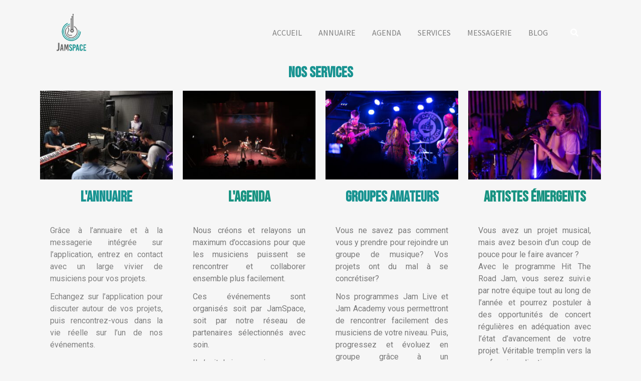

--- FILE ---
content_type: text/html; charset=UTF-8
request_url: https://jamspace.co/services/
body_size: 12439
content:
 <!doctype html>
<html lang="fr-FR">
<head>
<meta charset="UTF-8">
<meta name="viewport" content="width=device-width, initial-scale=1" />
<!-- Favicon-->
<link rel="icon" href="https://jamspace.co/wp-content/uploads/2019/09/cropped-logo-sur-fond-blanc--32x32.png" sizes="32x32" />
<link rel="icon" href="https://jamspace.co/wp-content/uploads/2019/09/cropped-logo-sur-fond-blanc--192x192.png" sizes="192x192" />
<link rel="apple-touch-icon" href="https://jamspace.co/wp-content/uploads/2019/09/cropped-logo-sur-fond-blanc--180x180.png" />
<meta name="msapplication-TileImage" content="https://jamspace.co/wp-content/uploads/2019/09/cropped-logo-sur-fond-blanc--270x270.png" />
<meta name='robots' content='index, follow, max-image-preview:large, max-snippet:-1, max-video-preview:-1' />

	<!-- This site is optimized with the Yoast SEO plugin v20.6 - https://yoast.com/wordpress/plugins/seo/ -->
	<title>Nos services - JamSpace</title>
	<link rel="canonical" href="https://jamspace.co/services/" />
	<meta property="og:locale" content="fr_FR" />
	<meta property="og:type" content="article" />
	<meta property="og:title" content="Nos services - JamSpace" />
	<meta property="og:description" content="Nos services l&rsquo;annuaire Grâce à l&rsquo;annuaire et à la messagerie intégrée sur l&rsquo;application, entrez en contact avec un large vivier de musiciens pour vos projets. Echangez sur l&rsquo;application pour discuter autour de vos projets, puis rencontrez-vous dans la vie réelle" />
	<meta property="og:url" content="https://jamspace.co/services/" />
	<meta property="og:site_name" content="JamSpace" />
	<meta property="article:modified_time" content="2022-08-30T09:48:34+00:00" />
	<meta property="og:image" content="https://jamspace.co/wp-content/uploads/2019/09/IMG_3767-min-300x200.jpg" />
	<meta name="twitter:card" content="summary_large_image" />
	<meta name="twitter:label1" content="Durée de lecture estimée" />
	<meta name="twitter:data1" content="2 minutes" />
	<script type="application/ld+json" class="yoast-schema-graph">{"@context":"https://schema.org","@graph":[{"@type":"WebPage","@id":"https://jamspace.co/services/","url":"https://jamspace.co/services/","name":"Nos services - JamSpace","isPartOf":{"@id":"https://jamspace.co/#website"},"primaryImageOfPage":{"@id":"https://jamspace.co/services/#primaryimage"},"image":{"@id":"https://jamspace.co/services/#primaryimage"},"thumbnailUrl":"https://jamspace.co/wp-content/uploads/2019/09/IMG_3767-min-300x200.jpg","datePublished":"2021-09-02T09:05:21+00:00","dateModified":"2022-08-30T09:48:34+00:00","breadcrumb":{"@id":"https://jamspace.co/services/#breadcrumb"},"inLanguage":"fr-FR","potentialAction":[{"@type":"ReadAction","target":["https://jamspace.co/services/"]}]},{"@type":"ImageObject","inLanguage":"fr-FR","@id":"https://jamspace.co/services/#primaryimage","url":"https://jamspace.co/wp-content/uploads/2019/09/IMG_3767-min.jpg","contentUrl":"https://jamspace.co/wp-content/uploads/2019/09/IMG_3767-min.jpg","width":5472,"height":3648,"caption":"Rencontrer des musiciens"},{"@type":"BreadcrumbList","@id":"https://jamspace.co/services/#breadcrumb","itemListElement":[{"@type":"ListItem","position":1,"name":"Accueil","item":"https://jamspace.co/"},{"@type":"ListItem","position":2,"name":"Nos services"}]},{"@type":"WebSite","@id":"https://jamspace.co/#website","url":"https://jamspace.co/","name":"JamSpace","description":"Rencontrez des musiciens","potentialAction":[{"@type":"SearchAction","target":{"@type":"EntryPoint","urlTemplate":"https://jamspace.co/?s={search_term_string}"},"query-input":"required name=search_term_string"}],"inLanguage":"fr-FR"}]}</script>
	<!-- / Yoast SEO plugin. -->


<link rel='dns-prefetch' href='//fonts.googleapis.com' />
<link rel='dns-prefetch' href='//s.w.org' />
<link rel='dns-prefetch' href='//www.googletagmanager.com' />
<link rel="alternate" type="application/rss+xml" title="JamSpace &raquo; Flux" href="https://jamspace.co/feed/" />
<link rel="alternate" type="application/rss+xml" title="JamSpace &raquo; Flux des commentaires" href="https://jamspace.co/comments/feed/" />
<script type="text/javascript">
window._wpemojiSettings = {"baseUrl":"https:\/\/s.w.org\/images\/core\/emoji\/14.0.0\/72x72\/","ext":".png","svgUrl":"https:\/\/s.w.org\/images\/core\/emoji\/14.0.0\/svg\/","svgExt":".svg","source":{"concatemoji":"https:\/\/jamspace.co\/wp-includes\/js\/wp-emoji-release.min.js?ver=6.0.11"}};
/*! This file is auto-generated */
!function(e,a,t){var n,r,o,i=a.createElement("canvas"),p=i.getContext&&i.getContext("2d");function s(e,t){var a=String.fromCharCode,e=(p.clearRect(0,0,i.width,i.height),p.fillText(a.apply(this,e),0,0),i.toDataURL());return p.clearRect(0,0,i.width,i.height),p.fillText(a.apply(this,t),0,0),e===i.toDataURL()}function c(e){var t=a.createElement("script");t.src=e,t.defer=t.type="text/javascript",a.getElementsByTagName("head")[0].appendChild(t)}for(o=Array("flag","emoji"),t.supports={everything:!0,everythingExceptFlag:!0},r=0;r<o.length;r++)t.supports[o[r]]=function(e){if(!p||!p.fillText)return!1;switch(p.textBaseline="top",p.font="600 32px Arial",e){case"flag":return s([127987,65039,8205,9895,65039],[127987,65039,8203,9895,65039])?!1:!s([55356,56826,55356,56819],[55356,56826,8203,55356,56819])&&!s([55356,57332,56128,56423,56128,56418,56128,56421,56128,56430,56128,56423,56128,56447],[55356,57332,8203,56128,56423,8203,56128,56418,8203,56128,56421,8203,56128,56430,8203,56128,56423,8203,56128,56447]);case"emoji":return!s([129777,127995,8205,129778,127999],[129777,127995,8203,129778,127999])}return!1}(o[r]),t.supports.everything=t.supports.everything&&t.supports[o[r]],"flag"!==o[r]&&(t.supports.everythingExceptFlag=t.supports.everythingExceptFlag&&t.supports[o[r]]);t.supports.everythingExceptFlag=t.supports.everythingExceptFlag&&!t.supports.flag,t.DOMReady=!1,t.readyCallback=function(){t.DOMReady=!0},t.supports.everything||(n=function(){t.readyCallback()},a.addEventListener?(a.addEventListener("DOMContentLoaded",n,!1),e.addEventListener("load",n,!1)):(e.attachEvent("onload",n),a.attachEvent("onreadystatechange",function(){"complete"===a.readyState&&t.readyCallback()})),(e=t.source||{}).concatemoji?c(e.concatemoji):e.wpemoji&&e.twemoji&&(c(e.twemoji),c(e.wpemoji)))}(window,document,window._wpemojiSettings);
</script>
<style type="text/css">
img.wp-smiley,
img.emoji {
	display: inline !important;
	border: none !important;
	box-shadow: none !important;
	height: 1em !important;
	width: 1em !important;
	margin: 0 0.07em !important;
	vertical-align: -0.1em !important;
	background: none !important;
	padding: 0 !important;
}
</style>
	<style id='global-styles-inline-css' type='text/css'>
body{--wp--preset--color--black: #000000;--wp--preset--color--cyan-bluish-gray: #abb8c3;--wp--preset--color--white: #ffffff;--wp--preset--color--pale-pink: #f78da7;--wp--preset--color--vivid-red: #cf2e2e;--wp--preset--color--luminous-vivid-orange: #ff6900;--wp--preset--color--luminous-vivid-amber: #fcb900;--wp--preset--color--light-green-cyan: #7bdcb5;--wp--preset--color--vivid-green-cyan: #00d084;--wp--preset--color--pale-cyan-blue: #8ed1fc;--wp--preset--color--vivid-cyan-blue: #0693e3;--wp--preset--color--vivid-purple: #9b51e0;--wp--preset--gradient--vivid-cyan-blue-to-vivid-purple: linear-gradient(135deg,rgba(6,147,227,1) 0%,rgb(155,81,224) 100%);--wp--preset--gradient--light-green-cyan-to-vivid-green-cyan: linear-gradient(135deg,rgb(122,220,180) 0%,rgb(0,208,130) 100%);--wp--preset--gradient--luminous-vivid-amber-to-luminous-vivid-orange: linear-gradient(135deg,rgba(252,185,0,1) 0%,rgba(255,105,0,1) 100%);--wp--preset--gradient--luminous-vivid-orange-to-vivid-red: linear-gradient(135deg,rgba(255,105,0,1) 0%,rgb(207,46,46) 100%);--wp--preset--gradient--very-light-gray-to-cyan-bluish-gray: linear-gradient(135deg,rgb(238,238,238) 0%,rgb(169,184,195) 100%);--wp--preset--gradient--cool-to-warm-spectrum: linear-gradient(135deg,rgb(74,234,220) 0%,rgb(151,120,209) 20%,rgb(207,42,186) 40%,rgb(238,44,130) 60%,rgb(251,105,98) 80%,rgb(254,248,76) 100%);--wp--preset--gradient--blush-light-purple: linear-gradient(135deg,rgb(255,206,236) 0%,rgb(152,150,240) 100%);--wp--preset--gradient--blush-bordeaux: linear-gradient(135deg,rgb(254,205,165) 0%,rgb(254,45,45) 50%,rgb(107,0,62) 100%);--wp--preset--gradient--luminous-dusk: linear-gradient(135deg,rgb(255,203,112) 0%,rgb(199,81,192) 50%,rgb(65,88,208) 100%);--wp--preset--gradient--pale-ocean: linear-gradient(135deg,rgb(255,245,203) 0%,rgb(182,227,212) 50%,rgb(51,167,181) 100%);--wp--preset--gradient--electric-grass: linear-gradient(135deg,rgb(202,248,128) 0%,rgb(113,206,126) 100%);--wp--preset--gradient--midnight: linear-gradient(135deg,rgb(2,3,129) 0%,rgb(40,116,252) 100%);--wp--preset--duotone--dark-grayscale: url('#wp-duotone-dark-grayscale');--wp--preset--duotone--grayscale: url('#wp-duotone-grayscale');--wp--preset--duotone--purple-yellow: url('#wp-duotone-purple-yellow');--wp--preset--duotone--blue-red: url('#wp-duotone-blue-red');--wp--preset--duotone--midnight: url('#wp-duotone-midnight');--wp--preset--duotone--magenta-yellow: url('#wp-duotone-magenta-yellow');--wp--preset--duotone--purple-green: url('#wp-duotone-purple-green');--wp--preset--duotone--blue-orange: url('#wp-duotone-blue-orange');--wp--preset--font-size--small: 13px;--wp--preset--font-size--medium: 20px;--wp--preset--font-size--large: 36px;--wp--preset--font-size--x-large: 42px;}.has-black-color{color: var(--wp--preset--color--black) !important;}.has-cyan-bluish-gray-color{color: var(--wp--preset--color--cyan-bluish-gray) !important;}.has-white-color{color: var(--wp--preset--color--white) !important;}.has-pale-pink-color{color: var(--wp--preset--color--pale-pink) !important;}.has-vivid-red-color{color: var(--wp--preset--color--vivid-red) !important;}.has-luminous-vivid-orange-color{color: var(--wp--preset--color--luminous-vivid-orange) !important;}.has-luminous-vivid-amber-color{color: var(--wp--preset--color--luminous-vivid-amber) !important;}.has-light-green-cyan-color{color: var(--wp--preset--color--light-green-cyan) !important;}.has-vivid-green-cyan-color{color: var(--wp--preset--color--vivid-green-cyan) !important;}.has-pale-cyan-blue-color{color: var(--wp--preset--color--pale-cyan-blue) !important;}.has-vivid-cyan-blue-color{color: var(--wp--preset--color--vivid-cyan-blue) !important;}.has-vivid-purple-color{color: var(--wp--preset--color--vivid-purple) !important;}.has-black-background-color{background-color: var(--wp--preset--color--black) !important;}.has-cyan-bluish-gray-background-color{background-color: var(--wp--preset--color--cyan-bluish-gray) !important;}.has-white-background-color{background-color: var(--wp--preset--color--white) !important;}.has-pale-pink-background-color{background-color: var(--wp--preset--color--pale-pink) !important;}.has-vivid-red-background-color{background-color: var(--wp--preset--color--vivid-red) !important;}.has-luminous-vivid-orange-background-color{background-color: var(--wp--preset--color--luminous-vivid-orange) !important;}.has-luminous-vivid-amber-background-color{background-color: var(--wp--preset--color--luminous-vivid-amber) !important;}.has-light-green-cyan-background-color{background-color: var(--wp--preset--color--light-green-cyan) !important;}.has-vivid-green-cyan-background-color{background-color: var(--wp--preset--color--vivid-green-cyan) !important;}.has-pale-cyan-blue-background-color{background-color: var(--wp--preset--color--pale-cyan-blue) !important;}.has-vivid-cyan-blue-background-color{background-color: var(--wp--preset--color--vivid-cyan-blue) !important;}.has-vivid-purple-background-color{background-color: var(--wp--preset--color--vivid-purple) !important;}.has-black-border-color{border-color: var(--wp--preset--color--black) !important;}.has-cyan-bluish-gray-border-color{border-color: var(--wp--preset--color--cyan-bluish-gray) !important;}.has-white-border-color{border-color: var(--wp--preset--color--white) !important;}.has-pale-pink-border-color{border-color: var(--wp--preset--color--pale-pink) !important;}.has-vivid-red-border-color{border-color: var(--wp--preset--color--vivid-red) !important;}.has-luminous-vivid-orange-border-color{border-color: var(--wp--preset--color--luminous-vivid-orange) !important;}.has-luminous-vivid-amber-border-color{border-color: var(--wp--preset--color--luminous-vivid-amber) !important;}.has-light-green-cyan-border-color{border-color: var(--wp--preset--color--light-green-cyan) !important;}.has-vivid-green-cyan-border-color{border-color: var(--wp--preset--color--vivid-green-cyan) !important;}.has-pale-cyan-blue-border-color{border-color: var(--wp--preset--color--pale-cyan-blue) !important;}.has-vivid-cyan-blue-border-color{border-color: var(--wp--preset--color--vivid-cyan-blue) !important;}.has-vivid-purple-border-color{border-color: var(--wp--preset--color--vivid-purple) !important;}.has-vivid-cyan-blue-to-vivid-purple-gradient-background{background: var(--wp--preset--gradient--vivid-cyan-blue-to-vivid-purple) !important;}.has-light-green-cyan-to-vivid-green-cyan-gradient-background{background: var(--wp--preset--gradient--light-green-cyan-to-vivid-green-cyan) !important;}.has-luminous-vivid-amber-to-luminous-vivid-orange-gradient-background{background: var(--wp--preset--gradient--luminous-vivid-amber-to-luminous-vivid-orange) !important;}.has-luminous-vivid-orange-to-vivid-red-gradient-background{background: var(--wp--preset--gradient--luminous-vivid-orange-to-vivid-red) !important;}.has-very-light-gray-to-cyan-bluish-gray-gradient-background{background: var(--wp--preset--gradient--very-light-gray-to-cyan-bluish-gray) !important;}.has-cool-to-warm-spectrum-gradient-background{background: var(--wp--preset--gradient--cool-to-warm-spectrum) !important;}.has-blush-light-purple-gradient-background{background: var(--wp--preset--gradient--blush-light-purple) !important;}.has-blush-bordeaux-gradient-background{background: var(--wp--preset--gradient--blush-bordeaux) !important;}.has-luminous-dusk-gradient-background{background: var(--wp--preset--gradient--luminous-dusk) !important;}.has-pale-ocean-gradient-background{background: var(--wp--preset--gradient--pale-ocean) !important;}.has-electric-grass-gradient-background{background: var(--wp--preset--gradient--electric-grass) !important;}.has-midnight-gradient-background{background: var(--wp--preset--gradient--midnight) !important;}.has-small-font-size{font-size: var(--wp--preset--font-size--small) !important;}.has-medium-font-size{font-size: var(--wp--preset--font-size--medium) !important;}.has-large-font-size{font-size: var(--wp--preset--font-size--large) !important;}.has-x-large-font-size{font-size: var(--wp--preset--font-size--x-large) !important;}
</style>
<link rel='stylesheet' id='rs-plugin-settings-css'  href='https://jamspace.co/wp-content/plugins/revslider/public/assets/css/settings.css?ver=5.4.8.1' type='text/css' media='all' />
<style id='rs-plugin-settings-inline-css' type='text/css'>
#rs-demo-id {}
</style>
<link rel='stylesheet' id='weglot-css-css'  href='https://jamspace.co/wp-content/plugins/weglot/dist/css/front-css.css?ver=5.2' type='text/css' media='all' />
<link rel='stylesheet' id='new-flag-css-css'  href='https://jamspace.co/wp-content/plugins/weglot/dist/css/new-flags.css?ver=5.2' type='text/css' media='all' />
<link rel='stylesheet' id='noo-main-style-css'  href='https://jamspace.co/wp-content/themes/noo-ivent/assets/css/noo.css' type='text/css' media='all' />
<link rel='stylesheet' id='noo-custom-style-css'  href='https://jamspace.co/wp-content/uploads/noo-ivent/custom.css' type='text/css' media='all' />
<link rel='stylesheet' id='noo-style-css'  href='https://jamspace.co/wp-content/themes/noo-ivent/style.css' type='text/css' media='all' />
<link rel='stylesheet' id='vendor-font-awesome-css-css'  href='https://jamspace.co/wp-content/themes/noo-ivent/assets/vendor/fontawesome/css/font-awesome.min.css?ver=4.2.0' type='text/css' media='all' />
<link rel='stylesheet' id='vendor-timecircle-css-css'  href='https://jamspace.co/wp-content/themes/noo-ivent/assets/vendor/TimeCircles/TimeCircles.css' type='text/css' media='all' />
<link rel='stylesheet' id='YTPlayer-css-css'  href='https://jamspace.co/wp-content/themes/noo-ivent/assets/css/jquery.mb.YTPlayer.min.css?ver=4.2.0' type='text/css' media='all' />
<link rel='stylesheet' id='owl.carousel-css'  href='https://jamspace.co/wp-content/themes/noo-ivent/assets/css/owl.carousel.css' type='text/css' media='all' />
<link rel='stylesheet' id='owl.theme-css'  href='https://jamspace.co/wp-content/themes/noo-ivent/assets/css/owl.theme.css' type='text/css' media='all' />
<link rel='stylesheet' id='vendor-swiper-css-css'  href='https://jamspace.co/wp-content/themes/noo-ivent/assets/vendor/swiper/css/swiper.min.css' type='text/css' media='all' />
<link rel='stylesheet' id='noo-google-fonts-body-css'  href='https://fonts.googleapis.com/css?family=Source+Sans+Pro:100,300,400,700,900,300italic,400italic,700italic,900italic' type='text/css' media='all' />
<link rel='stylesheet' id='vendor-nivo-lightbox-css-css'  href='https://jamspace.co/wp-content/themes/noo-ivent/assets/vendor/nivo-lightbox/nivo-lightbox.css' type='text/css' media='all' />
<link rel='stylesheet' id='vendor-nivo-lightbox-default-css-css'  href='https://jamspace.co/wp-content/themes/noo-ivent/assets/vendor/nivo-lightbox/themes/default/default.css' type='text/css' media='all' />
<link rel='stylesheet' id='noo-megamenu-css'  href='https://jamspace.co/wp-content/themes/noo-ivent/includes/admin_assets/css/noo-megamenu.css?ver=6.0.11' type='text/css' media='all' />
<link rel='stylesheet' id='elementor-icons-css'  href='https://jamspace.co/wp-content/plugins/elementor/assets/lib/eicons/css/elementor-icons.min.css?ver=5.30.0' type='text/css' media='all' />
<link rel='stylesheet' id='elementor-frontend-css'  href='https://jamspace.co/wp-content/plugins/elementor/assets/css/frontend.min.css?ver=3.23.4' type='text/css' media='all' />
<link rel='stylesheet' id='swiper-css'  href='https://jamspace.co/wp-content/plugins/elementor/assets/lib/swiper/v8/css/swiper.min.css?ver=8.4.5' type='text/css' media='all' />
<link rel='stylesheet' id='elementor-post-3436-css'  href='https://jamspace.co/wp-content/uploads/elementor/css/post-3436.css?ver=1727964218' type='text/css' media='all' />
<link rel='stylesheet' id='font-awesome-5-all-css'  href='https://jamspace.co/wp-content/plugins/elementor/assets/lib/font-awesome/css/all.min.css?ver=3.23.4' type='text/css' media='all' />
<link rel='stylesheet' id='font-awesome-4-shim-css'  href='https://jamspace.co/wp-content/plugins/elementor/assets/lib/font-awesome/css/v4-shims.min.css?ver=3.23.4' type='text/css' media='all' />
<link rel='stylesheet' id='elementor-global-css'  href='https://jamspace.co/wp-content/uploads/elementor/css/global.css?ver=1727964218' type='text/css' media='all' />
<link rel='stylesheet' id='elementor-post-3622-css'  href='https://jamspace.co/wp-content/uploads/elementor/css/post-3622.css?ver=1727966117' type='text/css' media='all' />
<link rel='stylesheet' id='google-fonts-1-css'  href='https://fonts.googleapis.com/css?family=Roboto%3A100%2C100italic%2C200%2C200italic%2C300%2C300italic%2C400%2C400italic%2C500%2C500italic%2C600%2C600italic%2C700%2C700italic%2C800%2C800italic%2C900%2C900italic%7CRoboto+Slab%3A100%2C100italic%2C200%2C200italic%2C300%2C300italic%2C400%2C400italic%2C500%2C500italic%2C600%2C600italic%2C700%2C700italic%2C800%2C800italic%2C900%2C900italic%7CBebas+Neue%3A100%2C100italic%2C200%2C200italic%2C300%2C300italic%2C400%2C400italic%2C500%2C500italic%2C600%2C600italic%2C700%2C700italic%2C800%2C800italic%2C900%2C900italic&#038;display=auto&#038;ver=6.0.11' type='text/css' media='all' />
<link rel="preconnect" href="https://fonts.gstatic.com/" crossorigin><!--n2css--><!--n2js--><script type='text/javascript' src='https://jamspace.co/wp-includes/js/jquery/jquery.min.js?ver=3.6.0' id='jquery-core-js'></script>
<script type='text/javascript' src='https://jamspace.co/wp-includes/js/jquery/jquery-migrate.min.js?ver=3.3.2' id='jquery-migrate-js'></script>
<script type='text/javascript' src='https://jamspace.co/wp-content/plugins/revslider/public/assets/js/jquery.themepunch.tools.min.js?ver=5.4.8.1' id='tp-tools-js'></script>
<script type='text/javascript' src='https://jamspace.co/wp-content/plugins/revslider/public/assets/js/jquery.themepunch.revolution.min.js?ver=5.4.8.1' id='revmin-js'></script>
<script type='text/javascript' src='https://jamspace.co/wp-content/plugins/weglot/dist/front-js.js?ver=5.2' id='wp-weglot-js-js'></script>
<script type='text/javascript' src='https://jamspace.co/wp-content/themes/noo-ivent/assets/vendor/modernizr-2.7.1.min.js' id='vendor-modernizr-js'></script>
<script type='text/javascript' src='https://jamspace.co/wp-content/themes/noo-ivent/includes/admin_assets/js/min/noo-megamenu.min.js?ver=6.0.11' id='noo-megamenu-js-js'></script>
<script type='text/javascript' src='https://jamspace.co/wp-content/plugins/elementor/assets/lib/font-awesome/js/v4-shims.min.js?ver=3.23.4' id='font-awesome-4-shim-js'></script>
<link rel="https://api.w.org/" href="https://jamspace.co/wp-json/" /><link rel="alternate" type="application/json" href="https://jamspace.co/wp-json/wp/v2/pages/3622" /><link rel="EditURI" type="application/rsd+xml" title="RSD" href="https://jamspace.co/xmlrpc.php?rsd" />
<link rel="wlwmanifest" type="application/wlwmanifest+xml" href="https://jamspace.co/wp-includes/wlwmanifest.xml" /> 
<meta name="generator" content="WordPress 6.0.11" />
<link rel='shortlink' href='https://jamspace.co/?p=3622' />
<link rel="alternate" type="application/json+oembed" href="https://jamspace.co/wp-json/oembed/1.0/embed?url=https%3A%2F%2Fjamspace.co%2Fservices%2F" />
<link rel="alternate" type="text/xml+oembed" href="https://jamspace.co/wp-json/oembed/1.0/embed?url=https%3A%2F%2Fjamspace.co%2Fservices%2F&#038;format=xml" />
<meta name="generator" content="Site Kit by Google 1.171.0" /><meta name="generator" content="Elementor 3.23.4; features: additional_custom_breakpoints, e_lazyload; settings: css_print_method-external, google_font-enabled, font_display-auto">

<!-- Meta Pixel Code -->
<script type='text/javascript'>
!function(f,b,e,v,n,t,s){if(f.fbq)return;n=f.fbq=function(){n.callMethod?
n.callMethod.apply(n,arguments):n.queue.push(arguments)};if(!f._fbq)f._fbq=n;
n.push=n;n.loaded=!0;n.version='2.0';n.queue=[];t=b.createElement(e);t.async=!0;
t.src=v;s=b.getElementsByTagName(e)[0];s.parentNode.insertBefore(t,s)}(window,
document,'script','https://connect.facebook.net/en_US/fbevents.js?v=next');
</script>
<!-- End Meta Pixel Code -->

      <script type='text/javascript'>
        var url = window.location.origin + '?ob=open-bridge';
        fbq('set', 'openbridge', '766794673764656', url);
      </script>
    <script type='text/javascript'>fbq('init', '766794673764656', {}, {
    "agent": "wordpress-6.0.11-3.0.16"
})</script><script type='text/javascript'>
    fbq('track', 'PageView', []);
  </script>
<!-- Meta Pixel Code -->
<noscript>
<img height="1" width="1" style="display:none" alt="fbpx"
src="https://www.facebook.com/tr?id=766794673764656&ev=PageView&noscript=1" />
</noscript>
<!-- End Meta Pixel Code -->
<meta name="generator" content="Powered by WPBakery Page Builder - drag and drop page builder for WordPress."/>
<!--[if lte IE 9]><link rel="stylesheet" type="text/css" href="https://jamspace.co/wp-content/plugins/js_composer/assets/css/vc_lte_ie9.min.css" media="screen"><![endif]-->			<style>
				.e-con.e-parent:nth-of-type(n+4):not(.e-lazyloaded):not(.e-no-lazyload),
				.e-con.e-parent:nth-of-type(n+4):not(.e-lazyloaded):not(.e-no-lazyload) * {
					background-image: none !important;
				}
				@media screen and (max-height: 1024px) {
					.e-con.e-parent:nth-of-type(n+3):not(.e-lazyloaded):not(.e-no-lazyload),
					.e-con.e-parent:nth-of-type(n+3):not(.e-lazyloaded):not(.e-no-lazyload) * {
						background-image: none !important;
					}
				}
				@media screen and (max-height: 640px) {
					.e-con.e-parent:nth-of-type(n+2):not(.e-lazyloaded):not(.e-no-lazyload),
					.e-con.e-parent:nth-of-type(n+2):not(.e-lazyloaded):not(.e-no-lazyload) * {
						background-image: none !important;
					}
				}
			</style>
			
<!-- Extrait Google Tag Manager ajouté par Site Kit -->
<script type="text/javascript">
			( function( w, d, s, l, i ) {
				w[l] = w[l] || [];
				w[l].push( {'gtm.start': new Date().getTime(), event: 'gtm.js'} );
				var f = d.getElementsByTagName( s )[0],
					j = d.createElement( s ), dl = l != 'dataLayer' ? '&l=' + l : '';
				j.async = true;
				j.src = 'https://www.googletagmanager.com/gtm.js?id=' + i + dl;
				f.parentNode.insertBefore( j, f );
			} )( window, document, 'script', 'dataLayer', 'GTM-WX486CF' );
			
</script>

<!-- End Google Tag Manager snippet added by Site Kit -->
<meta name="generator" content="Powered by Slider Revolution 5.4.8.1 - responsive, Mobile-Friendly Slider Plugin for WordPress with comfortable drag and drop interface." />
<link rel="icon" href="https://jamspace.co/wp-content/uploads/2019/09/cropped-logo-sur-fond-blanc--32x32.png" sizes="32x32" />
<link rel="icon" href="https://jamspace.co/wp-content/uploads/2019/09/cropped-logo-sur-fond-blanc--192x192.png" sizes="192x192" />
<link rel="apple-touch-icon" href="https://jamspace.co/wp-content/uploads/2019/09/cropped-logo-sur-fond-blanc--180x180.png" />
<meta name="msapplication-TileImage" content="https://jamspace.co/wp-content/uploads/2019/09/cropped-logo-sur-fond-blanc--270x270.png" />
<script type="text/javascript">function setREVStartSize(e){									
						try{ e.c=jQuery(e.c);var i=jQuery(window).width(),t=9999,r=0,n=0,l=0,f=0,s=0,h=0;
							if(e.responsiveLevels&&(jQuery.each(e.responsiveLevels,function(e,f){f>i&&(t=r=f,l=e),i>f&&f>r&&(r=f,n=e)}),t>r&&(l=n)),f=e.gridheight[l]||e.gridheight[0]||e.gridheight,s=e.gridwidth[l]||e.gridwidth[0]||e.gridwidth,h=i/s,h=h>1?1:h,f=Math.round(h*f),"fullscreen"==e.sliderLayout){var u=(e.c.width(),jQuery(window).height());if(void 0!=e.fullScreenOffsetContainer){var c=e.fullScreenOffsetContainer.split(",");if (c) jQuery.each(c,function(e,i){u=jQuery(i).length>0?u-jQuery(i).outerHeight(!0):u}),e.fullScreenOffset.split("%").length>1&&void 0!=e.fullScreenOffset&&e.fullScreenOffset.length>0?u-=jQuery(window).height()*parseInt(e.fullScreenOffset,0)/100:void 0!=e.fullScreenOffset&&e.fullScreenOffset.length>0&&(u-=parseInt(e.fullScreenOffset,0))}f=u}else void 0!=e.minHeight&&f<e.minHeight&&(f=e.minHeight);e.c.closest(".rev_slider_wrapper").css({height:f})					
						}catch(d){console.log("Failure at Presize of Slider:"+d)}						
					};</script>
<noscript><style type="text/css"> .wpb_animate_when_almost_visible { opacity: 1; }</style></noscript></head>

<body class="page-template-default page page-id-3622 offcanvas-close fixed_top  page-fullwidth full-width-layout wpb-js-composer js-comp-ver-5.6 vc_responsive elementor-default elementor-kit-3436 elementor-page elementor-page-3622">

	<div class="site">

	<header class="noo-header  header-2" id="noo-header">
		    <div class="navbar-wrapper">
        <div class="navbar navbar-default" role="navigation">
            <div class="container">
                <div class="menu-position">
                    <div class="navbar-header">

                                                <a href="https://jamspace.co/" class="navbar-brand " title="Rencontrez des musiciens">
                            <img class="noo-logo-img noo-logo-normal" src="https://jamspace.co/wp-content/uploads/2019/09/logo-sur-fond-blanc-.png" alt="Rencontrez des musiciens">                        </a>
                    </div> <!-- / .nav-header -->

                    <button data-target=".nav-collapse" class="btn-navbar noo_icon_menu" type="button">
                        <i class="fa fa-bars"></i>
                    </button>
                                            <div id="noo-search" class="noo-search">
                            <a class="search-button" href="#"><i class="fa fa-search"></i></a>
                        </div>
                                                            
                                                            <nav  class="navbar-collapse">
                    <ul id="menu-menu-superieur" class="navbar-nav nav-collapse noo-primary-menu"><li id="menu-item-27" class="noo-menu   menu-item menu-item-type-custom menu-item-object-custom "><a href="https://app.jamspace.co">Accueil</a></li>
<li id="menu-item-3129" class="noo-menu   menu-item menu-item-type-custom menu-item-object-custom "><a href="https://app.jamspace.co/directory">Annuaire</a></li>
<li id="menu-item-6452" class="noo-menu   menu-item menu-item-type-custom menu-item-object-custom "><a href="https://app.jamspace.co/sessions">Agenda</a></li>
<li id="menu-item-6453" class="noo-menu   menu-item menu-item-type-custom menu-item-object-custom "><a href="https://app.jamspace.co/services">Services</a></li>
<li id="menu-item-6454" class="noo-menu   menu-item menu-item-type-custom menu-item-object-custom "><a href="https://app.jamspace.co/chat">Messagerie</a></li>
<li id="menu-item-29" class="noo-menu   menu-item menu-item-type-post_type menu-item-object-page "><a href="https://jamspace.co/blog/">Blog</a></li>
</ul>                    </nav> <!-- /.navbar-collapse -->

                </div><!--end .menu-position-->
            </div>
        </div>
    </div>

<div class="search-header5">
    <div class="remove-form"><span class="close-form"></span></div>
    <div class="noo-container">
        <form role="search" method="get" id="searchform" class="form-horizontal" action="https://jamspace.co/" >
        <label class="note-search">Type and Press &quot;enter&quot; to Search</label>
        <input type="search" name="s" class="form-control" value="">
        <input type="submit" value="Search">
    </form>    </div>
</div>


	</header>

	
<div class="container-wrap">
		
	<div class="main-content container">
		
		<div class="row">
			
			<div class="noo-main col-md-12  noo-page" role="main">
				<!-- Begin The loop -->
																	<div data-elementor-type="wp-page" data-elementor-id="3622" class="elementor elementor-3622">
						<section class="elementor-section elementor-top-section elementor-element elementor-element-dd7bc6a elementor-section-boxed elementor-section-height-default elementor-section-height-default" data-id="dd7bc6a" data-element_type="section">
						<div class="elementor-container elementor-column-gap-default">
					<div class="elementor-column elementor-col-100 elementor-top-column elementor-element elementor-element-89ad023" data-id="89ad023" data-element_type="column">
			<div class="elementor-widget-wrap elementor-element-populated">
						<div class="elementor-element elementor-element-2735e2e elementor-widget elementor-widget-heading" data-id="2735e2e" data-element_type="widget" data-widget_type="heading.default">
				<div class="elementor-widget-container">
			<h2 class="elementor-heading-title elementor-size-default">Nos services</h2>		</div>
				</div>
					</div>
		</div>
					</div>
		</section>
				<section class="elementor-section elementor-top-section elementor-element elementor-element-5bf1a7c elementor-section-boxed elementor-section-height-default elementor-section-height-default" data-id="5bf1a7c" data-element_type="section">
						<div class="elementor-container elementor-column-gap-default">
					<div class="elementor-column elementor-col-100 elementor-top-column elementor-element elementor-element-902af92" data-id="902af92" data-element_type="column">
			<div class="elementor-widget-wrap">
							</div>
		</div>
					</div>
		</section>
				<section class="elementor-section elementor-top-section elementor-element elementor-element-47c754f elementor-section-boxed elementor-section-height-default elementor-section-height-default" data-id="47c754f" data-element_type="section">
						<div class="elementor-container elementor-column-gap-default">
					<div class="elementor-column elementor-col-25 elementor-top-column elementor-element elementor-element-0cb3b42" data-id="0cb3b42" data-element_type="column">
			<div class="elementor-widget-wrap elementor-element-populated">
						<div class="elementor-element elementor-element-466a71e elementor-widget elementor-widget-image" data-id="466a71e" data-element_type="widget" data-widget_type="image.default">
				<div class="elementor-widget-container">
														<a href="https://app.jamspace.co/sessions">
							<img fetchpriority="high" width="300" height="200" src="https://jamspace.co/wp-content/uploads/2019/09/IMG_3767-min-300x200.jpg" class="elementor-animation-shrink attachment-medium size-medium wp-image-1040" alt="Rencontrer des musiciens" srcset="https://jamspace.co/wp-content/uploads/2019/09/IMG_3767-min-300x200.jpg 300w, https://jamspace.co/wp-content/uploads/2019/09/IMG_3767-min-768x512.jpg 768w, https://jamspace.co/wp-content/uploads/2019/09/IMG_3767-min-1024x683.jpg 1024w, https://jamspace.co/wp-content/uploads/2019/09/IMG_3767-min-600x400.jpg 600w" sizes="(max-width: 300px) 100vw, 300px" />								</a>
													</div>
				</div>
				<div class="elementor-element elementor-element-e73ad0d elementor-widget elementor-widget-heading" data-id="e73ad0d" data-element_type="widget" data-widget_type="heading.default">
				<div class="elementor-widget-container">
			<h2 class="elementor-heading-title elementor-size-default">l'annuaire</h2>		</div>
				</div>
				<div class="elementor-element elementor-element-8b9931a elementor-widget elementor-widget-text-editor" data-id="8b9931a" data-element_type="widget" data-widget_type="text-editor.default">
				<div class="elementor-widget-container">
							<p><span style="color: #808080;">Grâce à l&rsquo;annuaire et à la messagerie intégrée sur l&rsquo;application, entrez en contact avec un large vivier de musiciens pour vos projets.</span></p><p><span style="color: #808080;">Echangez sur l&rsquo;application pour discuter autour de vos projets, puis rencontrez-vous dans la vie réelle sur l&rsquo;un de nos événements. </span></p>						</div>
				</div>
					</div>
		</div>
				<div class="elementor-column elementor-col-25 elementor-top-column elementor-element elementor-element-ccaac59" data-id="ccaac59" data-element_type="column">
			<div class="elementor-widget-wrap elementor-element-populated">
						<div class="elementor-element elementor-element-1a42a38 elementor-widget elementor-widget-image" data-id="1a42a38" data-element_type="widget" data-widget_type="image.default">
				<div class="elementor-widget-container">
														<a href="https://app.jamspace.co/services">
							<img width="300" height="200" src="https://jamspace.co/wp-content/uploads/2021/09/IMG_8675-300x200.jpg" class="elementor-animation-shrink attachment-medium size-medium wp-image-3636" alt="" srcset="https://jamspace.co/wp-content/uploads/2021/09/IMG_8675-300x200.jpg 300w, https://jamspace.co/wp-content/uploads/2021/09/IMG_8675-1024x683.jpg 1024w, https://jamspace.co/wp-content/uploads/2021/09/IMG_8675-768x512.jpg 768w, https://jamspace.co/wp-content/uploads/2021/09/IMG_8675-1536x1024.jpg 1536w, https://jamspace.co/wp-content/uploads/2021/09/IMG_8675-2048x1365.jpg 2048w, https://jamspace.co/wp-content/uploads/2021/09/IMG_8675-600x400.jpg 600w" sizes="(max-width: 300px) 100vw, 300px" />								</a>
													</div>
				</div>
				<div class="elementor-element elementor-element-af7dfc6 elementor-widget elementor-widget-heading" data-id="af7dfc6" data-element_type="widget" data-widget_type="heading.default">
				<div class="elementor-widget-container">
			<h2 class="elementor-heading-title elementor-size-default">L'AGENDA</h2>		</div>
				</div>
				<div class="elementor-element elementor-element-71f3fd5 elementor-widget elementor-widget-text-editor" data-id="71f3fd5" data-element_type="widget" data-widget_type="text-editor.default">
				<div class="elementor-widget-container">
							<p style="text-align: justify;">Nous créons et relayons un maximum d’occasions pour que les musiciens puissent se rencontrer et collaborer ensemble plus facilement.</p><p style="text-align: justify;">Ces événements sont organisés soit par JamSpace, soit par notre réseau de partenaires sélectionnés avec soin.</p><p>Il s&rsquo;agit de jam sessions, scènes ouvertes, formations, opportunités de collaborer en ligne&#8230; </p>						</div>
				</div>
					</div>
		</div>
				<div class="elementor-column elementor-col-25 elementor-top-column elementor-element elementor-element-ff7bbf3" data-id="ff7bbf3" data-element_type="column">
			<div class="elementor-widget-wrap elementor-element-populated">
						<div class="elementor-element elementor-element-a623f3e elementor-widget elementor-widget-image" data-id="a623f3e" data-element_type="widget" data-widget_type="image.default">
				<div class="elementor-widget-container">
														<a href="https://app.jamspace.co/directory">
							<img width="300" height="200" src="https://jamspace.co/wp-content/uploads/2022/05/DSC09610-300x200.jpg" class="elementor-animation-shrink attachment-medium size-medium wp-image-5057" alt="" srcset="https://jamspace.co/wp-content/uploads/2022/05/DSC09610-300x200.jpg 300w, https://jamspace.co/wp-content/uploads/2022/05/DSC09610-1024x683.jpg 1024w, https://jamspace.co/wp-content/uploads/2022/05/DSC09610-768x512.jpg 768w, https://jamspace.co/wp-content/uploads/2022/05/DSC09610-1536x1024.jpg 1536w, https://jamspace.co/wp-content/uploads/2022/05/DSC09610-2048x1365.jpg 2048w" sizes="(max-width: 300px) 100vw, 300px" />								</a>
													</div>
				</div>
				<div class="elementor-element elementor-element-f2689d2 elementor-widget elementor-widget-heading" data-id="f2689d2" data-element_type="widget" data-widget_type="heading.default">
				<div class="elementor-widget-container">
			<h2 class="elementor-heading-title elementor-size-default">groupes amateurs</h2>		</div>
				</div>
				<div class="elementor-element elementor-element-ae7b301 elementor-widget elementor-widget-text-editor" data-id="ae7b301" data-element_type="widget" data-widget_type="text-editor.default">
				<div class="elementor-widget-container">
							<p style="text-align: justify;">Vous ne savez pas comment vous y prendre pour rejoindre un groupe de musique? Vos projets ont du mal à se concrétiser?</p><p style="text-align: justify;">Nos programmes Jam Live et Jam Academy vous permettront de rencontrer facilement des musiciens de votre niveau. Puis, progressez et évoluez en groupe grâce à un accompagnement pédagogique régulier et des objectifs concrets.</p>						</div>
				</div>
					</div>
		</div>
				<div class="elementor-column elementor-col-25 elementor-top-column elementor-element elementor-element-e79667e" data-id="e79667e" data-element_type="column">
			<div class="elementor-widget-wrap elementor-element-populated">
						<div class="elementor-element elementor-element-bea5693 elementor-widget elementor-widget-image" data-id="bea5693" data-element_type="widget" data-widget_type="image.default">
				<div class="elementor-widget-container">
														<a href="https://app.jamspace.co/fr/services/roadjam">
							<img loading="lazy" width="300" height="200" src="https://jamspace.co/wp-content/uploads/2022/08/pexels-photo-8512645-300x200.jpg" class="elementor-animation-shrink attachment-medium size-medium wp-image-5348" alt="" srcset="https://jamspace.co/wp-content/uploads/2022/08/pexels-photo-8512645-300x200.jpg 300w, https://jamspace.co/wp-content/uploads/2022/08/pexels-photo-8512645-1024x683.jpg 1024w, https://jamspace.co/wp-content/uploads/2022/08/pexels-photo-8512645-768x512.jpg 768w, https://jamspace.co/wp-content/uploads/2022/08/pexels-photo-8512645-1536x1024.jpg 1536w, https://jamspace.co/wp-content/uploads/2022/08/pexels-photo-8512645-2048x1365.jpg 2048w" sizes="(max-width: 300px) 100vw, 300px" />								</a>
													</div>
				</div>
				<div class="elementor-element elementor-element-941a444 elementor-widget elementor-widget-heading" data-id="941a444" data-element_type="widget" data-widget_type="heading.default">
				<div class="elementor-widget-container">
			<h2 class="elementor-heading-title elementor-size-default">Artistes émergents</h2>		</div>
				</div>
				<div class="elementor-element elementor-element-4d2ea8d elementor-widget elementor-widget-text-editor" data-id="4d2ea8d" data-element_type="widget" data-widget_type="text-editor.default">
				<div class="elementor-widget-container">
							<div class="c-message_kit__blocks c-message_kit__blocks--rich_text"><div class="c-message__message_blocks c-message__message_blocks--rich_text" data-qa="message-text"><div class="p-block_kit_renderer" data-qa="block-kit-renderer"><div class="p-block_kit_renderer__block_wrapper p-block_kit_renderer__block_wrapper--first"><div class="p-rich_text_block" dir="auto"><div class="p-rich_text_section">Vous avez un projet musical, mais avez besoin d&rsquo;un coup de pouce pour le faire avancer ?<br />Avec le programme Hit The Road Jam, vous serez suivi.e par notre équipe tout au long de l&rsquo;année et pourrez postuler à des opportunités de concert régulières en adéquation avec l&rsquo;état d&rsquo;avancement de votre projet. Véritable tremplin vers la professionnalisation, ce programme vous permettra d&rsquo;accélérer votre projet artistique pour vous faire une place dans le paysage musical !</div></div></div></div></div></div>						</div>
				</div>
					</div>
		</div>
					</div>
		</section>
				<section class="elementor-section elementor-top-section elementor-element elementor-element-f86b7d8 elementor-section-boxed elementor-section-height-default elementor-section-height-default" data-id="f86b7d8" data-element_type="section">
						<div class="elementor-container elementor-column-gap-default">
					<div class="elementor-column elementor-col-100 elementor-top-column elementor-element elementor-element-023331e" data-id="023331e" data-element_type="column">
			<div class="elementor-widget-wrap elementor-element-populated">
						<div class="elementor-element elementor-element-6db5352 elementor-button-success elementor-align-center elementor-widget elementor-widget-button" data-id="6db5352" data-element_type="widget" data-widget_type="button.default">
				<div class="elementor-widget-container">
					<div class="elementor-button-wrapper">
			<a class="elementor-button elementor-button-link elementor-size-lg elementor-animation-shrink" href="https://app.jamspace.co/" target="_blank">
						<span class="elementor-button-content-wrapper">
									<span class="elementor-button-text">Découvrir</span>
					</span>
					</a>
		</div>
				</div>
				</div>
					</div>
		</div>
					</div>
		</section>
				</div>
		                        													<!-- End The loop -->
			</div> <!-- /.main -->
		</div><!--/.row-->
	</div><!--/.container-boxed-->
</div>

<div class="footer  footer-1">
	    
	<div class="colophon wigetized hidden-print" role="contentinfo"  >
<div class="container-boxed max" >
			<div class="row">
				                    <div class="col-md-4 col-sm-4">
                        
		<div id="recent-posts-4" class="widget widget_recent_entries">
		<h4 class="widget-title">Articles récents</h4>
		<ul>
											<li>
					<a href="https://jamspace.co/2024/11/meilleurs-studios-de-repetition-a-nantes/">Quels sont les meilleurs studios de répétition à Nantes?</a>
									</li>
											<li>
					<a href="https://jamspace.co/2024/09/un-groupe-de-musique-live-pour-votre-evenement/">Un groupe de musique live pour votre événement !</a>
									</li>
											<li>
					<a href="https://jamspace.co/2024/07/rejoignez-un-atelier-de-groupe-de-musique-avec-jamspace/">Rejoignez un atelier de groupe de musique avec JamSpace !</a>
									</li>
					</ul>

		</div>                    </div>
                                    <div class="col-md-4 col-sm-4">
                        <div id="text-11" class="widget widget_text"><h4 class="widget-title">Infos du site</h4>			<div class="textwidget"><p><a href="https://jamspace.co/mentions-legales/">Mentions légales</a></p>
<p><a href="/cdn-cgi/l/email-protection#fe9d91908a9f9d8abe949f938d8e9f9d9bd09d91">Contact</a></p>
<p><a href="https://jamspace.welcomekit.co" target="_blank" rel="noopener">Nous rejoindre</a></p>
<p><a href="https://jamspace.co/ils-parlent-de-nous/">Ils parlent de nous </a></p>
<p><a href="https://jamspace.co/devenez-ambassadeur-jamspace/">Devenir ambassadeur JamSpace</a></p>
</div>
		</div>                    </div>
                                    <div class="col-md-4 col-sm-4">
                        <div id="custom_html-8" class="widget_text widget widget_custom_html"><div class="textwidget custom-html-widget"><iframe class="mj-w-res-iframe" frameborder="0" scrolling="no" marginheight="0" marginwidth="0" src="https://app.mailjet.com/widget/iframe/4ZIe/LfT" width="100%"></iframe>

<script data-cfasync="false" src="/cdn-cgi/scripts/5c5dd728/cloudflare-static/email-decode.min.js"></script><script type="text/javascript" src="https://app.mailjet.com/statics/js/iframeResizer.min.js"></script></div></div>                    </div>
                			</div> <!-- /.row -->
		</div> <!-- /.container-boxed -->
	</div> <!-- /.colophon.wigetized -->

	<div class="footer-bottom">
			</div>
				<footer class="colophon site-info">
            <div class="footer-more">
                <div class="container">
                                            <div class="noo-bottom-bar-content">
                            JamSpace 2021                        </div>
                                    </div>
            </div>
		</footer> <!-- /.colophon.site-info -->
	</div><!--footer-->

</div> <!-- /#top.site -->

<a href="#" class="go-to-top hidden-print"><i class="fa fa-angle-up"></i></a>    <!-- Meta Pixel Event Code -->
    <script type='text/javascript'>
        document.addEventListener( 'wpcf7mailsent', function( event ) {
        if( "fb_pxl_code" in event.detail.apiResponse){
          eval(event.detail.apiResponse.fb_pxl_code);
        }
      }, false );
    </script>
    <!-- End Meta Pixel Event Code -->
    <div id='fb-pxl-ajax-code'></div>			<script type='text/javascript'>
				const lazyloadRunObserver = () => {
					const lazyloadBackgrounds = document.querySelectorAll( `.e-con.e-parent:not(.e-lazyloaded)` );
					const lazyloadBackgroundObserver = new IntersectionObserver( ( entries ) => {
						entries.forEach( ( entry ) => {
							if ( entry.isIntersecting ) {
								let lazyloadBackground = entry.target;
								if( lazyloadBackground ) {
									lazyloadBackground.classList.add( 'e-lazyloaded' );
								}
								lazyloadBackgroundObserver.unobserve( entry.target );
							}
						});
					}, { rootMargin: '200px 0px 200px 0px' } );
					lazyloadBackgrounds.forEach( ( lazyloadBackground ) => {
						lazyloadBackgroundObserver.observe( lazyloadBackground );
					} );
				};
				const events = [
					'DOMContentLoaded',
					'elementor/lazyload/observe',
				];
				events.forEach( ( event ) => {
					document.addEventListener( event, lazyloadRunObserver );
				} );
			</script>
					<!-- Extrait Google Tag Manager (noscript) ajouté par Site Kit -->
		<noscript>
			<iframe src="https://www.googletagmanager.com/ns.html?id=GTM-WX486CF" height="0" width="0" style="display:none;visibility:hidden"></iframe>
		</noscript>
		<!-- End Google Tag Manager (noscript) snippet added by Site Kit -->
		<link rel='stylesheet' id='e-animations-css'  href='https://jamspace.co/wp-content/plugins/elementor/assets/lib/animations/animations.min.css?ver=3.23.4' type='text/css' media='all' />
<script type='text/javascript' src='https://jamspace.co/wp-content/themes/noo-ivent/assets/vendor/jquery.nav.js' id='vendor-nav-js'></script>
<script type='text/javascript' src='https://jamspace.co/wp-content/themes/noo-ivent/assets/vendor/carouFredSel/helper-plugins/jquery.touchSwipe.min.js' id='vendor-carouFredSel-touchSwipe-js'></script>
<script type='text/javascript' src='https://jamspace.co/wp-content/themes/noo-ivent/assets/vendor/imagesloaded.pkgd.min.js' id='vendor-imagesloaded-js'></script>
<script type='text/javascript' src='https://jamspace.co/wp-content/themes/noo-ivent/assets/vendor/carouFredSel/jquery.carouFredSel-6.2.1-packed.js' id='vendor-carouFredSel-js'></script>
<script type='text/javascript' src='https://jamspace.co/wp-includes/js/comment-reply.min.js?ver=6.0.11' id='comment-reply-js'></script>
<script type='text/javascript' src='https://jamspace.co/wp-content/themes/noo-ivent/assets/js/off-cavnass.js' id='noo-cabas-js'></script>
<script type='text/javascript' src='https://jamspace.co/wp-content/themes/noo-ivent/assets/vendor/infinitescroll-2.0.2.min.js' id='vendor-infinitescroll-js'></script>
<script type='text/javascript' src='https://jamspace.co/wp-content/themes/noo-ivent/assets/vendor/jquery.touchSwipe.js' id='vendor-touchSwipe-js'></script>
<script type='text/javascript' src='https://jamspace.co/wp-content/themes/noo-ivent/assets/vendor/bootstrap.min.js' id='vendor-bootstrap-js'></script>
<script type='text/javascript' src='https://jamspace.co/wp-content/themes/noo-ivent/assets/vendor/hoverIntent-r7.min.js' id='vendor-hoverIntent-js'></script>
<script type='text/javascript' src='https://jamspace.co/wp-content/themes/noo-ivent/assets/vendor/superfish-1.7.4.min.js' id='vendor-superfish-js'></script>
<script type='text/javascript' id='noo-script-js-extra'>
/* <![CDATA[ */
var nooL10n = {"ajax_url":"\/wp-admin\/admin-ajax.php","ajax_finishedMsg":"All posts displayed","home_url":"https:\/\/jamspace.co\/","is_blog":"false","is_archive":"false","is_single":"false","is_shop":"false","is_product":"false","infinite_scroll_end_msg":"All posts displayed"};
/* ]]> */
</script>
<script type='text/javascript' src='https://jamspace.co/wp-content/themes/noo-ivent/assets/js/noo.js' id='noo-script-js'></script>
<script type='text/javascript' src='https://jamspace.co/wp-content/plugins/elementor/assets/js/webpack.runtime.min.js?ver=3.23.4' id='elementor-webpack-runtime-js'></script>
<script type='text/javascript' src='https://jamspace.co/wp-content/plugins/elementor/assets/js/frontend-modules.min.js?ver=3.23.4' id='elementor-frontend-modules-js'></script>
<script type='text/javascript' src='https://jamspace.co/wp-content/plugins/elementor/assets/lib/waypoints/waypoints.min.js?ver=4.0.2' id='elementor-waypoints-js'></script>
<script type='text/javascript' src='https://jamspace.co/wp-includes/js/jquery/ui/core.min.js?ver=1.13.1' id='jquery-ui-core-js'></script>
<script type='text/javascript' id='elementor-frontend-js-before'>
var elementorFrontendConfig = {"environmentMode":{"edit":false,"wpPreview":false,"isScriptDebug":false},"i18n":{"shareOnFacebook":"Partager sur Facebook","shareOnTwitter":"Partager sur Twitter","pinIt":"L\u2019\u00e9pingler","download":"T\u00e9l\u00e9charger","downloadImage":"T\u00e9l\u00e9charger une image","fullscreen":"Plein \u00e9cran","zoom":"Zoom","share":"Partager","playVideo":"Lire la vid\u00e9o","previous":"Pr\u00e9c\u00e9dent","next":"Suivant","close":"Fermer","a11yCarouselWrapperAriaLabel":"Carousel | Scroll horizontal: Fl\u00e8che gauche & droite","a11yCarouselPrevSlideMessage":"Diapositive pr\u00e9c\u00e9dente","a11yCarouselNextSlideMessage":"Diapositive suivante","a11yCarouselFirstSlideMessage":"Ceci est la premi\u00e8re diapositive","a11yCarouselLastSlideMessage":"Ceci est la derni\u00e8re diapositive","a11yCarouselPaginationBulletMessage":"Aller \u00e0 la diapositive"},"is_rtl":false,"breakpoints":{"xs":0,"sm":480,"md":768,"lg":1025,"xl":1440,"xxl":1600},"responsive":{"breakpoints":{"mobile":{"label":"Portrait mobile","value":767,"default_value":767,"direction":"max","is_enabled":true},"mobile_extra":{"label":"Mobile Paysage","value":880,"default_value":880,"direction":"max","is_enabled":false},"tablet":{"label":"Tablette en mode portrait","value":1024,"default_value":1024,"direction":"max","is_enabled":true},"tablet_extra":{"label":"Tablette en mode paysage","value":1200,"default_value":1200,"direction":"max","is_enabled":false},"laptop":{"label":"Portable","value":1366,"default_value":1366,"direction":"max","is_enabled":false},"widescreen":{"label":"\u00c9cran large","value":2400,"default_value":2400,"direction":"min","is_enabled":false}}},"version":"3.23.4","is_static":false,"experimentalFeatures":{"additional_custom_breakpoints":true,"container_grid":true,"e_swiper_latest":true,"e_nested_atomic_repeaters":true,"e_onboarding":true,"home_screen":true,"ai-layout":true,"landing-pages":true,"e_lazyload":true},"urls":{"assets":"https:\/\/jamspace.co\/wp-content\/plugins\/elementor\/assets\/","ajaxurl":"https:\/\/jamspace.co\/wp-admin\/admin-ajax.php"},"nonces":{"floatingButtonsClickTracking":"1623af414f"},"swiperClass":"swiper","settings":{"page":[],"editorPreferences":[]},"kit":{"active_breakpoints":["viewport_mobile","viewport_tablet"],"global_image_lightbox":"yes","lightbox_enable_counter":"yes","lightbox_enable_fullscreen":"yes","lightbox_enable_zoom":"yes","lightbox_enable_share":"yes","lightbox_title_src":"title","lightbox_description_src":"description"},"post":{"id":3622,"title":"Nos%20services%20-%20JamSpace","excerpt":"","featuredImage":false}};
</script>
<script type='text/javascript' src='https://jamspace.co/wp-content/plugins/elementor/assets/js/frontend.min.js?ver=3.23.4' id='elementor-frontend-js'></script>
<script defer src="https://static.cloudflareinsights.com/beacon.min.js/vcd15cbe7772f49c399c6a5babf22c1241717689176015" integrity="sha512-ZpsOmlRQV6y907TI0dKBHq9Md29nnaEIPlkf84rnaERnq6zvWvPUqr2ft8M1aS28oN72PdrCzSjY4U6VaAw1EQ==" data-cf-beacon='{"version":"2024.11.0","token":"4bc87450a52a4a03b093f2ae95182f0f","r":1,"server_timing":{"name":{"cfCacheStatus":true,"cfEdge":true,"cfExtPri":true,"cfL4":true,"cfOrigin":true,"cfSpeedBrain":true},"location_startswith":null}}' crossorigin="anonymous"></script>
</body>
</html>


--- FILE ---
content_type: text/css
request_url: https://jamspace.co/wp-content/themes/noo-ivent/assets/css/noo.css
body_size: 69863
content:
/*
Theme Name: Ivent
Author: Noo
*/
/**
 * Table of Contents:
 * 0.0 - Style default for visual
 * 1.0 - Reset and dependencies
 * 	1.1 - normalize
 * 	1.2 - Print
 * 2.0 - Core CSS
 * 	2.1 - Scaffolding
 * 	2.2 - typography
 * 	2.3 - grid
 * 	2.4 - utilities
 * 	2.5 - responsive-utilities
 * 3.0 - Structure
 * 	3.1 - panels
 * 	3.2 - wellsWell
 * 4.0 - Basic Element
 * 	4.1 - tables
 * 	4.2 - forms
 * 	4.3 - buttons
 * 	4.4 - thumbnails
 * 	4.5 - dropdowns
 * 	4.6 - navbar
 * 	4.7 - modals
 * 	4.8 - footer
 * 	4.9 - header
 * 5.0 - Additional Element
 * 	5.1 - alerts
 * 	5.2 - button-groups
 * 	5.3 - code
 * 	5.4 - call-to-action
 * 	5.5 - labels
 * 	5.6 - media
 * 	5.7 - accordion-tab
 * 	5.8 - popovers
 * 	5.9 - progress-bars
 * 	5.10 - tooltip
 * 	5.11 - responsive-embed
 * 6.0 - Wordpress part
 * 	6.1 - breadcrumbs
 * 	6.2 - post_n_page
 * 	6.3 - widgets
 * 	6.4 - comments
 * 	6.5 - pagination
 * 7.0 - Library
 * 	7.1 - animations
 * 	7.2 - caroufredsel
 * 	7.3 - jplayer
 * 	7.4 - masonry 
 * 8.0 - Plugin
 * 	8.1 - contact-form-7
 * 	8.2 - revslider
 * 9.0 - Main file
 * 	9.1 - main
 * 	9.2 - shortcode
 * 	9.3 - loop
 * -----------------------------------------------------------------------------
 */
.h-primary:hover {
  background: #f0a441 !important;
  color: #ffffff !important;
}
/*! normalize.css v3.0.1 | MIT License | git.io/normalize */
/**
 * 1.0 - Reset and dependencies
 *  1.1 - normalize
 */
html {
  font-family: sans-serif;
  -ms-text-size-adjust: 100%;
  -webkit-text-size-adjust: 100%;
}
body {
  margin: 0;
}
article,
aside,
details,
figcaption,
figure,
footer,
header,
hgroup,
main,
nav,
section,
summary {
  display: block;
}
audio,
canvas,
progress,
video {
  display: inline-block;
  vertical-align: baseline;
}
audio:not([controls]) {
  display: none;
  height: 0;
}
[hidden],
template {
  display: none;
}
a {
  background: transparent;
}
a:active,
a:hover {
  outline: 0;
}
abbr[title] {
  border-bottom: 1px dotted;
}
b,
strong {
  font-weight: bold;
}
dfn {
  font-style: italic;
}
h1 {
  font-size: 2em;
  margin: 0.67em 0;
}
mark {
  background: #ff0;
  color: #000;
}
small {
  font-size: 80%;
}
sub,
sup {
  font-size: 75%;
  line-height: 0;
  position: relative;
  vertical-align: baseline;
}
sup {
  top: -0.5em;
}
sub {
  bottom: -0.25em;
}
img {
  border: 0;
}
svg:not(:root) {
  overflow: hidden;
}
figure {
  margin: 1em 40px;
}
hr {
  -moz-box-sizing: content-box;
  box-sizing: content-box;
  height: 0;
}
pre {
  overflow: auto;
}
code,
kbd,
pre,
samp {
  font-family: monospace, monospace;
  font-size: 1em;
}
button,
input,
optgroup,
select,
textarea {
  color: inherit;
  font: inherit;
  margin: 0;
}
button {
  overflow: visible;
}
button,
select {
  text-transform: none;
}
button,
html input[type="button"],
input[type="reset"],
input[type="submit"] {
  -webkit-appearance: button;
  cursor: pointer;
}
button[disabled],
html input[disabled] {
  cursor: default;
}
button::-moz-focus-inner,
input::-moz-focus-inner {
  border: 0;
  padding: 0;
}
input {
  line-height: normal;
}
input[type="checkbox"],
input[type="radio"] {
  box-sizing: border-box;
  padding: 0;
}
input[type="number"]::-webkit-inner-spin-button,
input[type="number"]::-webkit-outer-spin-button {
  height: auto;
}
input[type="search"] {
  -webkit-appearance: textfield;
  -moz-box-sizing: content-box;
  -webkit-box-sizing: content-box;
  box-sizing: content-box;
}
input[type="search"]::-webkit-search-cancel-button,
input[type="search"]::-webkit-search-decoration {
  -webkit-appearance: none;
}
fieldset {
  border: 1px solid #c0c0c0;
  margin: 0 2px;
  padding: 0.35em 0.625em 0.75em;
}
legend {
  border: 0;
  padding: 0;
}
textarea {
  overflow: auto;
}
optgroup {
  font-weight: bold;
}
table {
  border-collapse: collapse;
  border-spacing: 0;
}
td,
th {
  padding: 0;
}
/**
 * 1.0 - Reset and dependencies
 *  1.2 - print
 */
@media print {
  * {
    text-shadow: none !important;
    color: #000 !important;
    background: transparent !important;
    box-shadow: none !important;
  }
  a,
  a:visited {
    text-decoration: underline;
  }
  a[href]:after {
    content: " (" attr(href) ")";
  }
  abbr[title]:after {
    content: " (" attr(title) ")";
  }
  a[href^="javascript:"]:after,
  a[href^="#"]:after {
    content: "";
  }
  pre,
  blockquote {
    border: 1px solid #999;
    page-break-inside: avoid;
  }
  thead {
    display: table-header-group;
  }
  tr,
  img {
    page-break-inside: avoid;
  }
  img {
    max-width: 100% !important;
  }
  p,
  h2,
  h3 {
    orphans: 3;
    widows: 3;
  }
  h2,
  h3 {
    page-break-after: avoid;
  }
  select {
    background: #fff !important;
  }
  .navbar {
    display: none;
  }
  .table td,
  .table th {
    background-color: #fff !important;
  }
  .btn > .caret,
  .dropup > .btn > .caret,
  .widget_newsletterwidget .newsletter-submit > .caret,
  .dropup > .widget_newsletterwidget .newsletter-submit > .caret {
    border-top-color: #000 !important;
  }
  .label {
    border: 1px solid #000;
  }
  .table {
    border-collapse: collapse !important;
  }
  .table-bordered th,
  .table-bordered td {
    border: 1px solid #ddd !important;
  }
}
/**
 * 2.0 - Core CSS
 *  2.1 - Scaffolding
 */
* {
  -webkit-box-sizing: border-box;
  -moz-box-sizing: border-box;
  box-sizing: border-box;
}
*:before,
*:after {
  -webkit-box-sizing: border-box;
  -moz-box-sizing: border-box;
  box-sizing: border-box;
}
html {
  font-size: 16px;
  -webkit-tap-highlight-color: rgba(0, 0, 0, 0);
}
body {
  font-family: "Source Sans Pro", sans-serif;
  font-size: 16px;
  line-height: 1.5;
  color: #2f4d59;
  font-weight: 400;
  font-style: normal;
  background: #f6f6f6;
}
input,
button,
select,
textarea {
  font-family: inherit;
  font-size: inherit;
  line-height: inherit;
}
a {
  color: #2f4d59;
  text-decoration: none;
  -webkit-transition: color 0.3s ease, background-color 0.3s ease, border-color 0.3s ease, box-shadow 0.3s ease;
  -o-transition: color 0.3s ease, background-color 0.3s ease, border-color 0.3s ease, box-shadow 0.3s ease;
  transition: color 0.3s ease, background-color 0.3s ease, border-color 0.3s ease, box-shadow 0.3s ease;
}
a:hover,
a:focus {
  color: #f0a441;
  text-decoration: none;
}
figure {
  margin: 0;
}
img {
  vertical-align: middle;
  border: 0;
  max-width: 100%;
  height: auto;
}
.img-responsive,
.thumbnail > img,
.thumbnail a > img {
  display: block;
  width: 100% \9;
  max-width: 100%;
  height: auto;
}
.img-rounded {
  border-radius: 20px;
}
.img-thumbnail {
  padding: 0.25em;
  line-height: 1.5;
  background-color: transparent;
  border: 1px solid #dddddd;
  border-radius: 3px;
  -webkit-transition: all 0.2s ease-in-out;
  -o-transition: all 0.2s ease-in-out;
  transition: all 0.2s ease-in-out;
  display: inline-block;
  width: 100% \9;
  max-width: 100%;
  height: auto;
}
.img-circle {
  border-radius: 50%;
}
img.grayscale,
.grayscale > img {
  -webkit-filter: grayscale(100%);
  filter: grayscale(100%);
  filter: gray;
  filter: url("data:image/svg+xml;utf8,<svg version='1.1' xmlns='http://www.w3.org/2000/svg' height='0'><filter id='greyscale'><feColorMatrix type='matrix' values='0.3333 0.3333 0.3333 0 0 0.3333 0.3333 0.3333 0 0 0.3333 0.3333 0.3333 0 0 0 0 0 1 0' /></filter></svg>#greyscale");
}
img.grayscale:hover,
.grayscale > img:hover {
  filter: url("data:image/svg+xml;utf8,<svg xmlns=\'http://www.w3.org/2000/svg\'><filter id=\'grayscale\'><feColorMatrix type=\'matrix\' values=\'1 0 0 0 0, 0 1 0 0 0, 0 0 1 0 0, 0 0 0 1 0\'/></filter></svg>#grayscale");
  -webkit-filter: grayscale(0%);
  filter: grayscale(0%);
}
hr {
  margin-top: 1.5em;
  margin-bottom: 1.5em;
  border: 0;
  border-top: 1px solid #4c5859;
}
.sr-only,
.jp-controls a span {
  position: absolute;
  width: 1px;
  height: 1px;
  margin: -1px;
  padding: 0;
  overflow: hidden;
  clip: rect(0, 0, 0, 0);
  border: 0;
}
.sr-only-focusable:active,
.sr-only-focusable:focus {
  position: static;
  width: auto;
  height: auto;
  margin: 0;
  overflow: visible;
  clip: auto;
}
iframe {
  width: 100%;
  max-width: 100%;
  border: 0px;
}
/**
 * 2.0 - Core CSS
 *  2.2 - typography
 */
h1,
h2,
h3,
h4,
h5,
h6,
.h1,
.h2,
.h3,
.h4,
.h5,
.h6 {
  font-family: 'Source Sans Pro', sans-serif;
  font-weight: bold;
  line-height: 1.5;
  font-style: normal;
}
h1 small,
h2 small,
h3 small,
h4 small,
h5 small,
h6 small,
.h1 small,
.h2 small,
.h3 small,
.h4 small,
.h5 small,
.h6 small,
h1 .small,
h2 .small,
h3 .small,
h4 .small,
h5 .small,
h6 .small,
.h1 .small,
.h2 .small,
.h3 .small,
.h4 .small,
.h5 .small,
.h6 .small {
  font-weight: normal;
  line-height: 1;
  color: #2f4d59;
}
h1 a:hover,
h2 a:hover,
h3 a:hover,
h4 a:hover,
h5 a:hover,
h6 a:hover,
.h1 a:hover,
.h2 a:hover,
.h3 a:hover,
.h4 a:hover,
.h5 a:hover,
.h6 a:hover {
  color: #f0a441;
  text-decoration: none;
}
h1,
.h1,
h2,
.h2,
h3,
.h3 {
  margin-top: 1.5rem;
  margin-bottom: 1.5rem;
}
h1 small,
.h1 small,
h2 small,
.h2 small,
h3 small,
.h3 small,
h1 .small,
.h1 .small,
h2 .small,
.h2 .small,
h3 .small,
.h3 .small {
  font-size: 65%;
}
h4,
.h4,
h5,
.h5,
h6,
.h6 {
  margin-top: 0.75em;
  margin-bottom: 0.75em;
}
h4 small,
.h4 small,
h5 small,
.h5 small,
h6 small,
.h6 small,
h4 .small,
.h4 .small,
h5 .small,
.h5 .small,
h6 .small,
.h6 .small {
  font-size: 75%;
}
h1,
.h1 {
  font-size: 2.25em;
}
h2,
.h2 {
  font-size: 1.875em;
}
h3,
.h3 {
  font-size: 1.5em;
}
h4,
.h4 {
  font-size: 1.25em;
}
h5,
.h5 {
  font-size: 1em;
}
h6,
.h6 {
  font-size: 0.875em;
}
h1.white,
h2.white,
h3.white,
h4.white,
h5.white {
  color: white;
}
h1.text-shadow,
h2.text-shadow,
h3.text-shadow,
h4.text-shadow,
h5.text-shadow {
  text-shadow: 1px 1px 0 rgba(0, 0, 0, 0.2);
}
p {
  margin: 0 0 0.75em;
}
.lead {
  margin-bottom: 1.5em;
  font-size: 18px;
  font-weight: 300;
  line-height: 1.4;
}
@media (min-width: 768px) {
  .lead {
    font-size: 24px;
  }
}
cite {
  font-style: normal;
}
mark,
.mark {
  background-color: #fcf8e3;
  padding: .2em;
}
.text-left {
  text-align: left;
}
.text-right {
  text-align: right;
}
.text-center {
  text-align: center;
}
.text-justify {
  text-align: justify;
}
.text-nowrap {
  white-space: nowrap;
}
.text-lowercase {
  text-transform: lowercase;
}
.text-uppercase {
  text-transform: uppercase;
}
.text-capitalize {
  text-transform: capitalize;
}
.text-muted {
  color: #2f4d59;
}
.text-primary {
  color: #f0a441;
}
a.text-primary:hover {
  color: #eb8d13;
}
.text-success {
  color: #3c763d;
}
a.text-success:hover {
  color: #2b542c;
}
.text-info {
  color: #31708f;
}
a.text-info:hover {
  color: #245269;
}
.text-warning {
  color: #8a6d3b;
}
a.text-warning:hover {
  color: #66512c;
}
.text-danger {
  color: #a94442;
}
a.text-danger:hover {
  color: #843534;
}
.bg-primary {
  color: #fff;
  background-color: #f0a441;
}
a.bg-primary:hover {
  background-color: #eb8d13;
}
.bg-success {
  background-color: #dff0d8;
}
a.bg-success:hover {
  background-color: #c1e2b3;
}
.bg-info {
  background-color: #d9edf7;
}
a.bg-info:hover {
  background-color: #afd9ee;
}
.bg-warning {
  background-color: #fcf8e3;
}
a.bg-warning:hover {
  background-color: #f7ecb5;
}
.bg-danger {
  background-color: #f2dede;
}
a.bg-danger:hover {
  background-color: #e4b9b9;
}
.bg-primary-overlay {
  background: rgba(240, 164, 65, 0.95);
}
.bg-cover {
  -webkit-background-size: cover !important;
  -moz-background-size: cover !important;
  -o-background-size: cover !important;
  background-size: cover !important;
}
.bg-transparent {
  background-color: transparent;
}
.page-header {
  padding-bottom: -0.25em;
  margin: 3em 0 1.5em;
  border-bottom: 1px solid #4c5859;
}
ul,
ol {
  margin-top: 0;
  margin-bottom: 0.75em;
}
ul ul,
ol ul,
ul ol,
ol ol {
  margin-bottom: 0;
}
.list-unstyled {
  padding-left: 0;
  list-style: none;
}
.list-inline {
  padding-left: 0;
  list-style: none;
  margin-left: -5px;
}
.list-inline > li {
  display: inline-block;
  padding-left: 5px;
  padding-right: 5px;
}
dl {
  margin-top: 0;
  margin-bottom: 1.5em;
}
dt,
dd {
  line-height: 1.5;
}
dt {
  font-weight: bold;
}
dd {
  margin-left: 0;
}
@media (min-width: 768px) {
  .dl-horizontal dt {
    float: left;
    width: 160px;
    clear: left;
    text-align: right;
    overflow: hidden;
    text-overflow: ellipsis;
    white-space: nowrap;
  }
  .dl-horizontal dd {
    margin-left: 180px;
  }
}
abbr[title],
abbr[data-original-title] {
  cursor: help;
  border-bottom: 1px dotted #2f4d59;
}
.initialism {
  font-size: 90%;
  text-transform: uppercase;
}
.single-post .content-wrap blockquote p {
  font-size: 18px;
  line-height: 28px;
}
blockquote {
  padding: 15px;
  margin: 30px;
  font-size: 20px;
  border-left: 3px solid #f0a441;
}
blockquote p:last-child,
blockquote ul:last-child,
blockquote ol:last-child {
  margin-bottom: 0;
}
blockquote footer,
blockquote small,
blockquote .small {
  display: block;
  font-size: 80%;
  line-height: 1.5;
  color: #2f4d59;
}
blockquote footer:before,
blockquote small:before,
blockquote .small:before {
  content: '\2014 \00A0';
}
.blockquote-reverse,
blockquote.pull-right {
  padding-right: 15px;
  padding-left: 0;
  border-right: 5px solid #4c5859;
  border-left: 0;
  text-align: right;
}
.blockquote-reverse footer:before,
blockquote.pull-right footer:before,
.blockquote-reverse small:before,
blockquote.pull-right small:before,
.blockquote-reverse .small:before,
blockquote.pull-right .small:before {
  content: '';
}
.blockquote-reverse footer:after,
blockquote.pull-right footer:after,
.blockquote-reverse small:after,
blockquote.pull-right small:after,
.blockquote-reverse .small:after,
blockquote.pull-right .small:after {
  content: '\00A0 \2014';
}
blockquote:before,
blockquote:after {
  content: "";
}
address {
  margin-bottom: 1.5em;
  font-style: normal;
  line-height: 1.5;
}
/**
 * 2.0 - Core CSS
 *  2.3 - grid
 */
.container {
  margin-right: auto;
  margin-left: auto;
  padding-left: 15px;
  padding-right: 15px;
}
@media (min-width: 768px) {
  .container {
    max-width: 750px;
    width: 100%;
  }
}
@media (min-width: 992px) {
  .container {
    max-width: 970px;
    width: 100%;
  }
}
@media (min-width: 1200px) {
  .container {
    max-width: 1200px;
    width: 100%;
  }
}
.container-fluid {
  margin-right: auto;
  margin-left: auto;
  padding-left: 15px;
  padding-right: 15px;
}
.container-boxed {
  margin-right: auto;
  margin-left: auto;
  padding-left: 15px;
  padding-right: 15px;
}
@media (min-width: 768px) {
  .container-boxed {
    width: 96.2%;
  }
}
@media (min-width: 992px) {
  .container-boxed {
    width: 97%;
  }
}
@media (min-width: 1200px) {
  .container-boxed {
    width: 97%;
  }
}
.container-boxed.max {
  max-width: 1200px;
}
.container-boxed.offset {
  padding-top: 0px;
  padding-bottom: 30px;
  margin: 0 auto;
}
@media (max-width: 767px) {
  .container-boxed {
    width: 100%;
  }
  .container-boxed.max {
    max-width: 100%;
  }
  .container-boxed.offset {
    padding-top: 0;
    padding-bottom: 0;
    margin: 40px auto;
  }
}
.container-fullwidth {
  overflow: hidden;
  width: 100%;
}
@media (min-width: 800px) and (max-width: 991px) {
  .container-boxed {
    width: 97%;
  }
  .col-md-12.noo-main {
    width: inherit;
    float: none;
  }
}
.noo-sidebar {
  position: relative;
}
@media (max-width: 991px) {
  .noo-sidebar-wrap {
    margin-top: 30px;
  }
}
.row {
  margin-left: -15px;
  margin-right: -15px;
}
.col-xs-1, .col-sm-1, .col-md-1, .col-lg-1, .col-xs-2, .col-sm-2, .col-md-2, .col-lg-2, .col-xs-3, .col-sm-3, .col-md-3, .col-lg-3, .col-xs-4, .col-sm-4, .col-md-4, .col-lg-4, .col-xs-5, .col-sm-5, .col-md-5, .col-lg-5, .col-xs-6, .col-sm-6, .col-md-6, .col-lg-6, .col-xs-7, .col-sm-7, .col-md-7, .col-lg-7, .col-xs-8, .col-sm-8, .col-md-8, .col-lg-8, .col-xs-9, .col-sm-9, .col-md-9, .col-lg-9, .col-xs-10, .col-sm-10, .col-md-10, .col-lg-10, .col-xs-11, .col-sm-11, .col-md-11, .col-lg-11, .col-xs-12, .col-sm-12, .col-md-12, .col-lg-12 {
  position: relative;
  min-height: 1px;
  padding-left: 15px;
  padding-right: 15px;
}
.col-xs-1, .col-xs-2, .col-xs-3, .col-xs-4, .col-xs-5, .col-xs-6, .col-xs-7, .col-xs-8, .col-xs-9, .col-xs-10, .col-xs-11, .col-xs-12 {
  float: left;
}
.col-xs-12 {
  width: 100%;
}
.col-xs-11 {
  width: 91.66666666666666%;
}
.col-xs-10 {
  width: 83.33333333333334%;
}
.col-xs-9 {
  width: 75%;
}
.col-xs-8 {
  width: 66.66666666666666%;
}
.col-xs-7 {
  width: 58.333333333333336%;
}
.col-xs-6 {
  width: 50%;
}
.col-xs-5 {
  width: 41.66666666666667%;
}
.col-xs-4 {
  width: 33.33333333333333%;
}
.col-xs-3 {
  width: 25%;
}
.col-xs-2 {
  width: 16.666666666666664%;
}
.col-xs-1 {
  width: 8.333333333333332%;
}
.col-xs-pull-12 {
  right: 100%;
}
.col-xs-pull-11 {
  right: 91.66666666666666%;
}
.col-xs-pull-10 {
  right: 83.33333333333334%;
}
.col-xs-pull-9 {
  right: 75%;
}
.col-xs-pull-8 {
  right: 66.66666666666666%;
}
.col-xs-pull-7 {
  right: 58.333333333333336%;
}
.col-xs-pull-6 {
  right: 50%;
}
.col-xs-pull-5 {
  right: 41.66666666666667%;
}
.col-xs-pull-4 {
  right: 33.33333333333333%;
}
.col-xs-pull-3 {
  right: 25%;
}
.col-xs-pull-2 {
  right: 16.666666666666664%;
}
.col-xs-pull-1 {
  right: 8.333333333333332%;
}
.col-xs-pull-0 {
  right: auto;
}
.col-xs-push-12 {
  left: 100%;
}
.col-xs-push-11 {
  left: 91.66666666666666%;
}
.col-xs-push-10 {
  left: 83.33333333333334%;
}
.col-xs-push-9 {
  left: 75%;
}
.col-xs-push-8 {
  left: 66.66666666666666%;
}
.col-xs-push-7 {
  left: 58.333333333333336%;
}
.col-xs-push-6 {
  left: 50%;
}
.col-xs-push-5 {
  left: 41.66666666666667%;
}
.col-xs-push-4 {
  left: 33.33333333333333%;
}
.col-xs-push-3 {
  left: 25%;
}
.col-xs-push-2 {
  left: 16.666666666666664%;
}
.col-xs-push-1 {
  left: 8.333333333333332%;
}
.col-xs-push-0 {
  left: auto;
}
.col-xs-offset-12 {
  margin-left: 100%;
}
.col-xs-offset-11 {
  margin-left: 91.66666666666666%;
}
.col-xs-offset-10 {
  margin-left: 83.33333333333334%;
}
.col-xs-offset-9 {
  margin-left: 75%;
}
.col-xs-offset-8 {
  margin-left: 66.66666666666666%;
}
.col-xs-offset-7 {
  margin-left: 58.333333333333336%;
}
.col-xs-offset-6 {
  margin-left: 50%;
}
.col-xs-offset-5 {
  margin-left: 41.66666666666667%;
}
.col-xs-offset-4 {
  margin-left: 33.33333333333333%;
}
.col-xs-offset-3 {
  margin-left: 25%;
}
.col-xs-offset-2 {
  margin-left: 16.666666666666664%;
}
.col-xs-offset-1 {
  margin-left: 8.333333333333332%;
}
.col-xs-offset-0 {
  margin-left: 0%;
}
@media (min-width: 768px) {
  .col-sm-1, .col-sm-2, .col-sm-3, .col-sm-4, .col-sm-5, .col-sm-6, .col-sm-7, .col-sm-8, .col-sm-9, .col-sm-10, .col-sm-11, .col-sm-12 {
    float: left;
  }
  .col-sm-12 {
    width: 100%;
  }
  .col-sm-11 {
    width: 91.66666666666666%;
  }
  .col-sm-10 {
    width: 83.33333333333334%;
  }
  .col-sm-9 {
    width: 75%;
  }
  .col-sm-8 {
    width: 66.66666666666666%;
  }
  .col-sm-7 {
    width: 58.333333333333336%;
  }
  .col-sm-6 {
    width: 50%;
  }
  .col-sm-5 {
    width: 41.66666666666667%;
  }
  .col-sm-4 {
    width: 33.33333333333333%;
  }
  .col-sm-3 {
    width: 25%;
  }
  .col-sm-2 {
    width: 16.666666666666664%;
  }
  .col-sm-1 {
    width: 8.333333333333332%;
  }
  .col-sm-pull-12 {
    right: 100%;
  }
  .col-sm-pull-11 {
    right: 91.66666666666666%;
  }
  .col-sm-pull-10 {
    right: 83.33333333333334%;
  }
  .col-sm-pull-9 {
    right: 75%;
  }
  .col-sm-pull-8 {
    right: 66.66666666666666%;
  }
  .col-sm-pull-7 {
    right: 58.333333333333336%;
  }
  .col-sm-pull-6 {
    right: 50%;
  }
  .col-sm-pull-5 {
    right: 41.66666666666667%;
  }
  .col-sm-pull-4 {
    right: 33.33333333333333%;
  }
  .col-sm-pull-3 {
    right: 25%;
  }
  .col-sm-pull-2 {
    right: 16.666666666666664%;
  }
  .col-sm-pull-1 {
    right: 8.333333333333332%;
  }
  .col-sm-pull-0 {
    right: auto;
  }
  .col-sm-push-12 {
    left: 100%;
  }
  .col-sm-push-11 {
    left: 91.66666666666666%;
  }
  .col-sm-push-10 {
    left: 83.33333333333334%;
  }
  .col-sm-push-9 {
    left: 75%;
  }
  .col-sm-push-8 {
    left: 66.66666666666666%;
  }
  .col-sm-push-7 {
    left: 58.333333333333336%;
  }
  .col-sm-push-6 {
    left: 50%;
  }
  .col-sm-push-5 {
    left: 41.66666666666667%;
  }
  .col-sm-push-4 {
    left: 33.33333333333333%;
  }
  .col-sm-push-3 {
    left: 25%;
  }
  .col-sm-push-2 {
    left: 16.666666666666664%;
  }
  .col-sm-push-1 {
    left: 8.333333333333332%;
  }
  .col-sm-push-0 {
    left: auto;
  }
  .col-sm-offset-12 {
    margin-left: 100%;
  }
  .col-sm-offset-11 {
    margin-left: 91.66666666666666%;
  }
  .col-sm-offset-10 {
    margin-left: 83.33333333333334%;
  }
  .col-sm-offset-9 {
    margin-left: 75%;
  }
  .col-sm-offset-8 {
    margin-left: 66.66666666666666%;
  }
  .col-sm-offset-7 {
    margin-left: 58.333333333333336%;
  }
  .col-sm-offset-6 {
    margin-left: 50%;
  }
  .col-sm-offset-5 {
    margin-left: 41.66666666666667%;
  }
  .col-sm-offset-4 {
    margin-left: 33.33333333333333%;
  }
  .col-sm-offset-3 {
    margin-left: 25%;
  }
  .col-sm-offset-2 {
    margin-left: 16.666666666666664%;
  }
  .col-sm-offset-1 {
    margin-left: 8.333333333333332%;
  }
  .col-sm-offset-0 {
    margin-left: 0%;
  }
}
@media (min-width: 992px) {
  .col-md-1, .col-md-2, .col-md-3, .col-md-4, .col-md-5, .col-md-6, .col-md-7, .col-md-8, .col-md-9, .col-md-10, .col-md-11, .col-md-12 {
    float: left;
  }
  .col-md-12 {
    width: 100%;
  }
  .col-md-11 {
    width: 91.66666666666666%;
  }
  .col-md-10 {
    width: 83.33333333333334%;
  }
  .col-md-9 {
    width: 75%;
  }
  .col-md-8 {
    width: 66.66666666666666%;
  }
  .col-md-7 {
    width: 58.333333333333336%;
  }
  .col-md-6 {
    width: 50%;
  }
  .col-md-5 {
    width: 41.66666666666667%;
  }
  .col-md-4 {
    width: 33.33333333333333%;
  }
  .col-md-3 {
    width: 25%;
  }
  .col-md-2 {
    width: 16.666666666666664%;
  }
  .col-md-1 {
    width: 8.333333333333332%;
  }
  .col-md-pull-12 {
    right: 100%;
  }
  .col-md-pull-11 {
    right: 91.66666666666666%;
  }
  .col-md-pull-10 {
    right: 83.33333333333334%;
  }
  .col-md-pull-9 {
    right: 75%;
  }
  .col-md-pull-8 {
    right: 66.66666666666666%;
  }
  .col-md-pull-7 {
    right: 58.333333333333336%;
  }
  .col-md-pull-6 {
    right: 50%;
  }
  .col-md-pull-5 {
    right: 41.66666666666667%;
  }
  .col-md-pull-4 {
    right: 33.33333333333333%;
  }
  .col-md-pull-3 {
    right: 25%;
  }
  .col-md-pull-2 {
    right: 16.666666666666664%;
  }
  .col-md-pull-1 {
    right: 8.333333333333332%;
  }
  .col-md-pull-0 {
    right: auto;
  }
  .col-md-push-12 {
    left: 100%;
  }
  .col-md-push-11 {
    left: 91.66666666666666%;
  }
  .col-md-push-10 {
    left: 83.33333333333334%;
  }
  .col-md-push-9 {
    left: 75%;
  }
  .col-md-push-8 {
    left: 66.66666666666666%;
  }
  .col-md-push-7 {
    left: 58.333333333333336%;
  }
  .col-md-push-6 {
    left: 50%;
  }
  .col-md-push-5 {
    left: 41.66666666666667%;
  }
  .col-md-push-4 {
    left: 33.33333333333333%;
  }
  .col-md-push-3 {
    left: 25%;
  }
  .col-md-push-2 {
    left: 16.666666666666664%;
  }
  .col-md-push-1 {
    left: 8.333333333333332%;
  }
  .col-md-push-0 {
    left: auto;
  }
  .col-md-offset-12 {
    margin-left: 100%;
  }
  .col-md-offset-11 {
    margin-left: 91.66666666666666%;
  }
  .col-md-offset-10 {
    margin-left: 83.33333333333334%;
  }
  .col-md-offset-9 {
    margin-left: 75%;
  }
  .col-md-offset-8 {
    margin-left: 66.66666666666666%;
  }
  .col-md-offset-7 {
    margin-left: 58.333333333333336%;
  }
  .col-md-offset-6 {
    margin-left: 50%;
  }
  .col-md-offset-5 {
    margin-left: 41.66666666666667%;
  }
  .col-md-offset-4 {
    margin-left: 33.33333333333333%;
  }
  .col-md-offset-3 {
    margin-left: 25%;
  }
  .col-md-offset-2 {
    margin-left: 16.666666666666664%;
  }
  .col-md-offset-1 {
    margin-left: 8.333333333333332%;
  }
  .col-md-offset-0 {
    margin-left: 0%;
  }
}
@media (min-width: 1200px) {
  .col-lg-1, .col-lg-2, .col-lg-3, .col-lg-4, .col-lg-5, .col-lg-6, .col-lg-7, .col-lg-8, .col-lg-9, .col-lg-10, .col-lg-11, .col-lg-12 {
    float: left;
  }
  .col-lg-12 {
    width: 100%;
  }
  .col-lg-11 {
    width: 91.66666666666666%;
  }
  .col-lg-10 {
    width: 83.33333333333334%;
  }
  .col-lg-9 {
    width: 75%;
  }
  .col-lg-8 {
    width: 66.66666666666666%;
  }
  .col-lg-7 {
    width: 58.333333333333336%;
  }
  .col-lg-6 {
    width: 50%;
  }
  .col-lg-5 {
    width: 41.66666666666667%;
  }
  .col-lg-4 {
    width: 33.33333333333333%;
  }
  .col-lg-3 {
    width: 25%;
  }
  .col-lg-2 {
    width: 16.666666666666664%;
  }
  .col-lg-1 {
    width: 8.333333333333332%;
  }
  .col-lg-pull-12 {
    right: 100%;
  }
  .col-lg-pull-11 {
    right: 91.66666666666666%;
  }
  .col-lg-pull-10 {
    right: 83.33333333333334%;
  }
  .col-lg-pull-9 {
    right: 75%;
  }
  .col-lg-pull-8 {
    right: 66.66666666666666%;
  }
  .col-lg-pull-7 {
    right: 58.333333333333336%;
  }
  .col-lg-pull-6 {
    right: 50%;
  }
  .col-lg-pull-5 {
    right: 41.66666666666667%;
  }
  .col-lg-pull-4 {
    right: 33.33333333333333%;
  }
  .col-lg-pull-3 {
    right: 25%;
  }
  .col-lg-pull-2 {
    right: 16.666666666666664%;
  }
  .col-lg-pull-1 {
    right: 8.333333333333332%;
  }
  .col-lg-pull-0 {
    right: auto;
  }
  .col-lg-push-12 {
    left: 100%;
  }
  .col-lg-push-11 {
    left: 91.66666666666666%;
  }
  .col-lg-push-10 {
    left: 83.33333333333334%;
  }
  .col-lg-push-9 {
    left: 75%;
  }
  .col-lg-push-8 {
    left: 66.66666666666666%;
  }
  .col-lg-push-7 {
    left: 58.333333333333336%;
  }
  .col-lg-push-6 {
    left: 50%;
  }
  .col-lg-push-5 {
    left: 41.66666666666667%;
  }
  .col-lg-push-4 {
    left: 33.33333333333333%;
  }
  .col-lg-push-3 {
    left: 25%;
  }
  .col-lg-push-2 {
    left: 16.666666666666664%;
  }
  .col-lg-push-1 {
    left: 8.333333333333332%;
  }
  .col-lg-push-0 {
    left: auto;
  }
  .col-lg-offset-12 {
    margin-left: 100%;
  }
  .col-lg-offset-11 {
    margin-left: 91.66666666666666%;
  }
  .col-lg-offset-10 {
    margin-left: 83.33333333333334%;
  }
  .col-lg-offset-9 {
    margin-left: 75%;
  }
  .col-lg-offset-8 {
    margin-left: 66.66666666666666%;
  }
  .col-lg-offset-7 {
    margin-left: 58.333333333333336%;
  }
  .col-lg-offset-6 {
    margin-left: 50%;
  }
  .col-lg-offset-5 {
    margin-left: 41.66666666666667%;
  }
  .col-lg-offset-4 {
    margin-left: 33.33333333333333%;
  }
  .col-lg-offset-3 {
    margin-left: 25%;
  }
  .col-lg-offset-2 {
    margin-left: 16.666666666666664%;
  }
  .col-lg-offset-1 {
    margin-left: 8.333333333333332%;
  }
  .col-lg-offset-0 {
    margin-left: 0%;
  }
}
/**
* 2.0 - Core CSS
*  2.4 - utilities
*/
.clearfix:before,
.clearfix:after,
.dl-horizontal dd:before,
.dl-horizontal dd:after,
.container:before,
.container:after,
.container-fluid:before,
.container-fluid:after,
.container-boxed:before,
.container-boxed:after,
.container-fullwidth:before,
.container-fullwidth:after,
.row:before,
.row:after,
.panel-body:before,
.panel-body:after,
.form-horizontal .form-group:before,
.form-horizontal .form-group:after,
.navbar:before,
.navbar:after,
.navbar-collapse:before,
.navbar-collapse:after,
.noo-primary-menu:before,
.noo-primary-menu:after,
.noo-menu:before,
.noo-menu:after,
.modal-footer:before,
.modal-footer:after,
#author-bio:before,
#author-bio:after,
.widget_tag_cloud .tagcloud:before,
.widget_tag_cloud .tagcloud:after,
.widget_product_tag_cloud .tagcloud:before,
.widget_product_tag_cloud .tagcloud:after,
.comments-area > .comment-respond .comment-form-fields:before,
.comments-area > .comment-respond .comment-form-fields:after,
.masonry-header:before,
.masonry-header:after {
  content: " ";
  display: table;
}
.clearfix:after,
.dl-horizontal dd:after,
.container:after,
.container-fluid:after,
.container-boxed:after,
.container-fullwidth:after,
.row:after,
.panel-body:after,
.form-horizontal .form-group:after,
.navbar:after,
.navbar-collapse:after,
.noo-primary-menu:after,
.noo-menu:after,
.modal-footer:after,
#author-bio:after,
.widget_tag_cloud .tagcloud:after,
.widget_product_tag_cloud .tagcloud:after,
.comments-area > .comment-respond .comment-form-fields:after,
.masonry-header:after {
  clear: both;
}
.center-block {
  display: block;
  margin-left: auto;
  margin-right: auto;
}
.pull-right {
  float: right !important;
}
.pull-left {
  float: left !important;
}
.text-bold {
  font-weight: bold !important;
}
.text-uppercase {
  text-transform: uppercase !important;
}
.hide {
  display: none !important;
}
.show {
  display: block !important;
}
.invisible {
  visibility: hidden;
}
.text-hide {
  font: 0/0 a;
  color: transparent;
  text-shadow: none;
  background-color: transparent;
  border: 0;
}
.hidden {
  display: none !important;
  visibility: hidden !important;
}
.affix {
  position: fixed;
  -webkit-transform: translate3d(0, 0, 0);
  transform: translate3d(0, 0, 0);
}
.close {
  float: right;
  font-size: 1.5rem;
  font-weight: bold;
  line-height: 1;
  color: #000000;
  text-shadow: 0 1px 0 #ffffff;
  opacity: 0.2;
  filter: alpha(opacity=20);
}
.close:hover,
.close:focus {
  color: #000000;
  text-decoration: none;
  cursor: pointer;
  opacity: 0.5;
  filter: alpha(opacity=50);
}
button.close {
  padding: 0;
  cursor: pointer;
  background: transparent;
  border: 0;
  -webkit-appearance: none;
}
.fade {
  opacity: 0;
  -webkit-transition: opacity 0.15s linear;
  -o-transition: opacity 0.15s linear;
  transition: opacity 0.15s linear;
}
.fade.in {
  opacity: 1;
}
.collapse {
  display: none;
}
.collapse.in {
  display: block;
}
tr.collapse.in {
  display: table-row;
}
tbody.collapse.in {
  display: table-row-group;
}
.collapsing {
  position: relative;
  height: 0;
  overflow: hidden;
  -webkit-transition: height 0.35s ease;
  -o-transition: height 0.35s ease;
  transition: height 0.35s ease;
}
/**
 * 2.0 - Core CSS
 *  2.5 - Responsive: Utility classes
 */
@-ms-viewport {
  width: device-width;
}
.visible-xs,
.visible-sm,
.visible-md,
.visible-lg {
  display: none !important;
}
.visible-xs-block,
.visible-xs-inline,
.visible-xs-inline-block,
.visible-sm-block,
.visible-sm-inline,
.visible-sm-inline-block,
.visible-md-block,
.visible-md-inline,
.visible-md-inline-block,
.visible-lg-block,
.visible-lg-inline,
.visible-lg-inline-block {
  display: none !important;
}
@media (max-width: 767px) {
  .visible-xs {
    display: block !important;
  }
  table.visible-xs {
    display: table;
  }
  tr.visible-xs {
    display: table-row !important;
  }
  th.visible-xs,
  td.visible-xs {
    display: table-cell !important;
  }
}
@media (max-width: 767px) {
  .visible-xs-block {
    display: block !important;
  }
}
@media (max-width: 767px) {
  .visible-xs-inline {
    display: inline !important;
  }
}
@media (max-width: 767px) {
  .visible-xs-inline-block {
    display: inline-block !important;
  }
}
@media (min-width: 768px) and (max-width: 991px) {
  .visible-sm {
    display: block !important;
  }
  table.visible-sm {
    display: table;
  }
  tr.visible-sm {
    display: table-row !important;
  }
  th.visible-sm,
  td.visible-sm {
    display: table-cell !important;
  }
}
@media (min-width: 768px) and (max-width: 991px) {
  .visible-sm-block {
    display: block !important;
  }
}
@media (min-width: 768px) and (max-width: 991px) {
  .visible-sm-inline {
    display: inline !important;
  }
}
@media (min-width: 768px) and (max-width: 991px) {
  .visible-sm-inline-block {
    display: inline-block !important;
  }
}
@media (min-width: 992px) and (max-width: 1199px) {
  .visible-md {
    display: block !important;
  }
  table.visible-md {
    display: table;
  }
  tr.visible-md {
    display: table-row !important;
  }
  th.visible-md,
  td.visible-md {
    display: table-cell !important;
  }
}
@media (min-width: 992px) and (max-width: 1199px) {
  .visible-md-block {
    display: block !important;
  }
}
@media (min-width: 992px) and (max-width: 1199px) {
  .visible-md-inline {
    display: inline !important;
  }
}
@media (min-width: 992px) and (max-width: 1199px) {
  .visible-md-inline-block {
    display: inline-block !important;
  }
}
@media (min-width: 1200px) {
  .visible-lg {
    display: block !important;
  }
  table.visible-lg {
    display: table;
  }
  tr.visible-lg {
    display: table-row !important;
  }
  th.visible-lg,
  td.visible-lg {
    display: table-cell !important;
  }
}
@media (min-width: 1200px) {
  .visible-lg-block {
    display: block !important;
  }
}
@media (min-width: 1200px) {
  .visible-lg-inline {
    display: inline !important;
  }
}
@media (min-width: 1200px) {
  .visible-lg-inline-block {
    display: inline-block !important;
  }
}
@media (max-width: 767px) {
  .hidden-xs {
    display: none !important;
  }
}
@media (min-width: 768px) and (max-width: 991px) {
  .hidden-sm {
    display: none !important;
  }
}
@media (min-width: 992px) and (max-width: 1199px) {
  .hidden-md {
    display: none !important;
  }
}
@media (min-width: 1200px) {
  .hidden-lg {
    display: none !important;
  }
}
.visible-print {
  display: none !important;
}
@media print {
  .visible-print {
    display: block !important;
  }
  table.visible-print {
    display: table;
  }
  tr.visible-print {
    display: table-row !important;
  }
  th.visible-print,
  td.visible-print {
    display: table-cell !important;
  }
}
.visible-print-block {
  display: none !important;
}
@media print {
  .visible-print-block {
    display: block !important;
  }
}
.visible-print-inline {
  display: none !important;
}
@media print {
  .visible-print-inline {
    display: inline !important;
  }
}
.visible-print-inline-block {
  display: none !important;
}
@media print {
  .visible-print-inline-block {
    display: inline-block !important;
  }
}
@media print {
  .hidden-print {
    display: none !important;
  }
}
/**
 * 3.0 - Structure
 *  3.1 - panels
 */
.panel {
  margin-bottom: 1.5em;
  background-color: #ffffff;
  border: 1px solid transparent;
  border-radius: 3px;
  -webkit-box-shadow: 0 1px 1px rgba(0, 0, 0, 0.05);
  box-shadow: 0 1px 1px rgba(0, 0, 0, 0.05);
}
.panel-body {
  padding: 15px;
}
.panel-heading {
  padding: 10px 15px;
  border-bottom: 1px solid transparent;
  border-top-right-radius: 2px;
  border-top-left-radius: 2px;
}
.panel-heading > .dropdown .dropdown-toggle {
  color: inherit;
}
.panel-title {
  margin-top: 0;
  margin-bottom: 0;
  font-size: 1.125rem;
  color: inherit;
}
.panel-title > a {
  color: inherit;
}
.panel-footer {
  padding: 10px 15px;
  background-color: #f5f5f5;
  border-top: 1px solid #dddddd;
  border-bottom-right-radius: 2px;
  border-bottom-left-radius: 2px;
}
.panel > .list-group {
  margin-bottom: 0;
}
.panel > .list-group .list-group-item {
  border-width: 1px 0;
  border-radius: 0;
}
.panel > .list-group:first-child .list-group-item:first-child {
  border-top: 0;
  border-top-right-radius: 2px;
  border-top-left-radius: 2px;
}
.panel > .list-group:last-child .list-group-item:last-child {
  border-bottom: 0;
  border-bottom-right-radius: 2px;
  border-bottom-left-radius: 2px;
}
.panel-heading + .list-group .list-group-item:first-child {
  border-top-width: 0;
}
.list-group + .panel-footer {
  border-top-width: 0;
}
.panel > .table,
.panel > .table-responsive > .table,
.panel > .panel-collapse > .table {
  margin-bottom: 0;
}
.panel > .table:first-child,
.panel > .table-responsive:first-child > .table:first-child {
  border-top-right-radius: 2px;
  border-top-left-radius: 2px;
}
.panel > .table:first-child > thead:first-child > tr:first-child td:first-child,
.panel > .table-responsive:first-child > .table:first-child > thead:first-child > tr:first-child td:first-child,
.panel > .table:first-child > tbody:first-child > tr:first-child td:first-child,
.panel > .table-responsive:first-child > .table:first-child > tbody:first-child > tr:first-child td:first-child,
.panel > .table:first-child > thead:first-child > tr:first-child th:first-child,
.panel > .table-responsive:first-child > .table:first-child > thead:first-child > tr:first-child th:first-child,
.panel > .table:first-child > tbody:first-child > tr:first-child th:first-child,
.panel > .table-responsive:first-child > .table:first-child > tbody:first-child > tr:first-child th:first-child {
  border-top-left-radius: 2px;
}
.panel > .table:first-child > thead:first-child > tr:first-child td:last-child,
.panel > .table-responsive:first-child > .table:first-child > thead:first-child > tr:first-child td:last-child,
.panel > .table:first-child > tbody:first-child > tr:first-child td:last-child,
.panel > .table-responsive:first-child > .table:first-child > tbody:first-child > tr:first-child td:last-child,
.panel > .table:first-child > thead:first-child > tr:first-child th:last-child,
.panel > .table-responsive:first-child > .table:first-child > thead:first-child > tr:first-child th:last-child,
.panel > .table:first-child > tbody:first-child > tr:first-child th:last-child,
.panel > .table-responsive:first-child > .table:first-child > tbody:first-child > tr:first-child th:last-child {
  border-top-right-radius: 2px;
}
.panel > .table:last-child,
.panel > .table-responsive:last-child > .table:last-child {
  border-bottom-right-radius: 2px;
  border-bottom-left-radius: 2px;
}
.panel > .table:last-child > tbody:last-child > tr:last-child td:first-child,
.panel > .table-responsive:last-child > .table:last-child > tbody:last-child > tr:last-child td:first-child,
.panel > .table:last-child > tfoot:last-child > tr:last-child td:first-child,
.panel > .table-responsive:last-child > .table:last-child > tfoot:last-child > tr:last-child td:first-child,
.panel > .table:last-child > tbody:last-child > tr:last-child th:first-child,
.panel > .table-responsive:last-child > .table:last-child > tbody:last-child > tr:last-child th:first-child,
.panel > .table:last-child > tfoot:last-child > tr:last-child th:first-child,
.panel > .table-responsive:last-child > .table:last-child > tfoot:last-child > tr:last-child th:first-child {
  border-bottom-left-radius: 2px;
}
.panel > .table:last-child > tbody:last-child > tr:last-child td:last-child,
.panel > .table-responsive:last-child > .table:last-child > tbody:last-child > tr:last-child td:last-child,
.panel > .table:last-child > tfoot:last-child > tr:last-child td:last-child,
.panel > .table-responsive:last-child > .table:last-child > tfoot:last-child > tr:last-child td:last-child,
.panel > .table:last-child > tbody:last-child > tr:last-child th:last-child,
.panel > .table-responsive:last-child > .table:last-child > tbody:last-child > tr:last-child th:last-child,
.panel > .table:last-child > tfoot:last-child > tr:last-child th:last-child,
.panel > .table-responsive:last-child > .table:last-child > tfoot:last-child > tr:last-child th:last-child {
  border-bottom-right-radius: 2px;
}
.panel > .panel-body + .table,
.panel > .panel-body + .table-responsive {
  border-top: 1px solid #ededed;
}
.panel > .table > tbody:first-child > tr:first-child th,
.panel > .table > tbody:first-child > tr:first-child td {
  border-top: 0;
}
.panel > .table-bordered,
.panel > .table-responsive > .table-bordered {
  border: 0;
}
.panel > .table-bordered > thead > tr > th:first-child,
.panel > .table-responsive > .table-bordered > thead > tr > th:first-child,
.panel > .table-bordered > tbody > tr > th:first-child,
.panel > .table-responsive > .table-bordered > tbody > tr > th:first-child,
.panel > .table-bordered > tfoot > tr > th:first-child,
.panel > .table-responsive > .table-bordered > tfoot > tr > th:first-child,
.panel > .table-bordered > thead > tr > td:first-child,
.panel > .table-responsive > .table-bordered > thead > tr > td:first-child,
.panel > .table-bordered > tbody > tr > td:first-child,
.panel > .table-responsive > .table-bordered > tbody > tr > td:first-child,
.panel > .table-bordered > tfoot > tr > td:first-child,
.panel > .table-responsive > .table-bordered > tfoot > tr > td:first-child {
  border-left: 0;
}
.panel > .table-bordered > thead > tr > th:last-child,
.panel > .table-responsive > .table-bordered > thead > tr > th:last-child,
.panel > .table-bordered > tbody > tr > th:last-child,
.panel > .table-responsive > .table-bordered > tbody > tr > th:last-child,
.panel > .table-bordered > tfoot > tr > th:last-child,
.panel > .table-responsive > .table-bordered > tfoot > tr > th:last-child,
.panel > .table-bordered > thead > tr > td:last-child,
.panel > .table-responsive > .table-bordered > thead > tr > td:last-child,
.panel > .table-bordered > tbody > tr > td:last-child,
.panel > .table-responsive > .table-bordered > tbody > tr > td:last-child,
.panel > .table-bordered > tfoot > tr > td:last-child,
.panel > .table-responsive > .table-bordered > tfoot > tr > td:last-child {
  border-right: 0;
}
.panel > .table-bordered > thead > tr:first-child > td,
.panel > .table-responsive > .table-bordered > thead > tr:first-child > td,
.panel > .table-bordered > tbody > tr:first-child > td,
.panel > .table-responsive > .table-bordered > tbody > tr:first-child > td,
.panel > .table-bordered > thead > tr:first-child > th,
.panel > .table-responsive > .table-bordered > thead > tr:first-child > th,
.panel > .table-bordered > tbody > tr:first-child > th,
.panel > .table-responsive > .table-bordered > tbody > tr:first-child > th {
  border-bottom: 0;
}
.panel > .table-bordered > tbody > tr:last-child > td,
.panel > .table-responsive > .table-bordered > tbody > tr:last-child > td,
.panel > .table-bordered > tfoot > tr:last-child > td,
.panel > .table-responsive > .table-bordered > tfoot > tr:last-child > td,
.panel > .table-bordered > tbody > tr:last-child > th,
.panel > .table-responsive > .table-bordered > tbody > tr:last-child > th,
.panel > .table-bordered > tfoot > tr:last-child > th,
.panel > .table-responsive > .table-bordered > tfoot > tr:last-child > th {
  border-bottom: 0;
}
.panel > .table-responsive {
  border: 0;
  margin-bottom: 0;
}
.panel-group {
  margin-bottom: 1.5em;
}
.panel-group .panel {
  margin-bottom: 0;
  border-radius: 3px;
}
.panel-group .panel + .panel {
  margin-top: 5px;
}
.panel-group .panel-heading {
  border-bottom: 0;
}
.panel-group .panel-heading + .panel-collapse > .panel-body {
  border-top: 1px solid #dddddd;
}
.panel-group .panel-footer {
  border-top: 0;
}
.panel-group .panel-footer + .panel-collapse .panel-body {
  border-bottom: 1px solid #dddddd;
}
.panel-default {
  border-color: #dddddd;
}
.panel-default > .panel-heading {
  color: #272d2e;
  background-color: #f5f5f5;
  border-color: #dddddd;
}
.panel-default > .panel-heading + .panel-collapse > .panel-body {
  border-top-color: #dddddd;
}
.panel-default > .panel-heading .badge {
  color: #f5f5f5;
  background-color: #272d2e;
}
.panel-default > .panel-footer + .panel-collapse > .panel-body {
  border-bottom-color: #dddddd;
}
.panel-primary {
  border-color: #f0a441;
}
.panel-primary > .panel-heading {
  color: #ffffff;
  background-color: #f0a441;
  border-color: #f0a441;
}
.panel-primary > .panel-heading + .panel-collapse > .panel-body {
  border-top-color: #f0a441;
}
.panel-primary > .panel-heading .badge {
  color: #f0a441;
  background-color: #ffffff;
}
.panel-primary > .panel-footer + .panel-collapse > .panel-body {
  border-bottom-color: #f0a441;
}
.panel-success {
  border-color: #d6e9c6;
}
.panel-success > .panel-heading {
  color: #3c763d;
  background-color: #dff0d8;
  border-color: #d6e9c6;
}
.panel-success > .panel-heading + .panel-collapse > .panel-body {
  border-top-color: #d6e9c6;
}
.panel-success > .panel-heading .badge {
  color: #dff0d8;
  background-color: #3c763d;
}
.panel-success > .panel-footer + .panel-collapse > .panel-body {
  border-bottom-color: #d6e9c6;
}
.panel-info {
  border-color: #bce8f1;
}
.panel-info > .panel-heading {
  color: #31708f;
  background-color: #d9edf7;
  border-color: #bce8f1;
}
.panel-info > .panel-heading + .panel-collapse > .panel-body {
  border-top-color: #bce8f1;
}
.panel-info > .panel-heading .badge {
  color: #d9edf7;
  background-color: #31708f;
}
.panel-info > .panel-footer + .panel-collapse > .panel-body {
  border-bottom-color: #bce8f1;
}
.panel-warning {
  border-color: #faebcc;
}
.panel-warning > .panel-heading {
  color: #8a6d3b;
  background-color: #fcf8e3;
  border-color: #faebcc;
}
.panel-warning > .panel-heading + .panel-collapse > .panel-body {
  border-top-color: #faebcc;
}
.panel-warning > .panel-heading .badge {
  color: #fcf8e3;
  background-color: #8a6d3b;
}
.panel-warning > .panel-footer + .panel-collapse > .panel-body {
  border-bottom-color: #faebcc;
}
.panel-danger {
  border-color: #ebccd1;
}
.panel-danger > .panel-heading {
  color: #a94442;
  background-color: #f2dede;
  border-color: #ebccd1;
}
.panel-danger > .panel-heading + .panel-collapse > .panel-body {
  border-top-color: #ebccd1;
}
.panel-danger > .panel-heading .badge {
  color: #f2dede;
  background-color: #a94442;
}
.panel-danger > .panel-footer + .panel-collapse > .panel-body {
  border-bottom-color: #ebccd1;
}
/**
 * 3.0 - Structure
 *  3.2 - 
 */
.well {
  min-height: 20px;
  padding: 19px;
  margin-bottom: 20px;
  background-color: #f5f5f5;
  border: 1px solid #e3e3e3;
  border-radius: 3px;
  -webkit-box-shadow: inset 0 1px 1px rgba(0, 0, 0, 0.05);
  box-shadow: inset 0 1px 1px rgba(0, 0, 0, 0.05);
}
.well blockquote {
  border-color: #ddd;
  border-color: rgba(0, 0, 0, 0.15);
}
.well-lg {
  padding: 24px;
  border-radius: 20px;
}
.well-sm {
  padding: 9px;
  border-radius: 3px;
}
/**
 * 4.0 - Basic Element
 *  4.1 - tables
 */
table {
  background-color: transparent;
}
th {
  text-align: left;
}
.table {
  width: 100%;
  max-width: 100%;
  margin-bottom: 1.5em;
}
.table > thead > tr > th,
.table > tbody > tr > th,
.table > tfoot > tr > th,
.table > thead > tr > td,
.table > tbody > tr > td,
.table > tfoot > tr > td {
  padding: 0.5em;
  line-height: 1.5;
  vertical-align: top;
  border-top: 1px solid #ededed;
}
.table > thead > tr > th {
  vertical-align: bottom;
  border-bottom: 2px solid #ededed;
}
.table > caption + thead > tr:first-child > th,
.table > colgroup + thead > tr:first-child > th,
.table > thead:first-child > tr:first-child > th,
.table > caption + thead > tr:first-child > td,
.table > colgroup + thead > tr:first-child > td,
.table > thead:first-child > tr:first-child > td {
  border-top: 0;
}
.table > tbody + tbody {
  border-top: 2px solid #ededed;
}
.table .table {
  background-color: transparent;
}
.table-condensed > thead > tr > th,
.table-condensed > tbody > tr > th,
.table-condensed > tfoot > tr > th,
.table-condensed > thead > tr > td,
.table-condensed > tbody > tr > td,
.table-condensed > tfoot > tr > td {
  padding: 0.3125em;
}
.table-bordered {
  border: 1px solid #ededed;
}
.table-bordered > thead > tr > th,
.table-bordered > tbody > tr > th,
.table-bordered > tfoot > tr > th,
.table-bordered > thead > tr > td,
.table-bordered > tbody > tr > td,
.table-bordered > tfoot > tr > td {
  border: 1px solid #ededed;
}
.table-bordered > thead > tr > th,
.table-bordered > thead > tr > td {
  border-bottom-width: 2px;
}
.table-striped {
  border: 1px solid #ededed;
}
.table-striped > thead {
  background-color: #374243;
}
.table-striped > thead tr > th {
  border: 1px solid #374243 !important;
  font-size: 18px;
  font-weight: 400;
  line-height: 30px;
  text-align: center;
  color: #fff;
}
.table-striped > thead tr > th:hover {
  background-color: #455354;
}
.table-striped > thead > tr > th,
.table-striped > tbody > tr > th,
.table-striped > tfoot > tr > th,
.table-striped > thead > tr > td,
.table-striped > tbody > tr > td,
.table-striped > tfoot > tr > td {
  text-align: center;
  border: 1px solid #ededed;
}
.table-striped > thead > tr > th,
.table-striped > thead > tr > td {
  border-bottom-width: 1px;
}
.table-striped > tbody > tr:nth-child(odd) > td,
.table-striped > tbody > tr:nth-child(odd) > th {
  background-color: #f5f5f5;
}
.table-striped > tbody > tr:nth-child(even) > td,
.table-striped > tbody > tr:nth-child(even) > th {
  background-color: #fff;
}
.table-hover > tbody > tr:hover > td,
.table-hover > tbody > tr:hover > th {
  background-color: #f5f5f5;
}
table col[class*="col-"] {
  position: static;
  float: none;
  display: table-column;
}
table td[class*="col-"],
table th[class*="col-"] {
  position: static;
  float: none;
  display: table-cell;
}
.table > thead > tr > td.active,
.table > tbody > tr > td.active,
.table > tfoot > tr > td.active,
.table > thead > tr > th.active,
.table > tbody > tr > th.active,
.table > tfoot > tr > th.active,
.table > thead > tr.active > td,
.table > tbody > tr.active > td,
.table > tfoot > tr.active > td,
.table > thead > tr.active > th,
.table > tbody > tr.active > th,
.table > tfoot > tr.active > th {
  background-color: #f5f5f5;
}
.table-hover > tbody > tr > td.active:hover,
.table-hover > tbody > tr > th.active:hover,
.table-hover > tbody > tr.active:hover > td,
.table-hover > tbody > tr:hover > .active,
.table-hover > tbody > tr.active:hover > th {
  background-color: #e8e8e8;
}
.table > thead > tr > td.success,
.table > tbody > tr > td.success,
.table > tfoot > tr > td.success,
.table > thead > tr > th.success,
.table > tbody > tr > th.success,
.table > tfoot > tr > th.success,
.table > thead > tr.success > td,
.table > tbody > tr.success > td,
.table > tfoot > tr.success > td,
.table > thead > tr.success > th,
.table > tbody > tr.success > th,
.table > tfoot > tr.success > th {
  background-color: #dff0d8;
}
.table-hover > tbody > tr > td.success:hover,
.table-hover > tbody > tr > th.success:hover,
.table-hover > tbody > tr.success:hover > td,
.table-hover > tbody > tr:hover > .success,
.table-hover > tbody > tr.success:hover > th {
  background-color: #d0e9c6;
}
.table > thead > tr > td.info,
.table > tbody > tr > td.info,
.table > tfoot > tr > td.info,
.table > thead > tr > th.info,
.table > tbody > tr > th.info,
.table > tfoot > tr > th.info,
.table > thead > tr.info > td,
.table > tbody > tr.info > td,
.table > tfoot > tr.info > td,
.table > thead > tr.info > th,
.table > tbody > tr.info > th,
.table > tfoot > tr.info > th {
  background-color: #d9edf7;
}
.table-hover > tbody > tr > td.info:hover,
.table-hover > tbody > tr > th.info:hover,
.table-hover > tbody > tr.info:hover > td,
.table-hover > tbody > tr:hover > .info,
.table-hover > tbody > tr.info:hover > th {
  background-color: #c4e3f3;
}
.table > thead > tr > td.warning,
.table > tbody > tr > td.warning,
.table > tfoot > tr > td.warning,
.table > thead > tr > th.warning,
.table > tbody > tr > th.warning,
.table > tfoot > tr > th.warning,
.table > thead > tr.warning > td,
.table > tbody > tr.warning > td,
.table > tfoot > tr.warning > td,
.table > thead > tr.warning > th,
.table > tbody > tr.warning > th,
.table > tfoot > tr.warning > th {
  background-color: #fcf8e3;
}
.table-hover > tbody > tr > td.warning:hover,
.table-hover > tbody > tr > th.warning:hover,
.table-hover > tbody > tr.warning:hover > td,
.table-hover > tbody > tr:hover > .warning,
.table-hover > tbody > tr.warning:hover > th {
  background-color: #faf2cc;
}
.table > thead > tr > td.danger,
.table > tbody > tr > td.danger,
.table > tfoot > tr > td.danger,
.table > thead > tr > th.danger,
.table > tbody > tr > th.danger,
.table > tfoot > tr > th.danger,
.table > thead > tr.danger > td,
.table > tbody > tr.danger > td,
.table > tfoot > tr.danger > td,
.table > thead > tr.danger > th,
.table > tbody > tr.danger > th,
.table > tfoot > tr.danger > th {
  background-color: #f2dede;
}
.table-hover > tbody > tr > td.danger:hover,
.table-hover > tbody > tr > th.danger:hover,
.table-hover > tbody > tr.danger:hover > td,
.table-hover > tbody > tr:hover > .danger,
.table-hover > tbody > tr.danger:hover > th {
  background-color: #ebcccc;
}
@media screen and (max-width: 767px) {
  .table-responsive {
    width: 100%;
    margin-bottom: 1.125em;
    overflow-y: hidden;
    overflow-x: auto;
    -ms-overflow-style: -ms-autohiding-scrollbar;
    border: 1px solid #ededed;
    -webkit-overflow-scrolling: touch;
  }
  .table-responsive > .table {
    margin-bottom: 0;
  }
  .table-responsive > .table > thead > tr > th,
  .table-responsive > .table > tbody > tr > th,
  .table-responsive > .table > tfoot > tr > th,
  .table-responsive > .table > thead > tr > td,
  .table-responsive > .table > tbody > tr > td,
  .table-responsive > .table > tfoot > tr > td {
    white-space: nowrap;
  }
  .table-responsive > .table-bordered {
    border: 0;
  }
  .table-responsive > .table-bordered > thead > tr > th:first-child,
  .table-responsive > .table-bordered > tbody > tr > th:first-child,
  .table-responsive > .table-bordered > tfoot > tr > th:first-child,
  .table-responsive > .table-bordered > thead > tr > td:first-child,
  .table-responsive > .table-bordered > tbody > tr > td:first-child,
  .table-responsive > .table-bordered > tfoot > tr > td:first-child {
    border-left: 0;
  }
  .table-responsive > .table-bordered > thead > tr > th:last-child,
  .table-responsive > .table-bordered > tbody > tr > th:last-child,
  .table-responsive > .table-bordered > tfoot > tr > th:last-child,
  .table-responsive > .table-bordered > thead > tr > td:last-child,
  .table-responsive > .table-bordered > tbody > tr > td:last-child,
  .table-responsive > .table-bordered > tfoot > tr > td:last-child {
    border-right: 0;
  }
  .table-responsive > .table-bordered > tbody > tr:last-child > th,
  .table-responsive > .table-bordered > tfoot > tr:last-child > th,
  .table-responsive > .table-bordered > tbody > tr:last-child > td,
  .table-responsive > .table-bordered > tfoot > tr:last-child > td {
    border-bottom: 0;
  }
}
/**
 * 4.0 - Basic Element
 *  4.2 - forms
 */
fieldset {
  padding: 0;
  margin: 0;
  border: 0;
  min-width: 0;
}
legend {
  display: block;
  width: 100%;
  padding: 0;
  margin-bottom: 1.5em;
  font-size: 24px;
  line-height: inherit;
  color: #272d2e;
  border: 0;
  border-bottom: 1px solid #e5e5e5;
}
label {
  display: inline-block;
  max-width: 100%;
  font-weight: 300;
}
input[type="search"] {
  -webkit-box-sizing: border-box;
  -moz-box-sizing: border-box;
  box-sizing: border-box;
}
input[type="radio"],
input[type="checkbox"] {
  margin: 0.45em 0 0;
  margin-top: 1px \9;
  line-height: normal;
}
input[type="file"] {
  display: block;
}
input[type="range"] {
  display: block;
  width: 100%;
}
select[multiple],
select[size] {
  height: auto;
}
input[type="file"]:focus,
input[type="radio"]:focus,
input[type="checkbox"]:focus {
  outline-offset: -2px;
  -webkit-box-shadow: 0 0 2px rgba(117, 176, 138, 0.8);
  box-shadow: 0 0 2px rgba(117, 176, 138, 0.8);
  border-color: #f0a441;
}
output {
  display: block;
  padding-top: 1.375em;
  font-size: 16px;
  line-height: 1.5;
  color: rgba(68, 73, 75, 0.5);
}
textarea,
input[type="text"],
input[type="password"],
input[type="datetime"],
input[type="datetime-local"],
input[type="date"],
input[type="month"],
input[type="time"],
input[type="week"],
input[type="number"],
input[type="email"],
input[type="url"],
input[type="search"],
input[type="tel"],
input[type="color"] {
  display: block;
  width: 100%;
  height: 40px;
  padding: 0.375em 1.125em;
  font-size: 0.875em;
  color: rgba(68, 73, 75, 0.5);
  background-color: #ffffff;
  background-image: none;
  border: 1px solid #ededed;
  border-radius: 0;
  letter-spacing: 0.5px;
  margin-bottom: 30px;
  -webkit-transition: border-color ease-in-out .15s, box-shadow ease-in-out .15s;
  -o-transition: border-color ease-in-out .15s, box-shadow ease-in-out .15s;
  transition: border-color ease-in-out .15s, box-shadow ease-in-out .15s;
}
textarea:focus,
input[type="text"]:focus,
input[type="password"]:focus,
input[type="datetime"]:focus,
input[type="datetime-local"]:focus,
input[type="date"]:focus,
input[type="month"]:focus,
input[type="time"]:focus,
input[type="week"]:focus,
input[type="number"]:focus,
input[type="email"]:focus,
input[type="url"]:focus,
input[type="search"]:focus,
input[type="tel"]:focus,
input[type="color"]:focus {
  border-color: #4e5e5f;
  outline: 0;
}
textarea::-moz-placeholder,
input[type="text"]::-moz-placeholder,
input[type="password"]::-moz-placeholder,
input[type="datetime"]::-moz-placeholder,
input[type="datetime-local"]::-moz-placeholder,
input[type="date"]::-moz-placeholder,
input[type="month"]::-moz-placeholder,
input[type="time"]::-moz-placeholder,
input[type="week"]::-moz-placeholder,
input[type="number"]::-moz-placeholder,
input[type="email"]::-moz-placeholder,
input[type="url"]::-moz-placeholder,
input[type="search"]::-moz-placeholder,
input[type="tel"]::-moz-placeholder,
input[type="color"]::-moz-placeholder {
  color: rgba(68, 73, 75, 0.5);
  opacity: 1;
}
textarea:-ms-input-placeholder,
input[type="text"]:-ms-input-placeholder,
input[type="password"]:-ms-input-placeholder,
input[type="datetime"]:-ms-input-placeholder,
input[type="datetime-local"]:-ms-input-placeholder,
input[type="date"]:-ms-input-placeholder,
input[type="month"]:-ms-input-placeholder,
input[type="time"]:-ms-input-placeholder,
input[type="week"]:-ms-input-placeholder,
input[type="number"]:-ms-input-placeholder,
input[type="email"]:-ms-input-placeholder,
input[type="url"]:-ms-input-placeholder,
input[type="search"]:-ms-input-placeholder,
input[type="tel"]:-ms-input-placeholder,
input[type="color"]:-ms-input-placeholder {
  color: rgba(68, 73, 75, 0.5);
}
textarea::-webkit-input-placeholder,
input[type="text"]::-webkit-input-placeholder,
input[type="password"]::-webkit-input-placeholder,
input[type="datetime"]::-webkit-input-placeholder,
input[type="datetime-local"]::-webkit-input-placeholder,
input[type="date"]::-webkit-input-placeholder,
input[type="month"]::-webkit-input-placeholder,
input[type="time"]::-webkit-input-placeholder,
input[type="week"]::-webkit-input-placeholder,
input[type="number"]::-webkit-input-placeholder,
input[type="email"]::-webkit-input-placeholder,
input[type="url"]::-webkit-input-placeholder,
input[type="search"]::-webkit-input-placeholder,
input[type="tel"]::-webkit-input-placeholder,
input[type="color"]::-webkit-input-placeholder {
  color: rgba(68, 73, 75, 0.5);
}
textarea[disabled],
input[type="text"][disabled],
input[type="password"][disabled],
input[type="datetime"][disabled],
input[type="datetime-local"][disabled],
input[type="date"][disabled],
input[type="month"][disabled],
input[type="time"][disabled],
input[type="week"][disabled],
input[type="number"][disabled],
input[type="email"][disabled],
input[type="url"][disabled],
input[type="search"][disabled],
input[type="tel"][disabled],
input[type="color"][disabled],
textarea[readonly],
input[type="text"][readonly],
input[type="password"][readonly],
input[type="datetime"][readonly],
input[type="datetime-local"][readonly],
input[type="date"][readonly],
input[type="month"][readonly],
input[type="time"][readonly],
input[type="week"][readonly],
input[type="number"][readonly],
input[type="email"][readonly],
input[type="url"][readonly],
input[type="search"][readonly],
input[type="tel"][readonly],
input[type="color"][readonly],
fieldset[disabled] textarea,
fieldset[disabled] input[type="text"],
fieldset[disabled] input[type="password"],
fieldset[disabled] input[type="datetime"],
fieldset[disabled] input[type="datetime-local"],
fieldset[disabled] input[type="date"],
fieldset[disabled] input[type="month"],
fieldset[disabled] input[type="time"],
fieldset[disabled] input[type="week"],
fieldset[disabled] input[type="number"],
fieldset[disabled] input[type="email"],
fieldset[disabled] input[type="url"],
fieldset[disabled] input[type="search"],
fieldset[disabled] input[type="tel"],
fieldset[disabled] input[type="color"] {
  cursor: not-allowed;
  background-color: #4c5859;
  opacity: 1;
}
textareatextarea,
textareainput[type="text"],
textareainput[type="password"],
textareainput[type="datetime"],
textareainput[type="datetime-local"],
textareainput[type="date"],
textareainput[type="month"],
textareainput[type="time"],
textareainput[type="week"],
textareainput[type="number"],
textareainput[type="email"],
textareainput[type="url"],
textareainput[type="search"],
textareainput[type="tel"],
textareainput[type="color"] {
  height: auto;
}
textarea:focus,
input[type="text"]:focus,
input[type="password"]:focus,
input[type="datetime"]:focus,
input[type="datetime-local"]:focus,
input[type="date"]:focus,
input[type="month"]:focus,
input[type="time"]:focus,
input[type="week"]:focus,
input[type="number"]:focus,
input[type="email"]:focus,
input[type="url"]:focus,
input[type="search"]:focus,
input[type="tel"]:focus,
input[type="color"]:focus {
  border-color: #4e5e5f;
  outline: 0;
}
textarea::-moz-placeholder,
input[type="text"]::-moz-placeholder,
input[type="password"]::-moz-placeholder,
input[type="datetime"]::-moz-placeholder,
input[type="datetime-local"]::-moz-placeholder,
input[type="date"]::-moz-placeholder,
input[type="month"]::-moz-placeholder,
input[type="time"]::-moz-placeholder,
input[type="week"]::-moz-placeholder,
input[type="number"]::-moz-placeholder,
input[type="email"]::-moz-placeholder,
input[type="url"]::-moz-placeholder,
input[type="search"]::-moz-placeholder,
input[type="tel"]::-moz-placeholder,
input[type="color"]::-moz-placeholder {
  color: rgba(68, 73, 75, 0.5);
  opacity: 1;
}
textarea:-ms-input-placeholder,
input[type="text"]:-ms-input-placeholder,
input[type="password"]:-ms-input-placeholder,
input[type="datetime"]:-ms-input-placeholder,
input[type="datetime-local"]:-ms-input-placeholder,
input[type="date"]:-ms-input-placeholder,
input[type="month"]:-ms-input-placeholder,
input[type="time"]:-ms-input-placeholder,
input[type="week"]:-ms-input-placeholder,
input[type="number"]:-ms-input-placeholder,
input[type="email"]:-ms-input-placeholder,
input[type="url"]:-ms-input-placeholder,
input[type="search"]:-ms-input-placeholder,
input[type="tel"]:-ms-input-placeholder,
input[type="color"]:-ms-input-placeholder {
  color: rgba(68, 73, 75, 0.5);
}
textarea::-webkit-input-placeholder,
input[type="text"]::-webkit-input-placeholder,
input[type="password"]::-webkit-input-placeholder,
input[type="datetime"]::-webkit-input-placeholder,
input[type="datetime-local"]::-webkit-input-placeholder,
input[type="date"]::-webkit-input-placeholder,
input[type="month"]::-webkit-input-placeholder,
input[type="time"]::-webkit-input-placeholder,
input[type="week"]::-webkit-input-placeholder,
input[type="number"]::-webkit-input-placeholder,
input[type="email"]::-webkit-input-placeholder,
input[type="url"]::-webkit-input-placeholder,
input[type="search"]::-webkit-input-placeholder,
input[type="tel"]::-webkit-input-placeholder,
input[type="color"]::-webkit-input-placeholder {
  color: rgba(68, 73, 75, 0.5);
}
textarea[disabled],
input[type="text"][disabled],
input[type="password"][disabled],
input[type="datetime"][disabled],
input[type="datetime-local"][disabled],
input[type="date"][disabled],
input[type="month"][disabled],
input[type="time"][disabled],
input[type="week"][disabled],
input[type="number"][disabled],
input[type="email"][disabled],
input[type="url"][disabled],
input[type="search"][disabled],
input[type="tel"][disabled],
input[type="color"][disabled],
textarea[readonly],
input[type="text"][readonly],
input[type="password"][readonly],
input[type="datetime"][readonly],
input[type="datetime-local"][readonly],
input[type="date"][readonly],
input[type="month"][readonly],
input[type="time"][readonly],
input[type="week"][readonly],
input[type="number"][readonly],
input[type="email"][readonly],
input[type="url"][readonly],
input[type="search"][readonly],
input[type="tel"][readonly],
input[type="color"][readonly],
fieldset[disabled] textarea,
fieldset[disabled] input[type="text"],
fieldset[disabled] input[type="password"],
fieldset[disabled] input[type="datetime"],
fieldset[disabled] input[type="datetime-local"],
fieldset[disabled] input[type="date"],
fieldset[disabled] input[type="month"],
fieldset[disabled] input[type="time"],
fieldset[disabled] input[type="week"],
fieldset[disabled] input[type="number"],
fieldset[disabled] input[type="email"],
fieldset[disabled] input[type="url"],
fieldset[disabled] input[type="search"],
fieldset[disabled] input[type="tel"],
fieldset[disabled] input[type="color"] {
  cursor: not-allowed;
  background-color: #4c5859;
  opacity: 1;
}
textareatextarea,
textareainput[type="text"],
textareainput[type="password"],
textareainput[type="datetime"],
textareainput[type="datetime-local"],
textareainput[type="date"],
textareainput[type="month"],
textareainput[type="time"],
textareainput[type="week"],
textareainput[type="number"],
textareainput[type="email"],
textareainput[type="url"],
textareainput[type="search"],
textareainput[type="tel"],
textareainput[type="color"] {
  height: auto;
}
.form-control,
.widget_newsletterwidget .newsletter-email,
.wpcf7-form-control:not(.wpcf7-submit) {
  display: block;
  width: 100%;
  height: 40px;
  padding: 0.375em 1.125em;
  font-size: 0.875em;
  color: rgba(68, 73, 75, 0.5);
  background-color: #ffffff;
  background-image: none;
  border: 1px solid #ededed;
  border-radius: 0;
  letter-spacing: 0.5px;
  margin-bottom: 30px;
  -webkit-transition: border-color ease-in-out .15s, box-shadow ease-in-out .15s;
  -o-transition: border-color ease-in-out .15s, box-shadow ease-in-out .15s;
  transition: border-color ease-in-out .15s, box-shadow ease-in-out .15s;
}
.form-control:focus,
.widget_newsletterwidget .newsletter-email:focus,
.wpcf7-form-control:not(.wpcf7-submit):focus {
  border-color: #4e5e5f;
  outline: 0;
}
.form-control::-moz-placeholder,
.widget_newsletterwidget .newsletter-email::-moz-placeholder,
.wpcf7-form-control:not(.wpcf7-submit)::-moz-placeholder {
  color: rgba(68, 73, 75, 0.5);
  opacity: 1;
}
.form-control:-ms-input-placeholder,
.widget_newsletterwidget .newsletter-email:-ms-input-placeholder,
.wpcf7-form-control:not(.wpcf7-submit):-ms-input-placeholder {
  color: rgba(68, 73, 75, 0.5);
}
.form-control::-webkit-input-placeholder,
.widget_newsletterwidget .newsletter-email::-webkit-input-placeholder,
.wpcf7-form-control:not(.wpcf7-submit)::-webkit-input-placeholder {
  color: rgba(68, 73, 75, 0.5);
}
.form-control[disabled],
.form-control[readonly],
fieldset[disabled] .form-control,
.widget_newsletterwidget .newsletter-email[disabled],
.widget_newsletterwidget .newsletter-email[readonly],
fieldset[disabled] .widget_newsletterwidget .newsletter-email,
.wpcf7-form-control:not(.wpcf7-submit)[disabled],
.wpcf7-form-control:not(.wpcf7-submit)[readonly],
fieldset[disabled] .wpcf7-form-control:not(.wpcf7-submit) {
  cursor: not-allowed;
  background-color: #4c5859;
  opacity: 1;
}
textarea.form-control,
textarea.widget_newsletterwidget .newsletter-email,
textarea.wpcf7-form-control:not(.wpcf7-submit) {
  height: auto;
}
input[type="search"] {
  -webkit-appearance: none;
}
input[type="date"],
input[type="time"],
input[type="datetime-local"],
input[type="month"] {
  line-height: 40px;
  line-height: 1.5 \0;
}
input[type="date"].input-sm,
input[type="time"].input-sm,
input[type="datetime-local"].input-sm,
input[type="month"].input-sm {
  line-height: 3.1375em;
}
input[type="date"].input-lg,
input[type="time"].input-lg,
input[type="datetime-local"].input-lg,
input[type="month"].input-lg {
  line-height: 4.46875em;
}
.form-group {
  position: relative;
  margin-bottom: 15px;
}
.radio,
.checkbox {
  position: relative;
  display: block;
  min-height: 1.5em;
  margin-top: 10px;
  margin-bottom: 10px;
}
.radio label,
.checkbox label {
  padding-left: 20px;
  margin-bottom: 0;
  font-weight: normal;
  cursor: pointer;
}
.radio input[type="radio"],
.radio-inline input[type="radio"],
.checkbox input[type="checkbox"],
.checkbox-inline input[type="checkbox"] {
  position: absolute;
  margin-left: -20px;
  margin-top: 4px \9;
}
.radio + .radio,
.checkbox + .checkbox {
  margin-top: -5px;
}
.radio-inline,
.checkbox-inline {
  display: inline-block;
  padding-left: 20px;
  margin-bottom: 0;
  vertical-align: middle;
  font-weight: normal;
  cursor: pointer;
}
.radio-inline + .radio-inline,
.checkbox-inline + .checkbox-inline {
  margin-top: 0;
  margin-left: 10px;
}
input[type="radio"][disabled],
input[type="checkbox"][disabled],
input[type="radio"].disabled,
input[type="checkbox"].disabled,
fieldset[disabled] input[type="radio"],
fieldset[disabled] input[type="checkbox"] {
  cursor: not-allowed;
}
.radio-inline.disabled,
.checkbox-inline.disabled,
fieldset[disabled] .radio-inline,
fieldset[disabled] .checkbox-inline {
  cursor: not-allowed;
}
.radio.disabled label,
.checkbox.disabled label,
fieldset[disabled] .radio label,
fieldset[disabled] .checkbox label {
  cursor: not-allowed;
}
.form-control-static {
  padding-top: 1.375em;
  padding-bottom: 1.375em;
  margin-bottom: 0;
}
.form-control-static.input-lg,
.form-control-static.input-sm {
  padding-left: 0;
  padding-right: 0;
}
.input-sm,
.form-horizontal .form-group-sm .form-control,
.form-horizontal .form-group-sm .widget_newsletterwidget .newsletter-email,
.form-horizontal .form-group-sm .wpcf7-form-control:not(.wpcf7-submit) {
  height: 3.1375em;
  padding: 0.5em 0.75em;
  font-size: 0.875em;
  line-height: 1.3;
  border-radius: 3px;
}
select.input-sm {
  height: 3.1375em;
  line-height: 3.1375em;
}
textarea.input-sm,
select[multiple].input-sm {
  height: auto;
}
.input-lg,
.form-horizontal .form-group-lg .form-control,
.form-horizontal .form-group-lg .widget_newsletterwidget .newsletter-email,
.form-horizontal .form-group-lg .wpcf7-form-control:not(.wpcf7-submit) {
  height: 4.46875em;
  padding: 0.625em 1em;
  font-size: 1.125em;
  line-height: 1.75;
  border-radius: 20px;
}
select.input-lg {
  height: 4.46875em;
  line-height: 4.46875em;
}
textarea.input-lg,
select[multiple].input-lg {
  height: auto;
}
.has-feedback {
  position: relative;
}
.has-feedback .form-control,
.has-feedback .widget_newsletterwidget .newsletter-email,
.has-feedback .wpcf7-form-control:not(.wpcf7-submit) {
  padding-right: 50px;
}
.form-control-feedback {
  position: absolute;
  top: 6.5em;
  right: 0;
  z-index: 2;
  display: block;
  width: 40px;
  height: 40px;
  line-height: 40px;
  text-align: center;
}
.input-lg + .form-control-feedback {
  width: 4.46875em;
  height: 4.46875em;
  line-height: 4.46875em;
}
.input-sm + .form-control-feedback {
  width: 3.1375em;
  height: 3.1375em;
  line-height: 3.1375em;
}
.has-success .help-block,
.has-success .control-label,
.has-success .radio,
.has-success .checkbox,
.has-success .radio-inline,
.has-success .checkbox-inline {
  color: #3c763d;
}
.has-success .form-control,
.has-success .widget_newsletterwidget .newsletter-email,
.has-success .wpcf7-form-control:not(.wpcf7-submit) {
  border-color: #3c763d;
  -webkit-box-shadow: inset 0 1px 1px rgba(0, 0, 0, 0.075);
  box-shadow: inset 0 1px 1px rgba(0, 0, 0, 0.075);
}
.has-success .form-control:focus,
.has-success .widget_newsletterwidget .newsletter-email:focus,
.has-success .wpcf7-form-control:not(.wpcf7-submit):focus {
  border-color: #2b542c;
  -webkit-box-shadow: inset 0 1px 1px rgba(0, 0, 0, 0.075), 0 0 6px #67b168;
  box-shadow: inset 0 1px 1px rgba(0, 0, 0, 0.075), 0 0 6px #67b168;
}
.has-success .input-group-addon {
  color: #3c763d;
  border-color: #3c763d;
  background-color: #dff0d8;
}
.has-success .form-control-feedback {
  color: #3c763d;
}
.has-warning .help-block,
.has-warning .control-label,
.has-warning .radio,
.has-warning .checkbox,
.has-warning .radio-inline,
.has-warning .checkbox-inline {
  color: #8a6d3b;
}
.has-warning .form-control,
.has-warning .widget_newsletterwidget .newsletter-email,
.has-warning .wpcf7-form-control:not(.wpcf7-submit) {
  border-color: #8a6d3b;
  -webkit-box-shadow: inset 0 1px 1px rgba(0, 0, 0, 0.075);
  box-shadow: inset 0 1px 1px rgba(0, 0, 0, 0.075);
}
.has-warning .form-control:focus,
.has-warning .widget_newsletterwidget .newsletter-email:focus,
.has-warning .wpcf7-form-control:not(.wpcf7-submit):focus {
  border-color: #66512c;
  -webkit-box-shadow: inset 0 1px 1px rgba(0, 0, 0, 0.075), 0 0 6px #c0a16b;
  box-shadow: inset 0 1px 1px rgba(0, 0, 0, 0.075), 0 0 6px #c0a16b;
}
.has-warning .input-group-addon {
  color: #8a6d3b;
  border-color: #8a6d3b;
  background-color: #fcf8e3;
}
.has-warning .form-control-feedback {
  color: #8a6d3b;
}
.has-error .help-block,
.has-error .control-label,
.has-error .radio,
.has-error .checkbox,
.has-error .radio-inline,
.has-error .checkbox-inline {
  color: #a94442;
}
.has-error .form-control,
.has-error .widget_newsletterwidget .newsletter-email,
.has-error .wpcf7-form-control:not(.wpcf7-submit) {
  border-color: #a94442;
  -webkit-box-shadow: inset 0 1px 1px rgba(0, 0, 0, 0.075);
  box-shadow: inset 0 1px 1px rgba(0, 0, 0, 0.075);
}
.has-error .form-control:focus,
.has-error .widget_newsletterwidget .newsletter-email:focus,
.has-error .wpcf7-form-control:not(.wpcf7-submit):focus {
  border-color: #843534;
  -webkit-box-shadow: inset 0 1px 1px rgba(0, 0, 0, 0.075), 0 0 6px #ce8483;
  box-shadow: inset 0 1px 1px rgba(0, 0, 0, 0.075), 0 0 6px #ce8483;
}
.has-error .input-group-addon {
  color: #a94442;
  border-color: #a94442;
  background-color: #f2dede;
}
.has-error .form-control-feedback {
  color: #a94442;
}
.has-feedback label.sr-only ~ .form-control-feedback,
.has-feedback label.jp-controls a span ~ .form-control-feedback {
  top: 0;
}
.help-block {
  display: block;
  margin-top: 5px;
  margin-bottom: 10px;
  color: #5e94aa;
}
@media (min-width: 768px) {
  .form-inline .form-group {
    display: inline-block;
    margin-bottom: 0;
    vertical-align: middle;
  }
  .form-inline .form-control,
  .form-inline .widget_newsletterwidget .newsletter-email,
  .form-inline .wpcf7-form-control:not(.wpcf7-submit) {
    display: inline-block;
    width: auto;
    vertical-align: middle;
  }
  .form-inline .input-group {
    display: inline-table;
    vertical-align: middle;
  }
  .form-inline .input-group .input-group-addon,
  .form-inline .input-group .input-group-btn,
  .form-inline .input-group .form-control,
  .form-inline .input-group .widget_newsletterwidget .newsletter-email,
  .form-inline .input-group .wpcf7-form-control:not(.wpcf7-submit) {
    width: auto;
  }
  .form-inline .input-group > .form-control,
  .form-inline .input-group > .widget_newsletterwidget .newsletter-email,
  .form-inline .input-group > .wpcf7-form-control:not(.wpcf7-submit) {
    width: 100%;
  }
  .form-inline .control-label {
    margin-bottom: 0;
    vertical-align: middle;
  }
  .form-inline .radio,
  .form-inline .checkbox {
    display: inline-block;
    margin-top: 0;
    margin-bottom: 0;
    vertical-align: middle;
  }
  .form-inline .radio label,
  .form-inline .checkbox label {
    padding-left: 0;
  }
  .form-inline .radio input[type="radio"],
  .form-inline .checkbox input[type="checkbox"] {
    position: relative;
    margin-left: 0;
  }
  .form-inline .has-feedback .form-control-feedback {
    top: 0;
  }
}
.form-horizontal .radio,
.form-horizontal .checkbox,
.form-horizontal .radio-inline,
.form-horizontal .checkbox-inline {
  margin-top: 0;
  margin-bottom: 0;
  padding-top: 1.375em;
}
.form-horizontal .radio,
.form-horizontal .checkbox {
  min-height: 2.875em;
}
.form-horizontal .form-group {
  margin-left: -15px;
  margin-right: -15px;
}
.form-horizontal .control-label {
  margin-bottom: 0;
  font-weight: 700;
  text-transform: uppercase;
  margin: 0;
  line-height: 40px;
  font-family: 'Source Sans Pro', sans-serif;
}
.form-horizontal .has-feedback .form-control-feedback {
  top: 0;
  right: 15px;
}
@media (min-width: 768px) {
  .form-horizontal .form-group-lg .control-label {
    padding-top: 2.09375em;
  }
}
@media (min-width: 768px) {
  .form-horizontal .form-group-sm .control-label {
    padding-top: 1.5em;
  }
}
.form-group .dropdown > span {
  height: 40px;
  line-height: 40px;
  padding: 0 20px;
  display: block;
  cursor: pointer;
  border: 1px solid #ededed;
  -webkit-border-radius: 3px;
  border-radius: 3px;
  overflow: hidden;
  position: relative;
}
.form-group .dropdown > span:before {
  content: "\f107";
  position: relative;
  display: inline-block;
  font-family: "fontawesome";
  font-style: normal;
  font-weight: normal;
  line-height: 1;
  text-decoration: inherit;
  -webkit-font-smoothing: antialiased;
  -moz-osx-font-smoothing: grayscale;
  speak: none;
  padding-right: 5px;
  opacity: 0.5;
  filter: alpha(opacity=50);
}
.form-group .dropdown > span:before {
  border-left: 1px solid #ededed;
  display: block;
  height: 40px;
  line-height: 40px;
  position: absolute;
  right: 0;
  text-align: center;
  width: 40px;
}
.form-group .dropdown .dropdown-menu {
  width: 100%;
  border: 1px solid #ededed;
  padding: 0;
  -webkit-box-shadow: 0 3px 5px rgba(0, 0, 0, 0.175);
  box-shadow: 0 3px 5px rgba(0, 0, 0, 0.175);
  background: #fff;
}
.form-group .dropdown .dropdown-menu > li {
  border-bottom: 1px solid #ededed;
  padding: 0;
  margin: 0;
}
.form-group .dropdown .dropdown-menu > li:last-child {
  border: none;
}
.form-group .dropdown .dropdown-menu > li > a {
  padding-top: 10px;
  padding-bottom: 10px;
  font-weight: inherit;
}
.form-group .dropdown .dropdown-menu > li > a:focus,
.form-group .dropdown .dropdown-menu > li > a:hover {
  background-color: #f0a441;
  color: #ffffff;
}
.login-form .form-group {
  margin-bottom: 0;
}
.login-form label {
  font-weight: 400;
}
.login-form .form-actions {
  margin-top: 30px;
}
.login-form .form-actions .btn,
.login-form .form-actions .widget_newsletterwidget .newsletter-submit {
  min-width: 170px;
}
.login-form .form-actions .forgot-password {
  margin: 0 20px;
  font-weight: 400;
}
@media (max-width: 480px) {
  .login-form .form-actions .forgot-password {
    display: block;
    margin: 20px 0 0;
  }
}
@media (max-width: 767px) {
  .login-form .noo-register-now {
    margin-top: 30px;
  }
}
.login-form .noo-register-now .title {
  font-size: 1.5em;
  margin-bottom: 30px;
  font-family: 'Source Sans Pro', sans-serif;
}
.noo-register-form .account-reg-term {
  margin-top: 0;
  padding-top: 0;
}
.noo-register-form .account-reg-term .checkbox {
  padding-top: 0;
}
.noo-register-form .form-actions .btn,
.noo-register-form .form-actions .widget_newsletterwidget .newsletter-submit {
  min-width: 170px;
}
/**
 * 4.0 - Basic Element
 *  4.3 - buttons
 */
.btn,
.widget_newsletterwidget .newsletter-submit {
  display: inline-block;
  margin-bottom: 0;
  font-weight: 400;
  text-transform: uppercase;
  text-align: center;
  vertical-align: middle;
  cursor: pointer;
  background-image: none;
  border: 0px solid transparent;
  white-space: nowrap;
  font-family: 'Source Sans Pro', sans-serif;
  color: #fff;
  background: #374243;
  padding: 0.5em 3em;
  font-size: 16px;
  line-height: 1.5;
  border-radius: 0;
  -webkit-user-select: none;
  -moz-user-select: none;
  -ms-user-select: none;
  user-select: none;
  -webkit-transition: all 0.4s ease;
  -o-transition: all 0.4s ease;
  transition: all 0.4s ease;
}
.btn:hover,
.btn:focus,
.widget_newsletterwidget .newsletter-submit:hover,
.widget_newsletterwidget .newsletter-submit:focus {
  outline: 0;
  background: #2f4d59;
}
.btn:focus,
.btn:active:focus,
.btn.active:focus,
.widget_newsletterwidget .newsletter-submit:focus,
.widget_newsletterwidget .newsletter-submit:active:focus,
.widget_newsletterwidget .newsletter-submit.active:focus {
  outline-offset: -2px;
  -webkit-box-shadow: 0 0 2px rgba(117, 176, 138, 0.8);
  box-shadow: 0 0 2px rgba(117, 176, 138, 0.8);
  border-color: #f0a441;
}
.btn:hover,
.btn:focus,
.widget_newsletterwidget .newsletter-submit:hover,
.widget_newsletterwidget .newsletter-submit:focus {
  background: #f0a441;
  color: #ffffff;
  border-color: #f0a441;
}
.btn:active,
.btn.active,
.widget_newsletterwidget .newsletter-submit:active,
.widget_newsletterwidget .newsletter-submit.active {
  outline: 0;
  background-image: none;
  -webkit-box-shadow: inset 0 3px 5px rgba(0, 0, 0, 0.125);
  box-shadow: inset 0 3px 5px rgba(0, 0, 0, 0.125);
}
.btn.disabled,
.widget_newsletterwidget .newsletter-submit.disabled {
  cursor: not-allowed;
  pointer-events: none;
  opacity: 0.65;
  filter: alpha(opacity=65);
  -webkit-box-shadow: none;
  box-shadow: none;
}
.btn-link {
  color: #374243;
  font-weight: normal;
  cursor: pointer;
  border-radius: 0;
}
.btn-link,
.btn-link:active,
.btn-link[disabled],
fieldset[disabled] .btn-link {
  background-color: transparent;
  -webkit-box-shadow: none;
  box-shadow: none;
}
.btn-link,
.btn-link:hover,
.btn-link:focus,
.btn-link:active {
  border-color: transparent;
}
.btn-link:hover,
.btn-link:focus {
  color: #f0a441;
  text-decoration: none;
  background-color: transparent;
}
.btn-link[disabled]:hover,
fieldset[disabled] .btn-link:hover,
.btn-link[disabled]:focus,
fieldset[disabled] .btn-link:focus {
  color: #2f4d59;
  text-decoration: none;
}
.btn-lg {
  padding: 0.625em 1em;
  font-size: 1.125em;
  line-height: 1.75;
  border-radius: 0;
}
.btn-sm {
  padding: 0.5em 0.75em;
  font-size: 0.875em;
  line-height: 1.3;
  border-radius: 0;
}
.btn-xs {
  padding: 0.0625em 0.3125em;
  font-size: 0.875em;
  line-height: 1.3;
  border-radius: 0;
}
.btn-block {
  display: block;
  width: 100%;
  padding-left: 0;
  padding-right: 0;
}
.btn-block + .btn-block {
  margin-top: 5px;
}
input[type="submit"].btn-block,
input[type="reset"].btn-block,
input[type="button"].btn-block {
  width: 100%;
}
.button {
  padding: 10px 25px;
  background: #000000;
  border: 0;
  color: #ffffff;
  display: inline-block;
  -webkit-transition: all 0.4s ease 0s;
  -o-transition: all 0.4s ease 0s;
  transition: all 0.4s ease 0s;
}
.button:hover {
  background: #f0a441;
  color: #ffffff;
}
.button:focus {
  outline-color: transparent;
  outline: none;
}
.woocommerce a.button {
  padding: 10px 25px;
  background: #000000;
  border: 0;
  color: #ffffff;
  display: inline-block;
  -webkit-transition: all 0.4s ease 0s;
  -o-transition: all 0.4s ease 0s;
  transition: all 0.4s ease 0s;
}
.woocommerce a.button:hover {
  background: #f0a441;
  color: #ffffff;
}
.woocommerce a.button:focus {
  outline-color: transparent;
  outline: none;
}
.btn-default {
  display: inline-block;
  margin-bottom: 0;
  font-weight: 400;
  text-transform: uppercase;
  text-align: center;
  vertical-align: middle;
  cursor: pointer;
  background-image: none;
  border: 0px solid transparent;
  white-space: nowrap;
  font-family: 'Source Sans Pro', sans-serif;
  color: #fff;
  background: #374243;
  padding: 0.5em 3em;
  font-size: 16px;
  line-height: 1.5;
  border-radius: 0;
  -webkit-user-select: none;
  -moz-user-select: none;
  -ms-user-select: none;
  user-select: none;
  -webkit-transition: all 0.4s ease;
  -o-transition: all 0.4s ease;
  transition: all 0.4s ease;
  color: #ffffff;
  background-color: #2f4d59;
  border-color: #2f4d59;
}
.btn-default:hover,
.btn-default:focus {
  outline: 0;
  background: #2f4d59;
}
.btn-default:hover,
.btn-default:focus {
  outline: 0;
  background: #2f4d59;
}
.btn-default:focus,
.btn-default:active:focus,
.btn-default.active:focus {
  outline-offset: -2px;
  -webkit-box-shadow: 0 0 2px rgba(117, 176, 138, 0.8);
  box-shadow: 0 0 2px rgba(117, 176, 138, 0.8);
  border-color: #f0a441;
}
.btn-default:hover,
.btn-default:focus {
  background: #f0a441;
  color: #ffffff;
  border-color: #f0a441;
}
.btn-default:active,
.btn-default.active {
  outline: 0;
  background-image: none;
  -webkit-box-shadow: inset 0 3px 5px rgba(0, 0, 0, 0.125);
  box-shadow: inset 0 3px 5px rgba(0, 0, 0, 0.125);
}
.btn-default.disabled {
  cursor: not-allowed;
  pointer-events: none;
  opacity: 0.65;
  filter: alpha(opacity=65);
  -webkit-box-shadow: none;
  box-shadow: none;
}
.btn-default:hover,
.btn-default:focus,
.btn-default:active,
.btn-default.active,
.open > .dropdown-toggle.btn-default {
  color: #ffffff;
  background-color: #f0a441;
  border-color: #f0a441;
}
.btn-primary,
.widget_newsletterwidget .newsletter-submit {
  display: inline-block;
  margin-bottom: 0;
  font-weight: 400;
  text-transform: uppercase;
  text-align: center;
  vertical-align: middle;
  cursor: pointer;
  background-image: none;
  border: 0px solid transparent;
  white-space: nowrap;
  font-family: 'Source Sans Pro', sans-serif;
  color: #fff;
  background: #374243;
  padding: 0.5em 3em;
  font-size: 16px;
  line-height: 1.5;
  border-radius: 0;
  -webkit-user-select: none;
  -moz-user-select: none;
  -ms-user-select: none;
  user-select: none;
  -webkit-transition: all 0.4s ease;
  -o-transition: all 0.4s ease;
  transition: all 0.4s ease;
  color: #ffffff;
  background-color: #f0a441;
  border-color: #f0a441;
  padding: 9px 25px;
}
.btn-primary:hover,
.btn-primary:focus,
.widget_newsletterwidget .newsletter-submit:hover,
.widget_newsletterwidget .newsletter-submit:focus {
  outline: 0;
  background: #2f4d59;
}
.btn-primary:hover,
.btn-primary:focus,
.widget_newsletterwidget .newsletter-submit:hover,
.widget_newsletterwidget .newsletter-submit:focus {
  outline: 0;
  background: #2f4d59;
}
.btn-primary:focus,
.btn-primary:active:focus,
.btn-primary.active:focus,
.widget_newsletterwidget .newsletter-submit:focus,
.widget_newsletterwidget .newsletter-submit:active:focus,
.widget_newsletterwidget .newsletter-submit.active:focus {
  outline-offset: -2px;
  -webkit-box-shadow: 0 0 2px rgba(117, 176, 138, 0.8);
  box-shadow: 0 0 2px rgba(117, 176, 138, 0.8);
  border-color: #f0a441;
}
.btn-primary:hover,
.btn-primary:focus,
.widget_newsletterwidget .newsletter-submit:hover,
.widget_newsletterwidget .newsletter-submit:focus {
  background: #f0a441;
  color: #ffffff;
  border-color: #f0a441;
}
.btn-primary:active,
.btn-primary.active,
.widget_newsletterwidget .newsletter-submit:active,
.widget_newsletterwidget .newsletter-submit.active {
  outline: 0;
  background-image: none;
  -webkit-box-shadow: inset 0 3px 5px rgba(0, 0, 0, 0.125);
  box-shadow: inset 0 3px 5px rgba(0, 0, 0, 0.125);
}
.btn-primary.disabled,
.widget_newsletterwidget .newsletter-submit.disabled {
  cursor: not-allowed;
  pointer-events: none;
  opacity: 0.65;
  filter: alpha(opacity=65);
  -webkit-box-shadow: none;
  box-shadow: none;
}
.btn-primary:hover,
.btn-primary:focus,
.btn-primary:active,
.btn-primary.active,
.open > .dropdown-toggle.btn-primary,
.widget_newsletterwidget .newsletter-submit:hover,
.widget_newsletterwidget .newsletter-submit:focus,
.widget_newsletterwidget .newsletter-submit:active,
.widget_newsletterwidget .newsletter-submit.active,
.open > .dropdown-toggle.widget_newsletterwidget .newsletter-submit {
  color: #ffffff;
  background-color: #f0a441;
  border-color: #f0a441;
}
.btn-primary:hover,
.btn-primary:focus,
.widget_newsletterwidget .newsletter-submit:hover,
.widget_newsletterwidget .newsletter-submit:focus {
  outline: 0;
  background: #2f4d59;
}
.btn-second {
  display: inline-block;
  margin-bottom: 0;
  font-weight: 400;
  text-transform: uppercase;
  text-align: center;
  vertical-align: middle;
  cursor: pointer;
  background-image: none;
  border: 0px solid transparent;
  white-space: nowrap;
  font-family: 'Source Sans Pro', sans-serif;
  color: #fff;
  background: #374243;
  padding: 0.5em 3em;
  font-size: 16px;
  line-height: 1.5;
  border-radius: 0;
  -webkit-user-select: none;
  -moz-user-select: none;
  -ms-user-select: none;
  user-select: none;
  -webkit-transition: all 0.4s ease;
  -o-transition: all 0.4s ease;
  transition: all 0.4s ease;
  color: #ffffff;
  background-color: #f0a441;
  border-color: #f0a441;
}
.btn-second:hover,
.btn-second:focus {
  outline: 0;
  background: #2f4d59;
}
.btn-second:hover,
.btn-second:focus {
  outline: 0;
  background: #2f4d59;
}
.btn-second:focus,
.btn-second:active:focus,
.btn-second.active:focus {
  outline-offset: -2px;
  -webkit-box-shadow: 0 0 2px rgba(117, 176, 138, 0.8);
  box-shadow: 0 0 2px rgba(117, 176, 138, 0.8);
  border-color: #f0a441;
}
.btn-second:hover,
.btn-second:focus {
  background: #f0a441;
  color: #ffffff;
  border-color: #f0a441;
}
.btn-second:active,
.btn-second.active {
  outline: 0;
  background-image: none;
  -webkit-box-shadow: inset 0 3px 5px rgba(0, 0, 0, 0.125);
  box-shadow: inset 0 3px 5px rgba(0, 0, 0, 0.125);
}
.btn-second.disabled {
  cursor: not-allowed;
  pointer-events: none;
  opacity: 0.65;
  filter: alpha(opacity=65);
  -webkit-box-shadow: none;
  box-shadow: none;
}
.btn-second:hover,
.btn-second:focus,
.btn-second:active,
.btn-second.active,
.open > .dropdown-toggle.btn-second {
  color: #ffffff;
  background-color: #f0a441;
  border-color: #f0a441;
}
.btn-success {
  color: #ffffff;
  background-color: #5cb85c;
  border-color: #4cae4c;
}
.btn-success:hover,
.btn-success:focus,
.btn-success:active,
.btn-success.active,
.open > .dropdown-toggle.btn-success {
  color: #ffffff;
  background-color: #f0a441;
  border-color: #f0a441;
}
.btn-info {
  color: #ffffff;
  background-color: #5bc0de;
  border-color: #46b8da;
}
.btn-info:hover,
.btn-info:focus,
.btn-info:active,
.btn-info.active,
.open > .dropdown-toggle.btn-info {
  color: #ffffff;
  background-color: #f0a441;
  border-color: #f0a441;
}
.btn-warning {
  color: #ffffff;
  background-color: #f0ad4e;
  border-color: #eea236;
}
.btn-warning:hover,
.btn-warning:focus,
.btn-warning:active,
.btn-warning.active,
.open > .dropdown-toggle.btn-warning {
  color: #ffffff;
  background-color: #f0a441;
  border-color: #f0a441;
}
.btn-danger {
  color: #ffffff;
  background-color: #d9534f;
  border-color: #d43f3a;
}
.btn-danger:hover,
.btn-danger:focus,
.btn-danger:active,
.btn-danger.active,
.open > .dropdown-toggle.btn-danger {
  color: #ffffff;
  background-color: #f0a441;
  border-color: #f0a441;
}
/**
 * 4.0 - Basic Element
 *  4.4 - thumbnails
 */
.thumbnail {
  display: block;
  padding: 0.25em;
  margin-bottom: 1.5em;
  line-height: 1.5;
  background-color: transparent;
  border: 1px solid #dddddd;
  border-radius: 3px;
  -webkit-transition: all 0.2s ease-in-out;
  -o-transition: all 0.2s ease-in-out;
  transition: all 0.2s ease-in-out;
}
.thumbnail > img,
.thumbnail a > img {
  margin-left: auto;
  margin-right: auto;
}
a.thumbnail:hover,
a.thumbnail:focus,
a.thumbnail.active {
  border-color: #374243;
}
.thumbnail .caption {
  padding: 0.5625em;
  color: #2f4d59;
}
/**
 * 4.0 - Basic Element
 *  4.5 - dropdowns
 */
.caret {
  display: inline-block;
  width: 0;
  height: 0;
  margin-left: 2px;
  vertical-align: middle;
  border-top: 4px solid;
  border-right: 4px solid transparent;
  border-left: 4px solid transparent;
}
.dropdown {
  position: relative;
}
.dropdown-toggle:focus {
  outline: 0;
}
.dropdown-menu {
  position: absolute;
  top: 100%;
  left: 0;
  z-index: 1000;
  display: none;
  float: left;
  min-width: 160px;
  padding: 5px 0;
  margin: 2px 0 0;
  list-style: none;
  font-size: 16px;
  text-align: left;
  background-color: #374243;
  border: 1px solid #cccccc;
  border: 1px solid rgba(0, 0, 0, 0.15);
  border-radius: 3px;
  -webkit-box-shadow: 0 6px 12px rgba(0, 0, 0, 0.175);
  box-shadow: 0 6px 12px rgba(0, 0, 0, 0.175);
  background-clip: padding-box;
}
.dropdown-menu.pull-right {
  right: 0;
  left: auto;
}
.dropdown-menu .divider {
  height: 1px;
  margin: -0.25em 0;
  overflow: hidden;
  background-color: #e5e5e5;
}
.dropdown-menu > li > a {
  display: block;
  padding: 3px 20px;
  clear: both;
  font-weight: normal;
  line-height: 1.5;
  color: #dae3d7;
  white-space: nowrap;
}
.dropdown-menu > li > a:hover,
.dropdown-menu > li > a:focus {
  text-decoration: none;
  color: #f0a441;
  background-color: #f5f5f5;
}
.dropdown-menu > .active > a,
.dropdown-menu > .active > a:hover,
.dropdown-menu > .active > a:focus {
  color: #ffffff;
  text-decoration: none;
  outline: 0;
  background-color: #f0a441;
}
.dropdown-menu > .disabled > a,
.dropdown-menu > .disabled > a:hover,
.dropdown-menu > .disabled > a:focus {
  color: #2f4d59;
}
.dropdown-menu > .disabled > a:hover,
.dropdown-menu > .disabled > a:focus {
  text-decoration: none;
  background-color: transparent;
  background-image: none;
  filter: progid:DXImageTransform.Microsoft.gradient(enabled = false);
  cursor: not-allowed;
}
.open > .dropdown-menu {
  display: block;
}
.open > a {
  outline: 0;
}
.dropdown-menu-right {
  left: auto;
  right: 0;
}
.dropdown-menu-left {
  left: 0;
  right: auto;
}
.dropdown-header {
  display: block;
  padding: 3px 20px;
  font-size: 0.875em;
  line-height: 1.5;
  color: #2f4d59;
  white-space: nowrap;
}
.dropdown-backdrop {
  position: fixed;
  left: 0;
  right: 0;
  bottom: 0;
  top: 0;
  z-index: 990;
}
.pull-right > .dropdown-menu {
  right: 0;
  left: auto;
}
.dropup .caret,
.navbar-fixed-bottom .dropdown .caret {
  border-top: 0;
  border-bottom: 4px solid;
  content: "";
}
.dropup .dropdown-menu,
.navbar-fixed-bottom .dropdown .dropdown-menu {
  top: auto;
  bottom: 100%;
  margin-bottom: 1px;
}
@media (min-width: 768px) {
  .navbar-right .dropdown-menu {
    left: auto;
    right: 0;
  }
  .navbar-right .dropdown-menu-left {
    left: 0;
    right: auto;
  }
}
/**
 * 4.0 - Basic Element
 *  4.6 - navbar
 */
.navbar {
  z-index: 1000;
  background-color: #2e3536;
  text-align: center;
  position: relative;
}
.navbar-collapse {
  float: right;
  padding-left: 100px;
}
@media (max-width: 991px) {
  .navbar-collapse {
    clear: both;
    float: none;
    padding: 0;
  }
}
@media (min-width: 992px) {
  .navbar-collapse {
    width: auto;
  }
  .navbar-collapse.collapse {
    display: block !important;
    height: auto !important;
    padding-bottom: 0;
    overflow: visible !important;
  }
}
.fixed-top {
  width: 100%;
}
@media (min-width: 992px) {
  .navbar-fixed-top {
    right: 0;
    z-index: 1030;
    -webkit-box-shadow: none;
    box-shadow: none;
    position: fixed;
    top: 0;
    left: 0;
  }
  .navbar-fixed-top.bg-transparent {
    background-color: #ffffff;
  }
  .navbar-fixed-top .noo-logo-floating {
    display: none !important;
  }
  .navbar-fixed-top .navbar .navbar-nav > li > a {
    color: #000000 !important;
    -webkit-transition: all 0.6s linear 0s;
    -o-transition: all 0.6s linear 0s;
    transition: all 0.6s linear 0s;
  }
  .navbar-fixed-top .navbar:not(.navbar-fixed-top) .member-search form {
    color: #000 !important;
  }
}
body.boxed-layout .navbar-fixed-top {
  margin-right: auto;
  margin-left: auto;
  width: 90%;
  max-width: 1200px;
}
body.nice-scroll:not(.boxed-layout) .navbar-fixed-top {
  padding-right: 10px;
}
body.boxed-layout.nice-scroll .navbar-fixed-top {
  width: 90%;
  width: -webkit-calc( 90% - 10px );
  /** Safari 6, Chrome 19-25 **/
  width: -moz-calc( 90% - 10px );
  /** FF 4-15  **/
  width: calc( 90% - 10px );
  /** FF 16+, IE 9+, Opera 15, Chrome 26+, Safari 7 and future other browsers **/
  left: -10px;
}
.navbar-fixed-top {
  top: 0;
}
.navbar-brand {
  font-family: 'Source Sans Pro', sans-serif;
  font-weight: 700;
  font-style: italic;
  font-size: 30px;
  height: 100px;
  display: inline-block;
}
.navbar-brand.logo-text {
  line-height: 100px;
}
@media (max-width: 991px) {
  .navbar-brand {
    float: left;
    font-size: 16px;
  }
}
.navbar-brand,
.navbar-brand:hover {
  color: #374243;
}
.navbar-brand:hover,
.navbar-brand:focus {
  text-decoration: none;
}
.navbar-brand img {
  max-height: 100px;
}
.navbar-brand .noo-logo-normal {
  position: relative;
  top: 50%;
  -webkit-transform: translate(0, -50%);
  -ms-transform: translate(0, -50%);
  -o-transform: translate(0, -50%);
  transform: translate(0, -50%);
  vertical-align: top;
  -webkit-transition: all 0.5s ease 0s;
  -o-transition: all 0.5s ease 0s;
  transition: all 0.5s ease 0s;
}
.navbar-brand .noo-logo-retina-img,
.navbar-brand .noo-logo-floating {
  display: none;
}
.navbar-toggle {
  line-height: 100px;
  padding-left: 30px;
  display: block;
  float: right;
  background-image: none;
  cursor: pointer;
  font-size: 1.5em;
}
.navbar-toggle:hover {
  text-decoration: none;
  color: #f0a441;
}
@media (min-width: 992px) {
  .navbar-toggle {
    display: none;
  }
}
.navbar-user {
  display: none;
  position: absolute;
  top: 50%;
  -webkit-transform: translate(0, -50%);
  -ms-transform: translate(0, -50%);
  -o-transform: translate(0, -50%);
  transform: translate(0, -50%);
  right: 0;
  font-size: 25px;
}
@media (max-width: 991px) {
  .navbar-user {
    display: block;
  }
}
.noo-primary-menu,
.noo-menu,
.noo-primary-menu *,
.noo-menu * {
  margin: 0;
  padding: 0;
  list-style: none;
}
.noo-primary-menu a,
.noo-menu a {
  display: block;
  position: relative;
  text-decoration: none;
}
.noo-primary-menu > li,
.noo-menu > li {
  display: inline-block;
}
@media (max-width: 991px) {
  .noo-primary-menu > li,
  .noo-menu > li {
    display: block;
  }
}
.noo-primary-menu li,
.noo-menu li {
  position: relative;
}
.noo-primary-menu li:hover > ul.sub-menu,
.noo-menu li:hover > ul.sub-menu,
.noo-primary-menu li .sfHover > ul.sub-menu,
.noo-menu li .sfHover > ul.sub-menu {
  top: 100%;
  opacity: 1;
  filter: alpha(opacity=100);
  visibility: visible;
}
.noo-primary-menu ul.sub-menu,
.noo-menu ul.sub-menu {
  border-top: 1px solid rgba(255, 255, 255, 0.03);
  position: absolute;
  -webkit-transition: all 0.4s ease 0s;
  -o-transition: all 0.4s ease 0s;
  transition: all 0.4s ease 0s;
  top: 120%;
  left: auto;
  width: auto;
  min-width: 220px;
  visibility: hidden;
  opacity: 0;
  filter: alpha(opacity=0);
}
.noo-primary-menu ul.sub-menu li:hover ul.sub-menu,
.noo-menu ul.sub-menu li:hover ul.sub-menu {
  top: 0;
}
.noo-menu {
  margin-right: auto !important;
  margin-left: auto !important;
}
.noo-menu li > a {
  color: #374243;
  padding: 10px 12px;
}
.noo-menu li > a:hover,
.noo-menu li > a:focus {
  background-color: rgba(0, 0, 0, 0);
  color: #f0a441;
}
.noo-menu li.current-menu-item > a,
.noo-menu li.active > a {
  background-color: rgba(0, 0, 0, 0);
  color: #f0a441;
}
.noo-menu li.disabled > a,
.noo-menu li.disabled > a:hover,
.noo-menu li.disabled > a:focus {
  color: #2f4d59;
  background-color: #2f4d59;
}
.sf-arrows .sub-menu .sf-with-ul:after {
  content: "\f105";
  font-family: "fontawesome";
  display: inline-block;
  font-style: normal;
  font-weight: normal;
  text-decoration: inherit;
  -webkit-font-smoothing: antialiased;
  speak: none;
  right: 15px;
  position: absolute;
}
.navbar-nav li > a {
  color: #ffffff;
  padding: 0 30px;
  font-size: 16px;
  font-family: 'Source Sans Pro', sans-serif;
  font-weight: 400;
  text-transform: uppercase;
}
.navbar-nav li > a:hover,
.navbar-nav li > a:focus {
  color: #f0a441;
  background-color: rgba(0, 0, 0, 0);
}
.navbar-nav li:hover > a,
.navbar-nav li .sfHover > a {
  background-color: rgba(0, 0, 0, 0);
  color: #f0a441;
}
.navbar-nav li.current-menu-item > a,
.navbar-nav li.active > a {
  background-color: rgba(0, 0, 0, 0);
  color: #f0a441;
}
.navbar-nav li.disabled > a,
.navbar-nav li.disabled > a:hover,
.navbar-nav li.disabled > a:focus {
  color: #cccccc;
  background-color: rgba(0, 0, 0, 0);
}
.navbar-nav ul.sub-menu {
  border-top: 1px solid rgba(255, 255, 255, 0.03);
  z-index: 1030;
  text-align: left;
  background: #2e3536;
  padding: 10px 0;
}
.navbar-nav ul.sub-menu li {
  display: block;
  border-top: 1px solid rgba(255, 255, 255, 0.03);
}
.navbar-nav ul.sub-menu li:first-child {
  border-top: 0;
}
.navbar-nav ul.sub-menu li > a {
  color: #ffffff;
  padding: 10px 20px;
  font-size: 15px;
  line-height: 1.75;
  text-transform: none;
  font-weight: 400;
}
.navbar-nav ul.sub-menu li > a:hover {
  color: #f0a441;
  background-color: #2e3536;
}
.navbar-nav ul.sub-menu li:hover .navbar-nav ul.sub-menu li.sfHover > a {
  color: #f0a441;
  background-color: #2e3536;
}
.navbar-nav ul.sub-menu li.current-menu-item > a {
  color: #f0a441;
  background-color: #2e3536;
}
@media (min-width: 992px) {
  .navbar-nav > li > ul.sub-menu {
    left: 0;
  }
  .navbar-nav > li > ul.sub-menu ul.sub-menu {
    top: 40px;
    left: 100%;
    -webkit-transition: all 0.4s ease 0s;
    -o-transition: all 0.4s ease 0s;
    transition: all 0.4s ease 0s;
  }
}
@media (max-width: 991px) {
  .navbar-nav > li {
    float: none;
  }
  .navbar-nav li > a {
    white-space: normal;
  }
  .navbar-nav li {
    -webkit-transition: none;
    -o-transition: none;
    transition: none;
  }
}
@media (min-width: 992px) {
  .navbar .navbar-nav > li > a {
    line-height: 100px;
  }
}
.navbar-toggle.collapsed {
  color: #ffffff;
}
.navbar-toggle.collapsed:hover {
  color: #d9d9d9;
}
.noo-navbar {
  display: inline-block;
  width: 100%;
}
.noo-menu-item-search {
  position: relative;
}
.noo-menu-item-search .searchbar {
  padding: 15px 10px;
  -webkit-border-radius: 3px;
  border-radius: 3px;
  border-style: solid;
  border-width: 1px;
  z-index: 9999;
  position: absolute;
  border-color: #ddd;
  width: 300px;
  right: 0px;
  -webkit-box-shadow: 2px 2px 3px rgba(102, 102, 102, 0.1);
  box-shadow: 2px 2px 3px rgba(102, 102, 102, 0.1);
  background: #fff;
  top: 100%;
}
.noo-menu-item-search .searchbar .form-control,
.noo-menu-item-search .searchbar .widget_newsletterwidget .newsletter-email,
.noo-menu-item-search .searchbar .wpcf7-form-control:not(.wpcf7-submit) {
  margin: 0;
}
@media (max-width: 991px) {
  .noo-menu-item-search .searchbar {
    background: rgba(0, 0, 0, 0);
    width: auto;
  }
}
.noo-menu-item-search .searchbar:before {
  position: absolute;
  display: block;
  content: "";
  top: -8px;
  right: 20px;
  width: 14px;
  height: 14px;
  -webkit-transform: rotate(45deg);
  -ms-transform: rotate(45deg);
  -o-transform: rotate(45deg);
  transform: rotate(45deg);
  border-top: 1px solid #ddd;
  border-left: 1px solid #ddd;
  background: #fff;
}
.noo-menu-item-search .searchbar.hide {
  display: none;
}
.noo-menu-item-search .searchbar.show {
  display: block;
}
.noo-menu-item-search .searchbar #s {
  -webkit-box-shadow: none;
  box-shadow: none;
  background: #ededed;
}
.noo-menu-item-search .searchbar #searchsubmit {
  display: none;
}
@media (max-width: 991px) {
  .noo-menu-item-search .search-button {
    display: none;
  }
  .noo-menu-item-search .searchbar {
    position: relative;
    right: auto;
    left: 0;
    top: 0;
    -webkit-box-shadow: none;
    box-shadow: none;
    border: none;
  }
  .noo-menu-item-search .searchbar:before {
    display: none;
  }
  .noo-menu-item-search .searchbar.hide {
    display: block !important;
  }
}
@media (min-width: 992px) {
  body.page-menu-transparent .noo-header {
    position: absolute;
    width: 100%;
    z-index: 1000;
    background-color: rgba(41, 46, 49, 0.3);
  }
  body.page-menu-transparent .noo-topbar {
    background: rgba(68, 73, 75, 0.33);
  }
  body.page-menu-transparent .noo-topbar .noo-social a i {
    color: rgba(255, 255, 255, 0.2);
  }
  body.page-menu-transparent .noo-topbar .noo-social a i:hover {
    color: #ffffff;
  }
  body.page-menu-transparent .navbar:not(.navbar-fixed-top) {
    margin-right: auto;
    margin-left: auto;
    box-shadow: none;
  }
  body.page-menu-transparent .navbar:not(.navbar-fixed-top) .navbar-nav > li > a {
    color: #ffffff;
  }
  body.page-menu-transparent .navbar:not(.navbar-fixed-top) .navbar-nav > li > a:hover {
    color: #f0a441;
  }
  body.page-menu-transparent .navbar:not(.navbar-fixed-top) .member-search form {
    color: #fff;
  }
  body.page-menu-transparent .navbar:not(.navbar-fixed-top) .navbar-right {
    border-left: 2px solid rgba(45, 50, 53, 0.2);
  }
  body.page-menu-transparent .navbar:not(.navbar-fixed-top) .navbar-right .member-links a {
    color: #ffffff;
  }
  body.page-menu-transparent .navbar:not(.navbar-fixed-top) .navbar-right .member-links a:hover {
    color: #f0a441;
  }
  body.page-menu-transparent .navbar:not(.navbar-fixed-top) .navbar-brand .noo-logo-normal {
    display: none;
  }
  body.page-menu-transparent .navbar:not(.navbar-fixed-top) .navbar-brand .noo-logo-floating {
    display: block;
  }
  body.page-menu-transparent .noo-page-heading.noo-page-heading-bg > div:first-child {
    margin-top: 100px;
  }
  .page-menu-transparent .noo-topbar {
    border-color: transparent;
    background-color: rgba(0, 0, 0, 0.1);
  }
  .page-menu-transparent .noo-topbar .topbar-right .searchform .searchinput {
    background: transparent;
  }
  .page-menu-transparent .navbar:not(.navbar-fixed-top) {
    background: transparent;
    border-color: transparent;
    color: #ffffff;
  }
}
@media (min-width: 992px) and (max-width: 768px) {
  body.page-menu-transparent .navbar:not(.navbar-fixed-top) .navbar-nav > li > a {
    color: #2f4d59;
    background: #fff;
  }
}
.navbar-fixed-top.navbar .navbar-fixed-top.navbar {
  top: 0 !important;
  min-height: none!important;
}
.navbar-header {
  float: left;
  position: relative;
  max-height: 100%;
}
.navbar-primary {
  float: left;
  padding: 0 30px;
}
@media (max-width: 1199px) {
  .navbar-primary {
    padding: 0 15px;
  }
}
@media (max-width: 991px) {
  .navbar-primary {
    display: none;
  }
}
.navbar-right {
  float: right;
  padding-left: 30px;
  max-height: 100%;
  position: relative;
}
@media (max-width: 1199px) {
  .navbar-right {
    padding-left: 15px;
  }
}
@media (max-width: 991px) {
  .navbar-right .user-navbar-collapse {
    position: absolute;
    right: 0;
    z-index: 10;
  }
}
.navbar-right .navbar-nav > li {
  float: left;
}
@media (max-width: 991px) {
  .navbar-right .member-links {
    min-width: 200px;
  }
}
.navbar-right .member-links .member-info-wrap {
  height: 100px;
  line-height: 100px;
}
@media (max-width: 991px) {
  .navbar-right .member-links .member-info-wrap {
    display: none;
  }
}
.navbar-right .member-links a {
  display: block;
  line-height: 30px;
  padding: 0 5px;
}
.navbar-right .member-links a.member-register-link,
.navbar-right .member-links a.member-login-link {
  display: inline-block;
}
.navbar-right .member-links a:hover {
  color: #f0a441 !important;
}
@media (max-width: 991px) {
  .navbar-right .member-links a {
    padding: 5px 20px;
    margin: 0;
    display: block;
  }
}
.navbar-right .member-links .member-info {
  font-family: 'Source Sans Pro', sans-serif;
  font-weight: 700;
  text-transform: capitalize;
}
@media (max-width: 991px) {
  .navbar-right .member-links .member-info {
    border-top: none;
    text-align: left;
  }
}
.navbar-right .member-links .member-info:hover > a {
  color: #374243;
}
.navbar-right .member-links .member-info .user-name {
  margin-right: 10px;
}
@media (max-width: 991px) {
  .navbar-right .member-links .member-info .user-name {
    text-indent: -9999em;
  }
}
.navbar-right .member-links .member-info img {
  -webkit-border-radius: 100%;
  border-radius: 100%;
}
@media (max-width: 991px) {
  .navbar-right .member-links .member-info img {
    display: none;
  }
}
.navbar-right .member-links .member-info .sub-menu {
  left: auto !important;
  right: 0 !important;
}
@media (max-width: 991px) {
  .navbar-right .member-links .member-info .sub-menu {
    display: block !important;
    position: relative;
  }
  .navbar-right .member-links .member-info .sub-menu a {
    margin: 0;
  }
}
.navbar-right .member-links .member-info .sub-menu a {
  display: block;
}
.navbar-right .member-links .member-info .sub-menu a:hover {
  color: #fff !important;
}
.navbar-right .member-search {
  height: 100px;
  line-height: 100px;
  padding-right: 30px;
}
.navbar-right .member-search form {
  left: 0;
  position: relative;
  top: 50%;
  color: #ffffff;
  -webkit-transform: translate(0px, -50%);
  -ms-transform: translate(0px, -50%);
  -o-transform: translate(0px, -50%);
  transform: translate(0px, -50%);
  background: transparent;
}
.navbar-right .member-search form:before {
  content: "\f002";
  position: relative;
  display: inline-block;
  font-family: "fontawesome";
  font-style: normal;
  font-weight: normal;
  line-height: 1;
  text-decoration: inherit;
  -webkit-font-smoothing: antialiased;
  -moz-osx-font-smoothing: grayscale;
  speak: none;
  padding-right: 5px;
  opacity: 0.5;
  filter: alpha(opacity=50);
}
.navbar-right .member-search form:before {
  right: 10px;
  position: absolute;
  top: 50%;
  -webkit-transform: translate(0px, -50%);
  -ms-transform: translate(0px, -50%);
  -o-transform: translate(0px, -50%);
  transform: translate(0px, -50%);
  opacity: 1;
  filter: alpha(opacity=100);
}
@media (max-width: 991px) {
  .navbar-right .member-search {
    padding: 5px 20px;
    height: auto;
    line-height: auto;
  }
  .navbar-right .member-search form {
    top: 0;
    -webkit-transform: translate(0px, 0px);
    -ms-transform: translate(0px, 0px);
    -o-transform: translate(0px, 0px);
    transform: translate(0px, 0px);
  }
}
.navbar-right .member-search .formsearch-input {
  -webkit-border-radius: 0;
  border-radius: 0;
  margin: 0;
  height: 39px;
  padding: 0 35px 0 10px;
  border: none;
  background: rgba(0, 0, 0, 0);
  width: 0px;
  -webkit-transition: all 0.3s;
  -o-transition: all 0.3s;
  transition: all 0.3s;
  position: relative;
  z-index: 2;
  color: #ffffff;
  cursor: pointer;
}
.navbar-right .member-search .formsearch-input:focus {
  cursor: text;
  width: 200px;
  background: none repeat scroll 0 0 rgba(224, 224, 224, 0.64);
}
@media (max-width: 991px) {
  .navbar-right .member-search .formsearch-input {
    width: 100%;
    background: none repeat scroll 0 0 rgba(224, 224, 224, 0.64);
  }
  .navbar-right .member-search .formsearch-input:focus {
    width: 100%;
  }
}
/**
 * 4.0 - Basic Element
 *  4.7 - modals
 */
.modal-open {
  overflow: hidden;
}
.modal {
  display: none;
  overflow: hidden;
  position: fixed;
  top: 0;
  right: 0;
  bottom: 0;
  left: 0;
  -webkit-overflow-scrolling: touch;
  z-index: 1050;
  outline: 0;
}
.modal.fade .modal-dialog {
  -webkit-transform: scale(0.5);
  -ms-transform: scale(0.5);
  -o-transform: scale(0.5);
  transform: scale(0.5);
  opacity: 0;
  filter: alpha(opacity=0);
  -webkit-transition: scale 0.5s ease-in-out 0s, opacity 0.5s ease-in-out 0s, transform 0.5s ease-in-out 0s;
  -o-transition: scale 0.5s ease-in-out 0s, opacity 0.5s ease-in-out 0s, transform 0.5s ease-in-out 0s;
  -ms-transition: scale 0.5s ease-in-out 0s, opacity 0.5s ease-in-out 0s, transform 0.5s ease-in-out 0s;
  -moz-transition: scale 0.5s ease-in-out 0s, opacity 0.5s ease-in-out 0s, transform 0.5s ease-in-out 0s;
  transition: scale 0.5s ease-in-out 0s, opacity 0.5s ease-in-out 0s, transform 0.5s ease-in-out 0s;
  -webkit-transform-origin: center top 0;
  -moz-transform-origin: center top 0;
  -ms-transform-origin: center top 0;
  transform-origin: center top 0;
}
.modal.in .modal-dialog {
  opacity: 1;
  filter: alpha(opacity=100);
  -webkit-transform: scale(1);
  -ms-transform: scale(1);
  -o-transform: scale(1);
  transform: scale(1);
}
.modal-open .modal {
  overflow-x: hidden;
  overflow-y: auto;
}
.modal-dialog {
  position: relative;
  width: auto;
  margin: 0.625em;
}
.modal-dialog.modal-dialog-center {
  left: 50%;
  margin: 0;
  position: absolute;
  top: 50%;
}
.modal-dialog.modal-dialog-center .modal-body {
  overflow-y: auto;
}
.modal-dialog.modal-dialog-center .modal-footer {
  margin-top: 0;
}
@media (max-width: 767px) {
  .modal-dialog.modal-dialog-center {
    width: 100%;
  }
}
.modal-content {
  position: relative;
  background-color: #ffffff;
  border: 1px solid #999999;
  border: 1px solid rgba(0, 0, 0, 0.2);
  border-radius: 20px;
  -webkit-box-shadow: 0 3px 9px rgba(0, 0, 0, 0.5);
  box-shadow: 0 3px 9px rgba(0, 0, 0, 0.5);
  background-clip: padding-box;
  outline: 0;
}
.modal-backdrop {
  position: fixed;
  top: 0;
  right: 0;
  bottom: 0;
  left: 0;
  z-index: 1040;
  background-color: #000000;
}
.modal-backdrop.fade {
  opacity: 0;
  filter: alpha(opacity=0);
}
.modal-backdrop.in {
  opacity: 0.5;
  filter: alpha(opacity=50);
}
.modal-header {
  padding: 15px;
  border-bottom: 1px solid #e5e5e5;
  min-height: 16.5px;
}
.modal-header .close {
  margin-top: -0.125em;
}
.modal-title {
  margin: 0;
  line-height: 1.5;
}
.modal-body {
  position: relative;
  padding: 15px;
}
.modal-footer {
  padding: 15px;
  text-align: right;
  border-top: 1px solid #e5e5e5;
}
.modal-footer .btn + .btn,
.modal-footer .widget_newsletterwidget .newsletter-submit + .widget_newsletterwidget .newsletter-submit {
  margin-left: 0.3125em;
  margin-bottom: 0;
}
.modal-footer .btn-block + .btn-block {
  margin-left: 0;
}
.modal-scrollbar-measure {
  position: absolute;
  top: -9999px;
  width: 50px;
  height: 50px;
  overflow: scroll;
}
@media (min-width: 768px) {
  .modal-dialog {
    width: 600px;
    margin: 1.875em auto;
  }
  .modal-content {
    -webkit-box-shadow: 0 5px 15px rgba(0, 0, 0, 0.5);
    box-shadow: 0 5px 15px rgba(0, 0, 0, 0.5);
  }
  .modal-sm {
    width: 300px;
  }
}
@media (min-width: 992px) {
  .modal-lg {
    width: 900px;
  }
}
.donate-modal {
  font-family: "Source Sans Pro", sans-serif;
}
.donate-modal .donate-error {
  text-align: center;
  color: #d9534f;
  margin-bottom: 15px;
}
.donate-modal .modal-header {
  padding: 0;
  border: none;
}
.donate-modal .modal-header .close {
  font-size: 30px;
  margin: 0;
  opacity: 0.4;
  position: absolute;
  right: 15px;
  top: 15px;
  z-index: 1;
}
.donate-modal .modal-body {
  padding: 0;
}
.donate-modal .modal-body .nav-tabs {
  margin: 0;
  padding: 0;
  list-style: none;
  border-bottom: 1px solid #ededed;
}
.donate-modal .modal-body .nav-tabs > li {
  margin-bottom: 0;
  width: 50%;
  border: none;
  padding: 0;
  margin: 0;
}
.donate-modal .modal-body .nav-tabs > li > a:focus,
.donate-modal .modal-body .nav-tabs > li > a:hover,
.donate-modal .modal-body .nav-tabs > li > a {
  margin: 0;
  text-align: center;
  padding: 30px;
  font-weight: bold;
  border: none;
  color: #706967;
  background: transparent;
  -webkit-border-radius: 0;
  border-radius: 0;
}
.donate-modal .modal-body .nav-tabs > li:first-child > a {
  border-right: 1px solid #ededed !important;
}
.donate-modal .modal-body .nav-tabs > li.active > a {
  background: transparent;
  color: #374243;
  border: none;
}
.donate-modal .modal-body .tab-content {
  padding: 30px;
}
.donate-modal .modal-body .tab-content .donate-form-radio {
  padding: 15px 0;
}
.donate-modal .modal-body .tab-content .donate-form-radio:before,
.donate-modal .modal-body .tab-content .donate-form-radio:after {
  content: " ";
  display: table;
}
.donate-modal .modal-body .tab-content .donate-form-radio:after {
  clear: both;
}
.donate-modal .modal-body .tab-content .donate-form-radio:before,
.donate-modal .modal-body .tab-content .donate-form-radio:after {
  content: " ";
  display: table;
}
.donate-modal .modal-body .tab-content .donate-form-radio:after {
  clear: both;
}
.donate-modal .modal-body .tab-content .donate-form-radio label {
  display: inline-block;
  margin-bottom: 0;
  font-weight: 400;
  text-transform: uppercase;
  text-align: center;
  vertical-align: middle;
  cursor: pointer;
  background-image: none;
  border: 0px solid transparent;
  white-space: nowrap;
  font-family: 'Source Sans Pro', sans-serif;
  color: #fff;
  background: #374243;
  padding: 0.5em 3em;
  font-size: 16px;
  line-height: 1.5;
  border-radius: 0;
  -webkit-user-select: none;
  -moz-user-select: none;
  -ms-user-select: none;
  user-select: none;
  -webkit-transition: all 0.4s ease;
  -o-transition: all 0.4s ease;
  transition: all 0.4s ease;
  color: #ffffff;
  background-color: #2f4d59;
  border-color: #2f4d59;
  display: block;
  width: 100%;
  padding-left: 0;
  padding-right: 0;
  border: 1px solid #ededed;
  background: #f9f9f9;
  float: left;
  font-weight: bold;
  font-family: "Source Sans Pro", sans-serif;
}
.donate-modal .modal-body .tab-content .donate-form-radio label:hover,
.donate-modal .modal-body .tab-content .donate-form-radio label:focus {
  outline: 0;
  background: #2f4d59;
}
.donate-modal .modal-body .tab-content .donate-form-radio label:hover,
.donate-modal .modal-body .tab-content .donate-form-radio label:focus {
  outline: 0;
  background: #2f4d59;
}
.donate-modal .modal-body .tab-content .donate-form-radio label:focus,
.donate-modal .modal-body .tab-content .donate-form-radio label:active:focus,
.donate-modal .modal-body .tab-content .donate-form-radio label.active:focus {
  outline-offset: -2px;
  -webkit-box-shadow: 0 0 2px rgba(117, 176, 138, 0.8);
  box-shadow: 0 0 2px rgba(117, 176, 138, 0.8);
  border-color: #f0a441;
}
.donate-modal .modal-body .tab-content .donate-form-radio label:hover,
.donate-modal .modal-body .tab-content .donate-form-radio label:focus {
  background: #f0a441;
  color: #ffffff;
  border-color: #f0a441;
}
.donate-modal .modal-body .tab-content .donate-form-radio label:active,
.donate-modal .modal-body .tab-content .donate-form-radio label.active {
  outline: 0;
  background-image: none;
  -webkit-box-shadow: inset 0 3px 5px rgba(0, 0, 0, 0.125);
  box-shadow: inset 0 3px 5px rgba(0, 0, 0, 0.125);
}
.donate-modal .modal-body .tab-content .donate-form-radio label.disabled {
  cursor: not-allowed;
  pointer-events: none;
  opacity: 0.65;
  filter: alpha(opacity=65);
  -webkit-box-shadow: none;
  box-shadow: none;
}
.donate-modal .modal-body .tab-content .donate-form-radio label:hover,
.donate-modal .modal-body .tab-content .donate-form-radio label:focus {
  outline: 0;
  background: #2f4d59;
}
.donate-modal .modal-body .tab-content .donate-form-radio label:hover,
.donate-modal .modal-body .tab-content .donate-form-radio label:focus {
  outline: 0;
  background: #2f4d59;
}
.donate-modal .modal-body .tab-content .donate-form-radio label:focus,
.donate-modal .modal-body .tab-content .donate-form-radio label:active:focus,
.donate-modal .modal-body .tab-content .donate-form-radio label.active:focus {
  outline-offset: -2px;
  -webkit-box-shadow: 0 0 2px rgba(117, 176, 138, 0.8);
  box-shadow: 0 0 2px rgba(117, 176, 138, 0.8);
  border-color: #f0a441;
}
.donate-modal .modal-body .tab-content .donate-form-radio label:hover,
.donate-modal .modal-body .tab-content .donate-form-radio label:focus {
  background: #f0a441;
  color: #ffffff;
  border-color: #f0a441;
}
.donate-modal .modal-body .tab-content .donate-form-radio label:active,
.donate-modal .modal-body .tab-content .donate-form-radio label.active {
  outline: 0;
  background-image: none;
  -webkit-box-shadow: inset 0 3px 5px rgba(0, 0, 0, 0.125);
  box-shadow: inset 0 3px 5px rgba(0, 0, 0, 0.125);
}
.donate-modal .modal-body .tab-content .donate-form-radio label.disabled {
  cursor: not-allowed;
  pointer-events: none;
  opacity: 0.65;
  filter: alpha(opacity=65);
  -webkit-box-shadow: none;
  box-shadow: none;
}
.donate-modal .modal-body .tab-content .donate-form-radio label:hover,
.donate-modal .modal-body .tab-content .donate-form-radio label:focus,
.donate-modal .modal-body .tab-content .donate-form-radio label:active,
.donate-modal .modal-body .tab-content .donate-form-radio label.active,
.open > .dropdown-toggle.donate-modal .modal-body .tab-content .donate-form-radio label {
  color: #ffffff;
  background-color: #f0a441;
  border-color: #f0a441;
}
.donate-modal .modal-body .tab-content .donate-form-radio label:hover,
.donate-modal .modal-body .tab-content .donate-form-radio label:focus {
  outline: 0;
  background: #2f4d59;
}
.donate-modal .modal-body .tab-content .donate-form-radio label:hover,
.donate-modal .modal-body .tab-content .donate-form-radio label:focus {
  outline: 0;
  background: #2f4d59;
}
.donate-modal .modal-body .tab-content .donate-form-radio label:focus,
.donate-modal .modal-body .tab-content .donate-form-radio label:active:focus,
.donate-modal .modal-body .tab-content .donate-form-radio label.active:focus {
  outline-offset: -2px;
  -webkit-box-shadow: 0 0 2px rgba(117, 176, 138, 0.8);
  box-shadow: 0 0 2px rgba(117, 176, 138, 0.8);
  border-color: #f0a441;
}
.donate-modal .modal-body .tab-content .donate-form-radio label:hover,
.donate-modal .modal-body .tab-content .donate-form-radio label:focus {
  background: #f0a441;
  color: #ffffff;
  border-color: #f0a441;
}
.donate-modal .modal-body .tab-content .donate-form-radio label:active,
.donate-modal .modal-body .tab-content .donate-form-radio label.active {
  outline: 0;
  background-image: none;
  -webkit-box-shadow: inset 0 3px 5px rgba(0, 0, 0, 0.125);
  box-shadow: inset 0 3px 5px rgba(0, 0, 0, 0.125);
}
.donate-modal .modal-body .tab-content .donate-form-radio label.disabled {
  cursor: not-allowed;
  pointer-events: none;
  opacity: 0.65;
  filter: alpha(opacity=65);
  -webkit-box-shadow: none;
  box-shadow: none;
}
.donate-modal .modal-body .tab-content .donate-form-radio label:hover,
.donate-modal .modal-body .tab-content .donate-form-radio label:focus,
.donate-modal .modal-body .tab-content .donate-form-radio label:active,
.donate-modal .modal-body .tab-content .donate-form-radio label.active,
.open > .dropdown-toggle.donate-modal .modal-body .tab-content .donate-form-radio label {
  color: #ffffff;
  background-color: #f0a441;
  border-color: #f0a441;
}
@media (max-width: 767px) {
  .donate-modal .modal-body .tab-content .donate-form-radio label {
    margin-bottom: 15px;
  }
}
.donate-modal .modal-body .tab-content .donate-form-radio label input[type=radio] {
  display: none;
}
.donate-modal .modal-body .tab-content .donate-form-radio label.selected {
  display: inline-block;
  margin-bottom: 0;
  font-weight: 400;
  text-transform: uppercase;
  text-align: center;
  vertical-align: middle;
  cursor: pointer;
  background-image: none;
  border: 0px solid transparent;
  white-space: nowrap;
  font-family: 'Source Sans Pro', sans-serif;
  color: #fff;
  background: #374243;
  padding: 0.5em 3em;
  font-size: 16px;
  line-height: 1.5;
  border-radius: 0;
  -webkit-user-select: none;
  -moz-user-select: none;
  -ms-user-select: none;
  user-select: none;
  -webkit-transition: all 0.4s ease;
  -o-transition: all 0.4s ease;
  transition: all 0.4s ease;
  color: #ffffff;
  background-color: #f0a441;
  border-color: #f0a441;
  padding: 9px 25px;
}
.donate-modal .modal-body .tab-content .donate-form-radio label.selected:hover,
.donate-modal .modal-body .tab-content .donate-form-radio label.selected:focus {
  outline: 0;
  background: #2f4d59;
}
.donate-modal .modal-body .tab-content .donate-form-radio label.selected:hover,
.donate-modal .modal-body .tab-content .donate-form-radio label.selected:focus {
  outline: 0;
  background: #2f4d59;
}
.donate-modal .modal-body .tab-content .donate-form-radio label.selected:focus,
.donate-modal .modal-body .tab-content .donate-form-radio label.selected:active:focus,
.donate-modal .modal-body .tab-content .donate-form-radio label.selected.active:focus {
  outline-offset: -2px;
  -webkit-box-shadow: 0 0 2px rgba(117, 176, 138, 0.8);
  box-shadow: 0 0 2px rgba(117, 176, 138, 0.8);
  border-color: #f0a441;
}
.donate-modal .modal-body .tab-content .donate-form-radio label.selected:hover,
.donate-modal .modal-body .tab-content .donate-form-radio label.selected:focus {
  background: #f0a441;
  color: #ffffff;
  border-color: #f0a441;
}
.donate-modal .modal-body .tab-content .donate-form-radio label.selected:active,
.donate-modal .modal-body .tab-content .donate-form-radio label.selected.active {
  outline: 0;
  background-image: none;
  -webkit-box-shadow: inset 0 3px 5px rgba(0, 0, 0, 0.125);
  box-shadow: inset 0 3px 5px rgba(0, 0, 0, 0.125);
}
.donate-modal .modal-body .tab-content .donate-form-radio label.selected.disabled {
  cursor: not-allowed;
  pointer-events: none;
  opacity: 0.65;
  filter: alpha(opacity=65);
  -webkit-box-shadow: none;
  box-shadow: none;
}
.donate-modal .modal-body .tab-content .donate-form-radio label.selected:hover,
.donate-modal .modal-body .tab-content .donate-form-radio label.selected:focus,
.donate-modal .modal-body .tab-content .donate-form-radio label.selected:active,
.donate-modal .modal-body .tab-content .donate-form-radio label.selected.active,
.open > .dropdown-toggle.donate-modal .modal-body .tab-content .donate-form-radio label.selected {
  color: #ffffff;
  background-color: #f0a441;
  border-color: #f0a441;
}
.donate-modal .modal-body .tab-content .donate-form-radio label.selected:hover,
.donate-modal .modal-body .tab-content .donate-form-radio label.selected:focus {
  outline: 0;
  background: #2f4d59;
}
.donate-modal .modal-body .tab-content .donate-form-radio label.selected:hover,
.donate-modal .modal-body .tab-content .donate-form-radio label.selected:focus {
  outline: 0;
  background: #2f4d59;
}
.donate-modal .modal-body .tab-content .donate-form-radio label.selected:hover,
.donate-modal .modal-body .tab-content .donate-form-radio label.selected:focus {
  outline: 0;
  background: #2f4d59;
}
.donate-modal .modal-body .tab-content .donate-form-radio label.selected:focus,
.donate-modal .modal-body .tab-content .donate-form-radio label.selected:active:focus,
.donate-modal .modal-body .tab-content .donate-form-radio label.selected.active:focus {
  outline-offset: -2px;
  -webkit-box-shadow: 0 0 2px rgba(117, 176, 138, 0.8);
  box-shadow: 0 0 2px rgba(117, 176, 138, 0.8);
  border-color: #f0a441;
}
.donate-modal .modal-body .tab-content .donate-form-radio label.selected:hover,
.donate-modal .modal-body .tab-content .donate-form-radio label.selected:focus {
  background: #f0a441;
  color: #ffffff;
  border-color: #f0a441;
}
.donate-modal .modal-body .tab-content .donate-form-radio label.selected:active,
.donate-modal .modal-body .tab-content .donate-form-radio label.selected.active {
  outline: 0;
  background-image: none;
  -webkit-box-shadow: inset 0 3px 5px rgba(0, 0, 0, 0.125);
  box-shadow: inset 0 3px 5px rgba(0, 0, 0, 0.125);
}
.donate-modal .modal-body .tab-content .donate-form-radio label.selected.disabled {
  cursor: not-allowed;
  pointer-events: none;
  opacity: 0.65;
  filter: alpha(opacity=65);
  -webkit-box-shadow: none;
  box-shadow: none;
}
.donate-modal .modal-body .tab-content .donate-form-radio label.selected:hover,
.donate-modal .modal-body .tab-content .donate-form-radio label.selected:focus,
.donate-modal .modal-body .tab-content .donate-form-radio label.selected:active,
.donate-modal .modal-body .tab-content .donate-form-radio label.selected.active,
.open > .dropdown-toggle.donate-modal .modal-body .tab-content .donate-form-radio label.selected {
  color: #ffffff;
  background-color: #f0a441;
  border-color: #f0a441;
}
.donate-modal .modal-body .tab-content .donate-form-radio label.selected:hover,
.donate-modal .modal-body .tab-content .donate-form-radio label.selected:focus {
  outline: 0;
  background: #2f4d59;
}
.donate-modal .modal-body .tab-content .donate-form-text {
  display: block;
}
.donate-modal .modal-body .tab-content .donate-form-text label {
  display: block;
  margin: 0;
}
.donate-modal .modal-body .tab-content .donate-form-text .donate-form-val-by-input {
  display: none;
}
.donate-modal .modal-body .tab-content .donate-form-text .donate-form-text-input {
  display: block;
  height: 40px;
  padding: 0.375em 1.125em;
  font-size: 0.875em;
  color: rgba(68, 73, 75, 0.5);
  background-color: #ffffff;
  background-image: none;
  border: 1px solid #ededed;
  border-radius: 0;
  letter-spacing: 0.5px;
  margin-bottom: 30px;
  -webkit-transition: border-color ease-in-out .15s, box-shadow ease-in-out .15s;
  -o-transition: border-color ease-in-out .15s, box-shadow ease-in-out .15s;
  transition: border-color ease-in-out .15s, box-shadow ease-in-out .15s;
  font-family: "Source Sans Pro", sans-serif;
  width: 100%;
  margin: 15px 0;
  font-weight: bold;
}
.donate-modal .modal-body .tab-content .donate-form-text .donate-form-text-input:focus {
  border-color: #4e5e5f;
  outline: 0;
}
.donate-modal .modal-body .tab-content .donate-form-text .donate-form-text-input::-moz-placeholder {
  color: rgba(68, 73, 75, 0.5);
  opacity: 1;
}
.donate-modal .modal-body .tab-content .donate-form-text .donate-form-text-input:-ms-input-placeholder {
  color: rgba(68, 73, 75, 0.5);
}
.donate-modal .modal-body .tab-content .donate-form-text .donate-form-text-input::-webkit-input-placeholder {
  color: rgba(68, 73, 75, 0.5);
}
.donate-modal .modal-body .tab-content .donate-form-text .donate-form-text-input[disabled],
.donate-modal .modal-body .tab-content .donate-form-text .donate-form-text-input[readonly],
fieldset[disabled] .donate-modal .modal-body .tab-content .donate-form-text .donate-form-text-input {
  cursor: not-allowed;
  background-color: #4c5859;
  opacity: 1;
}
textarea.donate-modal .modal-body .tab-content .donate-form-text .donate-form-text-input {
  height: auto;
}
.donate-modal .modal-body .tab-content .donate-form-text .donate-form-text-input:focus {
  border-color: #4e5e5f;
  outline: 0;
}
.donate-modal .modal-body .tab-content .donate-form-text .donate-form-text-input::-moz-placeholder {
  color: rgba(68, 73, 75, 0.5);
  opacity: 1;
}
.donate-modal .modal-body .tab-content .donate-form-text .donate-form-text-input:-ms-input-placeholder {
  color: rgba(68, 73, 75, 0.5);
}
.donate-modal .modal-body .tab-content .donate-form-text .donate-form-text-input::-webkit-input-placeholder {
  color: rgba(68, 73, 75, 0.5);
}
.donate-modal .modal-body .tab-content .donate-form-text .donate-form-text-input[disabled],
.donate-modal .modal-body .tab-content .donate-form-text .donate-form-text-input[readonly],
fieldset[disabled] .donate-modal .modal-body .tab-content .donate-form-text .donate-form-text-input {
  cursor: not-allowed;
  background-color: #4c5859;
  opacity: 1;
}
textarea.donate-modal .modal-body .tab-content .donate-form-text .donate-form-text-input {
  height: auto;
}
.donate-modal .modal-body .tab-content .donate-form-text .selected .donate-form-text-input {
  border-color: #f0a441;
}
.donate-modal .modal-body .tab-content .donate-form-info textarea,
.donate-modal .modal-body .tab-content .donate-form-info input[type=text] {
  height: 40px;
  padding: 0.375em 1.125em;
  font-size: 0.875em;
  color: rgba(68, 73, 75, 0.5);
  background-color: #ffffff;
  background-image: none;
  border: 1px solid #ededed;
  border-radius: 0;
  letter-spacing: 0.5px;
  margin-bottom: 30px;
  -webkit-transition: border-color ease-in-out .15s, box-shadow ease-in-out .15s;
  -o-transition: border-color ease-in-out .15s, box-shadow ease-in-out .15s;
  transition: border-color ease-in-out .15s, box-shadow ease-in-out .15s;
  font-family: "Source Sans Pro", sans-serif;
  display: block;
  width: 100%;
  margin-bottom: 15px;
}
.donate-modal .modal-body .tab-content .donate-form-info textarea:focus,
.donate-modal .modal-body .tab-content .donate-form-info input[type=text]:focus {
  border-color: #4e5e5f;
  outline: 0;
}
.donate-modal .modal-body .tab-content .donate-form-info textarea::-moz-placeholder,
.donate-modal .modal-body .tab-content .donate-form-info input[type=text]::-moz-placeholder {
  color: rgba(68, 73, 75, 0.5);
  opacity: 1;
}
.donate-modal .modal-body .tab-content .donate-form-info textarea:-ms-input-placeholder,
.donate-modal .modal-body .tab-content .donate-form-info input[type=text]:-ms-input-placeholder {
  color: rgba(68, 73, 75, 0.5);
}
.donate-modal .modal-body .tab-content .donate-form-info textarea::-webkit-input-placeholder,
.donate-modal .modal-body .tab-content .donate-form-info input[type=text]::-webkit-input-placeholder {
  color: rgba(68, 73, 75, 0.5);
}
.donate-modal .modal-body .tab-content .donate-form-info textarea[disabled],
.donate-modal .modal-body .tab-content .donate-form-info input[type=text][disabled],
.donate-modal .modal-body .tab-content .donate-form-info textarea[readonly],
.donate-modal .modal-body .tab-content .donate-form-info input[type=text][readonly],
fieldset[disabled] .donate-modal .modal-body .tab-content .donate-form-info textarea,
fieldset[disabled] .donate-modal .modal-body .tab-content .donate-form-info input[type=text] {
  cursor: not-allowed;
  background-color: #4c5859;
  opacity: 1;
}
textarea.donate-modal .modal-body .tab-content .donate-form-info textarea,
textarea.donate-modal .modal-body .tab-content .donate-form-info input[type=text] {
  height: auto;
}
.donate-modal .modal-body .tab-content .donate-form-info textarea:focus,
.donate-modal .modal-body .tab-content .donate-form-info input[type=text]:focus {
  border-color: #4e5e5f;
  outline: 0;
}
.donate-modal .modal-body .tab-content .donate-form-info textarea::-moz-placeholder,
.donate-modal .modal-body .tab-content .donate-form-info input[type=text]::-moz-placeholder {
  color: rgba(68, 73, 75, 0.5);
  opacity: 1;
}
.donate-modal .modal-body .tab-content .donate-form-info textarea:-ms-input-placeholder,
.donate-modal .modal-body .tab-content .donate-form-info input[type=text]:-ms-input-placeholder {
  color: rgba(68, 73, 75, 0.5);
}
.donate-modal .modal-body .tab-content .donate-form-info textarea::-webkit-input-placeholder,
.donate-modal .modal-body .tab-content .donate-form-info input[type=text]::-webkit-input-placeholder {
  color: rgba(68, 73, 75, 0.5);
}
.donate-modal .modal-body .tab-content .donate-form-info textarea[disabled],
.donate-modal .modal-body .tab-content .donate-form-info input[type=text][disabled],
.donate-modal .modal-body .tab-content .donate-form-info textarea[readonly],
.donate-modal .modal-body .tab-content .donate-form-info input[type=text][readonly],
fieldset[disabled] .donate-modal .modal-body .tab-content .donate-form-info textarea,
fieldset[disabled] .donate-modal .modal-body .tab-content .donate-form-info input[type=text] {
  cursor: not-allowed;
  background-color: #4c5859;
  opacity: 1;
}
textarea.donate-modal .modal-body .tab-content .donate-form-info textarea,
textarea.donate-modal .modal-body .tab-content .donate-form-info input[type=text] {
  height: auto;
}
.donate-modal .modal-body .tab-content .donate-form-info textarea {
  height: 150px;
}
.donate-modal .donate-form-contine {
  text-align: center;
}
/**
 * 4.0 - Basic Element
 *  4.8 - footer
 */
.footer.footer-1 .colophon,
.footer.footer-1 .footer-bottom {
  background-color: #384243;
}
.footer.footer-1 .colophon.wigetized .widget {
  color: #ffffff;
}
.footer.footer-1 .colophon.wigetized .widget .widget-title {
  color: #ffffff;
}
.footer.footer-1 .colophon.wigetized .widget a {
  color: #ffffff;
}
.footer.footer-1 .colophon.wigetized .widget a:hover {
  color: #f0a441;
}
.footer.footer-1 .colophon.wigetized .widget.widget_tag_cloud .tagcloud a {
  color: #ffffff;
  border-color: #485252;
}
.footer.footer-1 .colophon.wigetized .widget.widget_tag_cloud .tagcloud a:hover {
  color: #f0a441;
  border-color: #f0a441;
}
.footer.footer-1 .colophon.wigetized .widget_noo_widget_event ul li p span {
  color: rgba(255, 255, 255, 0.3);
}
.footer.footer-1 .colophon.wigetized .widget_noo_widget_event ul li p span i {
  color: rgba(255, 255, 255, 0.3);
}
.footer.footer-1 .footer-bottom .noo-footer-contact > div > div > div {
  color: #ffffff;
}
.footer.footer-1 .footer-bottom .noo-footer-contact > div > div > div:after {
  background-color: #f0a441;
}
.footer.footer-1 .footer-bottom .noo-footer-contact > div > div > div a {
  color: #ffffff;
}
.footer.footer-1 .footer-bottom .noo_social .social-all a {
  color: #ffffff;
}
.footer.footer-2 .colophon,
.footer.footer-2 .footer-bottom {
  background-color: #ffffff;
}
.footer.footer-2 .colophon.wigetized .widget {
  color: #000000;
}
.footer.footer-2 .colophon.wigetized .widget .widget-title {
  color: #000000;
}
.footer.footer-2 .colophon.wigetized .widget a {
  color: #000000;
}
.footer.footer-2 .colophon.wigetized .widget a:hover {
  color: #f0a441;
}
.footer.footer-2 .colophon.wigetized .widget.widget_tag_cloud .tagcloud a {
  color: #000000;
  border-color: #dae3d7;
}
.footer.footer-2 .colophon.wigetized .widget.widget_tag_cloud .tagcloud a:hover {
  color: #f0a441;
  border-color: #f0a441;
}
.footer.footer-2 .colophon.wigetized .widget_noo_widget_event ul li p span {
  color: #000000;
}
.footer.footer-2 .colophon.wigetized .widget_noo_widget_event ul li p span i {
  color: #f0a441;
}
.footer.footer-2 .footer-bottom .noo-footer-contact > div > div > div {
  color: #000000;
}
.footer.footer-2 .footer-bottom .noo-footer-contact > div > div > div:after {
  background-color: #000000;
}
.footer.footer-2 .footer-bottom .noo-footer-contact > div > div > div a {
  color: #000000;
}
.footer.footer-2 .footer-bottom .noo_social .social-all a {
  color: #000000;
}
.footer.footer-3 .colophon,
.footer.footer-3 .footer-bottom {
  background-color: #1b1b1b;
}
.footer.footer-3 .colophon.wigetized .widget {
  color: #ffffff;
}
.footer.footer-3 .colophon.wigetized .widget .widget-title {
  color: #ffffff;
}
.footer.footer-3 .colophon.wigetized .widget a {
  color: #ffffff;
}
.footer.footer-3 .colophon.wigetized .widget a:hover {
  color: #f0a441;
}
.footer.footer-3 .colophon.wigetized .widget.widget_tag_cloud .tagcloud a {
  color: #ffffff;
  border-color: #ffffff;
}
.footer.footer-3 .colophon.wigetized .widget.widget_tag_cloud .tagcloud a:hover {
  color: #f0a441;
  border-color: #f0a441;
}
.footer.footer-3 .colophon.wigetized .widget_noo_widget_event ul li p span {
  color: #ffffff;
}
.footer.footer-3 .colophon.wigetized .widget_noo_widget_event ul li p span i {
  color: #ffffff;
}
.footer.footer-3 .footer-bottom .noo-footer-contact > div > div > div {
  color: #ffffff;
}
.footer.footer-3 .footer-bottom .noo-footer-contact > div > div > div:after {
  background-color: #f0a441;
}
.footer.footer-3 .footer-bottom .noo-footer-contact > div > div > div a {
  color: #ffffff;
}
.footer.footer-3 .footer-bottom .noo_social .social-all a {
  color: #ffffff;
}
.colophon:before,
.colophon:after {
  content: " ";
  display: table;
}
.colophon:after {
  clear: both;
}
.colophon:before,
.colophon:after {
  content: " ";
  display: table;
}
.colophon:after {
  clear: both;
}
.colophon.wigetized {
  position: relative;
}
.colophon.wigetized > .container-boxed > div > div {
  padding-top: 65px;
  padding-bottom: 50px;
}
@media (max-width: 767px) {
  .colophon.wigetized > .container-boxed > div > div {
    padding-top: 20px;
    padding-bottom: 20px;
  }
}
@media (max-width: 991px) {
  .colophon.wigetized > .container-boxed > div > div:nth-child(3) {
    clear: both;
  }
}
.colophon.wigetized > .container-boxed > div > div .hentry {
  margin: 0;
  background: transparent;
}
.wigetized .widget .about-us p {
  padding-top: 15px;
}
.wigetized .widget .about-us a {
  color: #f0a441;
}
.wigetized .widget {
  color: #ffffff;
}
.wigetized .widget a {
  font-weight: 400;
}
.wigetized .widget a:hover {
  color: #f0a441;
}
.wigetized .widget .widget-title {
  text-transform: uppercase;
  margin-bottom: 42px;
}
.wigetized .widget .twitter_user,
.wigetized .widget .twitter_user a {
  color: #fff;
}
.wigetized .widget ul,
.wigetized .widget ol {
  list-style: none;
}
.wigetized .widget ul li,
.wigetized .widget ol li {
  color: #ffffff;
  margin-left: 0;
  padding-left: 0;
}
.wigetized .widget ul li a,
.wigetized .widget ol li a {
  color: #ffffff;
}
.wigetized .widget ul li a:hover,
.wigetized .widget ol li a:hover {
  color: #f0a441;
}
.wigetized .widget.widget_recent_entries li a {
  color: #ffffff;
}
.wigetized .widget.widget_recent_entries li a:hover {
  color: #f0a441;
}
.wigetized .widget .textwidget span {
  font-weight: 600;
}
.wigetized .widget .about-us {
  font-weight: 300;
  font-size: 0.875em;
  line-height: 1.75;
}
.wigetized .tribe-events-adv-list-widget .tribe-mini-calendar-event {
  border: 0;
}
.wigetized .tribe-events-adv-list-widget .tribe-mini-calendar-event .list-info {
  font-size: 0.875em;
}
.wigetized .tribe-events-adv-list-widget .tribe-mini-calendar-event .duration {
  color: #4c5859;
  line-height: 20px;
}
.wigetized .tribe-events-adv-list-widget .tribe-mini-calendar-event .duration .date-start:before {
  content: '\f073';
  font-family: fontawesome;
  padding-right: 5px;
}
.wigetized .tribe-events-adv-list-widget .tribe-events-widget-link {
  display: none;
}
.colophon.site-info {
  background: #2e3536;
}
.colophon.site-info .footer-menu {
  padding: 0.3em 0;
  border-top: 1px solid rgba(255, 255, 255, 0.2);
}
.colophon.site-info .footer-menu .noo-menu {
  display: table;
  margin: 0 auto;
}
.colophon.site-info .footer-menu .noo-menu li a {
  padding: 0.625em 0.75em;
  color: #ffffff;
}
.colophon.site-info .footer-menu .noo-menu li.current-menu-item > a {
  background: none;
}
.colophon.site-info .footer-more {
  padding: 65px 0;
  background: #2e3536 url("../images/copyright-logo.png") center center no-repeat;
  color: #ffffff;
  font-size: 0.875em;
}
.colophon.site-info .footer-more a {
  color: #ffffff;
}
.colophon.site-info .footer-more a:hover {
  color: #f0a441;
}
.colophon.site-info .footer-more .noo-bottom-bar-content {
  text-align: center;
  font-weight: 300;
}
.footer .widget_noo_widget_event ul {
  padding-bottom: 0;
  padding-top: 0;
}
.footer .widget_noo_widget_event ul li {
  padding: 15px 0 15px;
  border: 0;
}
.footer .widget_noo_widget_event ul li p {
  padding-top: 5px;
}
.footer-bottom {
  background: url("../images/bg-footer.png") top center no-repeat;
}
.mailchimp-widget {
  text-align: center;
  padding: 30px 0;
}
.mailchimp-widget .mc-subscribe-form > label {
  color: #fff;
  font-weight: 400;
  font-size: 1.5em;
  text-transform: uppercase;
  vertical-align: middle;
  padding: 0 25px;
}
@media (max-width: 767px) {
  .mailchimp-widget .mc-subscribe-form > label {
    width: 100%;
    margin-bottom: 10px;
  }
}
.mailchimp-widget .mc-subscribe-form .mc-email {
  display: inline-block;
  width: auto;
  vertical-align: middle;
  max-width: 75%;
  min-width: 55%;
  min-height: 41px;
  margin: 0;
  height: 50px;
  background-image: url("../images/bg_mailchimp_input.png");
  background-position: 97% 16px;
  background-repeat: no-repeat;
}
.mailchimp-widget .mc-subscribe-form .mc-email:focus {
  border: 0;
}
@media (max-width: 767px) {
  .mailchimp-widget .mc-subscribe-form .mc-email {
    width: 100%;
    max-width: none;
  }
}
.mailchimp-widget .mc-subscribe-form button {
  display: inline-block;
  margin-bottom: 0;
  font-weight: 400;
  text-transform: uppercase;
  text-align: center;
  cursor: pointer;
  background-image: none;
  border: 0px solid transparent;
  white-space: nowrap;
  font-family: 'Source Sans Pro', sans-serif;
  color: #fff;
  background: #374243;
  padding: 0.5em 3em;
  font-size: 16px;
  line-height: 1.5;
  border-radius: 0;
  -webkit-user-select: none;
  -moz-user-select: none;
  -ms-user-select: none;
  user-select: none;
  -webkit-transition: all 0.4s ease;
  -o-transition: all 0.4s ease;
  transition: all 0.4s ease;
  color: #ffffff;
  background-color: #f0a441;
  border-color: #f0a441;
  padding: 9px 25px;
  height: 50px;
  margin-left: -5px;
  vertical-align: middle;
  border: 0;
  padding-left: 2.5em;
  padding-right: 2.5em;
}
.mailchimp-widget .mc-subscribe-form button:hover,
.mailchimp-widget .mc-subscribe-form button:focus {
  outline: 0;
  background: #2f4d59;
}
.mailchimp-widget .mc-subscribe-form button:hover,
.mailchimp-widget .mc-subscribe-form button:focus {
  outline: 0;
  background: #2f4d59;
}
.mailchimp-widget .mc-subscribe-form button:focus,
.mailchimp-widget .mc-subscribe-form button:active:focus,
.mailchimp-widget .mc-subscribe-form button.active:focus {
  outline-offset: -2px;
  -webkit-box-shadow: 0 0 2px rgba(117, 176, 138, 0.8);
  box-shadow: 0 0 2px rgba(117, 176, 138, 0.8);
  border-color: #f0a441;
}
.mailchimp-widget .mc-subscribe-form button:hover,
.mailchimp-widget .mc-subscribe-form button:focus {
  background: #f0a441;
  color: #ffffff;
  border-color: #f0a441;
}
.mailchimp-widget .mc-subscribe-form button:active,
.mailchimp-widget .mc-subscribe-form button.active {
  outline: 0;
  background-image: none;
  -webkit-box-shadow: inset 0 3px 5px rgba(0, 0, 0, 0.125);
  box-shadow: inset 0 3px 5px rgba(0, 0, 0, 0.125);
}
.mailchimp-widget .mc-subscribe-form button.disabled {
  cursor: not-allowed;
  pointer-events: none;
  opacity: 0.65;
  filter: alpha(opacity=65);
  -webkit-box-shadow: none;
  box-shadow: none;
}
.mailchimp-widget .mc-subscribe-form button:hover,
.mailchimp-widget .mc-subscribe-form button:focus,
.mailchimp-widget .mc-subscribe-form button:active,
.mailchimp-widget .mc-subscribe-form button.active,
.open > .dropdown-toggle.mailchimp-widget .mc-subscribe-form button {
  color: #ffffff;
  background-color: #f0a441;
  border-color: #f0a441;
}
.mailchimp-widget .mc-subscribe-form button:hover,
.mailchimp-widget .mc-subscribe-form button:focus {
  outline: 0;
  background: #2f4d59;
}
.mailchimp-widget .mc-subscribe-form button:hover,
.mailchimp-widget .mc-subscribe-form button:focus {
  outline: 0;
  background: #2f4d59;
}
.mailchimp-widget .mc-subscribe-form button:hover,
.mailchimp-widget .mc-subscribe-form button:focus {
  outline: 0;
  background: #2f4d59;
}
.mailchimp-widget .mc-subscribe-form button:focus,
.mailchimp-widget .mc-subscribe-form button:active:focus,
.mailchimp-widget .mc-subscribe-form button.active:focus {
  outline-offset: -2px;
  -webkit-box-shadow: 0 0 2px rgba(117, 176, 138, 0.8);
  box-shadow: 0 0 2px rgba(117, 176, 138, 0.8);
  border-color: #f0a441;
}
.mailchimp-widget .mc-subscribe-form button:hover,
.mailchimp-widget .mc-subscribe-form button:focus {
  background: #f0a441;
  color: #ffffff;
  border-color: #f0a441;
}
.mailchimp-widget .mc-subscribe-form button:active,
.mailchimp-widget .mc-subscribe-form button.active {
  outline: 0;
  background-image: none;
  -webkit-box-shadow: inset 0 3px 5px rgba(0, 0, 0, 0.125);
  box-shadow: inset 0 3px 5px rgba(0, 0, 0, 0.125);
}
.mailchimp-widget .mc-subscribe-form button.disabled {
  cursor: not-allowed;
  pointer-events: none;
  opacity: 0.65;
  filter: alpha(opacity=65);
  -webkit-box-shadow: none;
  box-shadow: none;
}
.mailchimp-widget .mc-subscribe-form button:hover,
.mailchimp-widget .mc-subscribe-form button:focus,
.mailchimp-widget .mc-subscribe-form button:active,
.mailchimp-widget .mc-subscribe-form button.active,
.open > .dropdown-toggle.mailchimp-widget .mc-subscribe-form button {
  color: #ffffff;
  background-color: #f0a441;
  border-color: #f0a441;
}
.mailchimp-widget .mc-subscribe-form button:hover,
.mailchimp-widget .mc-subscribe-form button:focus {
  outline: 0;
  background: #2f4d59;
}
.mailchimp-widget .mc-subscribe-form button i {
  padding: 0;
}
@media (max-width: 767px) {
  .mailchimp-widget .mc-subscribe-form button {
    width: 100%;
    margin: 0;
    margin-top: 10px;
  }
}
@media (max-width: 767px) {
  .mailchimp-widget {
    padding: 30px 15px;
  }
}
a.go-to-top,
a.go-to-top:hover a.go-to-top:focus {
  background-color: rgba(0, 0, 0, 0.15);
  -webkit-border-radius: 3px;
  border-radius: 3px;
  bottom: 72px;
  opacity: 0;
  filter: alpha(opacity=0);
  right: -60px;
  -webkit-transition: all 0.2s ease-in-out 0s;
  -o-transition: all 0.2s ease-in-out 0s;
  transition: all 0.2s ease-in-out 0s;
  color: #fff;
  font-size: 40px;
  height: 50px;
  line-height: 1;
  position: fixed;
  text-align: center;
  width: 50px;
  z-index: 100;
  visibility: hidden;
}
a.go-to-top.on,
a.go-to-top:hover a.go-to-top:focus.on {
  opacity: 0.8;
  filter: alpha(opacity=80);
  visibility: visible;
  right: 20px;
}
a.go-to-top.on:hover,
a.go-to-top:hover a.go-to-top:focus.on:hover {
  opacity: 1;
  filter: alpha(opacity=100);
}
div.footer {
  background: #374243;
}
div.footer .noo-social {
  text-align: center;
  padding: 60px 0;
}
div.footer .noo-social a {
  display: inline-block;
  text-align: center;
  margin: 0 5px;
  text-decoration: none;
  color: #fff;
}
div.footer .noo-social a i {
  display: inline-block;
  width: 40px;
  line-height: 36px;
  text-align: center;
  border: 2px solid #f0a441;
  font-size: 0.875em;
  -webkit-border-radius: 50%;
  border-radius: 50%;
}
div.footer .noo-social a:hover i {
  background: #f0a441;
}
div.footer .widget_tag_cloud .tagcloud a:first-letter {
  text-transform: uppercase;
}
div.footer .widget_tag_cloud .tagcloud a:hover {
  border-color: #f0a441;
  color: #f0a441;
}
div.footer .widget_event_categories ul li,
div.footer .widget_categories ul li,
div.footer .widget_product_categories ul li {
  border-bottom: 1px solid #414c4d;
}
.noo-footer-contact {
  text-align: center;
}
.noo-footer-contact > div > div {
  font-size: 0;
  border-bottom: 1px solid #414c4d;
}
@media (max-width: 767px) {
  .noo-footer-contact > div > div {
    border: 0;
  }
}
.noo-footer-contact > div > div > div {
  text-align: center;
  width: 33.33333333333333%;
  display: inline-block;
  font-size: 18px;
  padding-left: 15px;
  padding-right: 15px;
  padding-bottom: 40px;
  position: relative;
}
@media (max-width: 767px) {
  .noo-footer-contact > div > div > div {
    width: 100%;
  }
}
.noo-footer-contact > div > div > div i {
  font-size: 50px;
  display: block;
  margin-bottom: 30px;
}
.noo-footer-contact > div > div > div:after {
  content: '';
  position: absolute;
  bottom: 0;
  left: 50%;
  -webkit-transform: translate(-50%, 50%);
  -ms-transform: translate(-50%, 50%);
  -o-transform: translate(-50%, 50%);
  transform: translate(-50%, 50%);
  width: 10px;
  height: 10px;
  -webkit-border-radius: 50%;
  border-radius: 50%;
}
@media (max-width: 767px) {
  .noo-footer-contact > div > div > div:after {
    display: none;
  }
}
.noo_social {
  text-align: center;
  padding: 42px 0 65px;
}
@media (max-width: 767px) {
  .noo_social {
    padding: 0px 0 65px;
  }
}
.noo_social .social-all a {
  display: inline-block;
  width: 40px;
  height: 40px;
  text-align: center;
  line-height: 40px;
  margin: 5px 10px;
  -webkit-border-radius: 50%;
  border-radius: 50%;
  -webkit-transition: all 0.6s ease 0s;
  -o-transition: all 0.6s ease 0s;
  transition: all 0.6s ease 0s;
  border: 1px solid #ffffff;
}
.noo_social .social-all a:hover {
  border: 1px solid #f0a441;
  background: #f0a441;
}
.top-search {
  -webkit-transition: 0.3s;
  -o-transition: 0.3s;
  transition: 0.3s;
  height: 0;
  background: #2e3536;
  overflow: hidden;
}
.top-search .form-horizontal .form-control,
.top-search .form-horizontal .widget_newsletterwidget .newsletter-email,
.top-search .form-horizontal .wpcf7-form-control:not(.wpcf7-submit) {
  margin: 0;
  border: 0;
  background: transparent;
  font-size: 1.125em;
  -webkit-border-radius: 0;
  border-radius: 0;
  font-style: italic;
  padding: 0;
  height: 40px;
  color: #fff;
}
.top-search .form-horizontal .form-control::-moz-placeholder,
.top-search .form-horizontal .widget_newsletterwidget .newsletter-email::-moz-placeholder,
.top-search .form-horizontal .wpcf7-form-control:not(.wpcf7-submit)::-moz-placeholder {
  color: #777a7b;
  opacity: 1;
}
.top-search .form-horizontal .form-control:-ms-input-placeholder,
.top-search .form-horizontal .widget_newsletterwidget .newsletter-email:-ms-input-placeholder,
.top-search .form-horizontal .wpcf7-form-control:not(.wpcf7-submit):-ms-input-placeholder {
  color: #777a7b;
}
.top-search .form-horizontal .form-control::-webkit-input-placeholder,
.top-search .form-horizontal .widget_newsletterwidget .newsletter-email::-webkit-input-placeholder,
.top-search .form-horizontal .wpcf7-form-control:not(.wpcf7-submit)::-webkit-input-placeholder {
  color: #777a7b;
}
.top-search.show {
  height: 40px;
  border-bottom: 1px solid rgba(255, 255, 255, 0.1);
}
.noo-cart,
.noo-search {
  position: relative;
  float: right;
  line-height: 100px;
  padding: 0 30px;
}
.noo-cart a,
.noo-search a {
  color: #fff;
}
.noo-cart a:hover,
.noo-search a:hover,
.noo-cart a:focus,
.noo-search a:focus {
  color: #f0a441;
}
.noo-cart a {
  position: relative;
}
.noo-cart a em {
  position: absolute;
  display: block;
  width: 15px;
  height: 15px;
  -webkit-border-radius: 50%;
  border-radius: 50%;
  background: #f0a441;
  font-size: 10px;
  line-height: 15px;
  color: #ffffff;
  text-align: center;
  font-weight: 400;
  top: -6px;
  right: -12px;
  font-style: normal;
}
@media (max-width: 1199px) {
  .noo-cart {
    display: none;
  }
}
.noo-header {
  z-index: 999;
}
@media (min-width: 992px) {
  body.fixed_top .navbar-wrapper {
    -webkit-transition: all 0.5s ease 0s;
    -o-transition: all 0.5s ease 0s;
    transition: all 0.5s ease 0s;
  }
  body.fixed_top .header-1 {
    position: fixed;
    left: 0;
    top: 0;
    width: 100%;
  }
  body.fixed_top .header-3 {
    width: 100%;
    -webkit-transition: all 0.5s ease 0s;
    -o-transition: all 0.5s ease 0s;
    transition: all 0.5s ease 0s;
  }
  body.fixed_top .header-3.eff {
    position: fixed;
  }
  body.fixed_top .header-3.eff .navbar-wrapper {
    background: rgba(0, 0, 0, 0.6);
  }
  body.fixed_top .header-2 {
    -webkit-transition: all 0.5s ease 0s;
    -o-transition: all 0.5s ease 0s;
    transition: all 0.5s ease 0s;
  }
  body.fixed_top .header-2 .navbar,
  body.fixed_top .header-2 .navbar .navbar-nav > li > a,
  body.fixed_top .header-2 .noo-search,
  body.fixed_top .header-2 .navbar-brand {
    -webkit-transition: all 0.5s ease 0s;
    -o-transition: all 0.5s ease 0s;
    transition: all 0.5s ease 0s;
  }
  body.fixed_top .header-2.eff {
    position: fixed;
  }
  body.fixed_top .header-2.eff .navbar-wrapper {
    background: rgba(0, 0, 0, 0.6);
  }
  body.fixed_top .header-2.eff .navbar-brand {
    height: 70px;
  }
  body.fixed_top .header-2.eff .navbar-brand .noo-logo-img {
    max-height: 40px;
  }
  body.fixed_top .header-2.eff .navbar {
    min-height: 70px;
  }
  body.fixed_top .header-2.eff .navbar .navbar-nav > li > a,
  body.fixed_top .header-2.eff .noo-search {
    line-height: 70px;
  }
  body.fixed_top .header-4 .navbar-wrapper {
    -webkit-transition: all 0.5s ease 0s;
    -o-transition: all 0.5s ease 0s;
    transition: all 0.5s ease 0s;
  }
  body.fixed_top .header-4 .navbar-wrapper.fixed_top_eff {
    position: fixed;
    left: 0;
    top: 0;
    width: 100%;
    z-index: 888;
  }
  body.fixed_top .header-4 .navbar-wrapper.fixed_top_eff:before {
    position: relative;
    width: 100%;
    height: 100px;
    content: '';
  }
  body.fixed_top.admin-bar .header-1 {
    top: 32px;
  }
  body.fixed_top.admin-bar .header-4 .navbar-wrapper.fixed_top_eff {
    top: 32px;
  }
}
@media (max-width: 991px) {
  .navbar-collapse {
    display: none;
  }
}
.header-right {
  float: right;
  text-align: center;
}
@media (max-width: 767px) {
  .header-right {
    display: none;
  }
}
.header-right ul {
  padding: 0;
  margin: 0;
}
.header-right ul li {
  display: inline-block;
  height: 100px;
}
.header-right ul li a {
  display: block;
  position: relative;
  padding: 0 15px;
  top: 50%;
  -webkit-transform: translate(0, -50%);
  -ms-transform: translate(0, -50%);
  -o-transform: translate(0, -50%);
  transform: translate(0, -50%);
  font-size: 0.75em;
  text-transform: uppercase;
  color: rgba(255, 255, 255, 0.3);
  font-weight: bold;
}
.header-right ul li a i {
  display: block;
  font-size: 18px;
  margin-bottom: 10px;
}
.header-right ul li a:after {
  content: '';
  height: 2px;
  background: #f0a441;
  left: 15px;
  right: 15px;
  bottom: -7px;
  position: absolute;
  -webkit-transition: 0.3s;
  -o-transition: 0.3s;
  transition: 0.3s;
  opacity: 0;
  filter: alpha(opacity=0);
}
.header-right ul li:hover {
  background: #202627;
}
.header-right ul li:hover a {
  color: #fff;
}
.header-right ul li:hover a i {
  color: #f0a441;
}
.header-right ul li:hover a:after {
  opacity: 1;
  filter: alpha(opacity=100);
}
.noo-page-heading {
  position: relative;
  padding: 30px 0 0;
  -webkit-background-size: cover;
  -moz-background-size: cover;
  -o-background-size: cover;
  background-size: cover;
  background-position: center center;
}
.noo-page-heading.has_breadcrumbs {
  padding: 120px 0 0;
}
.noo-page-heading.has_breadcrumbs:before {
  content: '';
  background-color: rgba(0, 0, 0, 0.3);
  width: 100%;
  height: 100%;
  position: absolute;
  z-index: 1;
  top: 0;
}
.noo-page-heading.has_breadcrumbs .container {
  z-index: 2;
  position: relative;
}
.noo-page-heading .page-title {
  font-size: 70px;
  text-transform: uppercase;
  color: #fff;
  margin-bottom: 0;
  margin-top: 1em;
  line-height: 0.7;
}
@media (max-width: 991px) {
  .noo-page-heading {
    padding: 40px 0 0;
  }
  .noo-page-heading .page-title {
    font-size: 70px;
    margin-top: 40px;
  }
}
.single .noo-page-heading .page-title {
  font-size: 60px;
}
.search-header5 {
  display: none;
}
.search-header5 .note-search {
  font-size: 34px;
  color: #000000;
  text-transform: uppercase;
}
.search-header5 .remove-form {
  position: fixed;
  top: 100%;
  left: 0;
  width: 100%;
  height: 100%;
  z-index: 9999;
  background: rgba(255, 255, 255, 0.925);
}
.search-header5 .remove-form .close-form {
  background-image: url("../images/icon-close.png");
  background-position: center center;
  background-repeat: no-repeat;
  width: 50px;
  height: 50px;
  position: absolute;
  top: 10%;
  right: 20%;
  cursor: pointer;
  -webkit-transition: all 0.8s ease 0.5s;
  -o-transition: all 0.8s ease 0.5s;
  transition: all 0.8s ease 0.5s;
  opacity: 0;
  filter: alpha(opacity=0);
  -webkit-transform: scale(0);
  -ms-transform: scale(0);
  -o-transform: scale(0);
  transform: scale(0);
}
.search-header5 form {
  position: fixed;
  top: 50%;
  left: 50%;
  text-align: center;
  -webkit-transform: translate(-50%, -50%);
  -ms-transform: translate(-50%, -50%);
  -o-transform: translate(-50%, -50%);
  transform: translate(-50%, -50%);
  z-index: 99999;
}
.search-header5 form .sr-only,
.search-header5 form .jp-controls a span {
  display: none;
}
.search-header5 form .form-control,
.search-header5 form .widget_newsletterwidget .newsletter-email,
.search-header5 form .wpcf7-form-control:not(.wpcf7-submit) {
  display: block;
  width: 100%;
  height: 100%;
  background: transparent;
  border: 0;
  color: #000000;
  -webkit-border-radius: 0;
  border-radius: 0;
  -webkit-transition: all 0.8s ease 0.7s;
  -o-transition: all 0.8s ease 0.7s;
  transition: all 0.8s ease 0.7s;
  font-size: 68px;
  text-transform: uppercase;
  text-align: center;
  padding: 0;
}
.search-header5 form .form-control::-moz-placeholder,
.search-header5 form .widget_newsletterwidget .newsletter-email::-moz-placeholder,
.search-header5 form .wpcf7-form-control:not(.wpcf7-submit)::-moz-placeholder {
  color: #000000;
  opacity: 1;
}
.search-header5 form .form-control:-ms-input-placeholder,
.search-header5 form .widget_newsletterwidget .newsletter-email:-ms-input-placeholder,
.search-header5 form .wpcf7-form-control:not(.wpcf7-submit):-ms-input-placeholder {
  color: #000000;
}
.search-header5 form .form-control::-webkit-input-placeholder,
.search-header5 form .widget_newsletterwidget .newsletter-email::-webkit-input-placeholder,
.search-header5 form .wpcf7-form-control:not(.wpcf7-submit)::-webkit-input-placeholder {
  color: #000000;
}
.search-header5 form .form-control:focus,
.search-header5 form .form-control:active,
.search-header5 form .widget_newsletterwidget .newsletter-email:focus,
.search-header5 form .widget_newsletterwidget .newsletter-email:active,
.search-header5 form .wpcf7-form-control:not(.wpcf7-submit):focus,
.search-header5 form .wpcf7-form-control:not(.wpcf7-submit):active {
  outline-color: transparent;
  outline: none;
}
.search-header5 form input[type='submit'] {
  height: 50px;
  background: #f0a441;
  color: #ffffff;
  padding: 0 50px;
  border: 0;
  -webkit-transition: all 0.8s ease 0.7s;
  -o-transition: all 0.8s ease 0.7s;
  transition: all 0.8s ease 0.7s;
  -webkit-border-radius: 0;
  border-radius: 0;
  -webkit-transform: translate(-100px, 0);
  -ms-transform: translate(-100px, 0);
  -o-transform: translate(-100px, 0);
  transform: translate(-100px, 0);
  opacity: 0;
  filter: alpha(opacity=0);
  display: none;
}
.search-header5.search-header-eff {
  display: block;
}
.search-header5.search-header-eff .remove-form {
  top: 0;
}
.search-header5.search-header-eff .remove-form .close-form {
  -webkit-transform: scale(1);
  -ms-transform: scale(1);
  -o-transform: scale(1);
  transform: scale(1);
  opacity: 1;
  filter: alpha(opacity=100);
}
.admin-bar .header-2,
.admin-bar .header-3 {
  top: 32px;
}
.header-2 {
  position: absolute;
  left: 0;
  top: 0;
  width: 100%;
}
.header-2 .navbar {
  background: transparent;
  padding: 0 80px;
}
.header-2 .navbar .navbar-collapse {
  float: right;
}
.header-2 .navbar .noo-search {
  float: right;
}
.header-2 .container {
  max-width: 100%;
}
.header-3 {
  position: absolute;
  left: 0;
  top: 0;
  width: 100%;
}
.header-3 .noo-search {
  float: right;
}
.header-3 .container {
  max-width: 100%;
}
.header-3 .navbar {
  background: transparent;
  padding: 0 80px;
}
.header-3 .navbar .navbar-collapse {
  float: right;
  display: block !important;
}
.header-3 .navbar .navbar-collapse > ul > li {
  -webkit-transition: all 0.4s ease 0s;
  -o-transition: all 0.4s ease 0s;
  transition: all 0.4s ease 0s;
  opacity: 0;
  filter: alpha(opacity=0);
  -webkit-transform: translate(0, 30px);
  -ms-transform: translate(0, 30px);
  -o-transform: translate(0, 30px);
  transform: translate(0, 30px);
}
.header-3 .navbar .navbar-collapse > ul > li:nth-child(0) {
  -webkit-transition: all 0.4s ease 0s;
  -o-transition: all 0.4s ease 0s;
  transition: all 0.4s ease 0s;
}
.header-3 .navbar .navbar-collapse > ul > li:nth-child(1) {
  -webkit-transition: all 0.4s ease 0.1s;
  -o-transition: all 0.4s ease 0.1s;
  transition: all 0.4s ease 0.1s;
}
.header-3 .navbar .navbar-collapse > ul > li:nth-child(2) {
  -webkit-transition: all 0.4s ease 0.2s;
  -o-transition: all 0.4s ease 0.2s;
  transition: all 0.4s ease 0.2s;
}
.header-3 .navbar .navbar-collapse > ul > li:nth-child(3) {
  -webkit-transition: all 0.4s ease 0.3s;
  -o-transition: all 0.4s ease 0.3s;
  transition: all 0.4s ease 0.3s;
}
.header-3 .navbar .navbar-collapse > ul > li:nth-child(4) {
  -webkit-transition: all 0.4s ease 0.4s;
  -o-transition: all 0.4s ease 0.4s;
  transition: all 0.4s ease 0.4s;
}
.header-3 .navbar .navbar-collapse > ul > li:nth-child(5) {
  -webkit-transition: all 0.4s ease 0.5s;
  -o-transition: all 0.4s ease 0.5s;
  transition: all 0.4s ease 0.5s;
}
.header-3 .navbar .navbar-collapse > ul > li:nth-child(6) {
  -webkit-transition: all 0.4s ease 0.6s;
  -o-transition: all 0.4s ease 0.6s;
  transition: all 0.4s ease 0.6s;
}
.header-3 .navbar .navbar-collapse > ul > li:nth-child(7) {
  -webkit-transition: all 0.4s ease 0.7s;
  -o-transition: all 0.4s ease 0.7s;
  transition: all 0.4s ease 0.7s;
}
.header-3 .navbar .navbar-collapse > ul > li:nth-child(8) {
  -webkit-transition: all 0.4s ease 0.8s;
  -o-transition: all 0.4s ease 0.8s;
  transition: all 0.4s ease 0.8s;
}
.header-3 .navbar .navbar-collapse > ul > li:nth-child(9) {
  -webkit-transition: all 0.4s ease 0.9s;
  -o-transition: all 0.4s ease 0.9s;
  transition: all 0.4s ease 0.9s;
}
.header-3 .navbar .navbar-collapse > ul > li:nth-child(10) {
  -webkit-transition: all 0.4s ease 1s;
  -o-transition: all 0.4s ease 1s;
  transition: all 0.4s ease 1s;
}
.header-3 .navbar .navbar-collapse > ul > li:nth-child(11) {
  -webkit-transition: all 0.4s ease 1.1s;
  -o-transition: all 0.4s ease 1.1s;
  transition: all 0.4s ease 1.1s;
}
.header-3 .navbar .navbar-collapse > ul > li:nth-child(12) {
  -webkit-transition: all 0.4s ease 1.2s;
  -o-transition: all 0.4s ease 1.2s;
  transition: all 0.4s ease 1.2s;
}
.header-3 .navbar .navbar-collapse > ul > li:nth-child(13) {
  -webkit-transition: all 0.4s ease 1.3s;
  -o-transition: all 0.4s ease 1.3s;
  transition: all 0.4s ease 1.3s;
}
.header-3 .navbar .navbar-collapse > ul > li:nth-child(14) {
  -webkit-transition: all 0.4s ease 1.4s;
  -o-transition: all 0.4s ease 1.4s;
  transition: all 0.4s ease 1.4s;
}
.header-3 .navbar .navbar-collapse > ul > li:nth-child(15) {
  -webkit-transition: all 0.4s ease 1.5s;
  -o-transition: all 0.4s ease 1.5s;
  transition: all 0.4s ease 1.5s;
}
.header-3 .navbar .navbar-collapse > ul > li:nth-child(16) {
  -webkit-transition: all 0.4s ease 1.6s;
  -o-transition: all 0.4s ease 1.6s;
  transition: all 0.4s ease 1.6s;
}
.header-3 .navbar .navbar-collapse > ul > li:nth-child(17) {
  -webkit-transition: all 0.4s ease 1.7s;
  -o-transition: all 0.4s ease 1.7s;
  transition: all 0.4s ease 1.7s;
}
.header-3 .navbar .navbar-collapse > ul > li:nth-child(18) {
  -webkit-transition: all 0.4s ease 1.8s;
  -o-transition: all 0.4s ease 1.8s;
  transition: all 0.4s ease 1.8s;
}
.header-3 .navbar .navbar-collapse > ul > li:nth-child(19) {
  -webkit-transition: all 0.4s ease 1.9s;
  -o-transition: all 0.4s ease 1.9s;
  transition: all 0.4s ease 1.9s;
}
.header-3 .navbar .navbar-collapse > ul > li:nth-child(20) {
  -webkit-transition: all 0.4s ease 2s;
  -o-transition: all 0.4s ease 2s;
  transition: all 0.4s ease 2s;
}
.header-3 .navbar.eff .navbar-collapse ul > li {
  opacity: 1;
  filter: alpha(opacity=100);
  -webkit-transform: translate(0, 0);
  -ms-transform: translate(0, 0);
  -o-transform: translate(0, 0);
  transform: translate(0, 0);
}
.menu-nav-control {
  line-height: 100px;
  float: right;
  margin-left: 25px;
}
.menu-header3 {
  display: inline-block;
  width: 26px;
  height: 15px;
  cursor: pointer;
  position: relative;
}
.menu-header3 span {
  display: block;
  width: 100%;
  height: 2px;
  background: #fff;
  position: absolute;
  left: 0;
  top: 6px;
  -webkit-transition: all 0.4s ease 0s;
  -o-transition: all 0.4s ease 0s;
  transition: all 0.4s ease 0s;
}
.menu-header3 span:first-child {
  top: 0;
  -webkit-transition: all 0.4s ease 0s;
  -o-transition: all 0.4s ease 0s;
  transition: all 0.4s ease 0s;
}
.menu-header3 span:last-child {
  top: 12px;
  -webkit-transition: all 0.4s ease 0s;
  -o-transition: all 0.4s ease 0s;
  transition: all 0.4s ease 0s;
}
.menu-header3.eff span {
  transform-origin: center center;
  -webkit-transform: rotate(-45deg);
  -ms-transform: rotate(-45deg);
  -o-transform: rotate(-45deg);
  transform: rotate(-45deg);
  top: 7px;
}
.menu-header3.eff span:first-child {
  opacity: 1;
  filter: alpha(opacity=100);
  -webkit-transform: rotate(45deg);
  -ms-transform: rotate(45deg);
  -o-transform: rotate(45deg);
  transform: rotate(45deg);
  transform-origin: center center;
  top: 7px;
}
.menu-header3.eff span:last-child {
  opacity: 0;
  filter: alpha(opacity=0);
  -webkit-transition: all 0s ease 0s;
  -o-transition: all 0s ease 0s;
  transition: all 0s ease 0s;
}
.header-4 .navbar .navbar-collapse {
  float: right;
}
.header-4 .navbar .noo-search {
  float: right;
}
.header-4 .noo-search {
  padding: 0 5px 0 30px;
}
.noo-topbar {
  background: #2e3536;
  border-bottom: 1px solid rgba(255, 255, 255, 0.03);
}
.noo-topbar ul {
  list-style: none;
  padding: 0;
  margin: 0;
}
.noo-topbar ul:before,
.noo-topbar ul:after {
  content: " ";
  display: table;
}
.noo-topbar ul:after {
  clear: both;
}
.noo-topbar ul:before,
.noo-topbar ul:after {
  content: " ";
  display: table;
}
.noo-topbar ul:after {
  clear: both;
}
.noo-topbar ul li {
  float: left;
  color: #fff;
  border-right: 1px solid rgba(255, 255, 255, 0.03);
  padding: 10px 20px;
  font-size: 14px;
  font-weight: 300;
}
.noo-topbar ul li:first-child {
  border-left: 1px solid rgba(255, 255, 255, 0.03);
}
.noo-topbar ul li:last-child {
  float: right;
  border-left: 1px solid rgba(255, 255, 255, 0.03);
}
.noo-topbar ul li:last-child a {
  margin-left: 15px;
}
.noo-topbar ul li:last-child a:first-child {
  margin-left: 0;
}
.noo-topbar ul li span i {
  margin-right: 8px;
}
.noo-topbar ul li a {
  margin-left: 5px;
  color: #eee;
}
.noo-topbar ul li a:hover {
  color: #f0a441;
}
.noo-header.header-2 .menu-position .navbar-nav > li.noo_megamenu > .sub-menu,
.noo-header.header-3 .menu-position .navbar-nav > li.noo_megamenu > .sub-menu {
  max-width: none;
  width: 1170px;
  left: auto;
  right: 0;
}
.noo-header.header-2 .navbar-nav > li > ul.sub-menu ul.sub-menu,
.noo-header.header-3 .navbar-nav > li > ul.sub-menu ul.sub-menu {
  left: auto;
  right: 100%;
}
.noo-header.header-5 .navbar {
  background: #ffffff;
}
.noo-header.header-5 .navbar .menu-position .menu-content .noo-cart {
  float: right;
}
.noo-header.header-5 .navbar .menu-position .menu-content .noo-cart a {
  color: #000000;
}
.noo-header.header-5 .navbar .menu-position .menu-content .navbar-collapse .navbar-nav li > a {
  color: #000000;
}
.noo-header.header-5 .navbar .menu-position .menu-content .navbar-collapse .navbar-nav ul.sub-menu {
  background: #ffffff;
}
.noo-header.header-5 .navbar .menu-position .menu-content .navbar-collapse .navbar-nav ul.sub-menu li.current-menu-item > a {
  color: #f0a441;
  background: #ffffff;
}
.noo-header.header-5 .navbar .menu-position .menu-content .navbar-collapse .navbar-nav ul.sub-menu li > a:hover {
  background: #ffffff;
}
.noo-header.header-5 .navbar .menu-position .menu-content .noo-search a {
  color: #000000;
}
.noo-header.header-5 .navbar .menu-position .menu-content .noo-search .title-search {
  color: #000000;
}
.noo-header.header-6 {
  position: absolute;
  width: 100%;
}
.noo-header.header-6 .navbar {
  background: transparent;
}
.noo-header.header-6 .navbar .menu-position .menu-content .noo-cart {
  float: right;
}
.noo-header.header-6 .navbar .menu-position .menu-content .noo-cart a {
  color: #ffffff;
}
.noo-header.header-6 .navbar .menu-position .menu-content .navbar-collapse .navbar-nav li > a {
  color: #ffffff;
}
.noo-header.header-6 .navbar .menu-position .menu-content .navbar-collapse .navbar-nav ul.sub-menu {
  background: #2e3536;
}
.noo-header.header-6 .navbar .menu-position .menu-content .navbar-collapse .navbar-nav ul.sub-menu li.current-menu-item > a {
  color: #f0a441;
  background: #2e3536;
}
.noo-header.header-6 .navbar .menu-position .menu-content .navbar-collapse .navbar-nav ul.sub-menu li > a:hover {
  background: #2e3536;
}
.noo-header.header-6 .navbar .menu-position .menu-content .noo-search a {
  color: #ffffff;
}
.noo-header.header-6 .navbar .menu-position .menu-content .noo-search .title-search {
  color: #ffffff;
}
.noo-header.header-5 .noo-topbar,
.noo-header.header-6 .noo-topbar {
  background-color: #ffffff;
  border-bottom: 1px solid #e5e5e5;
}
@media screen and (min-width: 320px) {
  .noo-header.header-5 .noo-topbar,
  .noo-header.header-6 .noo-topbar {
    display: none;
  }
}
@media screen and (min-width: 992px) {
  .noo-header.header-5 .noo-topbar,
  .noo-header.header-6 .noo-topbar {
    display: block;
  }
}
.noo-header.header-5 .noo-topbar ul li,
.noo-header.header-6 .noo-topbar ul li {
  color: #6f6f6f;
}
.noo-header.header-5 .noo-topbar ul li .fa-phone,
.noo-header.header-6 .noo-topbar ul li .fa-phone,
.noo-header.header-5 .noo-topbar ul li .fa-envelope-o,
.noo-header.header-6 .noo-topbar ul li .fa-envelope-o {
  color: #f0a441;
}
.noo-header.header-5 .noo-topbar ul li a,
.noo-header.header-6 .noo-topbar ul li a {
  color: #6f6f6f;
}
.noo-header.header-5 .noo-topbar ul li a:hover,
.noo-header.header-6 .noo-topbar ul li a:hover {
  color: #f0a441;
}
.noo-header.header-5 .noo-topbar ul li:first-child,
.noo-header.header-6 .noo-topbar ul li:first-child {
  border-right: 1px solid #e5e5e5;
}
@media screen and (min-width: 320px) {
  .noo-header.header-5 .navbar,
  .noo-header.header-6 .navbar {
    padding: 0 15px;
  }
}
@media screen and (min-width: 992px) {
  .noo-header.header-5 .navbar,
  .noo-header.header-6 .navbar {
    padding: 0 auto;
  }
}
.noo-header.header-5 .navbar .navbar-header,
.noo-header.header-6 .navbar .navbar-header {
  float: none;
}
@media screen and (min-width: 320px) {
  .noo-header.header-5 .navbar .menu-position .menu-content,
  .noo-header.header-6 .navbar .menu-position .menu-content {
    position: inherit;
  }
}
@media screen and (min-width: 992px) {
  .noo-header.header-5 .navbar .menu-position .menu-content,
  .noo-header.header-6 .navbar .menu-position .menu-content {
    position: relative;
  }
}
.noo-header.header-5 .navbar .menu-position .menu-content .noo_icon_menu,
.noo-header.header-6 .navbar .menu-position .menu-content .noo_icon_menu {
  margin-right: 15px;
  background: #2e3536;
}
.noo-header.header-5 .navbar .menu-position .menu-content .noo_icon_menu i,
.noo-header.header-6 .navbar .menu-position .menu-content .noo_icon_menu i {
  color: #ffffff;
}
.noo-header.header-5 .navbar .menu-position .menu-content .noo-cart,
.noo-header.header-6 .navbar .menu-position .menu-content .noo-cart {
  float: right;
}
@media screen and (min-width: 320px) {
  .noo-header.header-5 .navbar .menu-position .menu-content .noo-cart,
  .noo-header.header-6 .navbar .menu-position .menu-content .noo-cart {
    display: none;
  }
}
@media screen and (min-width: 992px) {
  .noo-header.header-5 .navbar .menu-position .menu-content .noo-cart,
  .noo-header.header-6 .navbar .menu-position .menu-content .noo-cart {
    display: block;
  }
}
.noo-header.header-5 .navbar .menu-position .menu-content .navbar-collapse,
.noo-header.header-6 .navbar .menu-position .menu-content .navbar-collapse {
  display: inline-block;
  float: none;
  padding: 0;
}
@media screen and (min-width: 320px) {
  .noo-header.header-5 .navbar .menu-position .menu-content .navbar-collapse,
  .noo-header.header-6 .navbar .menu-position .menu-content .navbar-collapse {
    display: none;
  }
}
@media screen and (min-width: 992px) {
  .noo-header.header-5 .navbar .menu-position .menu-content .navbar-collapse,
  .noo-header.header-6 .navbar .menu-position .menu-content .navbar-collapse {
    display: inline-block;
  }
}
.noo-header.header-5 .navbar .menu-position .menu-content .navbar-collapse .navbar-nav li > a,
.noo-header.header-6 .navbar .menu-position .menu-content .navbar-collapse .navbar-nav li > a {
  text-transform: none;
}
.noo-header.header-5 .navbar .menu-position .menu-content .navbar-collapse .navbar-nav li:hover > a,
.noo-header.header-6 .navbar .menu-position .menu-content .navbar-collapse .navbar-nav li:hover > a {
  color: #f0a441;
}
.noo-header.header-5 .navbar .menu-position .menu-content .navbar-collapse .navbar-nav ul.sub-menu li.current-menu-item > a,
.noo-header.header-6 .navbar .menu-position .menu-content .navbar-collapse .navbar-nav ul.sub-menu li.current-menu-item > a {
  color: #f0a441;
}
.noo-header.header-5 .navbar .menu-position .menu-content .noo-search,
.noo-header.header-6 .navbar .menu-position .menu-content .noo-search {
  float: left;
}
@media screen and (min-width: 320px) {
  .noo-header.header-5 .navbar .menu-position .menu-content .noo-search,
  .noo-header.header-6 .navbar .menu-position .menu-content .noo-search {
    display: none;
  }
}
@media screen and (min-width: 992px) {
  .noo-header.header-5 .navbar .menu-position .menu-content .noo-search,
  .noo-header.header-6 .navbar .menu-position .menu-content .noo-search {
    display: block !important;
  }
}
.noo-header.header-5 .navbar .menu-position .menu-content .noo-search a,
.noo-header.header-6 .navbar .menu-position .menu-content .noo-search a {
  padding-right: 10px;
}
.noo-header.header-5 .navbar .menu-position .menu-content .noo-search .title-search,
.noo-header.header-6 .navbar .menu-position .menu-content .noo-search .title-search {
  font-size: 14px;
}
.noo-header.header-7 .navbar {
  background: #ffffff;
}
.noo-header.header-7 .navbar.navbar-default ul.navbar-nav li > a {
  color: #000000;
}
.noo-header.header-7 .navbar.navbar-default ul.navbar-nav li:hover > a {
  color: #f0a441;
}
.noo-header.header-7 .navbar.navbar-default ul.navbar-nav ul.sub-menu {
  background: #ffffff;
}
.noo-header.header-7 .navbar.navbar-default ul.navbar-nav ul.sub-menu li > a {
  background: #ffffff;
}
.noo-header.header-7 .navbar.navbar-default ul.navbar-nav ul.sub-menu li.current-menu-item > a {
  color: #f0a441;
  background: #ffffff;
}
.noo-header.header-7 .navbar.navbar-default .menu-position .noo_icon_menu {
  background: #000000;
}
.noo-header.header-7 .navbar.navbar-default .menu-position .noo_icon_menu i {
  color: #ffffff;
}
@media screen and (min-width: 320px) {
  .noo-header.header-7 .navbar.navbar-default .menu-position .noo_icon_menu {
    right: 15px;
  }
}
@media screen and (min-width: 992px) {
  .noo-header.header-7 .navbar.navbar-default .menu-position .noo_icon_menu {
    right: 0;
  }
}
.noo-header.header-7 .navbar.navbar-default .menu-position .navbar-nav > li.noo_megamenu > ul.sub-menu {
  transform: translateX(-50%);
  left: 50%;
}
.noo-header.header-7 .navbar.navbar-default .menu-position .navbar-nav > li.noo_megamenu > ul.sub-menu > li .noo_megamenu_widget_area li a {
  color: #000000;
}
.noo-header.header-7 .navbar.navbar-default .menu-position .navbar-nav > li.noo_megamenu > ul.sub-menu > li .noo_megamenu_widget_area li a:hover {
  color: #f0a441;
}
.noo-header.header-7 .navbar.navbar-default .menu-position .navbar-nav > li.noo_megamenu > ul.sub-menu > li .noo_megamenu_widget_area li span.amount {
  color: #000000;
}
.noo-header.header-7 .navbar.navbar-default .noo-cart a {
  color: #000000;
}
.noo-header.header-1 .menu-position,
.noo-header.header-2 .menu-position,
.noo-header.header-3 .menu-position,
.noo-header.header-4 .menu-position {
  position: relative;
}
.noo-header .menu-position:before,
.noo-header .menu-position:after {
  content: " ";
  display: table;
}
.noo-header .menu-position:after {
  clear: both;
}
.noo-header .menu-position:before,
.noo-header .menu-position:after {
  content: " ";
  display: table;
}
.noo-header .menu-position:after {
  clear: both;
}
.noo-header .menu-position .navbar-nav > li.noo_megamenu {
  position: static;
}
.noo-header .menu-position .navbar-nav > li.noo_megamenu:hover .sub-menu li {
  display: block;
}
.noo-header .menu-position .navbar-nav > li.noo_megamenu ul li a:hover {
  background: none;
}
.noo-header .menu-position .navbar-nav > li.noo_megamenu > .sub-menu {
  max-width: 1170px;
  padding: 0;
  width: 100%;
}
.noo-header .menu-position .navbar-nav > li.noo_megamenu > .sub-menu > li {
  float: left;
  border: 0;
  padding: 10px 15px;
  border-left: 1px solid rgba(255, 255, 255, 0.03);
}
.noo-header .menu-position .navbar-nav > li.noo_megamenu > .sub-menu > li > a {
  color: #ffffff;
  margin: 0 0 25px;
  font-size: 16px;
  text-transform: none;
  font-weight: 400;
}
.noo-header .menu-position .navbar-nav > li.noo_megamenu > .sub-menu > li:first-child {
  border-left: 0;
}
.noo-header .menu-position .navbar-nav > li.noo_megamenu > .sub-menu > li > ul {
  display: block !important;
  -webkit-transition: all 0s ease 0s;
  -o-transition: all 0s ease 0s;
  transition: all 0s ease 0s;
  position: relative;
  width: auto;
  min-width: inherit;
  left: auto !important;
  top: auto !important;
  right: auto !important;
  visibility: visible;
  border: 0;
  opacity: 1;
  filter: alpha(opacity=100);
  padding: 0;
  -webkit-box-shadow: none;
  box-shadow: none;
}
.noo-header .menu-position .navbar-nav > li.noo_megamenu > .sub-menu > li > ul li {
  display: none;
  padding-left: 0;
  padding-right: 0;
}
.noo-header .menu-position .navbar-nav > li.noo_megamenu > .sub-menu > li > ul li:first-child {
  border-top: 0;
}
.noo-header .menu-position .navbar-nav > li.noo_megamenu > .sub-menu > li .noo_megamenu_widget_area {
  padding-bottom: 30px;
  padding-top: 10px;
}
.noo-header .menu-position .navbar-nav > li.noo_megamenu > .sub-menu > li .noo_megamenu_widget_area .widget-title {
  color: #ffffff;
  margin: 0 0 25px;
  font-size: 16px;
  font-weight: 400;
  text-transform: uppercase;
}
.noo-header .menu-position .navbar-nav > li.noo_megamenu > .sub-menu > li .noo_megamenu_widget_area li {
  padding: 20px 0;
}
.noo-header .menu-position .navbar-nav > li.noo_megamenu > .sub-menu > li .noo_megamenu_widget_area li:before,
.noo-header .menu-position .navbar-nav > li.noo_megamenu > .sub-menu > li .noo_megamenu_widget_area li:after {
  content: " ";
  display: table;
}
.noo-header .menu-position .navbar-nav > li.noo_megamenu > .sub-menu > li .noo_megamenu_widget_area li:after {
  clear: both;
}
.noo-header .menu-position .navbar-nav > li.noo_megamenu > .sub-menu > li .noo_megamenu_widget_area li:before,
.noo-header .menu-position .navbar-nav > li.noo_megamenu > .sub-menu > li .noo_megamenu_widget_area li:after {
  content: " ";
  display: table;
}
.noo-header .menu-position .navbar-nav > li.noo_megamenu > .sub-menu > li .noo_megamenu_widget_area li:after {
  clear: both;
}
.noo-header .menu-position .navbar-nav > li.noo_megamenu > .sub-menu > li .noo_megamenu_widget_area li:first-child {
  padding-top: 0;
}
.noo-header .menu-position .navbar-nav > li.noo_megamenu > .sub-menu > li .noo_megamenu_widget_area li a {
  color: #ffffff;
  padding: 0;
  text-transform: none;
  line-height: 24px;
  font-weight: 400;
  font-size: 15px;
}
.noo-header .menu-position .navbar-nav > li.noo_megamenu > .sub-menu > li .noo_megamenu_widget_area li a:hover {
  color: #f0a441;
}
.noo-header .menu-position .navbar-nav > li.noo_megamenu > .sub-menu > li .noo_megamenu_widget_area li a img {
  width: 65px;
  margin-left: 0;
  float: left;
  margin-right: 15px;
}
.noo-header .menu-position .navbar-nav > li.noo_megamenu > .sub-menu > li .noo_megamenu_widget_area li span.amount {
  color: #fff;
  font-size: 14px;
}
.noo-header .menu-position .navbar-nav > li.noo_megamenu > .sub-menu > li .noo_megamenu_widget_area li del {
  color: rgba(255, 255, 255, 0.8);
}
.noo-header .menu-position .navbar-nav > li.noo_megamenu > .sub-menu > li .noo_megamenu_widget_area li del span.amount {
  color: rgba(255, 255, 255, 0.8);
}
.noo-header .menu-position .navbar-nav > li.noo_megamenu > .sub-menu > li .noo_megamenu_widget_area li ins span.amount {
  padding-left: 3px;
}
.noo-header .menu-position .navbar-nav > li.mega-col-columns-6 > .sub-menu > li {
  width: 16.66666667%;
}
.noo-header .menu-position .navbar-nav > li.mega-col-columns-6 > .sub-menu > li:nth-child(6n+1) {
  clear: both;
}
.noo-header .menu-position .navbar-nav > li.mega-col-columns-5 > .sub-menu > li {
  width: 20%;
}
.noo-header .menu-position .navbar-nav > li.mega-col-columns-5 > .sub-menu > li:nth-child(5n+1) {
  clear: both;
}
.noo-header .menu-position .navbar-nav > li.mega-col-columns-4 > .sub-menu > li {
  width: 25%;
}
.noo-header .menu-position .navbar-nav > li.mega-col-columns-4 > .sub-menu > li:nth-child(4n+1) {
  clear: both;
}
.noo-header .menu-position .navbar-nav > li.mega-col-columns-3 > .sub-menu > li {
  width: 33.33333333%;
}
.noo-header .menu-position .navbar-nav > li.mega-col-columns-3 > .sub-menu > li:nth-child(3n+1) {
  clear: both;
}
.noo-header .menu-position .navbar-nav > li.mega-col-columns-2 {
  position: relative;
}
.noo-header .menu-position .navbar-nav > li.mega-col-columns-2 > .sub-menu {
  width: 440px;
  left: 0;
  -webkit-transform: translate(0, 0);
  -ms-transform: translate(0, 0);
  -o-transform: translate(0, 0);
  transform: translate(0, 0);
}
.noo-header .menu-position .navbar-nav > li.mega-col-columns-2 > .sub-menu > li {
  width: 50%;
}
.noo-header .menu-position .navbar-nav > li.mega-col-columns-2 > .sub-menu > li:nth-child(2n+1) {
  clear: both;
}
.noo-header .menu-position .navbar-nav > li.noo_heading > .sub-menu > li > a {
  display: none !important;
}
.noo_icon_menu {
  display: none;
  position: absolute;
  right: 0;
  top: 50%;
  -webkit-transform: translate(0, -50%);
  -ms-transform: translate(0, -50%);
  -o-transform: translate(0, -50%);
  transform: translate(0, -50%);
  background: #fff;
  border: 0;
  padding: 4px 8px;
}
#off-canvas-nav {
  display: none;
}
@media (max-width: 1250px) {
  .header-right {
    display: none;
  }
  .header-2 .navbar {
    padding: 0;
  }
}
#wpadminbar {
  top: 0 !important;
  position: fixed !important;
}
@media (max-width: 1199px) {
  .off-canvas {
    width: 100%;
    overflow-x: hidden;
    position: relative;
  }
  .off-canvas body {
    width: 100%;
    overflow-x: hidden;
    -o-box-sizing: border-box;
    -ms-box-sizing: border-box;
    -moz-box-sizing: border-box;
    -webkit-box-sizing: border-box;
  }
  .off-canvas body > * {
    right: 0;
    -webkit-transform: translateX(0);
    -moz-transform: translateX(0);
    -o-transform: translateX(0);
    transform: translateX(0);
    -webkit-transition: -webkit-transform 500ms ease;
    -moz-transition: -moz-transform 500ms ease;
    -o-transition: -o-transform 500ms ease;
    transition: transform 500ms ease;
    -webkit-backface-visibility: hidden;
    -moz-backface-visibility: hidden;
    -o-backface-visibility: hidden;
    backface-visibility: hidden;
  }
  .off-canvas #off-canvas-nav {
    display: block;
    position: absolute;
    top: 0;
    right: 0;
    width: 0;
    z-index: 1;
    background: none;
  }
  .off-canvas #off-canvas-nav ul.sub-menu {
    position: static;
    float: none;
    opacity: 1;
    filter: alpha(opacity=100);
    visibility: visible;
    padding: 0;
    border: none;
    border-radius: 0;
    -webkit-box-shadow: none;
    box-shadow: none;
    -webkit-transition: none;
    -o-transition: none;
    transition: none;
    margin: 0 0 0 10px;
  }
  .off-canvas #off-canvas-nav .noo-main-canvas {
    margin: 0;
    position: absolute;
    right: 0;
    top: 0;
    width: 250px;
    -webkit-transform: translateX(100%);
    -moz-transform: translateX(100%);
    -o-transform: translateX(100%);
    transform: translateX(100%);
  }
  .off-canvas #off-canvas-nav .noo-main-canvas .nav-collapse {
    background: #2e3536;
    height: auto;
    margin: 0;
    padding: 30px 0;
    width: 100%;
  }
  .off-canvas #off-canvas-nav .noo-main-canvas .nav-collapse li {
    float: none;
  }
  .off-canvas #off-canvas-nav .noo-main-canvas .nav-collapse li.noo-menu-item-simple-cart a i {
    color: #ffffff;
  }
  .off-canvas #off-canvas-nav .noo-main-canvas .nav-collapse li a {
    display: block;
    font-weight: 400;
    line-height: 24px;
    margin: 0;
    padding: 8px 20px;
    position: relative;
    text-decoration: none;
    text-transform: none;
    letter-spacing: 0;
  }
  .off-canvas-enabled body > * {
    -webkit-transform: translateX(-250px);
    -moz-transform: translateX(-250px);
    -o-transform: translateX(-250px);
    transform: translateX(-250px);
  }
  .off-canvas-enabled #noo-main-canvas {
    display: block;
  }
  body .noo-main-canvas {
    background: none repeat scroll 0 0 rgba(0, 0, 0, 0);
    border: 0 none;
    color: #000;
    display: block;
    padding: 0;
  }
  .noo-main-canvas i {
    color: #000;
    font-size: 14px;
    line-height: 50px;
  }
  .noo-nav-wrap {
    padding: 0;
  }
  .noo-main-canvas .noo_megamenu_widget_area {
    padding-left: 20px;
  }
  .noo-main-canvas .noo_megamenu_widget_area .widget-title {
    color: #ffffff;
    font-size: 13px;
    font-weight: 400;
    line-height: 16px;
    margin-top: 15px;
    text-transform: none;
    margin-bottom: 10px;
  }
  .noo-main-canvas .noo_megamenu_widget_area .woocommerce ul.cart_list,
  .noo-main-canvas .noo_megamenu_widget_area .woocommerce ul.product_list_widget {
    padding-left: 10px;
  }
  .noo-main-canvas .noo_megamenu_widget_area .woocommerce ul.cart_list li a,
  .noo-main-canvas .noo_megamenu_widget_area .woocommerce ul.product_list_widget li a {
    padding-left: 0 !important;
  }
  .noo-main-canvas .noo_megamenu_widget_area .woocommerce ul.cart_list li img,
  .noo-main-canvas .noo_megamenu_widget_area .woocommerce ul.product_list_widget li img {
    width: 50px;
  }
  .noo-main-canvas .noo_megamenu_widget_area .woocommerce ul.cart_list li .amount,
  .noo-main-canvas .noo_megamenu_widget_area .woocommerce ul.product_list_widget li .amount {
    font-size: 13px;
    margin-top: 0;
  }
  .noo_megamenu_widget_area .woocommerce ul.product_list_widget li .amount {
    color: #ffffff;
  }
  .noo_heading > .sub-menu > li > a {
    display: none !important;
  }
  #noo-search,
  .header-right,
  .menu-nav-control,
  .noo-topbar {
    display: none;
  }
  .exit-cavas {
    width: 50px;
    height: 50px;
    position: absolute;
    right: -250px !important;
    top: 5px;
    color: #ffffff;
    z-index: 22222;
    display: block;
    background-image: url("../images/icon-close.png");
    background-position: center center;
    background-repeat: no-repeat;
    background-size: 20px;
    background-color: #333;
  }
}
@media (max-width: 991px) {
  .noo_icon_menu {
    display: block;
  }
}
/**
 * 5.0 - Additional Element
 *  5.3 - code
 */
code,
kbd,
pre,
samp {
  font-family: Menlo, Monaco, Consolas, "Courier New", monospace;
}
pre code {
  white-space: normal;
}
code {
  padding: 2px 4px;
  font-size: 0.875em;
  color: #c7254e;
  background-color: #f9f2f4;
  border-radius: 3px;
  display: block;
  color: #555;
  padding: 0.8em 1em;
  white-space: normal;
  word-break: break-all;
  word-wrap: break-word;
}
kbd {
  padding: 2px 4px;
  font-size: 90%;
  color: #ffffff;
  background-color: #333333;
  border-radius: 3px;
  box-shadow: inset 0 -1px 0 rgba(0, 0, 0, 0.25);
}
kbd kbd {
  padding: 0;
  font-size: 100%;
  box-shadow: none;
}
pre {
  display: block;
  padding: 0.25em;
  margin: 0 0 0.75em;
  font-size: 15px;
  line-height: 1.5;
  word-break: break-all;
  word-wrap: break-word;
  color: #272d2e;
  background-color: #f5f5f5;
  border: 1px solid #cccccc;
  border-radius: 3px;
}
pre code {
  font-size: inherit;
  color: inherit;
  background-color: transparent;
  border-radius: 0;
}
.pre-scrollable {
  max-height: 340px;
  overflow-y: scroll;
}
/**
 * 5.0 - Additional Element
 *  5.4 - call-to-action
 */
.jumbotron {
  padding: 30px;
  margin-bottom: 30px;
  color: inherit;
  background-color: #4c5859;
}
.jumbotron h1,
.jumbotron .h1 {
  color: inherit;
}
.jumbotron p {
  margin-bottom: 15px;
  font-size: 24px;
  font-weight: 200;
}
.jumbotron > hr {
  border-top-color: #353d3d;
}
.container .jumbotron {
  border-radius: 20px;
}
.jumbotron .container {
  max-width: 100%;
}
@media screen and (min-width: 768px) {
  .jumbotron {
    padding-top: 48px;
    padding-bottom: 48px;
  }
  .container .jumbotron {
    padding-left: 60px;
    padding-right: 60px;
  }
  .jumbotron h1,
  .jumbotron .h1 {
    font-size: 72px;
  }
}
/**
 * 5.0 - Additional Element
 *  5.6 - media
 */
.media,
.media-body {
  overflow: hidden;
  zoom: 1;
}
.media,
.media .media {
  margin-top: 15px;
}
.media:first-child {
  margin-top: 0;
}
.media-object {
  display: block;
}
.media-heading {
  margin: 0 0 5px;
}
.media > .pull-left {
  margin-right: 10px;
}
.media > .pull-right {
  margin-left: 10px;
}
.media-list {
  padding-left: 0;
  list-style: none;
}
/**
 * 5.0 - Additional Element
 *  5.11 - responsive-embed
 */
.embed-responsive {
  position: relative;
  display: block;
  height: 0;
  padding: 0;
  overflow: hidden;
}
.embed-responsive .embed-responsive-item,
.embed-responsive iframe,
.embed-responsive embed,
.embed-responsive object {
  position: absolute;
  top: 0;
  left: 0;
  bottom: 0;
  height: 100%;
  width: 100%;
  border: 0;
}
.embed-responsive.embed-responsive-16by9 {
  padding-bottom: 56.25%;
}
.embed-responsive.embed-responsive-4by3 {
  padding-bottom: 75%;
}
/**
 * 6.0 - Wordpress part
 *  6.1 - breadcrumbs
 */
.noo-page-breadcrumb {
  padding: 6px 30px 6px 6px;
  list-style: none;
  color: #ffffff;
  margin-bottom: 0;
  background: #4d5859;
  display: inline-block;
  -webkit-border-radius: 30px;
  border-radius: 30px;
}
.noo-page-breadcrumb .h-icon {
  width: 40px;
  height: 40px;
  -webkit-border-radius: 50%;
  border-radius: 50%;
  background: #f0a441;
  font-size: 18px;
  color: #ffffff;
  line-height: 40px;
  display: inline-block;
  text-align: center;
}
.noo-page-breadcrumb > span {
  color: #ffffff;
  padding: 0 21px;
}
.noo-page-breadcrumb > span a {
  color: #ffffff;
}
.noo-page-breadcrumb > span a:hover {
  color: #f0a441;
}
.noo-page-breadcrumb > span:last-child {
  padding-right: 0;
}
body .wpb_btn-noo-primary,
body .vc_btn_noo_primary {
  background-color: #f0a441;
  color: #ffffff;
  text-shadow: none;
  border: 0;
}
body .wpb_btn-noo-primary:hover,
body .vc_btn_noo_primary:hover {
  text-shadow: none;
  background-color: #f4bb70;
  color: #ffffff;
}
.vc_column_container .wpb_button {
  padding: 8px 10px;
  text-shadow: none;
  font-size: 18px;
  font-weight: 400;
}
.vc_column_container .wpb_button.wpb_btn-small {
  padding: 10px 20px;
  font-size: 1.25em;
}
.vc_column_container .wpb_button.wpb_regularsize {
  padding: 14px 30px;
}
.vc_column_container .wpb_button.wpb_btn-large {
  padding: 16px 36px;
}
.vc_column_container .vc_btn {
  padding: 8px 10px;
  text-shadow: none;
  font-size: 18px;
  font-weight: 400;
}
.vc_column_container .vc_btn.vc_btn_md {
  padding: 10px 20px;
  font-size: 1.25em;
}
.vc_column_container .vc_btn.vc_btn_md {
  padding: 14px 30px;
}
.vc_column_container .vc_btn.vc_btn-lg {
  padding: 16px 36px;
}
body .wpb_tabs,
body .wpb_tour {
  border: 1px solid #ededed;
}
body .wpb_tabs .wpb_tour_tabs_wrapper .wpb_tabs_nav li,
body .wpb_tour .wpb_tour_tabs_wrapper .wpb_tabs_nav li {
  width: 25%;
  text-align: center;
  background-color: #e5e5e5;
  margin: 0;
  -webkit-transition: all 0.4s ease 0s;
  -o-transition: all 0.4s ease 0s;
  transition: all 0.4s ease 0s;
}
body .wpb_tabs .wpb_tour_tabs_wrapper .wpb_tabs_nav li:hover,
body .wpb_tour .wpb_tour_tabs_wrapper .wpb_tabs_nav li:hover {
  background-color: #f0a441;
}
body .wpb_tabs .wpb_tour_tabs_wrapper .wpb_tabs_nav li:hover a,
body .wpb_tour .wpb_tour_tabs_wrapper .wpb_tabs_nav li:hover a {
  color: #ffffff;
}
body .wpb_tabs .wpb_tour_tabs_wrapper .wpb_tabs_nav li.ui-tabs-active,
body .wpb_tour .wpb_tour_tabs_wrapper .wpb_tabs_nav li.ui-tabs-active {
  background-color: transparent;
}
body .wpb_tabs .wpb_tour_tabs_wrapper .wpb_tabs_nav li.ui-tabs-active:hover,
body .wpb_tour .wpb_tour_tabs_wrapper .wpb_tabs_nav li.ui-tabs-active:hover {
  background-color: transparent;
}
body .wpb_tabs .wpb_tour_tabs_wrapper .wpb_tabs_nav li.ui-tabs-active a,
body .wpb_tour .wpb_tour_tabs_wrapper .wpb_tabs_nav li.ui-tabs-active a {
  color: #f0a441;
}
body .wpb_tabs .wpb_tour_tabs_wrapper .wpb_tabs_nav li a,
body .wpb_tour .wpb_tour_tabs_wrapper .wpb_tabs_nav li a {
  font-size: 1.25em;
}
body .wpb_tabs .wpb_content_element,
body .wpb_tour .wpb_content_element {
  border: 0;
}
body .wpb_tabs .wpb_tour_tabs_wrapper .wpb_tab,
body .wpb_tour .wpb_tour_tabs_wrapper .wpb_tab {
  background-color: transparent !important;
  padding: 40px 30px;
}
body .wpb_tabs.wpb_tour,
body .wpb_tour.wpb_tour {
  border: 0;
}
body .wpb_tabs.wpb_tour .wpb_tabs_nav,
body .wpb_tour.wpb_tour .wpb_tabs_nav {
  width: 25%;
}
body .wpb_tabs.wpb_tour .wpb_tour_tabs_wrapper .wpb_tab,
body .wpb_tour.wpb_tour .wpb_tour_tabs_wrapper .wpb_tab {
  width: 75%;
  padding: 20px 30px;
  border: 1px solid #ededed;
}
body .wpb_tabs.wpb_tour .wpb_content_element,
body .wpb_tour.wpb_tour .wpb_content_element {
  border: 0;
}
body .wpb_tabs.wpb_tour .wpb_tour_tabs_wrapper .wpb_tabs_nav li,
body .wpb_tour.wpb_tour .wpb_tour_tabs_wrapper .wpb_tabs_nav li {
  width: 100%;
  text-align: left;
  margin-bottom: 2px;
}
body .wpb_tabs.wpb_tour .wpb_tour_tabs_wrapper .wpb_tabs_nav li.ui-tabs-active,
body .wpb_tour.wpb_tour .wpb_tour_tabs_wrapper .wpb_tabs_nav li.ui-tabs-active {
  background-color: #f0a441;
}
body .wpb_tabs.wpb_tour .wpb_tour_tabs_wrapper .wpb_tabs_nav li.ui-tabs-active a,
body .wpb_tour.wpb_tour .wpb_tour_tabs_wrapper .wpb_tabs_nav li.ui-tabs-active a {
  color: #ffffff;
}
body .wpb_tabs.wpb_tour .wpb_tour_next_prev_nav,
body .wpb_tour.wpb_tour .wpb_tour_next_prev_nav {
  margin-left: 26%;
  margin-bottom: 20px;
}
body .wpb_tabs.wpb_tour .wpb_next_slide,
body .wpb_tour.wpb_tour .wpb_next_slide {
  margin-right: 20px;
}
body .wpb_content_element .wpb_accordion_wrapper .wpb_accordion_header {
  padding: 4px 0;
  background-color: #f5f5f5;
  border: 1px solid #f5f5f5;
  border-top-right-radius: 0px;
  border-top-left-radius: 0px;
  font-weight: 400;
}
body .wpb_content_element .wpb_accordion_wrapper .wpb_accordion_header a {
  font-size: 1.25em;
  color: #302e38;
}
body .wpb_content_element .wpb_accordion_wrapper .wpb_accordion_header .ui-accordion-header-icon {
  display: none;
}
body .wpb_content_element .wpb_accordion_wrapper .wpb_accordion_header.ui-accordion-header-active,
body .wpb_content_element .wpb_accordion_wrapper .wpb_accordion_header:hover {
  background-color: #f0a441;
}
body .wpb_content_element .wpb_accordion_wrapper .wpb_accordion_header.ui-accordion-header-active a,
body .wpb_content_element .wpb_accordion_wrapper .wpb_accordion_header:hover a {
  color: #ffffff;
}
body .wpb_content_element .wpb_accordion_wrapper .wpb_accordion_header:focus {
  outline: none;
  outline-color: transparent;
}
body .wpb_accordion_wrapper .wpb_accordion_content {
  padding: 15px;
  border-style: solid;
  border-color: #f5f5f5;
  border-width: 0 1px 1px !important;
}
.wpb_accordion_section.group {
  margin-top: 2px;
}
.wpb_gmaps_widget .wpb_wrapper {
  padding: 0!important;
}
.wpb_row,
.wpb_content_element,
ul.wpb_thumbnails-fluid > li,
.last_toggle_el_margin,
.wpb_button {
  margin-bottom: 0!important;
}
/**
 * 6.0 - Wordpress part
 *  6.2 - post_n_page
 */
.container-fluid {
  position: relative;
}
.container-fluid > .vc_row-fluid > div.vc_col-sm-12 > .vc_column-inner {
  padding: 0;
}
blockquote {
  border-width: 0 0 0 5px;
  padding-left: 70px;
  position: relative;
  margin: 0;
}
blockquote:before {
  font-family: 'FontAwesome';
  content: "\f10d";
  position: absolute;
  left: 28px;
  top: 0;
  color: #f0a441;
}
.search .result {
  margin-bottom: 35px;
  border-bottom: 1px solid #eee;
  padding-bottom: 25px;
}
.main-content {
  padding-top: 120px;
}
@media (max-width: 991px) {
  .main-content {
    padding-top: 60px;
    padding-bottom: 60px;
  }
}
.noo-main .hentry,
.search-results article {
  text-align: center;
  background: #fff;
  margin-bottom: 50px;
}
.noo-main .hentry ul:last-child,
.search-results article ul:last-child,
.noo-main .hentry ol:last-child,
.search-results article ol:last-child {
  margin-bottom: 0;
}
.noo-main .hentry a:hover,
.search-results article a:hover {
  text-decoration: none;
}
.noo-main .hentry:last-child:after,
.search-results article:last-child:after {
  height: 0;
}
.noo-main .hentry .content-wrap,
.search-results article .content-wrap {
  padding: 0 30px 30px;
}
.noo-main .hentry .content-wrap .content-header .content-title,
.search-results article .content-wrap .content-header .content-title {
  margin-bottom: 15px;
}
.noo-main .hentry .content-meta,
.search-results article .content-meta {
  margin-bottom: 30px;
}
@media (max-width: 991px) {
  .noo-main .hentry,
  .search-results article {
    margin-bottom: 30px;
  }
}
.content-header .entry-date {
  display: block;
  color: #4c5859;
  text-transform: uppercase;
  font-family: 'Source Sans Pro', sans-serif;
}
.single .hentry::after {
  height: 0;
}
.hentry.format-quote i[class^="fa-"],
.hentry.format-link i[class^="fa-"] {
  font-size: 24px;
  padding-right: 10px;
  vertical-align: middle;
}
.hentry.format-quote i[class^="fa-"]:hover,
.hentry.format-link i[class^="fa-"]:hover {
  color: #2f4d59;
}
.hentry.format-quote > .content-wrap,
.hentry.format-link > .content-wrap {
  padding: 20px;
}
.hentry.format-quote > .content-wrap .content-title,
.hentry.format-link > .content-wrap .content-title {
  margin-top: 0;
}
.post-password-form label {
  font-weight: normal;
  font-weight: 600;
  font-size: 18px;
}
.post-password-form input[type="password"] {
  display: block;
  width: 100%;
  height: 40px;
  padding: 0.375em 1.125em;
  font-size: 0.875em;
  color: rgba(68, 73, 75, 0.5);
  background-color: #ffffff;
  background-image: none;
  border: 1px solid #ededed;
  border-radius: 0;
  letter-spacing: 0.5px;
  margin-bottom: 30px;
  -webkit-transition: border-color ease-in-out .15s, box-shadow ease-in-out .15s;
  -o-transition: border-color ease-in-out .15s, box-shadow ease-in-out .15s;
  transition: border-color ease-in-out .15s, box-shadow ease-in-out .15s;
  display: inline-block;
  height: auto;
  width: auto;
}
.post-password-form input[type="password"]:focus {
  border-color: #4e5e5f;
  outline: 0;
}
.post-password-form input[type="password"]::-moz-placeholder {
  color: rgba(68, 73, 75, 0.5);
  opacity: 1;
}
.post-password-form input[type="password"]:-ms-input-placeholder {
  color: rgba(68, 73, 75, 0.5);
}
.post-password-form input[type="password"]::-webkit-input-placeholder {
  color: rgba(68, 73, 75, 0.5);
}
.post-password-form input[type="password"][disabled],
.post-password-form input[type="password"][readonly],
fieldset[disabled] .post-password-form input[type="password"] {
  cursor: not-allowed;
  background-color: #4c5859;
  opacity: 1;
}
textarea.post-password-form input[type="password"] {
  height: auto;
}
.post-password-form input[type="password"]:focus {
  border-color: #4e5e5f;
  outline: 0;
}
.post-password-form input[type="password"]::-moz-placeholder {
  color: rgba(68, 73, 75, 0.5);
  opacity: 1;
}
.post-password-form input[type="password"]:-ms-input-placeholder {
  color: rgba(68, 73, 75, 0.5);
}
.post-password-form input[type="password"]::-webkit-input-placeholder {
  color: rgba(68, 73, 75, 0.5);
}
.post-password-form input[type="password"][disabled],
.post-password-form input[type="password"][readonly],
fieldset[disabled] .post-password-form input[type="password"] {
  cursor: not-allowed;
  background-color: #4c5859;
  opacity: 1;
}
textarea.post-password-form input[type="password"] {
  height: auto;
}
.post-password-form input[type="submit"] {
  display: inline-block;
  margin-bottom: 0;
  font-weight: 400;
  text-transform: uppercase;
  text-align: center;
  vertical-align: middle;
  cursor: pointer;
  background-image: none;
  border: 0px solid transparent;
  white-space: nowrap;
  font-family: 'Source Sans Pro', sans-serif;
  color: #fff;
  background: #374243;
  padding: 0.5em 3em;
  font-size: 16px;
  line-height: 1.5;
  border-radius: 0;
  -webkit-user-select: none;
  -moz-user-select: none;
  -ms-user-select: none;
  user-select: none;
  -webkit-transition: all 0.4s ease;
  -o-transition: all 0.4s ease;
  transition: all 0.4s ease;
  color: #ffffff;
  background-color: #2f4d59;
  border-color: #2f4d59;
}
.post-password-form input[type="submit"]:hover,
.post-password-form input[type="submit"]:focus {
  outline: 0;
  background: #2f4d59;
}
.post-password-form input[type="submit"]:hover,
.post-password-form input[type="submit"]:focus {
  outline: 0;
  background: #2f4d59;
}
.post-password-form input[type="submit"]:focus,
.post-password-form input[type="submit"]:active:focus,
.post-password-form input[type="submit"].active:focus {
  outline-offset: -2px;
  -webkit-box-shadow: 0 0 2px rgba(117, 176, 138, 0.8);
  box-shadow: 0 0 2px rgba(117, 176, 138, 0.8);
  border-color: #f0a441;
}
.post-password-form input[type="submit"]:hover,
.post-password-form input[type="submit"]:focus {
  background: #f0a441;
  color: #ffffff;
  border-color: #f0a441;
}
.post-password-form input[type="submit"]:active,
.post-password-form input[type="submit"].active {
  outline: 0;
  background-image: none;
  -webkit-box-shadow: inset 0 3px 5px rgba(0, 0, 0, 0.125);
  box-shadow: inset 0 3px 5px rgba(0, 0, 0, 0.125);
}
.post-password-form input[type="submit"].disabled {
  cursor: not-allowed;
  pointer-events: none;
  opacity: 0.65;
  filter: alpha(opacity=65);
  -webkit-box-shadow: none;
  box-shadow: none;
}
.post-password-form input[type="submit"]:hover,
.post-password-form input[type="submit"]:focus,
.post-password-form input[type="submit"]:active,
.post-password-form input[type="submit"].active,
.open > .dropdown-toggle.post-password-form input[type="submit"] {
  color: #ffffff;
  background-color: #f0a441;
  border-color: #f0a441;
}
.post-password-form input[type="submit"]:hover,
.post-password-form input[type="submit"]:focus {
  outline: 0;
  background: #2f4d59;
}
.post-password-form input[type="submit"]:hover,
.post-password-form input[type="submit"]:focus {
  outline: 0;
  background: #2f4d59;
}
.post-password-form input[type="submit"]:focus,
.post-password-form input[type="submit"]:active:focus,
.post-password-form input[type="submit"].active:focus {
  outline-offset: -2px;
  -webkit-box-shadow: 0 0 2px rgba(117, 176, 138, 0.8);
  box-shadow: 0 0 2px rgba(117, 176, 138, 0.8);
  border-color: #f0a441;
}
.post-password-form input[type="submit"]:hover,
.post-password-form input[type="submit"]:focus {
  background: #f0a441;
  color: #ffffff;
  border-color: #f0a441;
}
.post-password-form input[type="submit"]:active,
.post-password-form input[type="submit"].active {
  outline: 0;
  background-image: none;
  -webkit-box-shadow: inset 0 3px 5px rgba(0, 0, 0, 0.125);
  box-shadow: inset 0 3px 5px rgba(0, 0, 0, 0.125);
}
.post-password-form input[type="submit"].disabled {
  cursor: not-allowed;
  pointer-events: none;
  opacity: 0.65;
  filter: alpha(opacity=65);
  -webkit-box-shadow: none;
  box-shadow: none;
}
.post-password-form input[type="submit"]:hover,
.post-password-form input[type="submit"]:focus,
.post-password-form input[type="submit"]:active,
.post-password-form input[type="submit"].active,
.open > .dropdown-toggle.post-password-form input[type="submit"] {
  color: #ffffff;
  background-color: #f0a441;
  border-color: #f0a441;
}
.content-featured {
  position: relative;
}
.content-featured img {
  width: 100%;
  height: auto;
}
.content-featured .time {
  position: absolute;
  top: 0;
  left: 50%;
  -webkit-transform: translate(-50%, 0);
  -ms-transform: translate(-50%, 0);
  -o-transform: translate(-50%, 0);
  transform: translate(-50%, 0);
  z-index: 1;
  font-size: 0.875em;
  font-weight: 700;
  color: #fff;
  background: #f0a441;
  padding: 7px 20px;
  text-transform: uppercase;
}
.content-featured .quote-content {
  padding: 20px;
  background: #374243;
  color: #fff;
}
.content-featured .quote-content a {
  color: #fff;
}
.content-featured .quote-content a:hover {
  color: #f0a441;
}
.content-featured .quote-content > span {
  display: block;
  margin: 10px 0;
}
.listing-author-avatar {
  position: relative;
  margin-bottom: 40px;
}
.listing-author-avatar img {
  -webkit-border-radius: 50%;
  border-radius: 50%;
  padding: 5px;
  border: 2px solid #f0a441;
  background: #ffffff;
  border: 0;
  margin-top: -45px;
}
.sticky {
  position: relative;
  overflow: hidden;
}
.sticky .content-wrap {
  border-color: #f0a441;
  border-width: 0 0 4px 0;
  border-style: solid;
}
.sticky .listing-author-avatar img {
  margin-top: 30px;
}
.sticky:after {
  width: 150px;
  height: 50px;
  font-family: 'FontAwesome';
  content: "\f08d";
  background: #f0a441;
  position: absolute;
  right: -57px;
  top: -7px;
  color: #ffffff;
  -webkit-transform: rotate(40deg);
  -ms-transform: rotate(40deg);
  -o-transform: rotate(40deg);
  transform: rotate(40deg);
  text-align: center;
  line-height: 56px;
  font-size: 1.25em;
}
.listing-category {
  margin-bottom: 30px;
}
.listing-category span {
  font-size: 14px;
  display: inline-block;
  line-height: 1.75;
  border-top: 1px solid #ededed;
  border-bottom: 1px solid #ededed;
  text-transform: uppercase;
  font-weight: bold;
}
.listing-category span i {
  padding-right: 5px;
  color: #000000;
}
.listing-category span:hover,
.listing-category span:focus {
  border-color: #f0a441;
}
.listing-category span:hover i,
.listing-category span:focus i {
  color: #f0a441;
}
.listing-category span a {
  margin-left: 5px;
  display: inline-block;
}
.listing-category span.tag {
  margin-left: 15px;
}
.has-featured .content-featured {
  overflow: hidden;
}
.content-title {
  margin-top: 0.5em;
  line-height: 1.25;
}
@media (max-width: 767px) {
  .content-title {
    font-size: 1.125em;
  }
}
.single .hentry .content-wrap .content-title {
  font-weight: 600;
}
.single .hentry .content-wrap blockquote {
  margin: 30px;
}
.content-thumb {
  display: block;
  position: relative;
  overflow: hidden;
}
.content-thumb img {
  -webkit-transition: 0.6s ease-in-out;
  -o-transition: 0.6s ease-in-out;
  transition: 0.6s ease-in-out;
}
.content-thumb img:hover {
  -webkit-transform: scale(1.1);
  -ms-transform: scale(1.1);
  -o-transform: scale(1.1);
  transform: scale(1.1);
}
.content-thumb:before {
  position: absolute;
  top: 0;
  left: 0;
  width: 100%;
  height: 100%;
  background: #f0a441;
  opacity: 0.6;
}
.noo-post-list .content-thumb {
  max-height: 550px;
  overflow: hidden;
}
.content-sub-title {
  display: block;
  margin: 0.75em 0 0;
  font-size: 1.125em;
}
.content-link,
.content-cite {
  font-size: 16px;
}
.content-link a {
  word-break: break-all;
}
.content-link a:hover {
  color: black;
}
.button-social {
  font-family: 'Source Sans Pro', sans-serif;
  display: inline-block;
}
.button-social i {
  margin-right: 3.75px;
}
.button-social.box {
  color: #ffffff;
  padding: 0.6em 0.5em;
  background: rgba(240, 164, 65, 0.5);
  -webkit-border-radius: 3px;
  border-radius: 3px;
  position: absolute;
  bottom: 10px;
  right: 10px;
  z-index: 2;
}
.content-meta {
  position: relative;
  color: #374243;
}
.content-meta:before,
.content-meta:after {
  content: " ";
  display: table;
}
.content-meta:after {
  clear: both;
}
.content-meta:before,
.content-meta:after {
  content: " ";
  display: table;
}
.content-meta:after {
  clear: both;
}
.content-meta > span {
  display: inline-block;
  padding: 0 15px;
}
.content-meta > span > a {
  white-space: nowrap;
}
.content-meta .post_type_class {
  margin-right: 7.5px;
}
.noo-rn-content .content-meta > span i {
  margin-right: 15px;
  color: #f0a441;
  font-size: 1.5em;
}
.content embed,
.content iframe,
.content object {
  width: 100%;
  max-width: 100%;
}
.content-social {
  margin-top: 30px;
  position: relative;
  padding-top: 30px;
  border-top: 1px solid #ededed;
  text-align: center;
}
.content-social a {
  display: inline-block;
  width: 40px;
  height: 40px;
  line-height: 40px;
  text-align: center;
  color: #e0e0e0;
  font-size: 1.125em;
  margin: 0 5px;
  -webkit-border-radius: 50%;
  border-radius: 50%;
  -webkit-transition: all 0.4s ease 0s;
  -o-transition: all 0.4s ease 0s;
  transition: all 0.4s ease 0s;
}
.content-social a:hover,
.content-social a:focus {
  -webkit-box-shadow: inset 0 0 0 2px #f0a441;
  box-shadow: inset 0 0 0 2px #f0a441;
  color: #f0a441;
}
.entry-tags {
  margin-top: 25px;
}
.entry-tags span {
  font-size: 22px;
  display: inline-block;
  padding: 15px 0;
  font-family: 'Source Sans Pro', sans-serif;
  margin-right: 10px;
}
.entry-tags a {
  display: inline-block;
  padding: 0.5em 15px;
  margin: 5px;
  color: #2f4d59;
  background: transparent;
  border: 1px solid #2f4d59;
  font-size: 0.875em !important;
  font-weight: 400;
  text-transform: inherit;
  line-height: 1.3;
}
.entry-tags a:hover {
  border-color: #f0a441;
  color: #f0a441;
}
.read-more i {
  margin-right: 6px;
}
#author-bio {
  padding: 30px 10% 60px;
}
@media (max-width: 767px) {
  #author-bio {
    padding-left: 0;
    padding-right: 0;
  }
}
#author-bio .author-avatar img {
  -webkit-border-radius: 50%;
  border-radius: 50%;
  padding: 5px;
  border: 2px solid #f0a441;
  background: transparent;
}
@media (max-width: 480px) {
  #author-bio .author-avatar {
    float: none;
  }
}
#author-bio .author-info {
  text-align: center;
}
#author-bio .author-info h5 {
  margin-top: 20px;
  margin-bottom: 20px;
  text-transform: uppercase;
  font-weight: 400;
}
#author-bio .author-info h5 a {
  color: #f0a441;
}
#author-bio .author-info h5 a:hover,
#author-bio .author-info h5 a:focus {
  color: #374243;
}
#author-bio .author-info p {
  color: rgba(47, 77, 89, 0.5);
}
.single .related-posts.noo-horizontal ul li {
  position: relative;
}
.single .related-posts.noo-horizontal ul li:before {
  position: absolute;
  content: "";
  top: 0;
  left: 0;
  width: 100%;
  height: 100%;
  background: rgba(106, 104, 65, 0.4);
  display: block;
}
.single .hentry {
  margin: 0;
}
.single .hentry .content-wrap {
  text-align: left;
}
.single .hentry .content-wrap .content-title {
  font-size: 1.5em;
  text-transform: uppercase;
  margin-bottom: 15px;
  margin-top: 30px;
}
.single .hentry .content-social {
  padding-bottom: 30px;
  border-top: 0;
  border-bottom: 1px solid #ededed;
}
.social-title {
  display: none;
}
.post-navigation {
  position: relative;
  overflow: hidden;
  margin: 50px 0;
}
.post-navigation .prev-post,
.post-navigation .next-post {
  position: relative;
  width: 48%;
  float: left;
  color: #fff;
}
.post-navigation .prev-post img,
.post-navigation .next-post img {
  position: absolute;
  left: 10px;
  border-radius: 50%;
  top: 50%;
  -webkit-transform: translate(0, -50%);
  -ms-transform: translate(0, -50%);
  -o-transform: translate(0, -50%);
  transform: translate(0, -50%);
  padding: 5px;
  border: 2px solid #ffffff;
}
.post-navigation .prev-post i,
.post-navigation .next-post i {
  position: absolute;
  right: 30px;
  top: 50%;
  -webkit-transform: translate(0, -50%);
  -ms-transform: translate(0, -50%);
  -o-transform: translate(0, -50%);
  transform: translate(0, -50%);
  font-size: 36px;
}
.post-navigation .prev-post a,
.post-navigation .next-post a {
  padding: 30px 80px 30px;
  font-size: 0.875em;
  line-height: 1.75;
  background: #374243;
  -webkit-border-radius: 50px;
  border-radius: 50px;
  display: block;
  color: #fff;
  -webkit-transition: all 0.4s ease 0s;
  -o-transition: all 0.4s ease 0s;
  transition: all 0.4s ease 0s;
}
.post-navigation .prev-post:hover a,
.post-navigation .next-post:hover a {
  background: #f0a441;
}
.post-navigation .prev-post {
  text-align: right;
}
.post-navigation .next-post {
  float: right;
  text-align: left;
}
.post-navigation .next-post i {
  left: 30px;
  right: auto;
}
.post-navigation .next-post img {
  left: auto;
  right: 10px;
}
.btn-loadmore {
  line-height: 1.8;
}
.masonry-blog {
  text-align: center;
}
.masonry-blog .masonry-item .item-title {
  margin-top: 0;
  line-height: 1.2;
}
.masonry-blog .masonry-item .item-content {
  padding-left: 20px;
  padding-right: 20px;
  padding-bottom: 20px;
  background: #fff;
}
.noo_recent_news {
  padding-top: 95px !important;
  padding-bottom: 75px !important;
}
.noo_recent_news .sc-header {
  margin-bottom: 60px;
}
@media (max-width: 767px) {
  .noo_recent_news {
    padding-top: 30px !important;
    padding-bottom: 0px !important;
  }
}
.noo-recent-news .noo-rn-item {
  margin-bottom: 30px;
}
.noo-recent-news .item-wrap {
  background: #fff;
}
.noo-recent-news .item-wrap .item-featured {
  position: relative;
  overflow: hidden;
}
.noo-recent-news .item-wrap .item-featured img {
  width: 100%;
}
.noo-recent-news .item-wrap .item-featured .item-date {
  position: absolute;
  left: 30px;
  top: 0;
  font-size: 0.875em;
  font-weight: bold;
  color: #fff;
  background: #f0a441;
  padding: 7px 20px;
  text-transform: uppercase;
}
.noo-recent-news .item-wrap .item-featured a:before {
  content: "\f064";
  font-family: "fontawesome";
  width: 60px;
  line-height: 56px;
  border: 2px solid #f0a441;
  color: #fff;
  text-align: center;
  display: inline-block;
  -webkit-border-radius: 50%;
  border-radius: 50%;
  position: absolute;
  top: 50%;
  left: 50%;
  opacity: 0;
  filter: alpha(opacity=0);
  z-index: 2;
  -webkit-transition: all 0.6s ease 0s;
  -o-transition: all 0.6s ease 0s;
  transition: all 0.6s ease 0s;
  -webkit-transform: translate(-50%, -50%) scale(1.2);
  -ms-transform: translate(-50%, -50%) scale(1.2);
  -o-transform: translate(-50%, -50%) scale(1.2);
  transform: translate(-50%, -50%) scale(1.2);
}
.noo-recent-news .item-wrap .item-featured a:after {
  content: '';
  position: absolute;
  width: 100%;
  height: 100%;
  top: 0;
  left: 0;
  z-index: 1;
  background: rgba(0, 0, 0, 0.85);
  opacity: 0;
  filter: alpha(opacity=0);
  -webkit-transition: all 0.6s ease 0s;
  -o-transition: all 0.6s ease 0s;
  transition: all 0.6s ease 0s;
}
.noo-recent-news .item-wrap .item-featured a:hover:before {
  opacity: 1;
  filter: alpha(opacity=100);
  -webkit-transform: translate(-50%, -50%) scale(1);
  -ms-transform: translate(-50%, -50%) scale(1);
  -o-transform: translate(-50%, -50%) scale(1);
  transform: translate(-50%, -50%) scale(1);
}
.noo-recent-news .item-wrap .item-featured a:hover:after {
  opacity: 1;
  filter: alpha(opacity=100);
}
.noo-recent-news .item-wrap .item-content {
  padding-top: 20px;
  padding-right: 30px;
  padding-bottom: 20px;
}
@media (max-width: 991px) {
  .noo-recent-news .item-wrap .item-content {
    padding-left: 30px;
    padding-bottom: 30px;
  }
}
.noo-recent-news .item-wrap .item-content .item-title {
  margin-top: 5px;
  margin-bottom: 15px;
}
.noo-recent-news .item-wrap .item-content .content-meta > span {
  padding-right: 30px;
  padding-left: 0;
}
.noo-recent-news .item-wrap .item-content .item-excerpt {
  margin-bottom: 25px;
  color: rgba(47, 77, 89, 0.5);
}
.noo-recent-news .grid .item-wrap .item-content {
  padding-left: 30px;
}
.noo-recent-news .grid .item-wrap .item-content .item-title {
  font-size: 1.125em;
}
.noo-recent-news .grid .item-wrap .item-content .content-meta {
  margin-top: 35px;
  padding-top: 15px;
  border-top: 1px solid #ededed;
  margin-bottom: 0;
}
.noo-recent-news .list .item-wrap .item-featured .item-date {
  left: 0;
  top: 20px;
}
.noo-recent-news .list .item-wrap .content-meta {
  margin-bottom: 20px;
}
.noo-recent-news .sc-header.slider {
  margin-top: 100px;
}
@media screen and (min-width: 320px) {
  .noo-recent-news .sc-header.slider {
    margin-top: 60px;
  }
}
@media screen and (min-width: 768px) {
  .noo-recent-news .sc-header.slider {
    margin-top: 100px;
  }
}
.noo-recent-news .sc-header.slider .sc-sub-title {
  position: relative;
}
.noo-recent-news .sc-header.slider .sc-sub-title:after {
  left: 50%;
  content: '';
  position: absolute;
  width: 60px;
  height: 1px;
  background: #f0a441;
  bottom: -15px;
  transform: translateX(-50%);
}
.noo-recent-news .noo-rn-content.slider {
  position: relative;
  margin-bottom: 80px;
}
@media screen and (min-width: 320px) {
  .noo-recent-news .noo-rn-content.slider {
    margin-bottom: 0px;
  }
}
@media screen and (min-width: 480px) {
  .noo-recent-news .noo-rn-content.slider {
    margin-bottom: 30px;
  }
}
@media screen and (min-width: 768px) {
  .noo-recent-news .noo-rn-content.slider {
    margin-bottom: 60px;
  }
}
@media screen and (min-width: 992px) {
  .noo-recent-news .noo-rn-content.slider {
    margin-bottom: 80px;
  }
}
.noo-recent-news .noo-rn-content.slider .owl-item:hover .item-wrap .item-featured a:before {
  opacity: 1;
  filter: alpha(opacity=100);
  -webkit-transform: translate(-50%, -50%) scale(1);
  -ms-transform: translate(-50%, -50%) scale(1);
  -o-transform: translate(-50%, -50%) scale(1);
  transform: translate(-50%, -50%) scale(1);
}
.noo-recent-news .noo-rn-content.slider .owl-item:hover .item-wrap .item-featured a:after {
  opacity: 1;
  filter: alpha(opacity=100);
}
.noo-recent-news .noo-rn-content.slider .owl-item:hover .item-wrap .item-content .btn-read-more {
  visibility: visible;
  opacity: 1;
  filter: alpha(opacity=100);
}
.noo-recent-news .noo-rn-content.slider .item-wrap .item-content {
  padding: 10px 30px 60px;
  background: #ffffff;
  margin-bottom: 20px;
}
.noo-recent-news .noo-rn-content.slider .item-wrap .item-content .item-title {
  text-transform: uppercase;
  font-size: 18px;
  color: #2c2a26;
  margin: 20px 0 10px;
}
.noo-recent-news .noo-rn-content.slider .item-wrap .item-content .date-comment {
  margin-bottom: 15px;
}
.noo-recent-news .noo-rn-content.slider .item-wrap .item-content .date-comment span {
  color: #000000;
}
.noo-recent-news .noo-rn-content.slider .item-wrap .item-content .date-comment .item-date {
  display: inline-block;
  padding-right: 10px;
}
.noo-recent-news .noo-rn-content.slider .item-wrap .item-content .date-comment .item-date .fa-calendar {
  color: #f0a441;
  padding-right: 5px;
}
.noo-recent-news .noo-rn-content.slider .item-wrap .item-content .date-comment .item-comment {
  display: inline-block;
}
.noo-recent-news .noo-rn-content.slider .item-wrap .item-content .date-comment .item-comment .fa-comment-o {
  padding-right: 5px;
  color: #f0a441;
}
.noo-recent-news .noo-rn-content.slider .item-wrap .item-content .item-excerpt {
  color: #000000;
  margin: 0;
  font-size: 14px;
}
.noo-recent-news .noo-rn-content.slider .item-wrap .item-content .item-excerpt p {
  margin: 0;
}
.noo-recent-news .noo-rn-content.slider .item-wrap .item-content .btn-read-more {
  position: absolute;
  bottom: 0px;
  visibility: hidden;
  opacity: 0;
  filter: alpha(opacity=0);
  -webkit-transition: all 0.6s ease 0s;
  -o-transition: all 0.6s ease 0s;
  transition: all 0.6s ease 0s;
}
@media screen and (min-width: 320px) {
  .noo-recent-news .noo-rn-content.slider .item-wrap .item-content .btn-read-more {
    bottom: -25px;
  }
}
@media screen and (min-width: 768px) {
  .noo-recent-news .noo-rn-content.slider .item-wrap .item-content .btn-read-more {
    bottom: 0px;
  }
}
.noo-recent-news .noo-rn-content.slider .item-wrap .item-content .btn-read-more .read-more {
  -webkit-border-radius: 20px;
  border-radius: 20px;
  font-size: 14px;
  color: #fff;
  text-transform: none;
  padding: 10px 30px;
}
.noo-recent-news .noo-rn-content.slider .owl-nav {
  position: absolute;
  top: 40%;
  width: 100%;
}
.noo-recent-news .noo-rn-content.slider .owl-nav .owl-prev,
.noo-recent-news .noo-rn-content.slider .owl-nav .owl-next {
  width: 40px;
  height: 40px;
  position: absolute;
  background: #f0a441;
  font-size: 24px;
  line-height: 40px;
  color: #ffffff;
  -webkit-transition: all 0.6s ease 0s;
  -o-transition: all 0.6s ease 0s;
  transition: all 0.6s ease 0s;
}
.noo-recent-news .noo-rn-content.slider .owl-nav .owl-prev:focus,
.noo-recent-news .noo-rn-content.slider .owl-nav .owl-next:focus {
  outline: none;
}
.noo-recent-news .noo-rn-content.slider .owl-nav .owl-prev:hover,
.noo-recent-news .noo-rn-content.slider .owl-nav .owl-next:hover {
  background: #2f4d59;
}
.noo-recent-news .noo-rn-content.slider .owl-nav .owl-prev {
  left: -40px;
}
.noo-recent-news .noo-rn-content.slider .owl-nav .owl-next {
  float: right;
  right: -40px;
}
.noo-recent-news .noo-rn-content.slider .owl-dots {
  text-align: center;
  margin-top: 40px;
}
.noo-recent-news .noo-rn-content.slider .owl-dots .owl-dot {
  width: 10px;
  height: 10px;
  background: #706967;
  margin-right: 20px;
  -webkit-border-radius: 50px;
  border-radius: 50px;
}
.noo-recent-news .noo-rn-content.slider .owl-dots .owl-dot:focus {
  outline: none;
}
.noo-recent-news .noo-rn-content.slider .owl-dots .owl-dot.active {
  background-color: #f0a441;
}
.btn-primary,
.widget_newsletterwidget .newsletter-submit {
  padding: 9px 25px;
}
.single-post-content {
  padding-top: 80px;
  padding-bottom: 100px;
}
.single-post-content .content-wrap {
  padding: 30px;
}
.single-post-content .content-wrap p {
  font-size: 15px;
  line-height: 24px;
}
.single-post-content .content-wrap h1,
.single-post-content .content-wrap h2,
.single-post-content .content-wrap h3,
.single-post-content .content-wrap h4,
.single-post-content .content-wrap h5,
.single-post-content .content-wrap h6 {
  font-weight: 400;
}
.content-excerpt {
  padding-bottom: 10px;
}
.content-excerpt p {
  color: rgba(47, 77, 89, 0.5);
  padding-left: 5%;
  padding-right: 5%;
}
.single-post-content {
  padding-top: 100px;
  padding-bottom: 100px;
}
.single-post-content .content-wrap {
  padding: 30px;
}
.single-post-content .content-wrap p {
  font-size: 15px;
  line-height: 24px;
}
.single-post-content .content-wrap h1,
.single-post-content .content-wrap h2,
.single-post-content .content-wrap h3,
.single-post-content .content-wrap h4,
.single-post-content .content-wrap h5,
.single-post-content .content-wrap h6 {
  font-weight: 400;
}
.content-excerpt {
  padding-bottom: 10px;
}
.content-excerpt p {
  color: rgba(47, 77, 89, 0.5);
  padding-left: 5%;
  padding-right: 5%;
}
.single-post .noo-main .hentry .content-wrap .content-header {
  padding-top: 30px;
}
.single-post .noo-main .hentry .content-wrap .content-header .content-title {
  margin-top: 0;
}
.single-post table {
  border-collapse: separate;
  border-spacing: 0;
  border-width: 1px 0 0 1px;
  margin: 0 0 1.75em;
  table-layout: fixed;
  width: 100%;
}
.single-post th,
.single-post td {
  padding: 0.4375em;
}
.single-post td {
  border-width: 0 1px 1px 0;
}
.single-post table,
.single-post th,
.single-post td {
  border: 1px solid #d1d1d1;
}
.wp-caption {
  margin-bottom: 1.75em;
  max-width: 100%;
}
blockquote.aligncenter,
.wp-caption.aligncenter,
img.aligncenter {
  clear: both;
}
.content-full:before,
.clear:before,
.clear:after,
blockquote:before,
blockquote:after,
.entry-content:before,
.entry-content:after,
.entry-summary:before,
.entry-summary:after,
.comment-content:before,
.comment-content:after,
.site-content:before,
.site-content:after,
.site-main > article:before,
.site-main > article:after,
.primary-menu:before,
.primary-menu:after,
.social-links-menu:before,
.social-links-menu:after,
.textwidget:before,
.textwidget:after,
.content-bottom-widgets:before,
.content-bottom-widgets:after {
  content: "";
  display: table;
}
.content-full:after,
.clear:after,
blockquote:after,
.entry-content:after,
.entry-summary:after,
.comment-content:after,
.site-content:after,
.site-main > article:after,
.primary-menu:after,
.social-links-menu:after,
.textwidget:after,
.content-bottom-widgets:after {
  content: "";
  display: table;
}
.content-thumb {
  text-align: center;
}
.content-thumb img {
  width: auto;
  max-width: 100%;
}
.no-featured {
  margin-top: 80px;
}
.no-featured:first-child {
  margin-top: 0;
}
.no-featured .content-featured .time {
  left: 0;
  -webkit-transform: translate(0, 0);
  -ms-transform: translate(0, 0);
  -o-transform: translate(0, 0);
  transform: translate(0, 0);
}
blockquote {
  text-align: left;
  padding-left: 45px;
}
blockquote cite a {
  display: inline-block;
  padding-top: 10px;
  text-decoration: underline;
}
body .alignright {
  clear: right;
}
body .alignleft {
  clear: left;
}
.single-post .page-links {
  background: #fff;
  margin-top: 30px;
  padding: 30px;
}
.single-post .page-links a {
  margin: 5px;
}
.search .navigation {
  margin-top: 60px;
}
.search .navigation .screen-reader-text {
  display: none;
}
.search .noo-page-breadcrumb {
  display: none;
}
.search .noo-page-heading .page-title {
  font-size: 45px;
  line-height: 36px;
}
/**
 * 6.0 - Wordpress part
 *  6.3 - widgets
 */
.widget + .widget {
  margin-top: 30px;
}
.widget a:hover,
.widget a:focus {
  text-decoration: none;
}
.widget p:last-child,
.widget ul:last-child,
.widget ol:last-child {
  margin-bottom: 0;
}
.widget ul,
.widget ol {
  overflow: hidden;
  margin-left: 0;
  padding: 0;
  list-style: none;
  background-color: transparent;
}
.widget ul li,
.widget ol li {
  padding: 0.3125em 0;
  line-height: 1.5;
  margin-left: 0;
  padding-left: 0;
}
.widget ul li:first-child,
.widget ol li:first-child {
  padding-top: 0;
}
.widget ul li:last-child,
.widget ol li:last-child {
  border-bottom: 0;
}
.widget select {
  width: 100%;
}
.widget-title {
  position: relative;
}
.noo-sidebar .widget-title {
  position: relative;
  margin: -20px -20px 35px;
  padding: 10px 15px;
  font-size: 20px;
  font-weight: 400;
  color: #ffffff;
  background: #f0a441;
}
.noo-sidebar .widget-title:after {
  content: '';
  position: absolute;
  bottom: 0;
  left: 0;
  height: 0;
  background: #f6f6f6;
  width: 100%;
}
.noo-sidebar .widget {
  clear: both;
  margin-bottom: 40px;
  background: #fff;
  padding: 20px 20px 40px;
}
.noo-sidebar .tribe-events-adv-list-widget .tribe-mini-calendar-event .list-info h2 {
  margin: 0 0 5px 0;
  font-size: 16px;
  font-weight: 400;
  line-height: 16px;
}
.noo-sidebar .tribe-events-adv-list-widget .tribe-mini-calendar-event .list-info h2 a {
  color: #2f4d59;
}
.noo-sidebar .tribe-events-adv-list-widget .tribe-mini-calendar-event .duration {
  line-height: 20px;
  margin-top: 10px;
  display: inline-block;
  font-size: 14px;
}
.noo-sidebar .tribe-events-adv-list-widget .tribe-mini-calendar-event .duration .date-start:before {
  content: '\f073';
  font-family: fontawesome;
  padding-right: 5px;
  color: #f0a441;
}
.noo-sidebar .widget_products ul.product_list_widget li {
  padding: 20px 0;
  border-bottom: 1px dotted #ededed;
}
.noo-sidebar .widget_products ul.product_list_widget li a {
  font-size: 16px;
  line-height: 20px;
  font-weight: 400;
}
.noo-sidebar .widget_products ul.product_list_widget li .amount {
  font-weight: 400;
}
.widget_search form {
  position: relative;
}
.widget_search form:before {
  content: "\f002";
  position: relative;
  display: inline-block;
  font-family: "fontawesome";
  font-style: normal;
  font-weight: normal;
  line-height: 1;
  text-decoration: inherit;
  -webkit-font-smoothing: antialiased;
  -moz-osx-font-smoothing: grayscale;
  speak: none;
  padding-right: 0;
  opacity: 1;
  filter: alpha(opacity=100);
}
.widget_search form:before {
  position: absolute;
  right: 0;
  text-align: center;
  text-decoration: inherit;
  top: 0;
  width: 3em;
  cursor: pointer;
  height: 3em;
  line-height: 3em;
  font-size: 15px;
  background: transparent;
  color: #706967;
  -webkit-border-radius: 0 0 0 0;
  border-radius: 0 0 0 0;
}
.widget_search #s {
  box-shadow: none !important;
  -webkit-box-shadow: none !important;
  -moz-box-shadow: none !important;
  padding-right: 40px;
  background: #ffffff;
  border: 1px solid #ededed;
  font-weight: normal;
  font-size: 15px;
  height: 3em;
}
.widget_calendar #wp-calendar {
  border-collapse: collapse;
  border-spacing: 0;
  border: 1px solid #ededed;
  max-width: 100%;
  margin-bottom: 1.25em;
  width: 100%;
  position: relative;
  font-size: 16px;
  border-radius: 3px;
}
.widget_calendar #wp-calendar caption {
  border-color: #ededed;
  border-style: solid;
  border-width: 1px 1px 0;
  font-size: 16px;
  font-weight: 300;
  padding: 0.375em;
  text-transform: uppercase;
}
.widget_calendar #wp-calendar th,
.widget_calendar #wp-calendar td {
  text-align: center;
  line-height: 1.625em;
  padding: 0.75em;
}
.widget_calendar #wp-calendar > thead {
  background-color: rgba(0, 0, 0, 0);
}
.widget_calendar #wp-calendar > thead > tr > th {
  font-weight: 700;
  font-size: 16px;
  padding: 0.375em;
}
.widget_calendar #wp-calendar > tbody > tr > td {
  border: none;
  line-height: 1.625em;
  padding: 0.5em;
  color: #374243;
}
.widget_calendar #wp-calendar > tbody > tr > td.pad {
  background-color: transparent;
  -webkit-box-shadow: none;
  box-shadow: none;
}
.widget_calendar #wp-calendar > tbody > tr > td.pad:first-child {
  border-left: 0;
}
.widget_calendar #wp-calendar > tbody > tr > td.pad:last-child {
  border-right: 0;
}
.widget_calendar #wp-calendar > tbody > tr > td > a {
  color: #f0a441;
  display: block;
  font-weight: bold;
}
.widget_calendar #wp-calendar > tfoot {
  position: absolute;
  width: 100%;
  top: 0;
  left: 0;
}
.widget_calendar #wp-calendar > tfoot .pad {
  border: none;
}
.widget_calendar #wp-calendar #prev,
.widget_calendar #wp-calendar #next {
  font-weight: 300;
  padding: 0.5em 0.75em;
  text-shadow: none;
  text-transform: uppercase;
  position: absolute;
  top: 0;
}
.widget_calendar #wp-calendar #prev > a,
.widget_calendar #wp-calendar #next > a {
  display: block;
  width: 40px;
  height: 40px;
  text-indent: -9999em;
  position: absolute;
  top: 0;
}
.widget_calendar #wp-calendar #next {
  right: 0;
  padding-left: 15px;
}
.widget_calendar #wp-calendar #next:before {
  content: "\f105";
  position: relative;
  display: inline-block;
  font-family: "fontawesome";
  font-style: normal;
  font-weight: normal;
  line-height: 1;
  text-decoration: inherit;
  -webkit-font-smoothing: antialiased;
  -moz-osx-font-smoothing: grayscale;
  speak: none;
  padding-right: 5;
  opacity: 1;
  filter: alpha(opacity=100);
}
.widget_calendar #wp-calendar #next > a {
  right: 0;
}
.widget_calendar #wp-calendar #prev {
  left: 0;
  padding-left: 15px;
}
.widget_calendar #wp-calendar #prev:before {
  content: "\f104";
  position: relative;
  display: inline-block;
  font-family: "fontawesome";
  font-style: normal;
  font-weight: normal;
  line-height: 1;
  text-decoration: inherit;
  -webkit-font-smoothing: antialiased;
  -moz-osx-font-smoothing: grayscale;
  speak: none;
  padding-right: 5;
  opacity: 1;
  filter: alpha(opacity=100);
}
.widget_calendar #wp-calendar #prev > a {
  left: 0;
}
.widget_nav_menu ul li a,
.widget_meta ul li a,
.widget_pages ul li a {
  display: block;
}
.widget_nav_menu ul li ul,
.widget_meta ul li ul,
.widget_pages ul li ul,
.widget_nav_menu ul li .sub-menu,
.widget_meta ul li .sub-menu,
.widget_pages ul li .sub-menu {
  border: 0;
  background-color: transparent;
  border-radius: 0;
}
.widget_nav_menu ul li ul li a,
.widget_meta ul li ul li a,
.widget_pages ul li ul li a,
.widget_nav_menu ul li .sub-menu li a,
.widget_meta ul li .sub-menu li a,
.widget_pages ul li .sub-menu li a {
  padding-left: 30px;
}
.widget_nav_menu ul li ul li:first-child a,
.widget_meta ul li ul li:first-child a,
.widget_pages ul li ul li:first-child a,
.widget_nav_menu ul li .sub-menu li:first-child a,
.widget_meta ul li .sub-menu li:first-child a,
.widget_pages ul li .sub-menu li:first-child a {
  border-radius: 0;
}
.widget_nav_menu ul li ul ul li a,
.widget_meta ul li ul ul li a,
.widget_pages ul li ul ul li a,
.widget_nav_menu ul li .sub-menu ul li a,
.widget_meta ul li .sub-menu ul li a,
.widget_pages ul li .sub-menu ul li a {
  padding-left: 60px;
}
.widget_nav_menu .menu > li:last-child a:first-child {
  border-bottom: 0;
}
.widget_nav_menu .current-menu-item > a {
  background-color: rgba(0, 0, 0, 0);
}
.widget.widget_meta ul {
  border-bottom: 0;
}
.widget.widget_meta li abbr[title] {
  border-bottom: 0;
}
.widget.widget_pages ul {
  border-bottom: 0;
}
.widget.widget_recent_comments li,
.widget.widget_rss li {
  font-size: 16px;
}
.widget.widget_recent_entries li {
  padding-bottom: 0.625em;
}
.widget.widget_recent_entries li a {
  font-family: 'Source Sans Pro', sans-serif;
  font-style: normal;
}
.widget.widget_recent_entries li .post-date {
  display: block;
  color: #2f4d59;
  opacity: 0.7;
  filter: alpha(opacity=70);
}
.widget.widget_rss .widget-title img[alt=RSS] {
  display: none !important;
  visibility: hidden !important;
}
.widget.widget_rss .widget-title a:last-child:before {
  content: "\f143";
  position: relative;
  display: inline-block;
  font-family: "fontawesome";
  font-style: normal;
  font-weight: normal;
  line-height: 1;
  text-decoration: inherit;
  -webkit-font-smoothing: antialiased;
  -moz-osx-font-smoothing: grayscale;
  speak: none;
  padding-right: 8px;
  opacity: 0.5;
  filter: alpha(opacity=50);
}
.widget.widget_rss li a {
  display: block;
  margin-top: 0.5em;
  border-bottom: 0;
  font-size: 1.125em;
  font-weight: 400;
}
.widget.widget_rss li a:before {
  content: "\f08e";
  position: relative;
  display: inline-block;
  font-family: "fontawesome";
  font-style: normal;
  font-weight: normal;
  line-height: 1;
  text-decoration: inherit;
  -webkit-font-smoothing: antialiased;
  -moz-osx-font-smoothing: grayscale;
  speak: none;
  padding-right: 5px;
  opacity: 0.5;
  filter: alpha(opacity=50);
}
.widget_rss .rss-date {
  display: block;
  margin-top: 0.5em;
  text-transform: uppercase;
}
.widget_rss .rss-date:not(:empty):before {
  content: "\f133";
  position: relative;
  display: inline-block;
  font-family: "fontawesome";
  font-style: normal;
  font-weight: normal;
  line-height: 1;
  text-decoration: inherit;
  -webkit-font-smoothing: antialiased;
  -moz-osx-font-smoothing: grayscale;
  speak: none;
  padding-right: 5px;
  opacity: 0.5;
  filter: alpha(opacity=50);
}
.widget_rss .rssSummary {
  margin: 10px 0;
  font-size: 16px;
}
.widget_rss cite {
  display: block;
  text-transform: uppercase;
}
.widget_rss cite:not(:empty):before {
  content: "\f007";
  position: relative;
  display: inline-block;
  font-family: "fontawesome";
  font-style: normal;
  font-weight: normal;
  line-height: 1;
  text-decoration: inherit;
  -webkit-font-smoothing: antialiased;
  -moz-osx-font-smoothing: grayscale;
  speak: none;
  padding-right: 5px;
  opacity: 0.5;
  filter: alpha(opacity=50);
}
.widget_tag_cloud,
.widget_product_tag_cloud {
  text-shadow: none;
}
.widget_tag_cloud .tagcloud {
  margin-top: 30px;
}
.widget_tag_cloud .tagcloud a,
.widget_product_tag_cloud .tagcloud a {
  display: inline-block;
  padding: 0.5em 15px;
  margin: 5px;
  color: #2f4d59;
  background: transparent;
  border: 1px solid #2f4d59;
  font-size: 0.875em !important;
  font-weight: 400;
  text-transform: inherit;
  line-height: 1.3;
  margin: 0 5px 10px 0;
}
.widget_tag_cloud .tagcloud a:hover,
.widget_product_tag_cloud .tagcloud a:hover {
  border-color: #f0a441;
  color: #f0a441;
}
.widget-counter ul li {
  margin-top: 30px;
}
.widget-counter ul li:first-child {
  margin-top: 0;
}
.widget-counter ul li a {
  margin: 0;
  display: block;
  min-height: 60px;
  background: #f6f6f6;
  text-align: center;
  position: relative;
  -webkit-border-radius: 30px;
  border-radius: 30px;
}
.widget-counter ul li a span {
  display: block;
}
.widget-counter ul li a i {
  position: absolute;
  left: 0;
  width: 60px;
  height: 60px;
  font-size: 24px;
  line-height: 60px;
  text-align: center;
  color: #ffffff;
  background: #f0a441;
  -webkit-border-radius: 50%;
  border-radius: 50%;
}
.widget-counter ul li a i.fa-facebook {
  background: #3b5998;
}
.widget-counter ul li a i.fa-twitter {
  background: #29aae2;
}
.widget-counter ul li a i.fa-youtube {
  background: #dd4b38;
}
.widget_noo_categories ul li {
  text-align: right;
  font-family: 'Source Sans Pro', sans-serif;
  overflow: hidden;
}
.widget_noo_categories ul li a {
  float: left;
  color: #2f4d59;
  font-weight: bold;
}
.widget_latest_posts ul,
.widget_noo_widget_event ul {
  padding-bottom: 10px;
  padding-top: 10px;
}
.widget_latest_posts ul li,
.widget_noo_widget_event ul li {
  padding: 15px 0 15px;
  border-bottom: 1px solid #ededed;
}
.widget_latest_posts ul li img,
.widget_noo_widget_event ul li img {
  float: left;
  margin-right: 15px;
}
.widget_latest_posts ul li h5,
.widget_noo_widget_event ul li h5 {
  margin: 0 0 5px 0;
  font-size: 16px;
  font-weight: 400;
  line-height: 18px;
}
.widget_latest_posts ul li h5 a,
.widget_noo_widget_event ul li h5 a {
  color: #2f4d59;
}
.widget_latest_posts ul li h5 a:hover,
.widget_noo_widget_event ul li h5 a:hover {
  color: #f0a441;
}
.widget_latest_posts ul li .post-date,
.widget_noo_widget_event ul li .post-date,
.widget_latest_posts ul li .post-comment,
.widget_noo_widget_event ul li .post-comment {
  font-size: 0.875em;
  color: #4c5859;
  margin-right: 10px;
}
.widget_latest_posts ul li .post-date a,
.widget_noo_widget_event ul li .post-date a,
.widget_latest_posts ul li .post-comment a,
.widget_noo_widget_event ul li .post-comment a {
  color: #4c5859;
}
.widget_latest_posts ul li .post-date a:hover,
.widget_noo_widget_event ul li .post-date a:hover,
.widget_latest_posts ul li .post-comment a:hover,
.widget_noo_widget_event ul li .post-comment a:hover {
  color: #f0a441;
}
.widget_latest_posts ul li .post-date i,
.widget_noo_widget_event ul li .post-date i,
.widget_latest_posts ul li .post-comment i,
.widget_noo_widget_event ul li .post-comment i {
  color: #f0a441;
  padding-right: 3px;
}
.widget_recent_news ul li {
  margin-bottom: 15px;
  overflow: hidden;
}
.widget_recent_news ul li h5 {
  margin: 0;
}
.widget_recent_news ul li img {
  border-radius: 3px;
  margin-right: 30px;
  float: left;
}
@media (max-width: 767px) {
  .widget_recent_news ul li img {
    margin-right: 15px;
  }
}
.widget_recent_news ul li a {
  vertical-align: center;
  line-height: 1.8;
  display: block;
}
.widget_post_slider {
  position: relative;
}
.widget_post_slider .post-slider-content {
  position: absolute;
  bottom: 20px;
  left: 0;
  right: 20%;
  z-index: 1;
  padding: 5px 20px;
  background: rgba(68, 73, 75, 0.78);
}
.widget_post_slider .post-slider-content .post-slider-title {
  margin: 0;
}
.widget_post_slider .post-slider-content a {
  color: #ffffff;
}
.widget_post_slider .post-slider-content a:hover {
  color: #f0a441;
}
.widget_latest_ratting {
  position: relative;
}
.widget_latest_ratting h4 {
  line-height: 1.5;
  margin-bottom: 10px;
}
.widget_latest_ratting .widget-latest_ratting-content {
  padding-top: 20px;
}
.widget_latest_ratting .widget-latest_ratting-content .latest_ratting-featured {
  position: relative;
}
.widget_latest_ratting .widget-latest_ratting-content .latest_ratting-featured img {
  width: 100%;
}
.widget_latest_ratting .widget-latest_ratting-content .latest_ratting-featured .noo_rating_point {
  bottom: 10px;
  left: 20px;
}
.widget_latest_ratting .widget-latest_ratting-content .noo-ratting-meta {
  font-style: italic;
  color: #4c5859;
  margin-bottom: 15px;
  font-family: 'Source Sans Pro', sans-serif;
}
.widget_latest_ratting .widget-latest_ratting-content .noo-ratting-meta a {
  color: #4c5859;
}
.widget_latest_ratting .widget-latest_ratting-content .noo-ratting-meta span {
  padding-right: 30px;
}
.widget_latest_ratting .widget-latest_ratting-content .noo-ratting-meta span i {
  padding-right: 10px;
}
.widget_event_categories ul li,
.widget_product_categories ul li {
  padding: 13px 0;
  border-bottom: 1px solid #ededed;
}
.widget_event_categories ul li a,
.widget_product_categories ul li a {
  text-transform: uppercase;
  font-size: 0.875em;
  font-weight: 400;
  display: block;
  overflow: hidden;
  position: relative;
}
.widget_event_categories ul li a:after,
.widget_product_categories ul li a:after {
  content: "\f178";
  font-family: "fontawesome";
  right: 0;
  top: 50%;
  -webkit-transform: translate(200%, -50%);
  -ms-transform: translate(200%, -50%);
  -o-transform: translate(200%, -50%);
  transform: translate(200%, -50%);
  -webkit-transition: 0.2s;
  -o-transition: 0.2s;
  transition: 0.2s;
  position: absolute;
}
.widget_event_categories ul li a:hover:after,
.widget_product_categories ul li a:hover:after {
  -webkit-transform: translate(0, -50%);
  -ms-transform: translate(0, -50%);
  -o-transform: translate(0, -50%);
  transform: translate(0, -50%);
}
.widget_categories ul li {
  padding: 13px 0;
  border-bottom: 1px solid #ededed;
}
.widget_categories ul li a {
  text-transform: uppercase;
  font-size: 0.875em;
  font-weight: 400;
}
.widget_categories ul li .children {
  margin-left: 20px;
  padding-top: 10px;
}
.widget_categories ul li .children li:last-child {
  padding-bottom: 0;
}
.widget-title a {
  color: #ffffff !important;
}
.widget_search .note-search {
  display: none;
}
.widget_search form:before {
  height: 40px;
  line-height: 40px;
  display: none;
}
.widget_search form input[type='search'] {
  margin-bottom: 12px;
}
.widget_search form input[type='submit'] {
  border: 0;
  background: #f0a441;
  color: #fff;
  padding: 5px 20px;
  -webkit-transition: all 0.4s ease 0s;
  -o-transition: all 0.4s ease 0s;
  transition: all 0.4s ease 0s;
}
.widget_search form input[type='submit']:hover {
  background-color: #000000;
}
.widget_nav_menu ul li a {
  padding-left: 0 !important;
}
.widget_nav_menu .sub-menu {
  padding-top: 10px;
  margin-left: 15px;
}
.widget_nav_menu .sub-menu li {
  padding-bottom: 0;
}
.footer .widget_calendar #wp-calendar > tbody > tr > td {
  color: #ffffff;
}
.footer .widget_categories ul li .children li:last-child {
  border-bottom: 0;
}
.footer .widget_latest_posts ul li .post-comment a,
.footer .widget_latest_posts ul li .post-date {
  color: rgba(255, 255, 255, 0.3);
}
.footer-top {
  -webkit-background-size: cover;
  -moz-background-size: cover;
  -o-background-size: cover;
  background-size: cover;
  background-position: center 0px;
  background-repeat: no-repeat;
  color: #fff;
  padding: 30px 0;
}
.footer-top a {
  color: #fff;
}
.footer-top .wp-caption {
  background-color: transparent;
  border: 0;
}
.widget_calendar #wp-calendar #prev,
.widget_calendar #wp-calendar #next {
  padding: 5px 12px;
}
/**
 * 6.0 - Wordpress part
 *  6.4 - comments
 */
.single-post .comments-area {
  padding: 0;
}
.single-post #respond-wrap {
  padding: 40px 30px 50px;
}
.comments-area {
  background: #ffffff;
  padding: 15px 0;
  color: #2f4d59;
}
.comments-area h2.comments-title {
  font-size: 1.5em;
  padding: 10px 30px;
  margin: 0;
}
.comments-area h2.comments-title span {
  color: #f0a441;
}
.comments-area > .comment-respond .comment-form-fields .comment-form-input {
  float: left;
}
.comments-area > .comment-respond .comment-form-fields .comment-form-textarea label {
  display: none;
}
@media (max-width: 767px) {
  .comments-area > .comment-respond .comment-form-fields .comment-form-input,
  .comments-area > .comment-respond .comment-form-fields .comment-form-textarea {
    float: none;
    padding: 0;
  }
  .comments-area > .comment-respond .comment-form-fields .comment-form-textarea label {
    display: block;
  }
  .comments-area > .comment-respond .comment-form-fields .comment-form-textarea textarea {
    margin-bottom: 20px;
    margin-top: 0px;
  }
}
.comments-area > .comment-respond .comment-form-fields.comment-form-in-as .comment-form-textarea {
  float: none;
  padding: 0;
}
.comments-area > .comment-respond .comment-form-fields.comment-form-in-as .comment-form-textarea label {
  display: block;
}
.comments-area > .comment-respond .comment-form-fields.comment-form-in-as .comment-form-textarea textarea {
  margin-bottom: 20px;
  margin-top: 0px;
}
.comments-area a:hover,
.comments-area a:focus {
  text-decoration: none;
}
@media (max-width: 767px) {
  .comments-area {
    padding: 0;
  }
}
.comments-list,
.comments-list .children {
  margin: 0;
  padding: 0;
  list-style: none;
}
@media (min-width: 768px) {
  .comments-list .children {
    padding-left: 90px;
  }
}
@media (max-width: 767px) {
  .comments-list .children {
    background: #fafafa;
    padding-left: 10px;
    padding-right: 10px;
  }
}
li.comment {
  margin: 0;
  padding: 0;
}
.comment-img {
  float: left;
  margin: 0 15px 0 0;
}
.comment-img img {
  -webkit-border-radius: 50%;
  border-radius: 50%;
  padding: 5px;
  border: 2px solid #f0a441;
  background: transparent;
}
.comment-wrap {
  padding: 30px 0;
  border-top: 1px solid #ededed;
}
@media (max-width: 767px) {
  .comment-wrap {
    padding: 20px 0;
  }
}
.comments-list {
  padding: 30px;
  border-top: 1px solid #ededed;
  border-bottom: 1px solid #ededed;
  font-size: 0.875em;
  line-height: 1.75;
}
.comments-list > li.comment:first-child > .comment-wrap {
  border: 0;
}
.comment-block {
  padding: 0;
  margin: 0 0 0 110px;
}
@media (max-width: 767px) {
  .comment-block {
    margin: 0;
  }
}
.comment-header {
  padding-bottom: 0.375em;
  display: inline-flex;
}
.comment-header span.pull-right {
  margin-top: 6px;
}
@media (max-width: 767px) {
  .comment-header {
    padding: 10px 0;
  }
}
.comment-content {
  position: relative;
}
.comment-author {
  margin-right: 15px;
  font-family: 'Source Sans Pro', sans-serif;
  color: #f0a441;
}
.comment-author a {
  color: #f0a441;
}
.comment-author a:hover {
  color: #374243;
}
.ispostauthor {
  background: none repeat scroll 0 0 #000000;
  color: #ffffff;
  font-family: "Source Sans Pro", sans-serif;
  font-style: normal;
  font-weight: 400;
  padding: 0px 5px;
  margin-left: 10px;
  border-radius: 3px;
}
.comment-meta {
  position: relative;
  margin: 0;
  padding-left: 20px;
  padding-right: 20px;
  color: rgba(47, 77, 89, 0.7);
}
.comment-meta span.time:before {
  content: ".";
  position: absolute;
  font-size: 30px;
  top: -22px;
  left: 0;
}
@media (max-width: 767px) {
  .comment-meta {
    padding-left: 10px;
    padding-right: 10px;
  }
}
.comment-pending {
  padding: 0.375em 0.75em;
  text-align: center;
  color: #374243;
  background-color: #4c5859;
  border-radius: 3px;
}
.comment-reply-link {
  border-radius: 3px;
  font-size: 12px;
  padding: 5px 0;
  text-transform: uppercase;
  color: rgba(55, 66, 67, 0.5);
}
.comment-reply-link:hover {
  color: #f0a441;
  opacity: 1;
  filter: alpha(opacity=100);
}
#respond-wrap {
  padding: 50px 30px;
}
#respond .required {
  position: relative;
  color: #374243;
}
.comment-reply-title {
  font-weight: bold;
  font-family: 'Source Sans Pro', sans-serif;
  margin-top: 0;
  margin-bottom: 50px;
}
#commentform {
  margin-bottom: 0;
}
.comment-notes:before,
.comment-notes:after {
  content: " ";
  display: table;
}
.comment-notes:after {
  clear: both;
}
.comment-notes:before,
.comment-notes:after {
  content: " ";
  display: table;
}
.comment-notes:after {
  clear: both;
}
.comment-notes,
.logged-in-as {
  margin-bottom: 20px;
}
.comment-form-author,
.comment-form-email,
.comment-form-url,
.comment-form-rating,
.comment-form-comment {
  margin: 0;
}
.comment-form-author label,
.comment-form-email label,
.comment-form-url label,
.comment-form-rating label,
.comment-form-comment label {
  font-weight: 300;
}
.comment-form-comment textarea {
  height: 163px;
  width: 100%;
}
.form-submit {
  margin: 0;
}
.form-submit input[type="submit"] {
  display: inline-block;
  margin-bottom: 0;
  font-weight: 400;
  text-transform: uppercase;
  text-align: center;
  vertical-align: middle;
  cursor: pointer;
  background-image: none;
  border: 0px solid transparent;
  white-space: nowrap;
  font-family: 'Source Sans Pro', sans-serif;
  color: #fff;
  background: #374243;
  padding: 0.5em 3em;
  font-size: 16px;
  line-height: 1.5;
  border-radius: 0;
  -webkit-user-select: none;
  -moz-user-select: none;
  -ms-user-select: none;
  user-select: none;
  -webkit-transition: all 0.4s ease;
  -o-transition: all 0.4s ease;
  transition: all 0.4s ease;
  color: #ffffff;
  background-color: #f0a441;
  border-color: #f0a441;
  padding: 9px 25px;
}
.form-submit input[type="submit"]:hover,
.form-submit input[type="submit"]:focus {
  outline: 0;
  background: #2f4d59;
}
.form-submit input[type="submit"]:hover,
.form-submit input[type="submit"]:focus {
  outline: 0;
  background: #2f4d59;
}
.form-submit input[type="submit"]:focus,
.form-submit input[type="submit"]:active:focus,
.form-submit input[type="submit"].active:focus {
  outline-offset: -2px;
  -webkit-box-shadow: 0 0 2px rgba(117, 176, 138, 0.8);
  box-shadow: 0 0 2px rgba(117, 176, 138, 0.8);
  border-color: #f0a441;
}
.form-submit input[type="submit"]:hover,
.form-submit input[type="submit"]:focus {
  background: #f0a441;
  color: #ffffff;
  border-color: #f0a441;
}
.form-submit input[type="submit"]:active,
.form-submit input[type="submit"].active {
  outline: 0;
  background-image: none;
  -webkit-box-shadow: inset 0 3px 5px rgba(0, 0, 0, 0.125);
  box-shadow: inset 0 3px 5px rgba(0, 0, 0, 0.125);
}
.form-submit input[type="submit"].disabled {
  cursor: not-allowed;
  pointer-events: none;
  opacity: 0.65;
  filter: alpha(opacity=65);
  -webkit-box-shadow: none;
  box-shadow: none;
}
.form-submit input[type="submit"]:hover,
.form-submit input[type="submit"]:focus,
.form-submit input[type="submit"]:active,
.form-submit input[type="submit"].active,
.open > .dropdown-toggle.form-submit input[type="submit"] {
  color: #ffffff;
  background-color: #f0a441;
  border-color: #f0a441;
}
.form-submit input[type="submit"]:hover,
.form-submit input[type="submit"]:focus {
  outline: 0;
  background: #2f4d59;
}
.form-submit input[type="submit"]:hover,
.form-submit input[type="submit"]:focus {
  outline: 0;
  background: #2f4d59;
}
.form-submit input[type="submit"]:hover,
.form-submit input[type="submit"]:focus {
  outline: 0;
  background: #2f4d59;
}
.form-submit input[type="submit"]:focus,
.form-submit input[type="submit"]:active:focus,
.form-submit input[type="submit"].active:focus {
  outline-offset: -2px;
  -webkit-box-shadow: 0 0 2px rgba(117, 176, 138, 0.8);
  box-shadow: 0 0 2px rgba(117, 176, 138, 0.8);
  border-color: #f0a441;
}
.form-submit input[type="submit"]:hover,
.form-submit input[type="submit"]:focus {
  background: #f0a441;
  color: #ffffff;
  border-color: #f0a441;
}
.form-submit input[type="submit"]:active,
.form-submit input[type="submit"].active {
  outline: 0;
  background-image: none;
  -webkit-box-shadow: inset 0 3px 5px rgba(0, 0, 0, 0.125);
  box-shadow: inset 0 3px 5px rgba(0, 0, 0, 0.125);
}
.form-submit input[type="submit"].disabled {
  cursor: not-allowed;
  pointer-events: none;
  opacity: 0.65;
  filter: alpha(opacity=65);
  -webkit-box-shadow: none;
  box-shadow: none;
}
.form-submit input[type="submit"]:hover,
.form-submit input[type="submit"]:focus,
.form-submit input[type="submit"]:active,
.form-submit input[type="submit"].active,
.open > .dropdown-toggle.form-submit input[type="submit"] {
  color: #ffffff;
  background-color: #f0a441;
  border-color: #f0a441;
}
.form-submit input[type="submit"]:hover,
.form-submit input[type="submit"]:focus {
  outline: 0;
  background: #2f4d59;
}
/**
 * 6.0 - Wordpress part
 *  6.5 - pagination
 */
.pagination {
  display: block;
  overflow: hidden;
  text-align: right;
  padding-left: 0;
  margin: 50px auto 0;
  line-height: 2.2;
}
.pagination .page-numbers {
  text-align: center;
  font-size: 16px;
  color: #2f4d59;
  padding: 0;
  min-width: 40px;
  line-height: 40px;
  display: inline-block;
  background: #fff;
  margin: 5px 0px;
}
.pagination .page-numbers.current {
  color: #ffffff;
  background: #f0a441;
}
.pagination .page-numbers.dots {
  border: none;
  border-radius: 0px;
  color: #2f4d59;
  padding-left: 0.625em;
  padding-right: 0.625em;
}
.pagination a.page-numbers {
  text-decoration: none;
}
.pagination a.page-numbers:hover {
  color: #ffffff;
  background: #f0a441;
}
@media (max-width: 991px) {
  .pagination {
    margin: 0;
  }
}
#pagination {
  display: block;
  text-align: center;
}
#pagination .prev,
#pagination .next {
  display: inline-block;
  margin: 15px;
}
.loadmore-action {
  display: block;
  width: 100%;
  text-align: center;
  margin: 1.5em auto;
  line-height: 3;
  font-size: 16px;
}
.loadmore-action .loadmore-loading {
  display: none;
}
.loadmore-action ~ .pagination {
  display: none;
}
#infscr-loading,
.loadmore-loading {
  display: block;
  width: 100%;
  text-align: center;
  margin: 1.5em auto;
  line-height: 3;
  font-size: 16px;
}
.loadmore-loading {
  position: relative;
  height: 25px;
  width: 50px;
  margin-left: auto;
  margin-right: auto;
}
.loadmore-loading.finished {
  width: auto;
}
.loadmore-loading span {
  display: block;
  bottom: 0;
  width: 9px;
  height: 5px;
  background: #374243;
  position: absolute;
  -webkit-animation: preload_audio_wave 1.5s infinite ease-in-out;
  -o-animation: preload_audio_wave 1.5s infinite ease-in-out;
  -ms-animation: preload_audio_wave 1.5s infinite ease-in-out;
  animation: preload_audio_wave 1.5s infinite ease-in-out;
}
.loadmore-loading span:nth-child(2) {
  left: 11px;
  -webkit-animation-delay: 0.2s;
  animation-delay: 0.2s;
}
.loadmore-loading span:nth-child(3) {
  left: 22px;
  -webkit-animation-delay: 0.4s;
  animation-delay: 0.4s;
}
.loadmore-loading span:nth-child(4) {
  left: 33px;
  -webkit-animation-delay: 0.6s;
  animation-delay: 0.6s;
}
.loadmore-loading span:nth-child(5) {
  left: 44px;
  -webkit-animation-delay: 0.8s;
  animation-delay: 0.8s;
}
@keyframes preload_audio_wave {
  0% {
    height: 5px;
    transform: translateY(0px);
    background: #f0a441;
  }
  25% {
    height: 30px;
    transform: translateY(15px);
    background: #f0a441;
  }
  50% {
    height: 5px;
    transform: translateY(0px);
    background: #f0a441;
  }
  100% {
    height: 5px;
    transform: translateY(0px);
    background: #f0a441;
  }
}
@-webkit-keyframes preload_audio_wave {
  0% {
    height: 5px;
    -webkit-transform: translateY(0px);
    background: #f0a441;
  }
  25% {
    height: 30px;
    -webkit-transform: translateY(15px);
    background: #f0a441;
  }
  50% {
    height: 5px;
    -webkit-transform: translateY(0px);
    background: #f0a441;
  }
  100% {
    height: 5px;
    -webkit-transform: translateY(0px);
    background: #f0a441;
  }
}
@-moz-keyframes preload_audio_wave {
  0% {
    height: 5px;
    -moz-transform: translateY(0px);
    background: #f0a441;
  }
  25% {
    height: 30px;
    -moz-transform: translateY(15px);
    background: #f0a441;
  }
  50% {
    height: 5px;
    -moz-transform: translateY(0px);
    background: #f0a441;
  }
  100% {
    height: 5px;
    -moz-transform: translateY(0px);
    background: #f0a441;
  }
}
@keyframes preload_audio_wave {
  0% {
    height: 5px;
    transform: translateY(0px);
    background: #f0a441;
  }
  25% {
    height: 30px;
    transform: translateY(15px);
    background: #f0a441;
  }
  50% {
    height: 5px;
    transform: translateY(0px);
    background: #f0a441;
  }
  100% {
    height: 5px;
    transform: translateY(0px);
    background: #f0a441;
  }
}
[data-paginate="loadmore"] .pagination,
[data-paginate="infinite"] .pagination {
  display: none;
}
/**
 * 7.0 - Library
 *  7.1 - animations
 */
/******************
* Bounce in right *
*******************/
.animated {
  -webkit-animation-duration: 1s;
  animation-duration: 1s;
  -webkit-animation-fill-mode: both;
  animation-fill-mode: both;
}
.bounceInRight,
.bounceInLeft,
.bounceInUp,
.bounceInDown {
  opacity: 0;
  -webkit-transform: translateX(400px);
  transform: translateX(400px);
}
.fadeInRight,
.fadeInLeft,
.fadeInUp,
.fadeInDown {
  opacity: 0;
  -webkit-transform: translateX(400px);
  transform: translateX(400px);
}
.flipInX,
.flipInY,
.rotateIn,
.rotateInUpLeft,
.rotateInUpRight,
.rotateInDownLeft,
.rotateDownUpRight,
.rollIn {
  opacity: 0;
}
.lightSpeedInRight,
.lightSpeedInLeft {
  opacity: 0;
  -webkit-transform: translateX(400px);
  transform: translateX(400px);
}
/***********
* bounceIn *
************/
@-webkit-keyframes bounceIn {
  0% {
    opacity: 0;
    -webkit-transform: scale(0.3);
  }
  50% {
    opacity: 1;
    -webkit-transform: scale(1.05);
  }
  70% {
    -webkit-transform: scale(0.9);
  }
  100% {
    -webkit-transform: scale(1);
  }
}
@keyframes bounceIn {
  0% {
    opacity: 0;
    transform: scale(0.3);
  }
  50% {
    opacity: 1;
    transform: scale(1.05);
  }
  70% {
    transform: scale(0.9);
  }
  100% {
    transform: scale(1);
  }
}
.bounceIn.go {
  -webkit-animation-name: bounceIn;
  animation-name: bounceIn;
}
/****************
* bounceInRight *
****************/
@-webkit-keyframes bounceInRight {
  0% {
    opacity: 0;
    -webkit-transform: translateX(400px);
  }
  60% {
    -webkit-transform: translateX(-30px);
  }
  80% {
    -webkit-transform: translateX(10px);
  }
  100% {
    opacity: 1;
    -webkit-transform: translateX(0);
  }
}
@keyframes bounceInRight {
  0% {
    opacity: 0;
    transform: translateX(400px);
  }
  60% {
    transform: translateX(-30px);
  }
  80% {
    transform: translateX(10px);
  }
  100% {
    opacity: 1;
    transform: translateX(0);
  }
}
.bounceInRight.go {
  -webkit-animation-name: bounceInRight;
  animation-name: bounceInRight;
}
/******************
* Bounce in left *
*******************/
@-webkit-keyframes bounceInLeft {
  0% {
    opacity: 0;
    -webkit-transform: translateX(-400px);
  }
  60% {
    -webkit-transform: translateX(30px);
  }
  80% {
    -webkit-transform: translateX(-10px);
  }
  100% {
    opacity: 1;
    -webkit-transform: translateX(0);
  }
}
@keyframes bounceInLeft {
  0% {
    opacity: 0;
    transform: translateX(-400px);
  }
  60% {
    transform: translateX(30px);
  }
  80% {
    transform: translateX(-10px);
  }
  100% {
    opacity: 1;
    transform: translateX(0);
  }
}
.bounceInLeft.go {
  -webkit-animation-name: bounceInLeft;
  animation-name: bounceInLeft;
}
/******************
* Bounce in up *
*******************/
@-webkit-keyframes bounceInUp {
  0% {
    opacity: 0;
    -webkit-transform: translateY(400px);
  }
  60% {
    -webkit-transform: translateY(-30px);
  }
  80% {
    -webkit-transform: translateY(10px);
  }
  100% {
    opacity: 1;
    -webkit-transform: translateY(0);
  }
}
@keyframes bounceInUp {
  0% {
    opacity: 0;
    transform: translateY(400px);
  }
  60% {
    transform: translateY(-30px);
  }
  80% {
    transform: translateY(10px);
  }
  100% {
    opacity: 1;
    transform: translateY(0);
  }
}
.bounceInUp.go {
  -webkit-animation-name: bounceInUp;
  animation-name: bounceInUp;
}
/******************
* Bounce in down *
*******************/
@-webkit-keyframes bounceInDown {
  0% {
    opacity: 0;
    -webkit-transform: translateY(-400px);
  }
  60% {
    -webkit-transform: translateY(30px);
  }
  80% {
    -webkit-transform: translateY(-10px);
  }
  100% {
    opacity: 1;
    -webkit-transform: translateY(0);
  }
}
@keyframes bounceInDown {
  0% {
    opacity: 0;
    transform: translateY(-400px);
  }
  60% {
    transform: translateY(30px);
  }
  80% {
    transform: translateY(-10px);
  }
  100% {
    opacity: 1;
    transform: translateY(0);
  }
}
.bounceInDown.go {
  -webkit-animation-name: bounceInDown;
  animation-name: bounceInDown;
}
/**********
* Fade In *
**********/
@-webkit-keyframes fadeIn {
  0% {
    opacity: 0;
  }
  100% {
    opacity: 1;
    display: block;
  }
}
@keyframes fadeIn {
  0% {
    opacity: 0;
  }
  100% {
    opacity: 1;
    display: block;
  }
}
.fadeIn {
  opacity: 0;
}
.fadeIn.go {
  -webkit-animation-name: fadeIn;
  animation-name: fadeIn;
}
/**********
* Grow in *
***********/
@-webkit-keyframes growIn {
  0% {
    -webkit-transform: scale(0.2);
    opacity: 0;
  }
  50% {
    -webkit-transform: scale(1.2);
  }
  100% {
    -webkit-transform: scale(1);
    opacity: 1;
  }
}
@keyframes growIn {
  0% {
    transform: scale(0.2);
    opacity: 0;
  }
  50% {
    transform: scale(1.2);
  }
  100% {
    transform: scale(1);
    opacity: 1;
  }
}
.growIn {
  -webkit-transform: scale(0.2);
  transform: scale(0.2);
  opacity: 0;
}
.growIn.go {
  -webkit-animation-name: growIn;
  animation-name: growIn;
}
/********
* Shake *
********/
@-webkit-keyframes shake {
  0%,
  100% {
    -webkit-transform: translateX(0);
  }
  10%,
  30%,
  50%,
  70%,
  90% {
    -webkit-transform: translateX(-10px);
  }
  20%,
  40%,
  60%,
  80% {
    -webkit-transform: translateX(10px);
  }
}
@keyframes shake {
  0%,
  100% {
    transform: translateX(0);
  }
  10%,
  30%,
  50%,
  70%,
  90% {
    transform: translateX(-10px);
  }
  20%,
  40%,
  60%,
  80% {
    transform: translateX(10px);
  }
}
.shake.go {
  -webkit-animation-name: shake;
  animation-name: shake;
}
/********
* ShakeUp *
********/
@-webkit-keyframes shakeUp {
  0%,
  100% {
    -webkit-transform: translateX(0);
  }
  10%,
  30%,
  50%,
  70%,
  90% {
    -webkit-transform: translateY(-10px);
  }
  20%,
  40%,
  60%,
  80% {
    -webkit-transform: translateY(10px);
  }
}
@keyframes shakeUp {
  0%,
  100% {
    transform: translateY(0);
  }
  10%,
  30%,
  50%,
  70%,
  90% {
    transform: translateY(-10px);
  }
  20%,
  40%,
  60%,
  80% {
    transform: translateY(10px);
  }
}
.shakeUp.go {
  -webkit-animation-name: shakeUp;
  animation-name: shakeUp;
}
/*************
* FadeInLeft *
*************/
@-webkit-keyframes fadeInLeft {
  0% {
    opacity: 0;
    -webkit-transform: translateX(-400px);
  }
  50% {
    opacity: 0.3;
  }
  100% {
    opacity: 1;
    -webkit-transform: translateX(0);
  }
}
@keyframes fadeInLeft {
  0% {
    opacity: 0;
    transform: translateX(-400px);
  }
  50% {
    opacity: 0.3;
  }
  100% {
    opacity: 1;
    transform: translateX(0);
  }
}
.fadeInLeft {
  opacity: 0;
  -webkit-transform: translateX(-400px);
  transform: translateX(-400px);
}
.fadeInLeft.go {
  -webkit-animation-name: fadeInLeft;
  animation-name: fadeInLeft;
}
/*************
* FadeInRight *
*************/
@-webkit-keyframes fadeInRight {
  0% {
    opacity: 0;
    -webkit-transform: translateX(400px);
  }
  50% {
    opacity: 0.3;
  }
  100% {
    opacity: 1;
    -webkit-transform: translateX(0);
  }
}
@keyframes fadeInRight {
  0% {
    opacity: 0;
    transform: translateX(400px);
  }
  50% {
    opacity: 0.3;
  }
  100% {
    opacity: 1;
    transform: translateX(0);
  }
}
.fadeInRight {
  opacity: 0;
  -webkit-transform: translateX(400px);
  transform: translateX(400px);
}
.fadeInRight.go {
  -webkit-animation-name: fadeInRight;
  animation-name: fadeInRight;
}
/*************
* FadeInUp *
*************/
@-webkit-keyframes fadeInUp {
  0% {
    opacity: 0;
    -webkit-transform: translateY(400px);
  }
  50% {
    opacity: 0.3;
  }
  100% {
    opacity: 1;
    -webkit-transform: translateY(0);
  }
}
@keyframes fadeInUp {
  0% {
    opacity: 0;
    transform: translateY(400px);
  }
  50% {
    opacity: 0.3;
  }
  100% {
    opacity: 1;
    transform: translateY(0);
  }
}
.fadeInUp {
  opacity: 0;
  -webkit-transform: translateY(400px);
  transform: translateY(400px);
}
.fadeInUp.go {
  -webkit-animation-name: fadeInUp;
  animation-name: fadeInUp;
}
/*************
* FadeInDown *
*************/
@-webkit-keyframes fadeInDown {
  0% {
    opacity: 0;
    -webkit-transform: translateY(-400px);
  }
  50% {
    opacity: 0.3;
  }
  100% {
    opacity: 1;
    -webkit-transform: translateY(0);
  }
}
@keyframes fadeInDown {
  0% {
    opacity: 0;
    transform: translateY(-400px);
  }
  50% {
    opacity: 0.3;
  }
  100% {
    opacity: 1;
    transform: translateY(0);
  }
}
.fadeInDown {
  opacity: 0;
  -webkit-transform: translateY(-400px);
  transform: translateY(-400px);
}
.fadeInDown.go {
  -webkit-animation-name: fadeInDown;
  animation-name: fadeInDown;
}
/*****************
* rotateIn *
*****************/
@-webkit-keyframes rotateIn {
  0% {
    -webkit-transform-origin: center center;
    -webkit-transform: rotate(-200deg);
    opacity: 0;
  }
  100% {
    -webkit-transform-origin: center center;
    -webkit-transform: rotate(0);
    opacity: 1;
  }
}
@keyframes rotateIn {
  0% {
    transform-origin: center center;
    transform: rotate(-200deg);
    opacity: 0;
  }
  100% {
    transform-origin: center center;
    transform: rotate(0);
    opacity: 1;
  }
}
.rotateIn.go {
  -webkit-animation-name: rotateIn;
  animation-name: rotateIn;
}
/*****************
* rotateInUpLeft *
*****************/
@-webkit-keyframes rotateInUpLeft {
  0% {
    -webkit-transform-origin: left bottom;
    -webkit-transform: rotate(90deg);
    opacity: 0;
  }
  100% {
    -webkit-transform-origin: left bottom;
    -webkit-transform: rotate(0);
    opacity: 1;
  }
}
@keyframes rotateInUpLeft {
  0% {
    transform-origin: left bottom;
    transform: rotate(90deg);
    opacity: 0;
  }
  100% {
    transform-origin: left bottom;
    transform: rotate(0);
    opacity: 1;
  }
}
.rotateInUpLeft.go {
  -webkit-animation-name: rotateInUpLeft;
  animation-name: rotateInUpLeft;
}
/*******************
* rotateInDownLeft *
*******************/
@-webkit-keyframes rotateInDownLeft {
  0% {
    -webkit-transform-origin: left bottom;
    -webkit-transform: rotate(-90deg);
    opacity: 0;
  }
  100% {
    -webkit-transform-origin: left bottom;
    -webkit-transform: rotate(0);
    opacity: 1;
  }
}
@keyframes rotateInDownLeft {
  0% {
    transform-origin: left bottom;
    transform: rotate(-90deg);
    opacity: 0;
  }
  100% {
    transform-origin: left bottom;
    transform: rotate(0);
    opacity: 1;
  }
}
.rotateInDownLeft.go {
  -webkit-animation-name: rotateInDownLeft;
  animation-name: rotateInDownLeft;
}
/******************
* rotateInUpRight *
*******************/
@-webkit-keyframes rotateInUpRight {
  0% {
    -webkit-transform-origin: right bottom;
    -webkit-transform: rotate(-90deg);
    opacity: 0;
  }
  100% {
    -webkit-transform-origin: right bottom;
    -webkit-transform: rotate(0);
    opacity: 1;
  }
}
@keyframes rotateInUpRight {
  0% {
    transform-origin: right bottom;
    transform: rotate(-90deg);
    opacity: 0;
  }
  100% {
    transform-origin: right bottom;
    transform: rotate(0);
    opacity: 1;
  }
}
.rotateInUpRight.go {
  -webkit-animation-name: rotateInUpRight;
  animation-name: rotateInUpRight;
}
/********************
* rotateInDownRight *
********************/
@-webkit-keyframes rotateInDownRight {
  0% {
    -webkit-transform-origin: right bottom;
    -webkit-transform: rotate(90deg);
    opacity: 0;
  }
  100% {
    -webkit-transform-origin: right bottom;
    -webkit-transform: rotate(0);
    opacity: 1;
  }
}
@keyframes rotateInDownRight {
  0% {
    transform-origin: right bottom;
    transform: rotate(90deg);
    opacity: 0;
  }
  100% {
    transform-origin: right bottom;
    transform: rotate(0);
    opacity: 1;
  }
}
.rotateInDownRight.go {
  -webkit-animation-name: rotateInDownRight;
  animation-name: rotateInDownRight;
}
/*********
* rollIn *
**********/
@-webkit-keyframes rollIn {
  0% {
    opacity: 0;
    -webkit-transform: translateX(-100%) rotate(-120deg);
  }
  100% {
    opacity: 1;
    -webkit-transform: translateX(0px) rotate(0deg);
  }
}
@keyframes rollIn {
  0% {
    opacity: 0;
    transform: translateX(-100%) rotate(-120deg);
  }
  100% {
    opacity: 1;
    transform: translateX(0px) rotate(0deg);
  }
}
.rollIn.go {
  -webkit-animation-name: rollIn;
  animation-name: rollIn;
}
/*********
* wiggle *
**********/
@-webkit-keyframes wiggle {
  0% {
    -webkit-transform: skewX(9deg);
  }
  10% {
    -webkit-transform: skewX(-8deg);
  }
  20% {
    -webkit-transform: skewX(7deg);
  }
  30% {
    -webkit-transform: skewX(-6deg);
  }
  40% {
    -webkit-transform: skewX(5deg);
  }
  50% {
    -webkit-transform: skewX(-4deg);
  }
  60% {
    -webkit-transform: skewX(3deg);
  }
  70% {
    -webkit-transform: skewX(-2deg);
  }
  80% {
    -webkit-transform: skewX(1deg);
  }
  90% {
    -webkit-transform: skewX(0deg);
  }
  100% {
    -webkit-transform: skewX(0deg);
  }
}
@keyframes wiggle {
  0% {
    transform: skewX(9deg);
  }
  10% {
    transform: skewX(-8deg);
  }
  20% {
    transform: skewX(7deg);
  }
  30% {
    transform: skewX(-6deg);
  }
  40% {
    transform: skewX(5deg);
  }
  50% {
    transform: skewX(-4deg);
  }
  60% {
    transform: skewX(3deg);
  }
  70% {
    transform: skewX(-2deg);
  }
  80% {
    transform: skewX(1deg);
  }
  90% {
    transform: skewX(0deg);
  }
  100% {
    transform: skewX(0deg);
  }
}
.wiggle.go {
  -webkit-animation-name: wiggle;
  animation-name: wiggle;
  -webkit-animation-timing-function: ease-in;
  animation-timing-function: ease-in;
}
/********
* swing *
*********/
@-webkit-keyframes swing {
  20%,
  40%,
  60%,
  80%,
  100% {
    -webkit-transform-origin: top center;
  }
  20% {
    -webkit-transform: rotate(15deg);
  }
  40% {
    -webkit-transform: rotate(-10deg);
  }
  60% {
    -webkit-transform: rotate(5deg);
  }
  80% {
    -webkit-transform: rotate(-5deg);
  }
  100% {
    -webkit-transform: rotate(0deg);
  }
}
@keyframes swing {
  20% {
    transform: rotate(15deg);
  }
  40% {
    transform: rotate(-10deg);
  }
  60% {
    transform: rotate(5deg);
  }
  80% {
    transform: rotate(-5deg);
  }
  100% {
    transform: rotate(0deg);
  }
}
.swing.go {
  -webkit-transform-origin: top center;
  transform-origin: top center;
  -webkit-animation-name: swing;
  animation-name: swing;
}
/*******
* tada *
********/
@-webkit-keyframes tada {
  0% {
    -webkit-transform: scale(1);
  }
  10%,
  20% {
    -webkit-transform: scale(0.9) rotate(-3deg);
  }
  30%,
  50%,
  70%,
  90% {
    -webkit-transform: scale(1.1) rotate(3deg);
  }
  40%,
  60%,
  80% {
    -webkit-transform: scale(1.1) rotate(-3deg);
  }
  100% {
    -webkit-transform: scale(1) rotate(0);
  }
}
@keyframes tada {
  0% {
    transform: scale(1);
  }
  10%,
  20% {
    transform: scale(0.9) rotate(-3deg);
  }
  30%,
  50%,
  70%,
  90% {
    transform: scale(1.1) rotate(3deg);
  }
  40%,
  60%,
  80% {
    transform: scale(1.1) rotate(-3deg);
  }
  100% {
    transform: scale(1) rotate(0);
  }
}
.tada.go {
  -webkit-animation-name: tada;
  animation-name: tada;
}
/*********
* wobble *
**********/
@-webkit-keyframes wobble {
  0% {
    -webkit-transform: translateX(0%);
  }
  15% {
    -webkit-transform: translateX(-25%) rotate(-5deg);
  }
  30% {
    -webkit-transform: translateX(20%) rotate(3deg);
  }
  45% {
    -webkit-transform: translateX(-15%) rotate(-3deg);
  }
  60% {
    -webkit-transform: translateX(10%) rotate(2deg);
  }
  75% {
    -webkit-transform: translateX(-5%) rotate(-1deg);
  }
  100% {
    -webkit-transform: translateX(0%);
  }
}
@keyframes wobble {
  0% {
    transform: translateX(0%);
  }
  15% {
    transform: translateX(-25%) rotate(-5deg);
  }
  30% {
    transform: translateX(20%) rotate(3deg);
  }
  45% {
    transform: translateX(-15%) rotate(-3deg);
  }
  60% {
    transform: translateX(10%) rotate(2deg);
  }
  75% {
    transform: translateX(-5%) rotate(-1deg);
  }
  100% {
    transform: translateX(0%);
  }
}
.wobble.go {
  -webkit-animation-name: wobble;
  animation-name: wobble;
}
/********
* pulse *
*********/
@-webkit-keyframes pulse {
  0% {
    -webkit-transform: scale(1);
  }
  50% {
    -webkit-transform: scale(1.1);
  }
  100% {
    -webkit-transform: scale(1);
  }
}
@keyframes pulse {
  0% {
    transform: scale(1);
  }
  50% {
    transform: scale(1.1);
  }
  100% {
    transform: scale(1);
  }
}
.pulse.go {
  -webkit-animation-name: pulse;
  animation-name: pulse;
}
/***************
* lightSpeedInRight *
****************/
@-webkit-keyframes lightSpeedInRight {
  0% {
    -webkit-transform: translateX(100%) skewX(-30deg);
    opacity: 0;
  }
  60% {
    -webkit-transform: translateX(-20%) skewX(30deg);
    opacity: 1;
  }
  80% {
    -webkit-transform: translateX(0%) skewX(-15deg);
    opacity: 1;
  }
  100% {
    -webkit-transform: translateX(0%) skewX(0deg);
    opacity: 1;
  }
}
@keyframes lightSpeedInRight {
  0% {
    transform: translateX(100%) skewX(-30deg);
    opacity: 0;
  }
  60% {
    transform: translateX(-20%) skewX(30deg);
    opacity: 1;
  }
  80% {
    transform: translateX(0%) skewX(-15deg);
    opacity: 1;
  }
  100% {
    transform: translateX(0%) skewX(0deg);
    opacity: 1;
  }
}
.lightSpeedInRight.go {
  -webkit-animation-name: lightSpeedInRight;
  animation-name: lightSpeedInRight;
  -webkit-animation-timing-function: ease-out;
  animation-timing-function: ease-out;
}
/***************
* lightSpeedInLeft *
****************/
@-webkit-keyframes lightSpeedInLeft {
  0% {
    -webkit-transform: translateX(-100%) skewX(30deg);
    opacity: 0;
  }
  60% {
    -webkit-transform: translateX(20%) skewX(-30deg);
    opacity: 1;
  }
  80% {
    -webkit-transform: translateX(0%) skewX(15deg);
    opacity: 1;
  }
  100% {
    -webkit-transform: translateX(0%) skewX(0deg);
    opacity: 1;
  }
}
@keyframes lightSpeedInLeft {
  0% {
    transform: translateX(-100%) skewX(30deg);
    opacity: 0;
  }
  60% {
    transform: translateX(20%) skewX(-30deg);
    opacity: 1;
  }
  80% {
    transform: translateX(0%) skewX(15deg);
    opacity: 1;
  }
  100% {
    transform: translateX(0%) skewX(0deg);
    opacity: 1;
  }
}
.lightSpeedInLeft.go {
  -webkit-animation-name: lightSpeedInLeft;
  animation-name: lightSpeedInLeft;
  -webkit-animation-timing-function: ease-out;
  animation-timing-function: ease-out;
}
/*******
* Flip *
*******/
@-webkit-keyframes flip {
  0% {
    -webkit-transform: perspective(400px) rotateY(0);
    -webkit-animation-timing-function: ease-out;
  }
  40% {
    -webkit-transform: perspective(400px) translateZ(150px) rotateY(170deg);
    -webkit-animation-timing-function: ease-out;
  }
  50% {
    -webkit-transform: perspective(400px) translateZ(150px) rotateY(190deg) scale(1);
    -webkit-animation-timing-function: ease-in;
  }
  80% {
    -webkit-transform: perspective(400px) rotateY(360deg) scale(0.95);
    -webkit-animation-timing-function: ease-in;
  }
  100% {
    -webkit-transform: perspective(400px) scale(1);
    -webkit-animation-timing-function: ease-in;
  }
}
@keyframes flip {
  0% {
    transform: perspective(400px) rotateY(0);
    animation-timing-function: ease-out;
  }
  40% {
    transform: perspective(400px) translateZ(150px) rotateY(170deg);
    animation-timing-function: ease-out;
  }
  50% {
    transform: perspective(400px) translateZ(150px) rotateY(190deg) scale(1);
    animation-timing-function: ease-in;
  }
  80% {
    transform: perspective(400px) rotateY(360deg) scale(0.95);
    animation-timing-function: ease-in;
  }
  100% {
    transform: perspective(400px) scale(1);
    animation-timing-function: ease-in;
  }
}
.flip.go {
  -webkit-backface-visibility: visible !important;
  -webkit-animation-name: flip;
  backface-visibility: visible !important;
  animation-name: flip;
}
/**********
* flipInX *
**********/
@-webkit-keyframes flipInX {
  0% {
    -webkit-transform: perspective(400px) rotateX(90deg);
    opacity: 0;
  }
  40% {
    -webkit-transform: perspective(400px) rotateX(-10deg);
  }
  70% {
    -webkit-transform: perspective(400px) rotateX(10deg);
  }
  100% {
    -webkit-transform: perspective(400px) rotateX(0deg);
    opacity: 1;
  }
}
@keyframes flipInX {
  0% {
    transform: perspective(400px) rotateX(90deg);
    opacity: 0;
  }
  40% {
    transform: perspective(400px) rotateX(-10deg);
  }
  70% {
    transform: perspective(400px) rotateX(10deg);
  }
  100% {
    transform: perspective(400px) rotateX(0deg);
    opacity: 1;
  }
}
.flipInX.go {
  -webkit-backface-visibility: visible !important;
  -webkit-animation-name: flipInX;
  backface-visibility: visible !important;
  animation-name: flipInX;
}
/**********
* flipInY *
**********/
@-webkit-keyframes flipInY {
  0% {
    -webkit-transform: perspective(400px) rotateY(90deg);
    opacity: 0;
  }
  40% {
    -webkit-transform: perspective(400px) rotateY(-10deg);
  }
  70% {
    -webkit-transform: perspective(400px) rotateY(10deg);
  }
  100% {
    -webkit-transform: perspective(400px) rotateY(0deg);
    opacity: 1;
  }
}
@keyframes flipInY {
  0% {
    transform: perspective(400px) rotateY(90deg);
    opacity: 0;
  }
  40% {
    transform: perspective(400px) rotateY(-10deg);
  }
  70% {
    transform: perspective(400px) rotateY(10deg);
  }
  100% {
    transform: perspective(400px) rotateY(0deg);
    opacity: 1;
  }
}
.flipInY.go {
  -webkit-backface-visibility: visible !important;
  -webkit-animation-name: flipInY;
  backface-visibility: visible !important;
  animation-name: flipInY;
}
/*****************
* Out animations *
*****************/
/************
* bounceOut *
*************/
@-webkit-keyframes bounceOut {
  0% {
    -webkit-transform: scale(1);
  }
  25% {
    -webkit-transform: scale(0.95);
  }
  50% {
    opacity: 1;
    -webkit-transform: scale(1.1);
  }
  100% {
    opacity: 0;
    -webkit-transform: scale(0.3);
  }
}
@keyframes bounceOut {
  0% {
    transform: scale(1);
  }
  25% {
    transform: scale(0.95);
  }
  50% {
    opacity: 1;
    transform: scale(1.1);
  }
  100% {
    opacity: 0;
    transform: scale(0.3);
  }
}
.bounceOut.goAway {
  -webkit-animation-name: bounceOut;
  animation-name: bounceOut;
}
/************
* bounceOutUp *
*************/
@-webkit-keyframes bounceOutUp {
  0% {
    -webkit-transform: translateY(0);
  }
  20% {
    opacity: 1;
    -webkit-transform: translateY(20px);
  }
  100% {
    opacity: 0;
    -webkit-transform: translateY(-2000px);
  }
}
@keyframes bounceOutUp {
  0% {
    transform: translateY(0);
  }
  20% {
    opacity: 1;
    transform: translateY(20px);
  }
  100% {
    opacity: 0;
    transform: translateY(-2000px);
  }
}
.bounceOutUp.goAway {
  -webkit-animation-name: bounceOutUp;
  animation-name: bounceOutUp;
}
/************
* bounceOutDown *
*************/
@-webkit-keyframes bounceOutDown {
  0% {
    -webkit-transform: translateY(0);
  }
  20% {
    opacity: 1;
    -webkit-transform: translateY(-20px);
  }
  100% {
    opacity: 0;
    -webkit-transform: translateY(2000px);
  }
}
@keyframes bounceOutDown {
  0% {
    transform: translateY(0);
  }
  20% {
    opacity: 1;
    transform: translateY(-20px);
  }
  100% {
    opacity: 0;
    transform: translateY(2000px);
  }
}
.bounceOutDown.goAway {
  -webkit-animation-name: bounceOutDown;
  animation-name: bounceOutDown;
}
/************
* bounceOutLeft *
*************/
@-webkit-keyframes bounceOutLeft {
  0% {
    -webkit-transform: translateX(0);
  }
  20% {
    opacity: 1;
    -webkit-transform: translateX(20px);
  }
  100% {
    opacity: 0;
    -webkit-transform: translateX(-2000px);
  }
}
@keyframes bounceOutLeft {
  0% {
    transform: translateX(0);
  }
  20% {
    opacity: 1;
    transform: translateX(20px);
  }
  100% {
    opacity: 0;
    transform: translateX(-2000px);
  }
}
.bounceOutLeft.goAway {
  -webkit-animation-name: bounceOutLeft;
  animation-name: bounceOutLeft;
}
/************
* bounceOutRight *
*************/
@-webkit-keyframes bounceOutRight {
  0% {
    -webkit-transform: translateX(0);
  }
  20% {
    opacity: 1;
    -webkit-transform: translateX(-20px);
  }
  100% {
    opacity: 0;
    -webkit-transform: translateX(2000px);
  }
}
@keyframes bounceOutRight {
  0% {
    transform: translateX(0);
  }
  20% {
    opacity: 1;
    transform: translateX(-20px);
  }
  100% {
    opacity: 0;
    transform: translateX(2000px);
  }
}
.bounceOutRight.goAway {
  -webkit-animation-name: bounceOutRight;
  animation-name: bounceOutRight;
}
/************
* fadeOut *
*************/
@-webkit-keyframes fadeOut {
  0% {
    opacity: 1;
  }
  100% {
    opacity: 0;
  }
}
@keyframes fadeOut {
  0% {
    opacity: 1;
  }
  100% {
    opacity: 0;
  }
}
.fadeOut.goAway {
  -webkit-animation-name: fadeOut;
  animation-name: fadeOut;
}
/************
* fadeOutUp *
*************/
@-webkit-keyframes fadeOutUp {
  0% {
    opacity: 1;
    -webkit-transform: translateY(0);
  }
  100% {
    opacity: 0;
    -webkit-transform: translateY(-2000px);
  }
}
@keyframes fadeOutUp {
  0% {
    opacity: 1;
    transform: translateY(0);
  }
  100% {
    opacity: 0;
    transform: translateY(-2000px);
  }
}
.fadeOutUp.goAway {
  -webkit-animation-name: fadeOutUp;
  animation-name: fadeOutUp;
}
/************
* fadeOutDown *
*************/
@-webkit-keyframes fadeOutDown {
  0% {
    opacity: 1;
    -webkit-transform: translateY(0);
  }
  100% {
    opacity: 0;
    -webkit-transform: translateY(2000px);
  }
}
@keyframes fadeOutDown {
  0% {
    opacity: 1;
    transform: translateY(0);
  }
  100% {
    opacity: 0;
    transform: translateY(2000px);
  }
}
.fadeOutDown.goAway {
  -webkit-animation-name: fadeOutDown;
  animation-name: fadeOutDown;
}
/************
* fadeOutLeft *
*************/
@-webkit-keyframes fadeOutLeft {
  0% {
    opacity: 1;
    -webkit-transform: translateX(0);
  }
  100% {
    opacity: 0;
    -webkit-transform: translateX(-2000px);
  }
}
@keyframes fadeOutLeft {
  0% {
    opacity: 1;
    transform: translateX(0);
  }
  100% {
    opacity: 0;
    transform: translateX(-2000px);
  }
}
.fadeOutLeft.goAway {
  -webkit-animation-name: fadeOutLeft;
  animation-name: fadeOutLeft;
}
/************
* fadeOutRight *
*************/
@-webkit-keyframes fadeOutRight {
  0% {
    opacity: 1;
    -webkit-transform: translateX(0);
  }
  100% {
    opacity: 0;
    -webkit-transform: translateX(2000px);
  }
}
@keyframes fadeOutRight {
  0% {
    opacity: 1;
    transform: translateX(0);
  }
  100% {
    opacity: 0;
    transform: translateX(2000px);
  }
}
.fadeOutRight.goAway {
  -webkit-animation-name: fadeOutRight;
  animation-name: fadeOutRight;
}
/************
* flipOutX *
*************/
@-webkit-keyframes flipOutX {
  0% {
    -webkit-transform: perspective(400px) rotateX(0deg);
    opacity: 1;
  }
  100% {
    -webkit-transform: perspective(400px) rotateX(90deg);
    opacity: 0;
  }
}
@keyframes flipOutX {
  0% {
    transform: perspective(400px) rotateX(0deg);
    opacity: 1;
  }
  100% {
    transform: perspective(400px) rotateX(90deg);
    opacity: 0;
  }
}
.flipOutX.goAway {
  -webkit-animation-name: flipOutX;
  -webkit-backface-visibility: visible !important;
  animation-name: flipOutX;
  backface-visibility: visible !important;
}
/************
* flipOutY *
*************/
@-webkit-keyframes flipOutY {
  0% {
    -webkit-transform: perspective(400px) rotateY(0deg);
    opacity: 1;
  }
  100% {
    -webkit-transform: perspective(400px) rotateY(90deg);
    opacity: 0;
  }
}
@keyframes flipOutY {
  0% {
    transform: perspective(400px) rotateY(0deg);
    opacity: 1;
  }
  100% {
    transform: perspective(400px) rotateY(90deg);
    opacity: 0;
  }
}
.flipOutY {
  -webkit-backface-visibility: visible !important;
  -webkit-animation-name: flipOutY;
  backface-visibility: visible !important;
  animation-name: flipOutY;
}
/************
* lightSpeedOutRight *
*************/
@-webkit-keyframes lightSpeedOutRight {
  0% {
    -webkit-transform: translateX(0%) skewX(0deg);
    opacity: 1;
  }
  100% {
    -webkit-transform: translateX(100%) skewX(-30deg);
    opacity: 0;
  }
}
@keyframes lightSpeedOutRight {
  0% {
    transform: translateX(0%) skewX(0deg);
    opacity: 1;
  }
  100% {
    transform: translateX(100%) skewX(-30deg);
    opacity: 0;
  }
}
.lightSpeedOutRight.goAway {
  -webkit-animation-name: lightSpeedOutRight;
  animation-name: lightSpeedOutRight;
  -webkit-animation-timing-function: ease-in;
  animation-timing-function: ease-in;
}
/************
* lightSpeedOutLeft *
*************/
@-webkit-keyframes lightSpeedOutLeft {
  0% {
    -webkit-transform: translateX(0%) skewX(0deg);
    opacity: 1;
  }
  100% {
    -webkit-transform: translateX(-100%) skewX(30deg);
    opacity: 0;
  }
}
@keyframes lightSpeedOutLeft {
  0% {
    transform: translateX(0%) skewX(0deg);
    opacity: 1;
  }
  100% {
    transform: translateX(-100%) skewX(30deg);
    opacity: 0;
  }
}
.lightSpeedOutLeft.goAway {
  -webkit-animation-name: lightSpeedOutLeft;
  animation-name: lightSpeedOutLeft;
  -webkit-animation-timing-function: ease-in;
  animation-timing-function: ease-in;
}
/************
* rotateOut *
*************/
@-webkit-keyframes rotateOut {
  0% {
    -webkit-transform-origin: center center;
    -webkit-transform: rotate(0);
    opacity: 1;
  }
  100% {
    -webkit-transform-origin: center center;
    -webkit-transform: rotate(200deg);
    opacity: 0;
  }
}
@keyframes rotateOut {
  0% {
    transform-origin: center center;
    transform: rotate(0);
    opacity: 1;
  }
  100% {
    transform-origin: center center;
    transform: rotate(200deg);
    opacity: 0;
  }
}
.rotateOut.goAway {
  -webkit-animation-name: rotateOut;
  animation-name: rotateOut;
}
/************
* rotateOutUpLeft *
*************/
@-webkit-keyframes rotateOutUpLeft {
  0% {
    -webkit-transform-origin: left bottom;
    -webkit-transform: rotate(0);
    opacity: 1;
  }
  100% {
    -webkit-transform-origin: left bottom;
    -webkit-transform: rotate(-90deg);
    opacity: 0;
  }
}
@keyframes rotateOutUpLeft {
  0% {
    transform-origin: left bottom;
    transform: rotate(0);
    opacity: 1;
  }
  100% {
    -transform-origin: left bottom;
    -transform: rotate(-90deg);
    opacity: 0;
  }
}
.rotateOutUpLeft.goAway {
  -webkit-animation-name: rotateOutUpLeft;
  animation-name: rotateOutUpLeft;
}
/************
* rotateOutDownLeft *
*************/
@-webkit-keyframes rotateOutDownLeft {
  0% {
    -webkit-transform-origin: left bottom;
    -webkit-transform: rotate(0);
    opacity: 1;
  }
  100% {
    -webkit-transform-origin: left bottom;
    -webkit-transform: rotate(90deg);
    opacity: 0;
  }
}
@keyframes rotateOutDownLeft {
  0% {
    transform-origin: left bottom;
    transform: rotate(0);
    opacity: 1;
  }
  100% {
    transform-origin: left bottom;
    transform: rotate(90deg);
    opacity: 0;
  }
}
.rotateOutDownLeft.goAway {
  -webkit-animation-name: rotateOutDownLeft;
  animation-name: rotateOutDownLeft;
}
/************
* rotateOutUpRight *
*************/
@-webkit-keyframes rotateOutUpRight {
  0% {
    -webkit-transform-origin: right bottom;
    -webkit-transform: rotate(0);
    opacity: 1;
  }
  100% {
    -webkit-transform-origin: right bottom;
    -webkit-transform: rotate(90deg);
    opacity: 0;
  }
}
@keyframes rotateOutUpRight {
  0% {
    transform-origin: right bottom;
    transform: rotate(0);
    opacity: 1;
  }
  100% {
    transform-origin: right bottom;
    transform: rotate(90deg);
    opacity: 0;
  }
}
.rotateOutUpRight.goAway {
  -webkit-animation-name: rotateOutUpRight;
  animation-name: rotateOutUpRight;
}
/************
* rollOut *
*************/
@-webkit-keyframes rollOut {
  0% {
    opacity: 1;
    -webkit-transform: translateX(0px) rotate(0deg);
  }
  100% {
    opacity: 0;
    -webkit-transform: translateX(100%) rotate(120deg);
  }
}
@keyframes rollOut {
  0% {
    opacity: 1;
    transform: translateX(0px) rotate(0deg);
  }
  100% {
    opacity: 0;
    transform: translateX(100%) rotate(120deg);
  }
}
.rollOut.goAway {
  -webkit-animation-name: rollOut;
  animation-name: rollOut;
}
/**
 * 7.0 - Library
 *  7.2 - icon
 */
@font-face {
  font-family: 'fontawesome';
  src: url('../fonts/font_awesome/font-awesome.eot?v=4.0.3');
  src: url('../fonts/font_awesome/font-awesome.eot?#iefix&v=4.0.3') format("embedded-opentype"), url('../fonts/font_awesome/font-awesome.woff?v=4.0.3') format("woff"), url('../fonts/font_awesome/font-awesome.ttf?v=4.0.3') format("truetype"), url('../fonts/font_awesome/font-awesome.svg?#fontawesome&v=4.0.3') format("svg");
  font-weight: normal;
  font-style: normal;
}
/**
 * 7.0 - Library
 *  7.3 - caroufredsel
 */
.noo-slider {
  position: relative;
}
.noo-slider .caroufredsel_wrapper {
  position: relative;
}
.noo-slider .caroufredsel_wrapper .sliders {
  list-style: none;
  margin: 0;
  padding: 0;
}
.noo-slider .caroufredsel_wrapper .sliders .slide-item {
  float: left;
  position: relative;
  height: auto;
  width: 100%;
}
.noo-slider .caroufredsel_wrapper .sliders .slide-item img {
  display: block;
  max-width: 100%;
  width: 100%;
}
.noo-slider .caroufredsel_wrapper .sliders .slide-item .container-boxed {
  position: relative;
  display: block;
}
.noo-slider .slider-timer {
  background: none repeat scroll 0 0 #EFEDED;
  height: 2px;
  left: 0;
  position: absolute;
  top: 0;
}
.noo-slider .slider-indicators {
  position: absolute;
  top: 10px;
  right: 10px;
}
.noo-slider .slider-indicators a {
  -webkit-transition: all 0s ease 0s;
  -o-transition: all 0s ease 0s;
  transition: all 0s ease 0s;
  background: none repeat scroll 0 0 rgba(255, 255, 255, 0.5);
  display: inline-block;
  height: 10px;
  width: 10px;
  text-indent: -999em;
  -webkit-border-radius: 50%;
  border-radius: 50%;
  float: left;
  margin: 0 5px;
}
.noo-slider .slider-indicators a.selected {
  background: #fff;
}
.noo-slider.bottom-indicators {
  padding-bottom: 15px;
}
.noo-slider.bottom-indicators .slider-indicators {
  right: auto;
  top: auto;
  bottom: 0;
  left: 50%;
  -webkit-transform: translate(-50%, 0);
  -ms-transform: translate(-50%, 0);
  -o-transform: translate(-50%, 0);
  transform: translate(-50%, 0);
}
.noo-slider .slider-control {
  font-size: 30px;
  color: #ffffff;
  opacity: 0.7;
  filter: alpha(opacity=70);
  position: absolute;
  left: 0;
  background: #f0a441;
  top: 50%;
  -webkit-transform: translate(0, -50%);
  -ms-transform: translate(0, -50%);
  -o-transform: translate(0, -50%);
  transform: translate(0, -50%);
  padding: 0 17px;
  -webkit-transition: all 0s ease 0s;
  -o-transition: all 0s ease 0s;
  transition: all 0s ease 0s;
  z-index: 1000;
}
.noo-slider .slider-control.prev-btn .slider-icon-prev:before {
  content: "\f104";
  position: relative;
  display: inline-block;
  font-family: "fontawesome";
  font-style: normal;
  font-weight: normal;
  text-decoration: inherit;
  -webkit-font-smoothing: antialiased;
  -moz-osx-font-smoothing: grayscale;
  speak: none;
}
.noo-slider .slider-control.next-btn {
  right: 0;
  left: auto;
}
.noo-slider .slider-control.next-btn .slider-icon-next:before {
  content: "\f105";
  position: relative;
  display: inline-block;
  font-family: "fontawesome";
  font-style: normal;
  font-weight: normal;
  text-decoration: inherit;
  -webkit-font-smoothing: antialiased;
  -moz-osx-font-smoothing: grayscale;
  speak: none;
}
.noo-slider .slider-control:hover {
  opacity: 0.9;
  filter: alpha(opacity=90);
}
/**
 * 7.0 - Library
 *  7.4 - jplayer
 */
/* GENERAL
----------------------------------------------- */
.jp-jplayer {
  width: 0px;
  height: 0px;
  background-color: #000000;
  position: absolute;
}
.jp-jplayer a:hover {
  text-decoration: none;
}
.jp-controls-container {
  margin: 0 auto;
  width: 100%;
  max-width: 100%;
}
.jp-video {
  position: absolute;
  bottom: 0;
}
.jp-interface {
  position: relative;
  height: 30px;
  width: 100%;
  background-image: -webkit-linear-gradient(top, #3a3b3c 0%, #222222 100%);
  background-image: -o-linear-gradient(top, #3a3b3c 0%, #222222 100%);
  background-image: linear-gradient(to bottom, #3a3b3c 0%, #222222 100%);
  background-repeat: repeat-x;
  filter: progid:DXImageTransform.Microsoft.gradient(startColorstr='#ff3a3b3c', endColorstr='#ff222222', GradientType=0);
  -webkit-box-shadow: 0px 1px 1px rgba(0, 0, 0, 0.5);
  box-shadow: 0px 1px 1px rgba(0, 0, 0, 0.5);
  border-radius: 3px;
}
/* CONTROLS
----------------------------------------------- */
.jp-controls {
  list-style-type: none;
  padding: 0;
  margin: 0;
}
.jp-controls a {
  display: block;
  position: absolute;
  top: 0;
  overflow: hidden;
  width: 30px;
  height: 30px;
  line-height: 30px;
  text-align: center;
  color: #2f4d59;
  z-index: 1;
}
.jp-controls a:hover {
  color: #374243;
}
.jp-controls a:before {
  content: "";
  position: relative;
  display: inline-block;
  font-family: "fontawesome";
  font-style: normal;
  font-weight: normal;
  line-height: 1;
  text-decoration: inherit;
  -webkit-font-smoothing: antialiased;
  -moz-osx-font-smoothing: grayscale;
  speak: none;
  display: block;
  line-height: 30px;
}
.jp-controls .jp-play,
.jp-controls .jp-pause {
  border-right: 1px solid #323334;
}
.jp-controls .jp-play:before {
  content: "\f04b";
}
.jp-controls .jp-pause {
  display: none;
}
.jp-controls .jp-pause:before {
  content: "\f04c";
}
.jp-controls .jp-mute,
.jp-controls .jp-unmute {
  border-left: 1px solid #323334;
  display: block;
  position: absolute;
  top: 0;
  right: 55px;
}
.jp-controls .jp-mute:before {
  content: "\f028";
}
.jp-controls .jp-unmute:before {
  content: "\f026";
}
/* PROGRESS BAR
----------------------------------------------- */
.jp-progress {
  position: absolute;
  padding: 0 95px 0 40px;
  margin-top: 11px;
  margin-bottom: 11px;
  margin-left: 0;
  margin-right: 0;
  width: 100%;
  height: 10px;
}
.jp-seek-bar,
.jp-play-bar {
  width: 0px;
  height: 8px;
  border-radius: 1px;
}
.jp-seek-bar {
  cursor: pointer;
  position: relative;
  z-index: 999;
  background: #464849;
}
.jp-play-bar {
  position: absolute;
  top: 0;
  left: 0;
  background-color: #374243;
  -webkit-animation: progress 0.75s linear infinite;
  -o-animation: progress 0.75s linear infinite;
  -ms-animation: progress 0.75s linear infinite;
  animation: progress 0.75s linear infinite;
}
/* VOLUME BAR
----------------------------------------------- */
.jp-volume-bar {
  float: right;
  z-index: 99;
  position: relative;
  margin: 11px 10px 11px;
  width: 40px;
  height: 8px;
  cursor: pointer;
  background-color: #464849;
  -webkit-box-shadow: 0 1px 1px rgba(255, 255, 255, 0.1);
  box-shadow: 0 1px 1px rgba(255, 255, 255, 0.1);
  border-radius: 1px;
}
.jp-volume-bar-value {
  background-color: #374243;
  width: 0px;
  height: 8px;
  margin: 1px;
  border-radius: 1px;
}
/* Diagonal Background Bars: got it from Premium Pixels
https://github.com/lukemcdonald/jplayer-skins
/*/
.jp-play-bar,
.jp-volume-bar-value {
  -webkit-box-shadow: inset 0 1px 2px rgba(255, 255, 255, 0.3);
  box-shadow: inset 0 1px 2px rgba(255, 255, 255, 0.3);
  -webkit-background-size: 7px 7px;
  -moz-background-size: 7px 7px;
  -o-background-size: 7px 7px;
  background-size: 7px 7px;
  /*#gradient.vertical(@jp-diagonal-bar-color-1, @jp-diagonal-bar-color-2);
	background-image: -webkit-gradient(
	                      linear, 0 0, 100% 100%,
	                      color-stop(.25, @jp-diagonal-bar-color-3), 
	                      color-stop(.25, transparent),
	                      color-stop(.50, transparent), 
	                      color-stop(.50, @jp-diagonal-bar-color-3),
	                      color-stop(.75, @jp-diagonal-bar-color-3), 
	                      color-stop(.75, transparent),
	                      to(transparent)
	                  );
	background-image: -webkit-linear-gradient(
	                      -45deg, @jp-diagonal-bar-color-3 25%, 
	                      transparent 25%,
	                      transparent 50%, 
	                      @jp-diagonal-bar-color-3 50%, 
	                      @jp-diagonal-bar-color-3 75%,
	                      transparent 75%, 
	                      transparent
	                  );
	background-image: -moz-linear-gradient(
	                      -45deg, 
	                      @jp-diagonal-bar-color-3 25%, 
	                      transparent 25%,
	                      transparent 50%, 
	                      @jp-diagonal-bar-color-3 50%, 
	                      @jp-diagonal-bar-color-3 75%,
	                      transparent 75%, 
	                      transparent
	                  );
	background-image: -ms-linear-gradient(
	                      -45deg, 
	                      @jp-diagonal-bar-color-3 25%, 
	                      transparent 25%,
	                      transparent 50%, 
	                      @jp-diagonal-bar-color-3 50%, 
	                      @jp-diagonal-bar-color-3 75%,
	                      transparent 75%, 
	                      transparent
	                  );
	background-image: -o-linear-gradient(
	                      -45deg, 
	                      @jp-diagonal-bar-color-3 25%, 
	                      transparent 25%,
	                      transparent 50%, 
	                      @jp-diagonal-bar-color-3 50%, 
	                      @jp-diagonal-bar-color-3 75%,
	                      transparent 75%, 
	                      transparent
	                  );
	background-image: linear-gradient(
	                      -45deg, 
	                      @jp-diagonal-bar-color-3 25%, 
	                      transparent 25%,
	                      transparent 50%,
	                      @jp-diagonal-bar-color-3 50%,
	                      @jp-diagonal-bar-color-3 75%,
	                      transparent 75%,
	                      transparent
	                  );*/
}
/* CSS3 ANIMATIONS
----------------------------------------------- */
/* Progress Bar Animation */
@-webkit-keyframes progress {
  0% {
    background-position: 0;
  }
  100% {
    background-position: -7px;
  }
}
@-moz-keyframes progress {
  0% {
    background-position: 0;
  }
  100% {
    background-position: -7px;
  }
}
@-ms-keyframes progress {
  0% {
    background-position: 0;
  }
  100% {
    background-position: -7px;
  }
}
@-o-keyframes progress {
  0% {
    background-position: 0;
  }
  100% {
    background-position: -7px;
  }
}
/* Video Container */
.noo-video-container {
  position: relative;
}
.noo-video-container .jp-video-play-icon {
  color: #fff;
  font-size: 100px;
  left: 50%;
  position: absolute;
  top: 50%;
  -webkit-transform: translate(-50%, -50%);
  -ms-transform: translate(-50%, -50%);
  -o-transform: translate(-50%, -50%);
  transform: translate(-50%, -50%);
  z-index: 1000;
}
.noo-video-container .jp-video-play-icon a,
.noo-video-container .jp-video-play-icon a:hover,
.noo-video-container .jp-video-play-icon a:focus {
  color: #fff;
  outline: none;
}
.noo-video-container .jp-video-play-icon a i,
.noo-video-container .jp-video-play-icon a:hover i,
.noo-video-container .jp-video-play-icon a:focus i {
  border: 5px solid #fff;
  -webkit-border-radius: 50%;
  border-radius: 50%;
  height: 200px;
  line-height: 200px;
  text-align: center;
  width: 200px;
}
.noo-video-container .jp-video-play-icon a i:before,
.noo-video-container .jp-video-play-icon a:hover i:before,
.noo-video-container .jp-video-play-icon a:focus i:before {
  margin-left: 25px;
}
.noo-video-container .video-inner {
  position: relative;
  padding-bottom: 56.25%;
  height: 0;
  overflow: hidden;
}
.noo-video-container .video-inner video,
.noo-video-container .video-inner iframe {
  position: absolute;
  top: 0;
  left: 0;
  width: 100%;
  height: 100%;
}
.noo-video-container.16-9-ratio .video-inner {
  padding-bottom: 56.25%;
}
.noo-video-container.5-3-ratio .video-inner {
  padding-bottom: 60%;
}
.noo-video-container.5-4-ratio .video-inner {
  padding-bottom: 80%;
}
.noo-video-container.4-3-ratio .video-inner {
  padding-bottom: 75%;
}
.noo-video-container.3-2-ratio .video-inner {
  padding-bottom: 66.6666667%;
}
/**
 * 7.0 - Library
 *  7.5 - masonry
 */
.masonry {
  position: relative;
}
.container-portfolio.container-boxed.offset {
  margin-top: 0;
}
.masonry-portfolio.no-title .masonry-item > .content-wrap {
  display: none;
}
.container-fullwidth .masonry-portfolio {
  padding: 0;
}
.masory-item-wrap {
  position: relative;
}
.masonry-item {
  z-index: 2;
  float: left;
  padding-left: 15px !important;
  padding-right: 15px !important;
}
.masonry-hidden.masonry-item {
  pointer-events: none;
  z-index: 1;
}
.masonry-header {
  padding-top: 20px;
  padding-bottom: 10px;
  background-color: #fff;
  margin-right: 15px;
}
.masonry-header.masonry-header-gap {
  margin-bottom: 40px;
}
.masonry-header .masonry-result {
  float: left;
  max-width: 30%;
}
.masonry-header .masonry-result h3 {
  margin: 0;
  padding: 0;
}
.masonry-header .masonry-filters {
  float: left;
  width: 100%;
}
.masonry-header .masonry-filters ul {
  list-style: none;
}
.masonry-header .masonry-filters ul li {
  display: inline-block;
  padding: 0 30px;
}
.masonry-header .masonry-filters ul li a {
  color: #2f4d59;
  position: relative;
  font-size: 16px;
}
.masonry-header .masonry-filters ul li a:hover,
.masonry-header .masonry-filters ul li a.selected {
  color: #f0a441;
  text-decoration: none;
}
.masonry-header .masonry-filters ul li:first-child > a:before {
  display: none;
}
@media (max-width: 991px) {
  .masonry-header .masonry-filters ul li {
    padding: 0 30px 0 0;
    line-height: 40px;
  }
}
.masonry-container {
  -webkit-box-sizing: content-box;
  -moz-box-sizing: content-box;
  box-sizing: content-box;
  position: relative;
  margin-left: -15px;
  margin-right: -15px;
}
.masonry-overlay {
  background-color: black;
  height: 100%;
  left: 0;
  position: absolute;
  width: 100%;
  z-index: 10;
  display: none;
  -ms-filter: "progid: DXImageTransform.Microsoft.Alpha(Opacity=50)";
  filter: alpha(opacity=50);
  opacity: 0.5;
  pointer-events: none;
}
.masonry-container > .masonry-item {
  margin: 0 0 10px;
  padding: 0 0px 30px;
  z-index: 1;
}
.masonry-style-elevated .masonry-container > .masonry-item-hover {
  position: relative;
  z-index: 1000;
}
.masonry-style-elevated .masonry-container > .masonry-item-hover .content-featured {
  -webkit-transform: translateY(-65px);
  -moz-transform: translateY(-65px);
  -ms-transform: translateY(-65px);
  transform: translateY(-65px);
}
.masonry-container.columns-1 > .masonry-item {
  width: 100%;
}
.masonry-container.columns-2 > .masonry-item {
  width: 50%;
}
.masonry-container.columns-3 > .masonry-item {
  width: 33.33333333333333%;
}
.masonry-container.columns-4 > .masonry-item {
  width: 25%;
}
@media (max-width: 767px) {
  .masonry-container[class*="columns-"] > .masonry-item {
    width: 100%;
  }
}
/*
 * 8.0 - Plugin
 * 	8.2 - contact-form-7
 */
.wpcf7-form label {
  font-weight: 700;
  text-transform: uppercase;
  margin: 0;
  line-height: 40px;
  font-family: 'Source Sans Pro', sans-serif;
}
.wpcf7-form-control:not(.wpcf7-submit) {
  margin-bottom: 20px;
}
.wpcf7-form-control:not(.wpcf7-submit).wpcf7-checkbox,
.wpcf7-form-control:not(.wpcf7-submit).wpcf7-radio {
  height: auto;
}
div.wpcf7 .screen-reader-response {
  border: 0 none;
  clip: rect(1px, 1px, 1px, 1px);
  height: 1px;
  margin: 0;
  overflow: hidden;
  padding: 0;
  position: absolute;
  width: 1px;
}
.wpcf7-submit {
  width: 100%;
  text-align: center;
  font-size: 1.125em;
  line-height: 1.8;
}
.wpcf7-not-valid-tip {
  color: #f56e6e;
  font-size: 0.875em;
  display: block;
}
.wpcf7-display-none {
  display: none;
}
div.wpcf7-response-output {
  padding: 0.25em 0.5em;
  text-align: right;
  margin-top: 0.5em;
  font-size: 0.875em;
}
div.wpcf7-validation-errors {
  border: 1px solid #f56e6e;
}
.contact-actions {
  display: block;
  text-align: right;
}
.contact-form:before {
  content: "";
  background: #eee;
  width: 98%;
  margin-right: 15px;
  height: 1px;
  margin-top: -50px;
  left: 0;
  z-index: 999;
  margin-bottom: 50px;
}
@media (max-width: 767px) {
  .contact-form .contact-desc {
    padding-left: 0 !important0;
  }
}
.main-content .contact-info-wrap {
  background-position: top center!important;
}
.noo-contact-info img {
  max-width: 100%;
}
.noo-contact-info .info {
  padding-left: 90px;
  padding-top: 25px;
}
.noo-contact-info .info a,
.noo-contact-info .info address {
  display: block;
  font-size: 18px;
  line-height: 24px;
  text-transform: none;
  padding: 27px 0;
  margin: 0;
}
.noo-contact-info .info a i,
.noo-contact-info .info address i {
  font-size: 30px;
  color: #f0a441;
  padding-right: 30px;
}
/*
 * 8.0 - Plugin
 * 	8.3 - revslider
 */
.tp-bullets.simplebullets.round .bullet {
  background: none repeat scroll 0 0 rgba(255, 255, 255, 0.7);
  -webkit-border-radius: 50%;
  border-radius: 50%;
  height: 12px;
  width: 12px;
}
.tp-bullets.simplebullets.round .bullet.selected,
.tp-bullets.simplebullets.round .bullet:hover {
  background: none repeat scroll 0 0 rgba(0, 0, 0, 0);
  -webkit-box-shadow: 0 0 0 2px #ffffff;
  box-shadow: 0 0 0 2px #ffffff;
  margin: 0 5px;
}
.noo-slider-revolution-container.bg-video {
  position: relative;
  overflow: hidden;
}
.noo-slider-revolution-container.bg-video .rev_slider_wrapper {
  background: transparent !important;
}
.noo-slider-revolution-container.bg-video #big-video-wrap {
  position: absolute;
  top: 0;
  left: 0;
  right: 0;
  bottom: 0;
  overflow: hidden;
  width: 100%;
  height: 100%;
  background: #000;
}
.noo-slider-revolution-container.bg-video #big-video-wrap .vjs-tech {
  left: 0;
  margin: 0;
}
.noo-slider-revolution-container.bg-video object,
.noo-slider-revolution-container.bg-video video {
  min-width: 100%;
  min-height: 100%;
}
/**
 * 9.0 - Main file
 * 	9.1 - main
 */
@media (min-width: 992px) {
  .base-border-left {
    border-left: 1px solid #f5f6f6;
  }
}
@media (min-width: 992px) {
  .base-border-right {
    border-right: 1px solid #f5f6f6;
  }
}
@media (min-width: 992px) {
  .flex-wrap .container-boxed > .row {
    display: flex;
    display: -webkit-flex;
  }
}
body.boxed-layout {
  background-color: transparent;
  background-image: url("");
  background-position: left top;
  background-repeat: no-repeat;
  background-attachment: fixed;
}
body.boxed-layout .site {
  margin: 0 auto;
  position: relative;
  padding: 0px;
  background-color: #ffffff;
  -webkit-box-shadow: 0 0 7px rgba(0, 0, 0, 0.4);
  box-shadow: 0 0 7px rgba(0, 0, 0, 0.4);
  width: 90%;
  max-width: 1200px;
}
body.fixed_top.boxed-layout .header-1 .navbar-wrapper,
body.fixed_top.boxed-layout .header-2 .navbar-wrapper,
body.fixed_top.boxed-layout .header-3 .navbar-wrapper,
body.fixed_top.boxed-layout .header-4 .navbar-wrapper .navbar-default,
body.fixed_top.boxed-layout .header-5 .navbar-wrapper .navbar-default {
  width: 100%;
  max-width: 1200px;
  margin: 0 auto;
}
body.fixed_top .header-7 .navbar-wrapper .navbar-default {
  position: fixed;
  width: 100%;
  margin: 0 auto;
}
body.fixed_top .header-5 .navbar-content.fix-sticky,
body.fixed_top .header-6 .navbar-content.fix-sticky {
  position: fixed;
  width: 100%;
  margin: 0 auto;
  left: 0;
  top: 0;
}
@media screen and (min-width: 320px) {
  body.fixed_top .header-5 .navbar-content.fix-sticky,
  body.fixed_top .header-6 .navbar-content.fix-sticky {
    position: relative;
  }
}
@media screen and (min-width: 992px) {
  body.fixed_top .header-5 .navbar-content.fix-sticky,
  body.fixed_top .header-6 .navbar-content.fix-sticky {
    position: fixed;
  }
}
body.fixed_top .header-5 .navbar-content.fix-sticky {
  background: #ffffff;
}
body.fixed_top .header-6 .navbar-content.fix-sticky {
  background: rgba(0, 0, 0, 0.6);
}
@media (min-width: 768px) {
  body.navbar-fixed-left-layout {
    padding-left: 240px;
  }
  body.navbar-fixed-right-layout {
    padding-right: 240px;
  }
}
body.nice-scroll {
  position: relative;
  padding-right: 10px !important;
}
body.nice-scroll .nicescroll-rails {
  background: #666;
  z-index: 9001 !important;
}
.noo-main.left-sidebar {
  float: right;
}
@media (max-width: 767px) {
  .noo-main.left-sidebar {
    float: none;
  }
}
@media (min-width: 992px) {
  .noo-sidebar .noo-sidebar-wrapper {
    padding-right: 30px;
    padding-left: 30px;
  }
}
.main-content {
  padding-bottom: 100px;
}
.main-content > .row {
  position: relative;
}
.noo-sidebar-line {
  display: none;
}
.wp-caption {
  background: none repeat scroll 0 0 #f7f7f7;
  border: 1px solid #eee;
  max-width: 100%;
  padding: 5px;
}
.wp-caption .wp-caption-text {
  text-align: center;
  margin-top: 10px;
}
.gallery-caption {
  margin-left: 0;
  margin-bottom: 10px;
  padding: 0px 10px;
}
.bypostauthor {
  margin: 0;
  padding: 0;
}
#wpstats {
  display: none;
}
.alignleft {
  float: left;
  margin-right: 15px;
}
.alignright {
  float: right;
  margin-left: 15px;
}
.aligncenter {
  display: block;
  margin: 15px auto;
}
.overlay-bg {
  position: relative;
}
.overlay-bg:after {
  content: '';
  position: absolute;
  top: 0;
  right: 0;
  width: 50%;
  height: 100%;
  display: block!important;
  background: rgba(68, 73, 75, 0.5);
}
@media (max-width: 991px) {
  .overlay-bg:after {
    display: none!important;
  }
}
.overlay-bg > * {
  position: relative;
  z-index: 1;
}
@media (max-width: 991px) {
  body .rp-padding {
    padding-right: 15px !important;
    padding-left: 15px !important;
  }
}
i.locked-sign {
  padding-right: 5px;
}
body.enable-preload .site {
  opacity: 0;
}
#loader-wrapper {
  position: fixed;
  top: 0;
  left: 0;
  width: 100%;
  height: 100%;
  z-index: 1000;
}
#loader {
  display: block;
  position: relative;
  left: 50%;
  top: 50%;
}
#loader:before,
#loader:after {
  content: "";
  position: absolute;
  width: 30px;
  height: 30px;
  top: -30px;
  left: -80px;
  background: #f0a441;
  border-radius: 999px;
}
#loader:before {
  -webkit-animation: cross1 1.5s infinite linear;
  animation: cross1 1.5s infinite linear;
}
#loader:after {
  -webkit-animation: cross2 1.5s infinite linear;
  animation: cross2 1.5s infinite linear;
}
@keyframes cross1 {
  0% {
    transform: translateX(0px);
    opacity: 1;
  }
  50% {
    transform: translateX(80px);
    opacity: 0.5;
  }
  100% {
    transform: translateX(0px);
    opacity: 1;
  }
}
@keyframes cross2 {
  0% {
    transform: translateX(80px);
    opacity: 1;
  }
  50% {
    transform: translateX(0px);
    opacity: 0.5;
  }
  100% {
    transform: translateX(80px);
    opacity: 1;
  }
}
@-webkit-keyframes cross1 {
  0% {
    transform: translateX(0px);
    opacity: 1;
  }
  50% {
    transform: translateX(80px);
    opacity: 0.5;
  }
  100% {
    transform: translateX(0px);
    opacity: 1;
  }
}
@-webkit-keyframes cross2 {
  0% {
    transform: translateX(80px);
    opacity: 1;
  }
  50% {
    transform: translateX(0px);
    opacity: 0.5;
  }
  100% {
    transform: translateX(80px);
    opacity: 1;
  }
}
.custom_title {
  font-weight: 300;
  padding-left: 20px;
  margin-top: 0;
  padding-top: 5px;
  padding-bottom: 5px;
  border-left: 2px solid #f0a441;
}
.parallax {
  background-attachment: fixed !important;
  background-position: 50% 0;
  background-repeat: no-repeat;
  -webkit-background-size: cover;
  -moz-background-size: cover;
  -o-background-size: cover;
  background-size: cover;
  overflow: hidden;
  position: relative;
}
/**
 * 9.0 - Main file
 * 	9.2 - shortcode
 */
.noo-counter-holder > span.noo-counter {
  font-weight: bold;
}
.noo-counter-holder .counter-text h3 {
  margin-top: 0;
}
.noo-counter-holder .counter-text p {
  text-align: center;
}
.noo-block-grid {
  display: block;
  overflow: hidden;
  padding: 0;
  list-style: disc;
}
.noo-block-grid > li {
  display: block;
  height: auto;
  float: left;
}
.noo-block-grid > li > img.noo-img-thumbnail {
  padding: 5px;
  border: 1px solid rgba(0, 0, 0, 0.15);
  background-color: #fff;
  border-radius: 2px;
  -webkit-box-shadow: 0 1px 3px rgba(0, 0, 0, 0.1);
  box-shadow: 0 1px 3px rgba(0, 0, 0, 0.1);
  -webkit-transition: border 0.3s ease, box-shadow 0.3s ease;
  transition: border 0.3s ease, box-shadow 0.3s ease;
}
.noo-block-grid.two-col {
  margin: 1.313em -1.25%;
}
.noo-block-grid.two-col > li {
  width: 50%;
  padding: 1.25%;
}
.noo-block-grid.two-col > li:nth-child(2n+1) {
  clear: both;
}
.noo-block-grid.three-col {
  margin: 1.313em -1%;
}
.noo-block-grid.three-col > li {
  width: 33.33333%;
  padding: 1%;
}
.noo-block-grid.three-col > li:nth-child(3n+1) {
  clear: both;
}
.noo-block-grid.four-col {
  margin: 1.313em -0.9%;
}
.noo-block-grid.four-col > li {
  width: 25%;
  padding: 0.9%;
}
.noo-block-grid.four-col > li:nth-child(4n+1) {
  clear: both;
}
.noo-block-grid.five-col {
  margin: 1.313em -0.85%;
}
.noo-block-grid.five-col > li {
  width: 20%;
  padding: 0.85%;
}
.noo-block-grid.five-col > li:nth-child(5n+1) {
  clear: both;
}
.noo-block-grid.six-col {
  margin: 1.313em -0.8%;
}
.noo-block-grid.six-col > li {
  width: 16.66666%;
  padding: 0.8%;
}
.noo-block-grid.six-col > li:nth-child(6n+1) {
  clear: both;
}
/*
 *		Typography Shortcode  
 */
.noo-dropcap {
  float: left;
  margin: 0 10px 0 0;
  font-size: 42px;
  line-height: 35px;
  text-shadow: 0 1px 3px rgba(0, 0, 0, 0.15);
}
.noo-dropcap.dropcap-square,
.noo-dropcap.dropcap-circle {
  padding: 7px 13px 11px;
}
.noo-dropcap.dropcap-circle {
  border-radius: 100%;
}
.noo-quote {
  border-left-color: #21c2f8;
  font-style: italic;
  font-weight: 400;
  font-size: 16px;
  color: #75747b;
  margin: 10px;
}
.noo-quote cite:before {
  content: "– ";
}
.noo-quote.text-right {
  border-left-width: 0;
  border-right: 5px solid #21c2f8;
}
.noo-quote.text-right cite {
  font-weight: 300;
}
.noo-quote.pullquote {
  width: 40%;
  font-size: 16px;
  border: none;
}
.noo-quote.pullquote h1 {
  font-size: 16px !important;
  line-height: 1.3 !important;
}
.noo-quote.pullquote.pullquote-left {
  float: left;
}
.noo-quote.pullquote.pullquote-right {
  float: right;
}
.noo-quote.pullquote.text-left {
  margin-left: 0;
  padding-left: 0;
}
.noo-quote.pullquote.text-right {
  margin-right: 0;
  padding-right: 0;
}
/*
 *		Lightbox Shortcode  
 */
.noo-lightbox-item > img {
  display: block;
  margin: 0 auto;
}
.noo-lightbox-item .rounded {
  border-radius: 3px;
}
.noo-lightbox-item .circle {
  border-radius: 50%;
}
/*
 *		Callout Shortcode  
 */
.noo-cta-btn {
  background-color: #fff;
  border-radius: 0;
  width: 50%;
  margin: 0 auto;
  text-align: center;
}
.noo-cta-btn .cta-title {
  font-size: 18px;
  margin-top: 0;
  margin-bottom: 15px;
}
.noo-cta-btn .btn,
.noo-cta-btn .widget_newsletterwidget .newsletter-submit {
  text-transform: uppercase;
}
@media (max-width: 767px) {
  .noo-cta-btn {
    width: 90%;
  }
  .noo-cta-btn .btn,
  .noo-cta-btn .widget_newsletterwidget .newsletter-submit {
    max-width: 200px;
    padding-right: 15px!important;
    padding-left: 15px!important;
  }
}
.noo-icon {
  margin-bottom: 30px;
}
.noo-icon.icon-style-custom.icon-circle > i {
  border: 1px solid transparent;
  border-radius: 50%;
  text-align: center;
  -webkit-transition: all 0.2s ease-in-out;
  -o-transition: all 0.2s ease-in-out;
  transition: all 0.2s ease-in-out;
}
.noo-icon.icon-style-custom.icon-square > i {
  border: 1px solid transparent;
  text-align: center;
  -webkit-transition: all 0.2s ease-in-out;
  -o-transition: all 0.2s ease-in-out;
  transition: all 0.2s ease-in-out;
}
.clients {
  position: relative;
  padding-top: 43px;
  padding-bottom: 43px;
}
.clients.dark .title_clients,
.clients.dark .sub_title_clients {
  color: #ffffff;
}
.clients .owl-carousel .noo_client_item img {
  width: auto;
}
.noo_clients,
.noo-slider-clients {
  list-style: none;
  padding: 0;
  margin: 0;
  cursor: ew-resize;
}
.noo_clients:after,
.noo-slider-clients:after {
  clear: both;
  content: '';
  display: table;
}
.noo_clients li,
.noo-slider-clients li {
  padding: 0 15px;
  text-align: center;
  -webkit-transition: all 0.6s ease 0s;
  -o-transition: all 0.6s ease 0s;
  transition: all 0.6s ease 0s;
}
.noo_clients {
  position: relative;
}
.noo_clients .owl-nav {
  position: absolute;
  display: inline-block;
  width: 100%;
  top: 40%;
  transform: translateY(-50%);
}
.noo_clients .owl-nav .owl-prev {
  width: 40px;
  height: 40px;
  display: inline-block;
  position: absolute;
  left: -40px;
  -webkit-transition: all 0.6s ease 0s;
  -o-transition: all 0.6s ease 0s;
  transition: all 0.6s ease 0s;
}
@media (max-width: 1400px) {
  .noo_clients .owl-nav .owl-prev {
    left: -20px;
  }
}
@media (max-width: 992px) {
  .noo_clients .owl-nav .owl-prev {
    left: -15px;
  }
}
.noo_clients .owl-nav .owl-prev:before {
  content: "\f177";
  width: 40px;
  height: 40px;
  font: normal normal normal 14px/1 FontAwesome;
}
.noo_clients .owl-nav .owl-prev:hover {
  background: #f0a441 !important;
  color: #fff;
}
.noo_clients .owl-nav .owl-prev:focus {
  outline: none;
}
.noo_clients .owl-nav .owl-prev span {
  display: none;
}
.noo_clients .owl-nav .owl-next {
  width: 40px;
  height: 40px;
  display: inline-block;
  position: absolute;
  right: -40px;
  -webkit-transition: all 0.6s ease 0s;
  -o-transition: all 0.6s ease 0s;
  transition: all 0.6s ease 0s;
}
@media (max-width: 1400px) {
  .noo_clients .owl-nav .owl-next {
    right: -20px;
  }
}
@media (max-width: 992px) {
  .noo_clients .owl-nav .owl-next {
    right: -15px;
  }
}
.noo_clients .owl-nav .owl-next:before {
  content: "\f178";
  width: 40px;
  height: 40px;
  font: normal normal normal 14px/1 FontAwesome;
}
.noo_clients .owl-nav .owl-next:hover {
  background: #f0a441 !important;
  color: #fff;
}
.noo_clients .owl-nav .owl-next:focus {
  outline: none;
}
.noo_clients .owl-nav .owl-next span {
  display: none;
}
.noo-clients-default {
  overflow: hidden;
}
.noo-clients-default .noo-slider-clients.light-1 {
  margin: 0 -15px;
}
.noo-clients-default .noo-slider-clients.light-1 .noo_client_item {
  padding: 0 15px;
  position: relative;
}
.noo-clients-default .noo-slider-clients.light-1 .noo_client_item img {
  background-color: #ffffff;
  -webkit-transition: all 0.6s ease 0s;
  -o-transition: all 0.6s ease 0s;
  transition: all 0.6s ease 0s;
}
.noo-clients-default .noo-slider-clients.light-1 .noo_client_item img:hover {
  opacity: 0.6;
}
.noo-clients-default .noo-slider-clients.light-1 .noo-view-event.btn_style2 .btn-primary,
.noo-clients-default .noo-slider-clients.light-1 .noo-view-event.btn_style2 .widget_newsletterwidget .newsletter-submit {
  color: #000000;
}
.noo-clients-default .noo-slider-clients.light-2 {
  margin: 0 -10px;
}
.noo-clients-default .noo-slider-clients.light-2 .title_clients {
  margin-top: 100px;
}
.noo-clients-default .noo-slider-clients.light-2 .noo_client_item {
  padding: 0 15px;
}
.noo-clients-default .noo-slider-clients.light-2 .noo_client_item img {
  padding: 30px 0;
  -webkit-transition: all 0.6s ease 0s;
  -o-transition: all 0.6s ease 0s;
  transition: all 0.6s ease 0s;
  -webkit-box-shadow: 0px 1px 15px 4px #f3f3f3;
  -moz-box-shadow: 0px 1px 15px 4px #f3f3f3;
  box-shadow: 0px 1px 15px 4px #f3f3f3;
}
.noo-clients-default .noo-slider-clients.light-2 .noo_client_item img:hover {
  filter: grayscale(100%);
}
.noo-clients-default .noo-slider-clients.light-2 .noo-view-event.btn_style2 .btn-primary,
.noo-clients-default .noo-slider-clients.light-2 .noo-view-event.btn_style2 .widget_newsletterwidget .newsletter-submit {
  color: #000000;
}
.noo-clients-default .noo-slider-clients.dark {
  margin: 0 -15px;
}
.noo-clients-default .noo-slider-clients.dark .title_clients {
  margin-top: 100px;
}
.noo-clients-default .noo-slider-clients.dark .noo_client_item img {
  padding: 30px 0;
  filter: grayscale(100%);
  -webkit-transition: all 0.6s ease 0s;
  -o-transition: all 0.6s ease 0s;
  transition: all 0.6s ease 0s;
}
.noo-clients-default .noo-slider-clients.dark .noo_client_item img:hover {
  background-color: #ffffff;
  filter: none;
  -webkit-filter: grayscale(0);
}
.noo-clients-default .noo-slider-clients.dark .noo-view-event.btn_style2 .btn-primary,
.noo-clients-default .noo-slider-clients.dark .noo-view-event.btn_style2 .widget_newsletterwidget .newsletter-submit {
  color: #ffffff;
}
.noo-clients-default .noo-slider-clients .noo_client_item {
  float: left;
  text-align: center;
  margin-bottom: 30px;
  padding: 0;
}
.noo-clients-default .noo-slider-clients .noo_client_item.columns-2 {
  width: 50%;
}
@media screen and (min-width: 320px) {
  .noo-clients-default .noo-slider-clients .noo_client_item.columns-2 {
    width: 100%;
  }
}
@media screen and (min-width: 567px) {
  .noo-clients-default .noo-slider-clients .noo_client_item.columns-2 {
    width: 50%;
  }
}
@media screen and (min-width: 768px) {
  .noo-clients-default .noo-slider-clients .noo_client_item.columns-2 {
    width: 33.333%;
  }
}
@media screen and (min-width: 992px) {
  .noo-clients-default .noo-slider-clients .noo_client_item.columns-2 {
    width: 50%;
  }
}
.noo-clients-default .noo-slider-clients .noo_client_item.columns-3 {
  width: 33.333%;
}
@media screen and (min-width: 320px) {
  .noo-clients-default .noo-slider-clients .noo_client_item.columns-3 {
    width: 100%;
  }
}
@media screen and (min-width: 567px) {
  .noo-clients-default .noo-slider-clients .noo_client_item.columns-3 {
    width: 50%;
    padding: 0 15px;
  }
}
@media screen and (min-width: 768px) {
  .noo-clients-default .noo-slider-clients .noo_client_item.columns-3 {
    width: 33.333%;
  }
}
.noo-clients-default .noo-slider-clients .noo_client_item.columns-4 {
  width: 25%;
}
@media screen and (min-width: 320px) {
  .noo-clients-default .noo-slider-clients .noo_client_item.columns-4 {
    width: 100%;
  }
}
@media screen and (min-width: 567px) {
  .noo-clients-default .noo-slider-clients .noo_client_item.columns-4 {
    width: 50%;
  }
}
@media screen and (min-width: 768px) {
  .noo-clients-default .noo-slider-clients .noo_client_item.columns-4 {
    width: 33.333%;
  }
}
@media screen and (min-width: 992px) {
  .noo-clients-default .noo-slider-clients .noo_client_item.columns-4 {
    width: 25%;
  }
}
.noo-clients-default .noo-slider-clients .noo_client_item.columns-5 {
  width: 20%;
}
@media screen and (min-width: 320px) {
  .noo-clients-default .noo-slider-clients .noo_client_item.columns-5 {
    width: 100%;
  }
}
@media screen and (min-width: 567px) {
  .noo-clients-default .noo-slider-clients .noo_client_item.columns-5 {
    width: 50%;
  }
}
@media screen and (min-width: 768px) {
  .noo-clients-default .noo-slider-clients .noo_client_item.columns-5 {
    width: 33.333%;
  }
}
@media screen and (min-width: 1200px) {
  .noo-clients-default .noo-slider-clients .noo_client_item.columns-5 {
    width: 20%;
  }
}
.noo-clients-default .noo-slider-clients .noo_client_item img {
  background-color: #ffffff;
  -webkit-transition: all 0.6s ease 0s;
  -o-transition: all 0.6s ease 0s;
  transition: all 0.6s ease 0s;
}
.noo-clients-default.light-1 {
  padding: 0 0 70px;
}
@media screen and (min-width: 320px) {
  .noo-clients-default.light-1 {
    padding: 0 0 40px;
  }
}
@media screen and (min-width: 768px) {
  .noo-clients-default.light-1 {
    padding: 0 0 40px 0px;
  }
}
@media screen and (min-width: 992px) {
  .noo-clients-default.light-1 {
    padding: 0 0 70px;
  }
}
.noo-clients-default.light-1 .sub_title_clients {
  margin-bottom: 40px !important;
  padding-right: 50%;
}
@media screen and (min-width: 320px) {
  .noo-clients-default.light-1 .sub_title_clients {
    padding-right: 0%;
  }
}
@media screen and (min-width: 768px) {
  .noo-clients-default.light-1 .sub_title_clients {
    padding-right: 50%;
  }
}
.noo-clients-default.light-1 .noo-view-event.btn_style2 .btn-primary,
.noo-clients-default.light-1 .noo-view-event.btn_style2 .widget_newsletterwidget .newsletter-submit {
  color: #000000;
}
.noo-clients-default.light-1 .noo-view-event.btn_style2 .btn-primary:hover,
.noo-clients-default.light-1 .noo-view-event.btn_style2 .widget_newsletterwidget .newsletter-submit:hover {
  background-color: #f0a441;
  border-color: #f0a441;
  color: #fff;
}
.noo-clients-default.light-2 {
  padding: 100px 0px;
}
@media screen and (min-width: 320px) {
  .noo-clients-default.light-2 {
    padding: 40px 0px;
  }
}
@media screen and (min-width: 768px) {
  .noo-clients-default.light-2 {
    padding: 60px 0px;
  }
}
@media screen and (min-width: 992px) {
  .noo-clients-default.light-2 {
    padding: 100px 0px;
  }
}
.noo-clients-default.light-2 .noo-view-event.btn_style2 .btn-primary,
.noo-clients-default.light-2 .noo-view-event.btn_style2 .widget_newsletterwidget .newsletter-submit {
  color: #000000;
}
.noo-clients-default.light-2 .noo-view-event.btn_style2 .btn-primary:hover,
.noo-clients-default.light-2 .noo-view-event.btn_style2 .widget_newsletterwidget .newsletter-submit:hover {
  background-color: #2f4d59;
  border-color: #2f4d59;
  color: #fff;
}
.noo-clients-default.light-2 .title_clients {
  text-align: center;
}
.noo-clients-default.light-2 .sub_title_clients {
  margin-bottom: 70px !important;
  text-align: center;
  width: 50%;
  margin: 0 auto;
  position: relative;
}
@media screen and (min-width: 320px) {
  .noo-clients-default.light-2 .sub_title_clients {
    width: 100%;
  }
}
@media screen and (min-width: 480px) {
  .noo-clients-default.light-2 .sub_title_clients {
    width: 70%;
  }
}
@media screen and (min-width: 768px) {
  .noo-clients-default.light-2 .sub_title_clients {
    width: 50%;
  }
}
.noo-clients-default.light-2 .sub_title_clients:after {
  left: 50%;
  content: '';
  position: absolute;
  width: 55px;
  height: 1px;
  background: #f0a441;
  bottom: -15px;
  transform: translateX(-50%);
}
.noo-clients-default.dark {
  padding: 100px 0px;
}
@media screen and (min-width: 320px) {
  .noo-clients-default.dark {
    padding: 60px 0px;
  }
}
@media screen and (min-width: 768px) {
  .noo-clients-default.dark {
    padding: 80px 0px;
  }
}
@media screen and (min-width: 992px) {
  .noo-clients-default.dark {
    padding: 100px 0px;
  }
}
.noo-clients-default.dark .title_clients {
  text-align: center;
}
.noo-clients-default.dark .sub_title_clients {
  margin-bottom: 70px !important;
  text-align: center;
  width: 50%;
  margin: 0 auto;
  position: relative;
}
@media screen and (min-width: 320px) {
  .noo-clients-default.dark .sub_title_clients {
    width: 100%;
  }
}
@media screen and (min-width: 480px) {
  .noo-clients-default.dark .sub_title_clients {
    width: 70%;
  }
}
@media screen and (min-width: 768px) {
  .noo-clients-default.dark .sub_title_clients {
    width: 50%;
  }
}
.noo-clients-default.dark .sub_title_clients:after {
  left: 50%;
  content: '';
  position: absolute;
  width: 55px;
  height: 1px;
  background: #f0a441;
  bottom: -15px;
  transform: translateX(-50%);
}
.noo-clients-default.dark .noo-view-event.btn_style2 .btn-primary:hover,
.noo-clients-default.dark .noo-view-event.btn_style2 .widget_newsletterwidget .newsletter-submit:hover {
  background-color: #2f4d59;
  border-color: #2f4d59;
}
.noo-clients-default .title_clients {
  font-size: 30px;
  line-height: 22px;
  color: #2c2a26;
  margin: 0 0 15px;
}
.noo-clients-default .sub_title_clients {
  font-size: 16px;
  color: #000000;
}
.noo-clients-default .noo-view-event.btn_style2 .btn-primary,
.noo-clients-default .noo-view-event.btn_style2 .widget_newsletterwidget .newsletter-submit {
  background: none;
  border: 2px solid #c4c4c4;
  -webkit-border-radius: 30px;
  border-radius: 30px;
  text-transform: none;
  padding: 8px 20px;
  margin-top: 20px;
  -webkit-transition: all 0.6s ease 0s;
  -o-transition: all 0.6s ease 0s;
  transition: all 0.6s ease 0s;
}
.noo-clients-default .noo-view-event.btn_style2 .btn-primary:hover,
.noo-clients-default .noo-view-event.btn_style2 .widget_newsletterwidget .newsletter-submit:hover {
  color: #fff;
}
@media screen and (min-width: 320px) {
  .noo-clients-default .noo-view-event.btn_style2 .btn-primary,
  .noo-clients-default .noo-view-event.btn_style2 .widget_newsletterwidget .newsletter-submit {
    margin-top: 0px;
  }
}
@media screen and (min-width: 768px) {
  .noo-clients-default .noo-view-event.btn_style2 .btn-primary,
  .noo-clients-default .noo-view-event.btn_style2 .widget_newsletterwidget .newsletter-submit {
    margin-top: 20px;
  }
}
.noo-separator {
  display: table;
}
.noo-separator h4 {
  display: table-cell;
  font-size: 100%;
  line-height: 1em;
  white-space: pre;
}
.noo-separator .noo-sep-line {
  border-top: 1px solid #ededed;
  display: block;
  position: relative;
  top: 0px;
  width: 100%;
}
.noo-separator .noo-sep-line i {
  border-top: 1px solid #ededed;
  width: 0;
  height: 0;
  position: absolute;
  width: 30px;
  display: none;
}
@media (min-width: 992px) {
  .noo-separator.overlap-to-both-side .noo-sep-line i {
    display: block;
  }
}
@media (min-width: 992px) {
  .noo-separator.overlap-to-left .noo-sep-holder-l .noo-sep-line i {
    display: block;
  }
}
@media (min-width: 992px) {
  .noo-separator.overlap-to-right .noo-sep-holder-r .noo-sep-line i {
    display: block;
  }
}
.noo-separator.line-with-text.separator-align-center h4 {
  padding-left: 0.8em;
  padding-right: 0.8em;
}
@media (max-width: 767px) {
  .noo-separator.line-with-text.separator-align-center h4 {
    padding-left: 15px;
    padding-right: 15px;
  }
}
.noo-separator.line-with-text.separator-align-left h4 {
  padding-right: 0.8em;
}
.noo-separator.line-with-text.separator-align-left .noo-sep-holder-l {
  display: none;
}
.noo-separator.line-with-text.separator-align-left .noo-sep-holder-r {
  width: 100%;
}
.noo-separator.line-with-text.separator-align-right h4 {
  padding-left: 0.8em;
}
.noo-separator.line-with-text.separator-align-right .noo-sep-holder-l {
  width: 100%;
}
.noo-separator.line-with-text.separator-align-right .noo-sep-holder-r {
  display: none;
}
.noo-separator .noo-sep-holder-l {
  display: table-cell;
  position: relative;
  vertical-align: middle;
  width: 50%;
}
.noo-separator .noo-sep-holder-l .noo-sep-line i {
  left: -30px;
}
.noo-separator .noo-sep-holder-r {
  display: table-cell;
  position: relative;
  vertical-align: middle;
  width: 50%;
}
.noo-separator .noo-sep-holder-r .noo-sep-line i {
  right: -30px;
}
.noo-gap {
  margin-left: 0;
  margin-bottom: 0;
  border-color: rgba(0, 0, 0, 0);
}
.noo-clear {
  margin: 0;
  border: 0;
  clear: both;
}
.noo-pie-chart {
  z-index: 0;
  text-align: center;
}
.noo-pie-chart .noo-pie-chart-wrapper {
  position: relative;
  margin: 0 auto;
  -webkit-border-radius: 50%;
  border-radius: 50%;
}
.noo-pie-chart .noo-pie-chart-heading {
  margin-top: 30px !important;
}
.noo-pie-chart canvas {
  position: relative;
  z-index: 1;
}
.noo-pie-chart .noo-pie-chart-value {
  font-size: 200%;
  position: absolute;
  top: 0;
  left: 0;
  display: block;
  width: 100%;
  height: 100%;
  text-align: center;
}
.noo-pie-chart .noo-pie-chart-back {
  display: block;
  position: absolute;
  width: 100%;
  height: 100%;
  top: 4px;
  left: 4px;
  border: 6px solid #f7f7f7;
  border-radius: 999px;
  border-radius: 50%;
  opacity: 0.3;
  filter: alpha(opacity=30);
  -webkit-box-sizing: border-box;
  -moz-box-sizing: border-box;
  box-sizing: border-box;
}
.noo-post-list .title .sub-title {
  margin-top: 0.75em;
}
.noo-gmaps {
  position: relative;
}
.noo-gmaps .map-overlay {
  position: absolute;
  top: 0;
  left: 0;
  width: 100%;
  height: 100%;
  z-index: 100;
}
.noo-gmaps iframe {
  max-width: 100%;
  border: medium none;
  display: block;
  margin: 0;
  padding: 0;
  width: 100%;
  position: relative;
}
.noo-gmaps.no-map-responsive iframe {
  height: 100%;
  left: 0;
  position: absolute;
  top: 0;
}
#cta_buy_theme .noo-text-block p {
  font-size: 18px;
  line-height: 36px;
  text-align: center;
}
@media (max-width: 992px) {
  #cta_buy_theme .noo-text-block p {
    text-align: center;
  }
  #cta_buy_theme .noo-text-block .btn,
  #cta_buy_theme .noo-text-block .widget_newsletterwidget .newsletter-submit {
    display: table;
    margin: 0 auto;
  }
}
.sc-header {
  margin-bottom: 60px;
}
@media (min-width: 1200px) {
  .sc-header {
    width: 66.66666666666666%;
    margin: 0 auto 60px;
  }
}
.sc-header .noo-icon {
  width: 48px;
  line-height: 48px;
  text-align: center;
  -webkit-box-shadow: 0 0 0 3px #f0a441;
  box-shadow: 0 0 0 3px #f0a441;
  color: #f0a441;
  -webkit-border-radius: 50%;
  border-radius: 50%;
  font-size: 1.5em;
}
.sc-header .sc-title {
  font-size: 50px;
  text-transform: uppercase;
  margin: 0;
}
@media (max-width: 767px) {
  .sc-header .sc-title {
    font-size: 1.875em;
  }
}
.sc-header .sc-sub-title {
  font-size: 1.125em;
  padding: 0;
  color: rgba(47, 77, 89, 0.5);
}
.sc-header.slider .sc-title {
  font-size: 30px;
  padding-bottom: 10px;
  text-transform: none;
  line-height: 22px;
  color: #000000;
}
@media (max-width: 767px) {
  .sc-header.slider .sc-title {
    font-size: 1.875em;
  }
}
.sc-header.slider .sc-sub-title {
  font-size: 14px;
  padding: 0;
  color: #000000;
}
@media screen and (min-width: 320px) {
  .sc-header.slider .sc-sub-title {
    padding: 0 15px;
  }
}
@media screen and (min-width: 768px) {
  .sc-header.slider .sc-sub-title {
    padding: 0;
  }
}
.noo-view-event {
  margin-top: 10px;
}
.noo-testimonial .sc-header {
  color: #ffffff;
}
.noo-testimonial .sc-header .sc-title {
  color: #ffffff;
}
.noo-testimonial .sc-header .sc-sub-title {
  color: #ffffff;
}
.noo-testimonial .testimonial-content {
  position: relative;
}
@media (max-width: 767px) {
  .noo-testimonial .testimonial-content.style1 .quote-content li {
    text-align: center;
  }
  .noo-testimonial .testimonial-content.style1 .quote-content li .quote-header > i {
    margin: 15px -35px 15px 0;
  }
}
.noo-testimonial .testimonial-content.style1 .testimonial-nav {
  position: absolute;
  left: 265px;
  bottom: 0;
}
@media (max-width: 767px) {
  .noo-testimonial .testimonial-content.style1 .testimonial-nav {
    position: static;
    text-align: center;
  }
}
@media (max-width: 767px) {
  .noo-testimonial .testimonial-content.style2 .quote-content li {
    text-align: center;
  }
}
.noo-testimonial .testimonial-content.style2 .quote-content li .quote {
  background: rgba(55, 66, 67, 0.5);
  -webkit-border-radius: 10px;
  border-radius: 10px;
  padding: 30px 40px;
  position: relative;
  margin-bottom: 45px;
  text-align: center;
}
.noo-testimonial .testimonial-content.style2 .quote-content li .quote i {
  font-size: 2.25em;
  margin-bottom: 10px;
}
.noo-testimonial .testimonial-content.style2 .quote-content li .quote:after {
  content: '';
  position: absolute;
  width: 0px;
  height: 0px;
  border-right: 30px solid transparent;
  border-top: 30px solid rgba(55, 66, 67, 0.5);
  bottom: -30px;
  left: 45px;
}
.noo-testimonial .testimonial-content.style2 .testimonial-nav {
  position: absolute;
  right: 0;
  left: auto;
  bottom: 0;
}
@media (max-width: 767px) {
  .noo-testimonial .testimonial-content.style2 .testimonial-nav {
    position: static;
  }
}
.noo-testimonial .testimonial-content.style3 .quote-content li {
  text-align: center;
}
.noo-testimonial .testimonial-content.style3 .quote-content li > img {
  float: none;
  margin-bottom: 15px;
}
.noo-testimonial .testimonial-content.style3 .quote-content li > div {
  max-width: 82%;
  margin: 30px auto;
}
.noo-testimonial .testimonial-content.style3 .quote-content li .quote {
  background: #fff;
  padding: 7px;
  overflow: hidden;
  color: #374243;
  -webkit-border-radius: 44px;
  border-radius: 44px;
  position: relative;
}
.noo-testimonial .testimonial-content.style3 .quote-content li .quote p {
  font-weight: 400;
}
@media (min-width: 767px) {
  .noo-testimonial .testimonial-content.style3 .quote-content li .quote p {
    position: absolute;
    top: 50%;
    left: 50%;
    -webkit-transform: translate(-50%, -50%);
    -ms-transform: translate(-50%, -50%);
    -o-transform: translate(-50%, -50%);
    transform: translate(-50%, -50%);
    width: 80%;
  }
}
@media (max-width: 767px) {
  .noo-testimonial .testimonial-content.style3 .quote-content li .quote p {
    margin: 20px 15px;
  }
}
.noo-testimonial .testimonial-content.style3 .quote-content li .quote i {
  font-size: 1.5em;
  color: #fff;
  width: 74px;
  line-height: 74px;
  background: #f0a441;
  -webkit-border-radius: 50%;
  border-radius: 50%;
  float: left;
  margin-right: 60px;
}
@media (max-width: 767px) {
  .noo-testimonial .testimonial-content.style3 .quote-content li .quote i {
    float: none;
    margin: 0;
    font-size: 16px;
    width: 50px;
    line-height: 50px;
  }
}
.noo-testimonial .testimonial-content.style3 .quote-content li .quote-header {
  margin: 30px 0 45px;
}
.noo-testimonial .testimonial-content.style3 .testimonial-nav {
  text-align: center;
}
.noo-testimonial .quote-content {
  margin: 0;
  padding: 0;
  list-style: none;
}
.noo-testimonial .quote-content li {
  overflow: hidden;
  float: left;
}
.noo-testimonial .quote-content li > img {
  max-width: 215px;
  -webkit-border-radius: 50%;
  border-radius: 50%;
  padding: 10px;
  border: 2px solid #f0a441;
  background: transparent;
  border-width: 3px;
  float: left;
}
@media (max-width: 767px) {
  .noo-testimonial .quote-content li > img {
    float: none;
    margin-bottom: 15px;
  }
}
.noo-testimonial .quote-content li > div {
  margin-left: 265px;
}
@media (max-width: 767px) {
  .noo-testimonial .quote-content li > div {
    margin-left: 0;
  }
}
.noo-testimonial .quote-content li .quote-header > i {
  float: left;
  font-size: 2.25em;
  margin: 15px 20px 15px 0;
}
.noo-testimonial .quote-content li .quote-header h3 {
  margin: 0;
  text-transform: uppercase;
  color: #fff;
}
.noo-testimonial .quote-content li .quote-header .position {
  font-size: 0.875em;
}
.noo-testimonial .quote-content li .quote {
  font-weight: 300;
  color: #fff;
}
.noo-testimonial .testimonial-nav > div {
  width: 40px;
  line-height: 36px;
  text-align: center;
  border: 2px solid #fff;
  color: #fff;
  -webkit-border-radius: 50%;
  border-radius: 50%;
  cursor: pointer;
  margin: 4px;
  display: inline-block;
}
.noo-testimonial .testimonial-nav > div:hover {
  border-color: #f0a441;
  color: #f0a441;
}
@-webkit-keyframes animix {
  0% {
    border-top-color: #ffffff;
    border-right-color: #ffffff;
    border-bottom-color: #ffffff;
    border-left-color: #ffffff;
  }
  25% {
    border-top-color: #f0a441;
    border-right-color: #ffffff;
    border-bottom-color: #ffffff;
    border-left-color: #ffffff;
  }
  50% {
    border-top-color: #f0a441;
    border-right-color: #f0a441;
    border-bottom-color: #ffffff;
    border-left-color: #ffffff;
  }
  75% {
    border-top-color: #f0a441;
    border-right-color: #f0a441;
    border-bottom-color: #f0a441;
    border-left-color: #ffffff;
  }
  100% {
    border-top-color: #f0a441;
    border-right-color: #f0a441;
    border-bottom-color: #f0a441;
    border-left-color: #f0a441;
  }
}
@keyframes animix {
  0% {
    border-top-color: #ffffff;
    border-right-color: #ffffff;
    border-bottom-color: #ffffff;
    border-left-color: #ffffff;
  }
  25% {
    border-top-color: #f0a441;
    border-right-color: #ffffff;
    border-bottom-color: #ffffff;
    border-left-color: #ffffff;
  }
  50% {
    border-top-color: #f0a441;
    border-right-color: #f0a441;
    border-bottom-color: #ffffff;
    border-left-color: #ffffff;
  }
  75% {
    border-top-color: #f0a441;
    border-right-color: #f0a441;
    border-bottom-color: #f0a441;
    border-left-color: #ffffff;
  }
  100% {
    border-top-color: #f0a441;
    border-right-color: #f0a441;
    border-bottom-color: #f0a441;
    border-left-color: #f0a441;
  }
}
.noo-countdown {
  color: #fff;
  text-align: center;
}
.noo-countdown .background-mobi {
  display: none;
  position: absolute;
  left: 0;
  top: 0;
  width: 100%;
  height: 100%;
  background-repeat: no-repeat;
  background-size: cover;
  background-position: center center;
}
.noo-countdown.video-section .background-mobi {
  display: block !important;
}
@media (max-width: 1024px) {
  .noo-countdown .background-mobi {
    display: block !important;
  }
}
.noo-countdown.style1 .noo-countdown-content {
  position: relative;
  left: 0;
  top: 50%;
  width: 100%;
  -webkit-transform: translate(0, -50%);
  -ms-transform: translate(0, -50%);
  -o-transform: translate(0, -50%);
  transform: translate(0, -50%);
  z-index: 1;
  text-transform: uppercase;
}
.noo-countdown.style1 .noo-countdown-content .noo-countdown-footer {
  margin-top: 60px;
}
.noo-countdown.style1 .noo-countdown-content .date {
  font-size: 1.125em;
  background: #f0a441;
  display: inline-block;
  padding: 7px 20px;
  font-weight: 400;
}
.noo-countdown.style1 .noo-countdown-content .location {
  margin: 15px 0;
  text-transform: none;
}
.noo-countdown.style1 .noo-countdown-content .location .fa-map-marker {
  padding-right: 10px;
  color: #f0a441;
}
.noo-countdown.style1 .noo-countdown-content .location span {
  font-size: 18px;
}
.noo-countdown.style1 .noo-countdown-content h2 {
  font-size: 85px;
  color: #ffffff;
  margin: 0;
  line-height: 1;
}
@media (max-width: 991px) {
  .noo-countdown.style1 .noo-countdown-content h2 {
    font-size: 60px;
  }
}
@media (max-width: 767px) {
  .noo-countdown.style1 .noo-countdown-content h2 {
    font-size: 40px;
  }
}
@media (max-width: 479px) {
  .noo-countdown.style1 .noo-countdown-content h2 {
    font-size: 28px;
  }
}
.noo-countdown.style1 .noo-countdown-content .description {
  text-transform: uppercase;
  font-size: 1.125em;
  padding-bottom: 5px;
  position: relative;
}
@media (max-width: 767px) {
  .noo-countdown.style1 .noo-countdown-content .description {
    font-size: 16px;
  }
}
@media (max-width: 479px) {
  .noo-countdown.style1 .noo-countdown-content .description {
    font-size: 14px;
  }
}
.noo-countdown.style1 .noo-countdown-content .description:after {
  content: '';
  background: #f0a441;
  height: 1px;
  width: 25%;
  position: absolute;
  bottom: 0;
  left: 50%;
  -webkit-transform: translate(-50%, 0);
  -ms-transform: translate(-50%, 0);
  -o-transform: translate(-50%, 0);
  transform: translate(-50%, 0);
}
.noo-countdown.style2 .noo-countdown-content {
  position: relative;
  left: 0;
  top: 50%;
  width: 100%;
  -webkit-transform: translate(0, -50%);
  -ms-transform: translate(0, -50%);
  -o-transform: translate(0, -50%);
  transform: translate(0, -50%);
  z-index: 1;
}
.noo-countdown.style2 .noo-countdown-content .container {
  position: relative;
}
.noo-countdown.style2 .noo-countdown-content .noo-countdown-footer {
  margin-top: 60px;
}
.noo-countdown.style2 .noo-countdown-content .noo-countdown-footer.right {
  position: absolute;
  right: 0;
  bottom: -20%;
}
@media screen and (min-width: 320px) {
  .noo-countdown.style2 .noo-countdown-content .noo-countdown-footer.center {
    margin-top: 20px;
  }
}
.noo-countdown.style2 .noo-countdown-content .date.date1 {
  font-size: 48px;
  color: #eaa443;
  display: inline-block;
  font-weight: 600;
  text-transform: uppercase;
  margin-bottom: 15px;
}
@media screen and (min-width: 320px) {
  .noo-countdown.style2 .noo-countdown-content .date.date1 {
    font-size: 24px;
  }
}
@media screen and (min-width: 480px) {
  .noo-countdown.style2 .noo-countdown-content .date.date1 {
    font-size: 32px;
  }
}
@media screen and (min-width: 768px) {
  .noo-countdown.style2 .noo-countdown-content .date.date1 {
    font-size: 42px;
  }
}
@media screen and (min-width: 992px) {
  .noo-countdown.style2 .noo-countdown-content .date.date1 {
    font-size: 48px;
  }
}
.noo-countdown.style2 .noo-countdown-content .date.date2 {
  font-size: 18px;
  display: block;
  margin-bottom: 10px;
  font-weight: 500;
}
.noo-countdown.style2 .noo-countdown-content .date.date2:before {
  content: "\f073";
  font: normal normal normal 14px/1 FontAwesome;
  width: 20px;
  height: 20px;
  padding-right: 10px;
  color: #f0a441;
}
@media screen and (min-width: 320px) {
  .noo-countdown.style2 .noo-countdown-content .date.date2 {
    font-size: 16px;
  }
}
@media screen and (min-width: 768px) {
  .noo-countdown.style2 .noo-countdown-content .date.date2 {
    font-size: 18px;
  }
}
.noo-countdown.style2 .noo-countdown-content .location {
  margin-bottom: 15px;
}
.noo-countdown.style2 .noo-countdown-content .location .fa-map-marker {
  padding-right: 10px;
  color: #f0a441;
}
.noo-countdown.style2 .noo-countdown-content .location span {
  font-size: 18px;
}
.noo-countdown.style2 .noo-countdown-content .title {
  font-size: 60px;
  color: #ffffff;
  margin: 0;
  line-height: 1;
  margin-bottom: 10px;
}
@media screen and (min-width: 320px) {
  .noo-countdown.style2 .noo-countdown-content .title {
    font-size: 32px;
  }
}
@media screen and (min-width: 480px) {
  .noo-countdown.style2 .noo-countdown-content .title {
    font-size: 36px;
  }
}
@media screen and (min-width: 768px) {
  .noo-countdown.style2 .noo-countdown-content .title {
    font-size: 60px;
  }
}
.noo-countdown.style2 .noo-countdown-content .description {
  font-size: 20px;
  position: relative;
  margin: 0;
}
@media (max-width: 767px) {
  .noo-countdown.style2 .noo-countdown-content .description {
    font-size: 16px;
  }
}
@media (max-width: 479px) {
  .noo-countdown.style2 .noo-countdown-content .description {
    font-size: 14px;
  }
}
@media screen and (min-width: 992px) {
  .noo-countdown.style2 .noo-countdown-content .description {
    margin-bottom: 30px;
  }
}
@media screen and (min-width: 1200px) {
  .noo-countdown.style2 .noo-countdown-content .description {
    margin-bottom: 0px;
  }
}
@media screen and (min-width: 320px) {
  .noo-countdown.style2 .noo-countdown-content .wrap_countdown {
    width: 100%;
  }
}
@media screen and (min-width: 1200px) {
  .noo-countdown.style2 .noo-countdown-content .wrap_countdown {
    width: 70%;
  }
}
.noo-countdown.style2 .noo-countdown-content .wrap_countdown.left {
  margin-left: -40px;
}
@media screen and (min-width: 320px) {
  .noo-countdown.style2 .noo-countdown-content .wrap_countdown.left .time_circles {
    left: 30px;
  }
}
@media screen and (min-width: 768px) {
  .noo-countdown.style2 .noo-countdown-content .wrap_countdown.left .time_circles {
    left: 0px;
  }
}
@media screen and (min-width: 320px) {
  .noo-countdown.style2 .noo-countdown-content .wrap_countdown .time_circles {
    margin: 0px 0px 15px;
  }
}
@media screen and (min-width: 480px) {
  .noo-countdown.style2 .noo-countdown-content .wrap_countdown .time_circles {
    margin: 0px;
  }
}
@media screen and (min-width: 1200px) {
  .noo-countdown.style2 .noo-countdown-content .wrap_countdown .time_circles {
    margin: -30px 0 0;
  }
}
.noo-countdown.style2 .noo-countdown-content .wrap_countdown .time_circles canvas {
  visibility: hidden;
}
.noo-countdown.style2 .noo-countdown-content .wrap_countdown .time_circles > div:before {
  content: ':';
  color: #fff;
  position: absolute;
  right: 0;
  font-size: 60px;
}
@media screen and (min-width: 320px) {
  .noo-countdown.style2 .noo-countdown-content .wrap_countdown .time_circles > div:before {
    top: 23%;
    right: -5px;
    font-size: 26px;
  }
}
@media screen and (min-width: 480px) {
  .noo-countdown.style2 .noo-countdown-content .wrap_countdown .time_circles > div:before {
    top: 20%;
    right: -8px;
    font-size: 32px;
  }
}
@media screen and (min-width: 768px) {
  .noo-countdown.style2 .noo-countdown-content .wrap_countdown .time_circles > div:before {
    right: -10px;
    font-size: 48px;
  }
}
@media screen and (min-width: 992px) {
  .noo-countdown.style2 .noo-countdown-content .wrap_countdown .time_circles > div:before {
    top: 10%;
    right: -15px;
    font-size: 32px;
  }
}
@media screen and (min-width: 1200px) {
  .noo-countdown.style2 .noo-countdown-content .wrap_countdown .time_circles > div:before {
    top: 15%;
    right: 0;
    font-size: 60px;
  }
}
.noo-countdown.style2 .noo-countdown-content .wrap_countdown .time_circles > div:last-child:before {
  content: '';
}
.noo-countdown.style2 .noo-countdown-content .wrap_countdown .time_circles > div > h4 {
  text-transform: none;
}
@media screen and (min-width: 320px) {
  .noo-countdown.style2 .noo-countdown-content .wrap_countdown .time_circles > div > h4 {
    font-size: 14px !important;
  }
}
@media screen and (min-width: 480px) {
  .noo-countdown.style2 .noo-countdown-content .wrap_countdown .time_circles > div > h4 {
    font-size: 16px !important;
  }
}
@media screen and (min-width: 768px) {
  .noo-countdown.style2 .noo-countdown-content .wrap_countdown .time_circles > div > h4 {
    font-size: 18px !important;
  }
}
.noo-countdown.style2 .noo-countdown-content .wrap_countdown .time_circles > div > span {
  font-size: 72px !important;
}
@media screen and (min-width: 320px) {
  .noo-countdown.style2 .noo-countdown-content .wrap_countdown .time_circles > div > span {
    font-size: 32px !important;
  }
}
@media screen and (min-width: 480px) {
  .noo-countdown.style2 .noo-countdown-content .wrap_countdown .time_circles > div > span {
    font-size: 42px !important;
  }
}
@media screen and (min-width: 567px) {
  .noo-countdown.style2 .noo-countdown-content .wrap_countdown .time_circles > div > span {
    font-size: 48px !important;
  }
}
@media screen and (min-width: 768px) {
  .noo-countdown.style2 .noo-countdown-content .wrap_countdown .time_circles > div > span {
    font-size: 72px !important;
  }
}
.noo-countdown.style2 .noo-countdown-content .noo-countdown-footer.left {
  position: absolute;
  bottom: -50px;
}
.noo-countdown.style2 .noo-countdown-content .noo-countdown-footer .btn-primary,
.noo-countdown.style2 .noo-countdown-content .noo-countdown-footer .widget_newsletterwidget .newsletter-submit {
  -webkit-border-radius: 30px;
  border-radius: 30px;
  text-transform: none;
  padding: 10px 40px;
  border: 2px solid #ffffff;
  background-color: transparent;
  -webkit-transition: all 0.5s ease 0s;
  -o-transition: all 0.5s ease 0s;
  transition: all 0.5s ease 0s;
}
.noo-countdown.style2 .noo-countdown-content .noo-countdown-footer .btn-primary:hover,
.noo-countdown.style2 .noo-countdown-content .noo-countdown-footer .widget_newsletterwidget .newsletter-submit:hover {
  background: #2f4d59;
  border: 2px solid #2f4d59;
}
.noo-countdown .is-countdown {
  margin-top: 80px;
}
@media (max-width: 767px) {
  .noo-countdown .is-countdown {
    margin-top: 0;
  }
}
.noo-countdown .is-countdown .countdown-section {
  width: 150px;
  text-align: center;
  height: 146px;
  border: 2px solid #ffffff;
  display: inline-block;
  margin: 15px;
  -webkit-border-radius: 50%;
  border-radius: 50%;
  padding: 20px 10px;
}
@media (max-width: 767px) {
  .noo-countdown .is-countdown .countdown-section {
    width: 90px;
    height: 86px;
    margin: 10px;
    padding: 10px;
  }
}
.noo-countdown .is-countdown .countdown-section > span {
  display: block;
}
.noo-countdown .is-countdown .countdown-section .countdown-amount {
  font-size: 50px;
  font-weight: 700;
}
@media (max-width: 767px) {
  .noo-countdown .is-countdown .countdown-section .countdown-amount {
    font-size: 1.125em;
  }
}
.noo-countdown .is-countdown .countdown-section:nth-child(3) {
  -webkit-animation: animix 60s infinite;
  animation: animix 60s infinite;
}
.noo-countdown .is-countdown .countdown-section:nth-child(4) {
  -webkit-animation: animix 1s infinite;
  animation: animix 1s infinite;
}
.scroll-mouse {
  -webkit-transform: translate(0, 100%);
  -ms-transform: translate(0, 100%);
  -o-transform: translate(0, 100%);
  transform: translate(0, 100%);
  display: inline-block;
  color: #ffffff;
  width: 30px;
  height: 60px;
  border: 2px solid rgba(255, 255, 255, 0.17);
  -webkit-border-radius: 100px;
  border-radius: 100px;
  position: relative;
}
.scroll-mouse:visited,
.scroll-mouse:hover {
  border-color: rgba(255, 255, 255, 0.7);
}
.scroll-mouse:visited i,
.scroll-mouse:hover i {
  color: #ffffff;
}
.scroll-mouse:before,
.scroll-mouse:after {
  content: '';
  display: block;
  position: absolute;
  width: 4px;
  height: 4px;
  left: 50%;
  -webkit-border-radius: 50%;
  border-radius: 50%;
  -webkit-transform: translate(-50%, 0);
  -ms-transform: translate(-50%, 0);
  -o-transform: translate(-50%, 0);
  transform: translate(-50%, 0);
  background: #ffffff;
}
.scroll-mouse:before {
  top: 10px;
  opacity: 0.3;
  -webkit-animation: dottedTop 1s linear 0s infinite alternate;
  -o-animation: dottedTop 1s linear 0s infinite alternate;
  -ms-animation: dottedTop 1s linear 0s infinite alternate;
  animation: dottedTop 1s linear 0s infinite alternate;
}
.scroll-mouse:after {
  top: 20px;
  opacity: 0.7;
  -webkit-animation: dottedBottom 1s linear 0s infinite alternate;
  -o-animation: dottedBottom 1s linear 0s infinite alternate;
  -ms-animation: dottedBottom 1s linear 0s infinite alternate;
  animation: dottedBottom 1s linear 0s infinite alternate;
}
.scroll-mouse i {
  position: absolute;
  bottom: 7px;
  left: 50%;
  -webkit-transform: translate(-50%, 0);
  -ms-transform: translate(-50%, 0);
  -o-transform: translate(-50%, 0);
  transform: translate(-50%, 0);
  font-size: 14px;
  -webkit-animation: arrowScroll 0.7s linear 0s infinite alternate;
  -o-animation: arrowScroll 0.7s linear 0s infinite alternate;
  -ms-animation: arrowScroll 0.7s linear 0s infinite alternate;
  animation: arrowScroll 0.7s linear 0s infinite alternate;
}
.full-background {
  padding: 0;
  margin: 0;
  list-style: none;
  position: absolute;
  top: 0;
  left: 0;
  height: 100%;
  width: 100%;
}
.full-background li {
  position: absolute;
  top: 0;
  left: 0;
  height: 100%;
  width: 100%;
  background-position: center center;
  background-repeat: no-repeat;
  background-size: cover;
  display: none;
}
.overlay_parallax {
  position: absolute;
  left: 0;
  top: 0;
  width: 100%;
  height: 100%;
}
@-webkit-keyframes dottedTop {
  from {
    opacity: 0.3;
    filter: alpha(opacity=30);
  }
  to {
    opacity: 1;
    filter: alpha(opacity=100);
  }
}
@-moz-keyframes dottedTop {
  from {
    opacity: 0.3;
    filter: alpha(opacity=30);
  }
  to {
    opacity: 1;
    filter: alpha(opacity=100);
  }
}
@keyframes dottedTop {
  from {
    opacity: 0.3;
    filter: alpha(opacity=30);
  }
  to {
    opacity: 1;
    filter: alpha(opacity=100);
  }
}
@-webkit-keyframes dottedBottom {
  from {
    opacity: 1;
    filter: alpha(opacity=100);
  }
  to {
    opacity: 0.3;
    filter: alpha(opacity=30);
  }
}
@-moz-keyframes dottedBottom {
  from {
    opacity: 1;
    filter: alpha(opacity=100);
  }
  to {
    opacity: 0.3;
    filter: alpha(opacity=30);
  }
}
@keyframes dottedBottom {
  from {
    opacity: 1;
    filter: alpha(opacity=100);
  }
  to {
    opacity: 0.3;
    filter: alpha(opacity=30);
  }
}
@-webkit-keyframes arrowScroll {
  from {
    -webkit-transform: translate(-50%, -30%);
    -ms-transform: translate(-50%, -30%);
    -o-transform: translate(-50%, -30%);
    transform: translate(-50%, -30%);
  }
  to {
    -webkit-transform: translate(-50%, 0%);
    -ms-transform: translate(-50%, 0%);
    -o-transform: translate(-50%, 0%);
    transform: translate(-50%, 0%);
  }
}
@-moz-keyframes arrowScroll {
  from {
    -webkit-transform: translate(-50%, -30%);
    -ms-transform: translate(-50%, -30%);
    -o-transform: translate(-50%, -30%);
    transform: translate(-50%, -30%);
  }
  to {
    -webkit-transform: translate(-50%, 0%);
    -ms-transform: translate(-50%, 0%);
    -o-transform: translate(-50%, 0%);
    transform: translate(-50%, 0%);
  }
}
@-ms-keyframes arrowScroll {
  from {
    -webkit-transform: translate(-50%, -30%);
    -ms-transform: translate(-50%, -30%);
    -o-transform: translate(-50%, -30%);
    transform: translate(-50%, -30%);
  }
  to {
    -webkit-transform: translate(-50%, 0%);
    -ms-transform: translate(-50%, 0%);
    -o-transform: translate(-50%, 0%);
    transform: translate(-50%, 0%);
  }
}
@keyframes arrowScroll {
  from {
    -webkit-transform: translate(-50%, -30%);
    -ms-transform: translate(-50%, -30%);
    -o-transform: translate(-50%, -30%);
    transform: translate(-50%, -30%);
  }
  to {
    -webkit-transform: translate(-50%, 0%);
    -ms-transform: translate(-50%, 0%);
    -o-transform: translate(-50%, 0%);
    transform: translate(-50%, 0%);
  }
}
@-webkit-keyframes toLeftFromRight {
  49% {
    -webkit-transform: translate(-100%, 0);
    -ms-transform: translate(-100%, 0);
    -o-transform: translate(-100%, 0);
    transform: translate(-100%, 0);
  }
  50% {
    opacity: 0;
    filter: alpha(opacity=0);
    -webkit-transform: translate(100%, 0);
    -ms-transform: translate(100%, 0);
    -o-transform: translate(100%, 0);
    transform: translate(100%, 0);
  }
  51% {
    opacity: 1;
    filter: alpha(opacity=100);
  }
}
@-moz-keyframes toLeftFromRight {
  49% {
    -webkit-transform: translate(-100%, 0);
    -ms-transform: translate(-100%, 0);
    -o-transform: translate(-100%, 0);
    transform: translate(-100%, 0);
  }
  50% {
    opacity: 0;
    filter: alpha(opacity=0);
    -webkit-transform: translate(100%, 0);
    -ms-transform: translate(100%, 0);
    -o-transform: translate(100%, 0);
    transform: translate(100%, 0);
  }
  51% {
    opacity: 1;
    filter: alpha(opacity=100);
  }
}
@keyframes toLeftFromRight {
  49% {
    -webkit-transform: translate(-100%, 0);
    -ms-transform: translate(-100%, 0);
    -o-transform: translate(-100%, 0);
    transform: translate(-100%, 0);
  }
  50% {
    opacity: 0;
    filter: alpha(opacity=0);
    -webkit-transform: translate(100%, 0);
    -ms-transform: translate(100%, 0);
    -o-transform: translate(100%, 0);
    transform: translate(100%, 0);
  }
  51% {
    opacity: 1;
    filter: alpha(opacity=100);
  }
}
.noo_services {
  padding-top: 120px !important;
  padding-bottom: 120px !important;
}
@media (max-width: 767px) {
  .noo_services {
    padding-top: 50px !important;
    padding-bottom: 15px !important;
  }
}
.noo-sc-service {
  text-align: center;
}
@media (max-width: 767px) {
  .noo-sc-service {
    margin-bottom: 30px !important;
  }
}
.noo-sc-service .service-content p {
  color: rgba(47, 77, 89, 0.5);
}
.noo-sc-service.style3 p {
  padding: 0 5%;
}
.noo-sc-service.style1 {
  text-align: left;
}
@media (min-width: 768px) and (max-width: 991px) {
  .noo-sc-service.style1 {
    text-align: center;
  }
}
.noo-sc-service.style1 .service-icon {
  float: left;
  position: relative;
  background: #f6f6f6;
  -webkit-border-radius: 50%;
  border-radius: 50%;
  width: 100px;
}
@media (min-width: 768px) and (max-width: 991px) {
  .noo-sc-service.style1 .service-icon {
    float: none;
    margin: 0 auto 30px;
  }
}
.noo-sc-service.style1 .service-icon i {
  width: 100%;
  line-height: 95px;
  color: #f0a441;
  text-align: center;
  font-size: 2.25em;
  overflow: hidden;
  position: relative;
  z-index: 2;
  -webkit-transform: translate(0, 5px);
  -ms-transform: translate(0, 5px);
  -o-transform: translate(0, 5px);
  transform: translate(0, 5px);
}
.noo-sc-service.style1 .service-icon i:before {
  display: block;
}
.noo-sc-service.style1 .service-icon i:hover:before {
  -webkit-animation: toLeftFromRight 0.5s forwards;
  -moz-animation: toLeftFromRight 0.5s forwards;
  animation: toLeftFromRight 0.5s forwards;
}
.noo-sc-service.style1 .service-icon:after {
  content: '';
  position: absolute;
  left: 0;
  top: 0;
  width: 100%;
  height: 100%;
  background: #f0a441;
  -webkit-transition: 0.3s;
  -o-transition: 0.3s;
  transition: 0.3s;
  -webkit-border-radius: 50%;
  border-radius: 50%;
  -webkit-transform: scale(0);
  -ms-transform: scale(0);
  -o-transform: scale(0);
  transform: scale(0);
  opacity: 0;
  filter: alpha(opacity=0);
}
.noo-sc-service.style1 .service-icon:hover:after {
  -webkit-transform: scale(1.1);
  -ms-transform: scale(1.1);
  -o-transform: scale(1.1);
  transform: scale(1.1);
  opacity: 1;
  filter: alpha(opacity=100);
}
.noo-sc-service.style1 .service-icon:hover i {
  color: #ffffff;
}
.noo-sc-service.style1 .service-content {
  margin-left: 130px;
}
@media (min-width: 768px) and (max-width: 991px) {
  .noo-sc-service.style1 .service-content {
    margin: 15px 0 0;
  }
}
.noo-sc-service.style1 .service-content h4 {
  margin-top: -12px;
  font-weight: 600;
}
.noo-sc-service.style2 .service-icon i {
  line-height: 200px;
  width: 224px;
  border: 12px solid #f6f6f6;
  -webkit-border-radius: 50%;
  border-radius: 50%;
  display: inline-block;
  color: #f0a441;
  font-size: 50px;
  -webkit-transition: 0.3s;
  -o-transition: 0.3s;
  transition: 0.3s;
  background: #fff;
}
@media (max-width: 767px) {
  .noo-sc-service.style2 .service-icon i {
    width: 134px;
    line-height: 110px;
    font-size: 30px;
  }
}
.noo-sc-service.style2 .service-content {
  margin-top: 40px;
}
.noo-sc-service.style2 .service-content h4 {
  padding-bottom: 15px;
  position: relative;
}
.noo-sc-service.style2 .service-content h4:after {
  content: '';
  position: absolute;
  bottom: 0;
  left: 50%;
  width: 50px;
  height: 2px;
  background: #f0a441;
  -webkit-transform: translate(-50%, 0);
  -ms-transform: translate(-50%, 0);
  -o-transform: translate(-50%, 0);
  transform: translate(-50%, 0);
  -webkit-transition: 0.3s;
  -o-transition: 0.3s;
  transition: 0.3s;
}
.noo-sc-service.style2:hover .service-icon i {
  border: 12px solid #ffffff;
  color: #ffffff;
  background: #f0a441;
  -webkit-box-shadow: 0 0 0 2px #f0a441;
  box-shadow: 0 0 0 2px #f0a441;
}
.noo-sc-service.style2:hover .service-content h4:after {
  width: 45%;
}
.noo-sc-service.style3 .service-icon i {
  width: 100px;
  height: 100px;
  line-height: 96px;
  border: 2px solid #f0a441;
  color: #f0a441;
  display: inline-block;
  -webkit-border-radius: 50%;
  border-radius: 50%;
  -webkit-transition: 0.3s;
  -o-transition: 0.3s;
  transition: 0.3s;
  font-size: 2.25em;
}
.noo-sc-service.style3 .service-content h4 {
  margin: 2em 0 1em;
}
.noo-sc-service.style3:hover .service-icon i {
  background: #f6f6f6;
  -webkit-box-shadow: inset 0 0 0 10px #ffffff;
  box-shadow: inset 0 0 0 10px #ffffff;
  -webkit-transform: scale(1.25);
  -ms-transform: scale(1.25);
  -o-transform: scale(1.25);
  transform: scale(1.25);
}
.noo_tab_event {
  padding-top: 120px;
  padding-bottom: 120px;
}
.noo_tab_event.vc_tta-tabs .vc_tta-tabs-container {
  text-align: center !important;
  margin-bottom: 130px !important;
}
.noo_tab_event.vc_tta-tabs .vc_tta-panels {
  background-color: transparent !important;
  border: none !important;
}
.noo_tab_event.vc_tta-tabs .vc_tta-panels .vc_tta-panel-body {
  padding: 0 !important;
  margin-left: -15px !important;
  margin-right: -15px !important;
}
.noo_tab_event.vc_tta-tabs .vc_tta-tab {
  padding-right: 1px !important;
}
.noo_tab_event.vc_tta-tabs .vc_tta-tab > a {
  border: none !important;
  padding: 5px 50px!important;
  line-height: 50px;
  font-size: 1.5em;
  font-weight: 700;
  text-transform: uppercase;
  position: relative !important;
}
.noo_tab_event.vc_tta-tabs .vc_tta-tab > a .vc_tta-icon {
  font-size: 1.15em;
  display: block;
  position: absolute;
  left: 5px;
  top: 50%;
  width: 50px;
  height: 50px;
  background: #fff;
  border-radius: 50%;
  transform: translateY(-50%);
  vertical-align: inherit;
  line-height: 50px;
  color: #f0a441;
}
.noo_tab_event.vc_tta-tabs .vc_tta-tab > a span {
  color: #000000;
}
.noo_tab_event.vc_tta-tabs .vc_tta-tab.vc_active > a {
  background: #f0a441 !important;
  color: #fff !important;
  -webkit-border-radius: 30px !important;
  border-radius: 30px !important;
}
.noo_tab_event.vc_tta-tabs .vc_tta-tab.vc_active > a span {
  margin-left: 35px !important;
  color: #ffffff !important;
}
.noo_tab_event.vc_tta-tabs .vc_tta-tabs-list {
  background: #fff;
  -webkit-border-radius: 30px;
  border-radius: 30px;
  display: inline-block !important;
}
.noo_tab_event.vc_tta-tabs .vc_tta-panel-body {
  text-align: left;
}
.noo_tab_event.vc_tta-tabs .vc_tta-panel-body .noo-events-featured .sc-event-wrap.grid .event-thumbnail {
  height: auto;
}
.noo_tab_event.vc_tta-tabs .vc_tta-panel-body .noo-events-featured .sc-event-wrap.grid .sc-event-item h3 {
  margin-bottom: 10px;
}
.noo_tab_event.vc_tta-tabs .vc_tta-panel-body .noo-events-featured .sc-event-wrap.grid .sc-event-item .sc-meta {
  margin-bottom: 25px;
}
.noo_tab_event.vc_tta-tabs .vc_tta-panel-body .noo-events-featured .sc-event-wrap.grid .sc-event-content .sc-excerpt p {
  color: rgba(47, 77, 89, 0.5);
}
.noo_tab_event .vc_tta-tab > a:hover {
  background: transparent !important;
}
.noo_tab_event .vc_tta-tab > a:hover span {
  color: #f0a441 !important;
}
.noo_events {
  padding-top: 80px !important;
  padding-bottom: 120px !important;
}
@media (max-width: 767px) {
  .noo_events {
    padding-top: 30px !important;
    padding-bottom: 40px !important;
  }
}
.noo-view-event a {
  font-size: 1.125em;
  padding: 0.65em 2em;
  font-weight: 400;
}
.noo_events_slider {
  padding-top: 100px !important;
  padding-bottom: 120px !important;
}
@media (max-width: 767px) {
  .noo_events_slider {
    padding-top: 30px !important;
    padding-bottom: 30px !important;
  }
}
.noo_events_featured .sc-event-wrap .event-thumbnail a img {
  width: 100%;
}
.noo-shortcode-events {
  overflow: hidden;
}
.noo-shortcode-events.noo-shortcode-events-slider .noo-view-event {
  margin-top: 30px;
}
.noo-shortcode-events.noo-shortcode-events-slider .swiper-slide {
  background-position: center;
  background-size: cover;
  width: 1170px;
  height: 606px;
}
@media (max-width: 767px) {
  .noo-shortcode-events.noo-shortcode-events-slider .swiper-slide {
    height: 566px;
  }
}
.noo-shortcode-events.noo-shortcode-events-slider .swiper-slide-active .sc-event-wrap.list .event-thumbnail .sc-event-content {
  opacity: 1;
  filter: alpha(opacity=100);
}
.noo-shortcode-events.noo-shortcode-events-slider .swiper-slide-active .sc-event-wrap.list .entry-date {
  opacity: 1;
  filter: alpha(opacity=100);
}
.noo-shortcode-events.noo-shortcode-events-slider .sc-event-wrap.list .event-thumbnail {
  max-height: 540px;
  position: relative;
  display: block;
  overflow: hidden;
}
.noo-shortcode-events.noo-shortcode-events-slider .sc-event-wrap.list .event-thumbnail:after {
  content: '';
  position: absolute;
  width: 100%;
  height: 100%;
  top: 0;
  left: 0;
  opacity: 1;
  filter: alpha(opacity=100);
  background-color: rgba(0, 0, 0, 0.25);
}
.noo-shortcode-events.noo-shortcode-events-slider .sc-event-wrap.list .event-thumbnail .sc-event-content {
  opacity: 0;
  filter: alpha(opacity=0);
  -webkit-transition: all 0.6s ease 0s;
  -o-transition: all 0.6s ease 0s;
  transition: all 0.6s ease 0s;
  max-width: 100%;
  width: 100%;
  position: absolute;
  bottom: 0;
  left: 0;
  background: transparent;
  color: #fff;
}
.noo-shortcode-events.noo-shortcode-events-slider .sc-event-wrap.list .event-thumbnail .sc-event-content a {
  color: #fff;
}
.noo-shortcode-events.noo-shortcode-events-slider .sc-event-wrap.list .event-thumbnail .sc-event-content a:after,
.noo-shortcode-events.noo-shortcode-events-slider .sc-event-wrap.list .event-thumbnail .sc-event-content a:before {
  display: none;
}
.noo-shortcode-events.noo-shortcode-events-slider .sc-event-wrap.list .event-thumbnail .sc-event-content a:hover {
  color: #f0a441;
}
.noo-shortcode-events.noo-shortcode-events-slider .sc-event-wrap.list .event-thumbnail img {
  width: 100%;
}
.noo-shortcode-events.noo-shortcode-events-slider .sc-event-wrap.list .entry-date {
  bottom: 50%;
  -webkit-transform: translate(-50%, 50%);
  -ms-transform: translate(-50%, 50%);
  -o-transform: translate(-50%, 50%);
  transform: translate(-50%, 50%);
  z-index: 1;
  opacity: 0;
  filter: alpha(opacity=0);
  -webkit-transition: all 0.6s ease 0s;
  -o-transition: all 0.6s ease 0s;
  transition: all 0.6s ease 0s;
}
.noo-shortcode-events.noo-shortcode-events-slider .swiper-button-next.swiper-button-ivent,
.noo-shortcode-events.noo-shortcode-events-slider .swiper-button-prev.swiper-button-ivent {
  opacity: 0.5;
  filter: alpha(opacity=50);
  -webkit-transition: all 0.2s ease 0s;
  -o-transition: all 0.2s ease 0s;
  transition: all 0.2s ease 0s;
  background-color: #f0a441;
  background-image: none;
  -webkit-transform: translate(0, -50%);
  -ms-transform: translate(0, -50%);
  -o-transform: translate(0, -50%);
  transform: translate(0, -50%);
  width: 100px;
  height: 100px;
  text-align: center;
}
.noo-shortcode-events.noo-shortcode-events-slider .swiper-button-next.swiper-button-ivent .fa,
.noo-shortcode-events.noo-shortcode-events-slider .swiper-button-prev.swiper-button-ivent .fa {
  color: #ffffff;
  font-size: 48px;
  padding-top: 30px;
}
.noo-shortcode-events.noo-shortcode-events-slider .swiper-button-next.swiper-button-ivent:hover,
.noo-shortcode-events.noo-shortcode-events-slider .swiper-button-prev.swiper-button-ivent:hover {
  opacity: 1;
  filter: alpha(opacity=100);
}
@media (max-width: 767px) {
  .noo-shortcode-events.noo-shortcode-events-slider .swiper-button-next.swiper-button-ivent,
  .noo-shortcode-events.noo-shortcode-events-slider .swiper-button-prev.swiper-button-ivent {
    width: 50px;
    height: 50px;
  }
  .noo-shortcode-events.noo-shortcode-events-slider .swiper-button-next.swiper-button-ivent .fa,
  .noo-shortcode-events.noo-shortcode-events-slider .swiper-button-prev.swiper-button-ivent .fa {
    font-size: 25px;
    padding-top: 15px;
  }
}
.noo-shortcode-events.noo-shortcode-events-slider .swiper-button-next.swiper-button-ivent {
  right: 6%;
}
.noo-shortcode-events.noo-shortcode-events-slider .swiper-button-next.swiper-button-ivent .fa {
  margin-left: 6px;
}
.noo-shortcode-events.noo-shortcode-events-slider .swiper-button-prev.swiper-button-ivent {
  left: 6%;
}
.noo-shortcode-events.noo-shortcode-events-slider .swiper-button-prev.swiper-button-ivent .fa {
  margin-right: 6px;
}
.noo-shortcode-events .sc-event-wrap .sc-event-item {
  margin-bottom: 35px;
}
.noo-shortcode-events .sc-event-wrap.grid .col-md-6:nth-child(2n+1),
.noo-shortcode-events .sc-event-wrap.grid .col-md-4:nth-child(3n+1),
.noo-shortcode-events .sc-event-wrap.grid .col-md-3:nth-child(4n+1) {
  clear: both;
}
.noo-shortcode-events .sc-event-wrap.grid .sc-event-content {
  padding: 30px 30px 40px;
}
.noo-shortcode-events .sc-event-wrap.grid .sc-event-content .sc-meta {
  margin-bottom: 25px;
}
.noo-shortcode-events .sc-event-wrap.grid .sc-event-content .sc-meta > span {
  margin: 0;
}
.noo-shortcode-events .sc-event-wrap.grid .sc-event-content .sc-excerpt p {
  color: rgba(47, 77, 89, 0.5);
}
.noo-shortcode-events .sc-event-wrap.grid .sc-event-content h3 {
  margin-bottom: 10px;
}
.noo-shortcode-events .sc-event-wrap .event-thumbnail {
  position: relative;
  overflow: hidden;
}
.noo-shortcode-events .sc-event-wrap .event-thumbnail a {
  position: relative;
  display: block;
  overflow: hidden;
  max-height: 350px;
}
.noo-shortcode-events .sc-event-wrap .event-thumbnail a:before {
  content: "\f0c1";
  font-family: "fontawesome";
  width: 60px;
  line-height: 56px;
  border: 2px solid #f0a441;
  color: #fff;
  text-align: center;
  display: inline-block;
  -webkit-border-radius: 50%;
  border-radius: 50%;
  position: absolute;
  top: 50%;
  left: 50%;
  -webkit-transition: all 0.6s ease 0s;
  -o-transition: all 0.6s ease 0s;
  transition: all 0.6s ease 0s;
  z-index: 2;
  opacity: 0;
  filter: alpha(opacity=0);
  -webkit-transform: translate(-50%, -50%) scale(1.2);
  -ms-transform: translate(-50%, -50%) scale(1.2);
  -o-transform: translate(-50%, -50%) scale(1.2);
  transform: translate(-50%, -50%) scale(1.2);
}
.noo-shortcode-events .sc-event-wrap .event-thumbnail a:after {
  content: '';
  position: absolute;
  width: 100%;
  height: 100%;
  top: 0;
  left: 0;
  z-index: 1;
  background: rgba(0, 0, 0, 0.85);
  opacity: 0;
  filter: alpha(opacity=0);
  -webkit-transition: all 0.6s ease 0s;
  -o-transition: all 0.6s ease 0s;
  transition: all 0.6s ease 0s;
}
.noo-shortcode-events .sc-event-wrap .event-thumbnail a:hover:before {
  opacity: 1;
  filter: alpha(opacity=100);
  -webkit-transform: translate(-50%, -50%) scale(1);
  -ms-transform: translate(-50%, -50%) scale(1);
  -o-transform: translate(-50%, -50%) scale(1);
  transform: translate(-50%, -50%) scale(1);
}
.noo-shortcode-events .sc-event-wrap .event-thumbnail a:hover:after {
  opacity: 1;
  filter: alpha(opacity=100);
}
.noo-shortcode-events .sc-event-wrap .event-thumbnail a img {
  width: 100%;
  height: 247px;
  object-fit: cover;
}
.noo-shortcode-events .sc-event-wrap .entry-date {
  background: #f0a441;
  color: #ffffff;
  font-size: 0.875em;
  font-weight: 700;
  padding: 7px 20px;
  position: absolute;
  text-transform: uppercase;
}
.noo-shortcode-events .sc-event-wrap .sc-event-content {
  padding: 10px;
}
.noo-shortcode-events .sc-event-wrap .sc-event-content h3 {
  margin-top: 0;
}
.noo-shortcode-events .sc-event-wrap .sc-event-content .sc-meta {
  margin-bottom: 30px;
}
.noo-shortcode-events .sc-event-wrap .sc-event-content .sc-meta > span {
  display: inline-block;
  margin: 0 7px;
}
.noo-shortcode-events .sc-event-wrap .sc-event-content .sc-meta > span i {
  font-size: 1.5em;
  color: #f0a441;
  margin-right: 10px;
}
.noo-shortcode-events .sc-event-wrap .sc-event-content .sc-excerpt {
  margin-bottom: 30px;
}
.noo-shortcode-events .sc-event-wrap.list {
  text-align: center;
}
.noo-shortcode-events .sc-event-wrap.list .entry-date {
  left: 50%;
  -webkit-transform: translate(-50%, 0);
  -ms-transform: translate(-50%, 0);
  -o-transform: translate(-50%, 0);
  transform: translate(-50%, 0);
  bottom: 75px;
  text-align: center;
}
.noo-shortcode-events .sc-event-wrap.list .entry-date .day {
  display: block;
  font-size: 80px;
  line-height: 1;
}
.noo-shortcode-events .sc-event-wrap.list .sc-event-content {
  position: relative;
  background: #fafafa;
  max-width: 70%;
  margin: -50px auto 0;
  z-index: 1;
}
@media (max-width: 991px) {
  .noo-shortcode-events .sc-event-wrap.list .sc-event-content {
    max-width: 90%;
  }
}
@media (max-width: 480px) {
  .noo-shortcode-events .sc-event-wrap.list .sc-event-content {
    max-width: 100%;
    margin: 0;
  }
}
.noo-shortcode-events .sc-event-wrap.list .sc-event-content h3 {
  font-size: 2.25em;
  margin-bottom: 0;
}
.noo-shortcode-events .sc-event-wrap.grid .sc-event-item {
  background: #ffffff;
}
.noo-shortcode-events .sc-event-wrap.grid .sc-event-item .entry-date {
  top: 30px;
  left: 30px;
}
.noo-shortcode-events .sc-event-wrap.grid ~ .noo-view-event {
  margin-top: 100px;
}
@media (max-width: 767px) {
  .noo-shortcode-events .sc-event-wrap.grid ~ .noo-view-event {
    margin-top: 40px;
  }
}
.noo-shortcode-events .recurringinfo {
  display: none;
}
body .wpb_tabs {
  border: 0;
}
body .wpb_tabs .wpb_tabs_nav {
  margin-bottom: 130px;
}
@media (max-width: 767px) {
  body .wpb_tabs .wpb_tabs_nav {
    margin-bottom: 50px;
  }
}
body .wpb_tabs .wpb_tour_tabs_wrapper .wpb_tab {
  padding: 0;
}
body .event-tabs {
  padding-top: 120px;
  padding-bottom: 120px;
}
@media (max-width: 767px) {
  body .event-tabs {
    padding-top: 40px;
    padding-bottom: 40px;
  }
}
body .event-tabs .wpb_tabs .wpb_tour_tabs_wrapper {
  text-align: center;
}
body .event-tabs .wpb_tabs .wpb_tour_tabs_wrapper .wpb_tabs_nav {
  background: #fff;
  -webkit-border-radius: 30px;
  border-radius: 30px;
  display: inline-block;
}
body .event-tabs .wpb_tabs .wpb_tour_tabs_wrapper .wpb_tabs_nav li {
  width: auto!important;
  margin: 0;
  -webkit-border-radius: 30px;
  border-radius: 30px;
  background: transparent;
}
@media (max-width: 480px) {
  body .event-tabs .wpb_tabs .wpb_tour_tabs_wrapper .wpb_tabs_nav li {
    width: 100%!important;
    text-align: left;
  }
}
body .event-tabs .wpb_tabs .wpb_tour_tabs_wrapper .wpb_tabs_nav li:hover,
body .event-tabs .wpb_tabs .wpb_tour_tabs_wrapper .wpb_tabs_nav li:focus {
  background: transparent;
}
body .event-tabs .wpb_tabs .wpb_tour_tabs_wrapper .wpb_tabs_nav li:hover a,
body .event-tabs .wpb_tabs .wpb_tour_tabs_wrapper .wpb_tabs_nav li:focus a {
  color: #f0a441;
}
body .event-tabs .wpb_tabs .wpb_tour_tabs_wrapper .wpb_tabs_nav li a {
  padding: 5px 50px!important;
  line-height: 50px;
  font-size: 1.5em;
  font-weight: 700;
  text-transform: uppercase;
}
@media (max-width: 767px) {
  body .event-tabs .wpb_tabs .wpb_tour_tabs_wrapper .wpb_tabs_nav li a {
    padding-left: 20px;
    padding-right: 20px;
    font-size: 1.125em;
  }
}
body .event-tabs .wpb_tabs .wpb_tour_tabs_wrapper .wpb_tabs_nav li:first-child {
  background: #fff;
}
body .event-tabs .wpb_tabs .wpb_tour_tabs_wrapper .wpb_tabs_nav li:first-child a {
  padding-left: 5px!important;
}
body .event-tabs .wpb_tabs .wpb_tour_tabs_wrapper .wpb_tabs_nav li:first-child a:before {
  font-family: "fontawesome";
  content: "\f073";
  width: 50px;
  height: 50px;
  -webkit-border-radius: 50%;
  border-radius: 50%;
  background: #fff;
  color: #f0a441;
  display: inline-block;
  margin-right: 35px;
  text-align: center;
}
body .event-tabs .wpb_tabs .wpb_tour_tabs_wrapper .wpb_tabs_nav li.ui-tabs-active {
  background: #f0a441;
}
body .event-tabs .wpb_tabs .wpb_tour_tabs_wrapper .wpb_tabs_nav li.ui-tabs-active a {
  color: #ffffff;
}
body .event-tabs .wpb_tabs .wpb_tour_tabs_wrapper .wpb_tab {
  text-align: left;
}
body .event-tabs .wpb_tabs .wpb_tour_tabs_wrapper .wpb_tab .noo-events-featured .sc-event-wrap.grid .event-thumbnail {
  height: auto;
}
body .event-tabs .wpb_tabs .wpb_tour_tabs_wrapper .wpb_tab .noo-events-featured .sc-event-wrap.grid .sc-event-item h3 {
  margin-bottom: 10px;
}
body .event-tabs .wpb_tabs .wpb_tour_tabs_wrapper .wpb_tab .noo-events-featured .sc-event-wrap.grid .sc-event-item .sc-meta {
  margin-bottom: 25px;
}
body .event-tabs .wpb_tabs .wpb_tour_tabs_wrapper .wpb_tab .noo-events-featured .sc-event-wrap.grid .sc-event-content .sc-excerpt p {
  color: rgba(47, 77, 89, 0.5);
}
.noo_events_featured_bg,
.noo_events_featured {
  padding-top: 85px !important;
  padding-bottom: 30px !important;
}
@media (max-width: 767px) {
  .noo_events_featured_bg,
  .noo_events_featured {
    padding-top: 30px !important;
    padding-bottom: 30px !important;
  }
}
.noo-events-featured .noo-view-event {
  margin-top: 100px;
}
@media (max-width: 767px) {
  .noo-events-featured .noo-view-event {
    padding-top: 30px;
  }
}
.noo-events-featured .sc-event-wrap .event-thumbnail {
  position: relative;
  overflow: hidden;
  height: 300px;
}
.noo-events-featured .sc-event-wrap .sc-meta {
  color: #374243;
}
.noo-events-featured .sc-event-wrap .sc-meta > span {
  margin-right: 20px;
  display: inline-block;
}
.noo-events-featured .sc-event-wrap .sc-meta i {
  font-size: 1.5em;
  color: #f0a441;
  margin-right: 10px;
}
.noo-events-featured .sc-event-wrap.list .event-thumbnail a {
  display: block;
}
.noo-events-featured .sc-event-wrap.list .event-thumbnail a:before {
  content: "\f0c1";
  font-family: "fontawesome";
  width: 60px;
  line-height: 56px;
  border: 2px solid #f0a441;
  color: #fff;
  text-align: center;
  display: inline-block;
  -webkit-border-radius: 50%;
  border-radius: 50%;
  position: absolute;
  top: 50%;
  left: 50%;
  -webkit-transition: all 0.6s ease 0s;
  -o-transition: all 0.6s ease 0s;
  transition: all 0.6s ease 0s;
  z-index: 2;
  opacity: 0;
  filter: alpha(opacity=0);
  -webkit-transform: translate(-50%, -50%) scale(1.2);
  -ms-transform: translate(-50%, -50%) scale(1.2);
  -o-transform: translate(-50%, -50%) scale(1.2);
  transform: translate(-50%, -50%) scale(1.2);
}
.noo-events-featured .sc-event-wrap.list .event-thumbnail a:after {
  content: '';
  position: absolute;
  width: 100%;
  height: 100%;
  top: 0;
  left: 0;
  z-index: 1;
  background: rgba(0, 0, 0, 0.85);
  opacity: 0;
  filter: alpha(opacity=0);
  -webkit-transition: all 0.6s ease 0s;
  -o-transition: all 0.6s ease 0s;
  transition: all 0.6s ease 0s;
}
.noo-events-featured .sc-event-wrap.list .event-thumbnail a:hover:before {
  opacity: 1;
  filter: alpha(opacity=100);
  -webkit-transform: translate(-50%, -50%) scale(1);
  -ms-transform: translate(-50%, -50%) scale(1);
  -o-transform: translate(-50%, -50%) scale(1);
  transform: translate(-50%, -50%) scale(1);
}
.noo-events-featured .sc-event-wrap.list .event-thumbnail a:hover:after {
  opacity: 1;
  filter: alpha(opacity=100);
}
.noo-events-featured .sc-event-wrap.list .sc-event-item {
  margin-bottom: 80px;
}
.noo-events-featured .sc-event-wrap.list .sc-meta {
  padding: 20px 25px 4px;
  background: #fff;
  position: absolute;
  bottom: 0;
  right: 0;
  z-index: 5;
}
@media (max-width: 991px) {
  .noo-events-featured .sc-event-wrap.list .sc-meta {
    padding-left: 0;
    padding-right: 0;
  }
}
.noo-events-featured .sc-event-wrap.list .sc-meta:before {
  content: '';
  position: absolute;
  top: 0;
  left: -25px;
  width: 50px;
  height: 100%;
  background: #fff;
  z-index: -1;
  -ms-transform: skewX(-45deg);
  -webkit-transform: skewX(-45deg);
  transform: skewX(-45deg);
}
.noo-events-featured .sc-event-wrap.list h3 {
  margin-right: 315px;
  margin-bottom: 0;
  text-align: right;
}
@media (max-width: 767px) {
  .noo-events-featured .sc-event-wrap.list h3 {
    margin-right: 0;
    float: left;
  }
}
.noo-events-featured .sc-event-wrap.list .bottom {
  font-weight: 700;
  margin-top: -60px;
}
@media (max-width: 767px) {
  .noo-events-featured .sc-event-wrap.list .bottom {
    margin-top: 0;
  }
}
.noo-events-featured .sc-event-wrap.list .bottom .count {
  float: right;
  font-size: 100px;
  color: #ececec;
  line-height: 0.7;
}
.noo-events-featured .sc-event-wrap.list .bottom .create-date {
  text-align: right;
  margin-right: 130px;
  font-size: 0.875em;
  text-transform: uppercase;
  color: #fff;
  border-bottom: 2px solid #f0a441;
  padding-top: 35px;
}
.noo-events-featured .sc-event-wrap.list .bottom .create-date span {
  display: inline-block;
  padding: 6px 20px;
  background: #f0a441;
}
.noo-events-featured .sc-event-wrap.list .sc-excerpt {
  margin: 30px 0;
}
.noo-events-featured .sc-event-wrap.list > div:nth-child(even) .sc-meta {
  left: 0;
  right: auto;
}
.noo-events-featured .sc-event-wrap.list > div:nth-child(even) .sc-meta:before {
  left: auto;
  right: -25px;
  -ms-transform: skewX(45deg);
  -webkit-transform: skewX(45deg);
  transform: skewX(45deg);
}
.noo-events-featured .sc-event-wrap.list > div:nth-child(even) h3 {
  margin-left: 315px;
  text-align: left;
  margin-right: 0;
}
@media (max-width: 767px) {
  .noo-events-featured .sc-event-wrap.list > div:nth-child(even) h3 {
    margin-left: 0;
    float: right;
  }
}
.noo-events-featured .sc-event-wrap.list > div:nth-child(even) .bottom .count {
  float: left;
}
.noo-events-featured .sc-event-wrap.list > div:nth-child(even) .bottom .create-date {
  text-align: left;
  margin-right: 0;
  margin-left: 130px;
}
.noo-events-featured .sc-event-wrap.list_bg_image .event-thumbnail {
  -webkit-background-size: cover;
  -moz-background-size: cover;
  -o-background-size: cover;
  background-size: cover;
  text-align: center;
  position: relative;
}
.noo-events-featured .sc-event-wrap.list_bg_image .event-thumbnail:before {
  width: 100%;
  height: 100%;
  content: '';
  position: absolute;
  top: 0;
  left: 0;
  background: rgba(0, 0, 0, 0.8);
  opacity: 0;
  filter: alpha(opacity=0);
  -webkit-transition: all 1s ease 0s;
  -o-transition: all 1s ease 0s;
  transition: all 1s ease 0s;
}
@media (max-width: 767px) {
  .noo-events-featured .sc-event-wrap.list_bg_image .event-thumbnail:before {
    background: rgba(0, 0, 0, 0.25);
    opacity: 1;
    filter: alpha(opacity=100);
  }
}
.noo-events-featured .sc-event-wrap.list_bg_image .event-thumbnail:hover:before {
  opacity: 1;
  filter: alpha(opacity=100);
}
.noo-events-featured .sc-event-wrap.list_bg_image .event-thumbnail:hover .sc-event-content:before {
  -webkit-transform: translate(100%, 0);
  -ms-transform: translate(100%, 0);
  -o-transform: translate(100%, 0);
  transform: translate(100%, 0);
}
.noo-events-featured .sc-event-wrap.list_bg_image .event-thumbnail:hover .sc-event-content:after {
  opacity: 1;
  filter: alpha(opacity=100);
  -webkit-transform: translate(190%, -50%);
  -ms-transform: translate(190%, -50%);
  -o-transform: translate(190%, -50%);
  transform: translate(190%, -50%);
}
.noo-events-featured .sc-event-wrap.list_bg_image .event-thumbnail .sc-event-content {
  display: flex;
  text-align: left;
  background: #fff;
  position: absolute;
  top: 50%;
  left: 50%;
  -webkit-transform: translate(-50%, -50%);
  -ms-transform: translate(-50%, -50%);
  -o-transform: translate(-50%, -50%);
  transform: translate(-50%, -50%);
  width: 90%;
}
.noo-events-featured .sc-event-wrap.list_bg_image .event-thumbnail .sc-event-content:after,
.noo-events-featured .sc-event-wrap.list_bg_image .event-thumbnail .sc-event-content:before {
  display: none;
}
.noo-events-featured .sc-event-wrap.list_bg_image .event-thumbnail .sc-event-content:before {
  width: 130px;
  height: 100%;
  content: '';
  position: absolute;
  top: 0;
  right: 0;
  background: #fff;
  -webkit-transition: all 0.6s ease 0s;
  -o-transition: all 0.6s ease 0s;
  transition: all 0.6s ease 0s;
}
.noo-events-featured .sc-event-wrap.list_bg_image .event-thumbnail .sc-event-content:after {
  position: absolute;
  top: 50%;
  right: 0;
  -webkit-transition: all 0.6s ease 0s;
  -o-transition: all 0.6s ease 0s;
  transition: all 0.6s ease 0s;
  font-size: 50px;
  content: "\f178";
  font-family: "fontawesome";
  opacity: 0;
  filter: alpha(opacity=0);
  color: #f0a441;
  -webkit-transform: translate(0, -50%);
  -ms-transform: translate(0, -50%);
  -o-transform: translate(0, -50%);
  transform: translate(0, -50%);
}
@media (max-width: 767px) {
  .noo-events-featured .sc-event-wrap.list_bg_image .event-thumbnail .sc-event-content {
    text-align: center;
    background: transparent;
  }
}
.noo-events-featured .sc-event-wrap.list_bg_image .event-thumbnail .sc-event-content .create-date {
  float: left;
  background: #f0a441;
  font-size: 0.875em;
  font-weight: 700;
  padding: 10px 20px;
  text-align: center;
  color: #fff;
  text-transform: uppercase;
}
.noo-events-featured .sc-event-wrap.list_bg_image .event-thumbnail .sc-event-content .create-date .day {
  display: block;
  font-size: 80px;
  line-height: 1;
}
@media (max-width: 767px) {
  .noo-events-featured .sc-event-wrap.list_bg_image .event-thumbnail .sc-event-content .create-date {
    float: none;
    display: inline-block;
  }
  .noo-events-featured .sc-event-wrap.list_bg_image .event-thumbnail .sc-event-content .create-date .day {
    font-size: 50px;
  }
}
.noo-events-featured .sc-event-wrap.list_bg_image .event-thumbnail .sc-event-content .info {
  float: left;
  padding: 15px 30px;
  position: relative;
}
@media (max-width: 1199px) {
  .noo-events-featured .sc-event-wrap.list_bg_image .event-thumbnail .sc-event-content .info {
    float: none;
    padding: 5px 30px;
    margin-left: 130px;
  }
}
@media (max-width: 767px) {
  .noo-events-featured .sc-event-wrap.list_bg_image .event-thumbnail .sc-event-content .info {
    margin: 0;
    padding: 10px;
  }
  .noo-events-featured .sc-event-wrap.list_bg_image .event-thumbnail .sc-event-content .info .sc-meta {
    color: #fff;
  }
}
.noo-events-featured .sc-event-wrap.list_bg_image .event-thumbnail .sc-event-content .info h3 {
  margin-top: 0;
  margin-bottom: 16px;
}
@media (max-width: 767px) {
  .noo-events-featured .sc-event-wrap.list_bg_image .event-thumbnail .sc-event-content .info h3 a {
    color: #fff;
  }
}
.noo-events-featured .sc-event-wrap.list_bg_image .event-thumbnail .sc-event-wrap-list-bg {
  position: relative;
  height: 100%;
}
.noo-events-featured .sc-event-wrap.grid .event-thumbnail a {
  position: relative;
  display: block;
  overflow: hidden;
}
.noo-events-featured .sc-event-wrap.grid .event-thumbnail a:before {
  content: "\f0c1";
  font-family: "fontawesome";
  width: 60px;
  line-height: 56px;
  border: 2px solid #f0a441;
  color: #fff;
  text-align: center;
  display: inline-block;
  -webkit-border-radius: 50%;
  border-radius: 50%;
  position: absolute;
  top: 50%;
  left: 50%;
  -webkit-transition: all 0.6s ease 0s;
  -o-transition: all 0.6s ease 0s;
  transition: all 0.6s ease 0s;
  z-index: 2;
  opacity: 0;
  filter: alpha(opacity=0);
  -webkit-transform: translate(-50%, -50%) scale(1.2);
  -ms-transform: translate(-50%, -50%) scale(1.2);
  -o-transform: translate(-50%, -50%) scale(1.2);
  transform: translate(-50%, -50%) scale(1.2);
}
.noo-events-featured .sc-event-wrap.grid .event-thumbnail a:after {
  content: '';
  position: absolute;
  width: 100%;
  height: 100%;
  top: 0;
  left: 0;
  z-index: 1;
  background: rgba(0, 0, 0, 0.85);
  opacity: 0;
  filter: alpha(opacity=0);
  -webkit-transition: all 0.6s ease 0s;
  -o-transition: all 0.6s ease 0s;
  transition: all 0.6s ease 0s;
}
.noo-events-featured .sc-event-wrap.grid .event-thumbnail a:hover:before {
  opacity: 1;
  filter: alpha(opacity=100);
  -webkit-transform: translate(-50%, -50%) scale(1);
  -ms-transform: translate(-50%, -50%) scale(1);
  -o-transform: translate(-50%, -50%) scale(1);
  transform: translate(-50%, -50%) scale(1);
}
.noo-events-featured .sc-event-wrap.grid .event-thumbnail a:hover:after {
  opacity: 1;
  filter: alpha(opacity=100);
}
.noo-events-featured .sc-event-wrap.grid .event-thumbnail a img {
  height: 270px;
  object-fit: cover;
  width: 100%;
}
.noo-events-featured .sc-event-wrap.grid .sc-event-item {
  background: #ffffff;
  margin-bottom: 35px;
}
.noo-events-featured .sc-event-wrap.grid .sc-event-item .create-date {
  top: 30px;
  left: 30px;
  background: #f0a441;
  color: #ffffff;
  font-size: 0.875em;
  font-weight: 700;
  padding: 7px 20px;
  position: absolute;
  text-transform: uppercase;
}
.noo-events-featured .sc-event-wrap.grid .sc-event-item h3 {
  margin-top: 0;
}
.noo-events-featured .sc-event-wrap.grid .sc-event-item .sc-meta {
  margin-bottom: 30px;
}
.noo-events-featured .sc-event-wrap.grid .sc-event-item .sc-excerpt {
  margin-bottom: 30px;
}
.noo-events-featured .sc-event-wrap.grid .sc-event-item .sc-event-content {
  padding: 30px;
}
.single-noo_trainer .hentry,
.single-noo_event .hentry,
.single-noo_class .hentry {
  text-align: left;
}
.single-noo_trainer .hentry .entry-header,
.single-noo_event .hentry .entry-header,
.single-noo_class .hentry .entry-header {
  padding: 30px 30px 0;
}
.single-noo_trainer .hentry .entry-content,
.single-noo_event .hentry .entry-content,
.single-noo_class .hentry .entry-content {
  padding: 0 30px 30px;
}
.noo-trainer-shortcode .hentry {
  background: transparent;
}
.block-banner {
  padding: 140px 0;
}
@media screen and (min-width: 320px) {
  .block-banner {
    padding: 120px  0;
  }
}
@media screen and (min-width: 768px) {
  .block-banner {
    padding: 140px 0;
  }
}
.block-banner .banner-title,
.block-banner .banner-sub-title {
  margin: 0;
  text-transform: uppercase;
}
.block-banner .banner-title {
  font-weight: 500;
  font-size: 48px;
}
@media screen and (min-width: 320px) {
  .block-banner .banner-title {
    font-size: 36px;
  }
}
@media screen and (min-width: 768px) {
  .block-banner .banner-title {
    font-size: 48px;
  }
}
.block-banner .banner-sub-title {
  font-weight: 500;
  font-size: 36px;
}
@media screen and (min-width: 320px) {
  .block-banner .banner-sub-title {
    font-size: 32px;
  }
}
@media screen and (min-width: 768px) {
  .block-banner .banner-sub-title {
    font-size: 36px;
  }
}
.block-banner .vc_custom_heading a:hover {
  opacity: 1;
  filter: alpha(opacity=100);
}
.block-banner .vc_btn3-container {
  margin-top: 50px;
}
.block-banner .vc_btn3-container .vc_btn3 {
  -webkit-border-radius: 30px;
  border-radius: 30px;
  padding: 10px 40px;
  background-image: none;
  font-size: 16px;
  -webkit-transition: all 0.5s ease 0s;
  -o-transition: all 0.5s ease 0s;
  transition: all 0.5s ease 0s;
}
.block-banner .vc_btn3-container .vc_btn3:hover {
  background-color: #2f4d59 !important;
}
.heading-block {
  padding: 90px 0px 80px 0px;
  text-align: center;
}
@media screen and (min-width: 320px) {
  .heading-block {
    padding: 40px 0px;
  }
}
@media screen and (min-width: 480px) {
  .heading-block {
    padding: 60px 0px;
  }
}
@media screen and (min-width: 992px) {
  .heading-block {
    padding: 90px 0px 80px 0px;
  }
}
.heading-block .heading-title {
  margin: 0 0 5px 0;
  font-weight: 600;
}
.heading-block .heading-desc {
  font-weight: 300;
  width: 63%;
  margin: 0 auto;
  position: relative;
  color: #000000;
}
@media screen and (min-width: 320px) {
  .heading-block .heading-desc {
    width: 100%;
  }
}
@media screen and (min-width: 480px) {
  .heading-block .heading-desc {
    width: 63%;
  }
}
.heading-block .heading-desc:after {
  left: 50%;
  content: '';
  position: absolute;
  width: 55px;
  height: 2px;
  background: #EBA342;
  bottom: -15px;
  transform: translateX(-50%);
}
.block_title {
  text-align: center;
  padding: 100px 0px 70px;
}
@media screen and (min-width: 320px) {
  .block_title {
    padding: 60px 0 40px;
  }
}
@media screen and (min-width: 480px) {
  .block_title {
    padding: 60px 0px;
  }
}
@media screen and (min-width: 768px) {
  .block_title {
    padding: 100px 0px 70px;
  }
}
.block_title .title {
  margin: 0 0 10px;
  color: #2c2a26;
  font-size: 30px;
  line-height: 21px;
}
.block_title .sub_title {
  margin: 0;
  font-size: 16px;
  color: #000000;
  position: relative;
  width: 50%;
  margin: 0 auto;
}
@media screen and (min-width: 320px) {
  .block_title .sub_title {
    width: 100%;
    padding: 0 15px;
  }
}
@media screen and (min-width: 768px) {
  .block_title .sub_title {
    width: 50%;
    padding: 0;
  }
}
.block_title .sub_title:after {
  left: 50%;
  content: '';
  position: absolute;
  width: 55px;
  height: 1px;
  background: #f0a441;
  bottom: -15px;
  transform: translateX(-50%);
}
.block-pricing-table {
  padding-bottom: 100px;
}
@media screen and (min-width: 320px) {
  .block-pricing-table {
    padding-bottom: 60px;
  }
}
@media screen and (min-width: 48px) {
  .block-pricing-table {
    padding-bottom: 30px;
  }
}
@media screen and (min-width: 768px) {
  .block-pricing-table {
    padding-bottom: 60px;
  }
}
@media screen and (min-width: 1200px) {
  .block-pricing-table {
    padding-bottom: 100px;
  }
}
.pricing_table {
  margin: 0 -15px;
}
.pricing_table .pricing_table_content .item_content {
  float: left;
  text-align: center;
}
.pricing_table .pricing_table_content .item_content.columns-2 {
  width: 50%;
}
@media screen and (min-width: 320px) {
  .pricing_table .pricing_table_content .item_content.columns-2 {
    width: 100%;
  }
}
@media screen and (min-width: 576px) {
  .pricing_table .pricing_table_content .item_content.columns-2 {
    width: 50%;
  }
}
.pricing_table .pricing_table_content .item_content.columns-3 {
  width: 33.333%;
}
@media screen and (min-width: 320px) {
  .pricing_table .pricing_table_content .item_content.columns-3 {
    width: 100%;
  }
}
@media screen and (min-width: 576px) {
  .pricing_table .pricing_table_content .item_content.columns-3 {
    width: 50%;
  }
}
@media screen and (min-width: 992px) {
  .pricing_table .pricing_table_content .item_content.columns-3 {
    width: 33.333%;
  }
}
.pricing_table .pricing_table_content .item_content.columns-4 {
  width: 25%;
}
@media screen and (min-width: 320px) {
  .pricing_table .pricing_table_content .item_content.columns-4 {
    width: 100%;
  }
}
@media screen and (min-width: 576px) {
  .pricing_table .pricing_table_content .item_content.columns-4 {
    width: 50%;
  }
}
@media screen and (min-width: 992px) {
  .pricing_table .pricing_table_content .item_content.columns-4 {
    width: 33.333%;
  }
}
@media screen and (min-width: 1200px) {
  .pricing_table .pricing_table_content .item_content.columns-4 {
    width: 25%;
  }
}
.pricing_table .pricing_table_content .item_content.columns-5 {
  width: 20%;
}
@media screen and (min-width: 320px) {
  .pricing_table .pricing_table_content .item_content.columns-5 {
    width: 100%;
  }
}
@media screen and (min-width: 576px) {
  .pricing_table .pricing_table_content .item_content.columns-5 {
    width: 50%;
  }
}
@media screen and (min-width: 992px) {
  .pricing_table .pricing_table_content .item_content.columns-5 {
    width: 33.333%;
  }
}
@media screen and (min-width: 1200px) {
  .pricing_table .pricing_table_content .item_content.columns-5 {
    width: 20%;
  }
}
.pricing_table .pricing_table_content .item_content .item_content_inner {
  margin: 0 15px;
}
@media screen and (min-width: 320px) {
  .pricing_table .pricing_table_content .item_content .item_content_inner {
    margin-bottom: 30px;
  }
}
@media screen and (min-width: 1200px) {
  .pricing_table .pricing_table_content .item_content .item_content_inner {
    margin-bottom: 0px;
  }
}
.pricing_table .pricing_table_content .item_content .item_content_inner .item_content_inner_top {
  color: #ffffff;
  position: relative;
  z-index: 2;
  -webkit-transition: all 0.5s ease 0s;
  -o-transition: all 0.5s ease 0s;
  transition: all 0.5s ease 0s;
}
.pricing_table .pricing_table_content .item_content .item_content_inner .item_content_inner_top .title {
  margin: 0;
  padding: 20px 0 5px;
  font-size: 24px;
}
.pricing_table .pricing_table_content .item_content .item_content_inner .item_content_inner_top .number {
  margin: 0;
  font-size: 16px;
  font-weight: 300;
}
.pricing_table .pricing_table_content .item_content .item_content_inner .item_content_inner_top .price {
  margin: 0;
  font-size: 60px;
  position: relative;
  display: inline-block;
}
.pricing_table .pricing_table_content .item_content .item_content_inner .item_content_inner_top .price:after {
  content: '$';
  position: absolute;
  left: -20px;
  top: 35%;
  transform: translateY(-50%);
  font-size: 32px;
}
.pricing_table .pricing_table_content .item_content .item_content_inner .item_content_inner_medium {
  margin-bottom: 35px;
}
.pricing_table .pricing_table_content .item_content .item_content_inner .item_content_inner_medium .row {
  position: relative;
}
.pricing_table .pricing_table_content .item_content .item_content_inner .item_content_inner_medium .row .row-item {
  font-size: 18px;
  font-weight: 500;
  margin: 5px 0;
  position: relative;
  display: inline-block;
}
.pricing_table .pricing_table_content .item_content .item_content_inner .item_content_inner_medium .row .row-item:before {
  content: "\f00c";
  position: absolute;
  font: normal normal normal 16px/1 FontAwesome;
  top: 50%;
  left: -20px;
  transform: translateY(-50%);
  color: #66dd2b;
}
.pricing_table .pricing_table_content .item_content .item_content_inner .btn_ticket .button_link {
  padding: 10px 40px;
  border: 1px solid #e5e5e5;
  display: inline-block;
  margin-bottom: 40px;
  -webkit-border-radius: 40px;
  border-radius: 40px;
  -webkit-transition: all 0.5s ease 0s;
  -o-transition: all 0.5s ease 0s;
  transition: all 0.5s ease 0s;
}
.pricing_table .pricing_table_content .item_content .item_content_inner .btn_ticket .button_link:hover {
  background-color: #f0a441;
  color: #ffffff;
  border-color: #f0a441;
}
.pricing_table .pricing_table_content .item_content .item_content_inner:hover .item_content_inner_top:after {
  background-color: #f0a441;
}
.pricing_table.style-1 .block_title .title {
  color: #2c2a26;
}
.pricing_table.style-1 .block_title .sub_title {
  color: #000000;
}
.pricing_table.style-1 .pricing_table_content .item_content .item_content_inner {
  background: #ffffff;
}
.pricing_table.style-1 .pricing_table_content .item_content .item_content_inner .item_content_inner_top {
  background-color: #454545;
  margin-bottom: 80px;
}
.pricing_table.style-1 .pricing_table_content .item_content .item_content_inner .item_content_inner_top .price:after {
  content: '$';
  position: absolute;
  left: -20px;
  top: 35%;
  transform: translateY(-50%);
  font-size: 32px;
}
.pricing_table.style-1 .pricing_table_content .item_content .item_content_inner .item_content_inner_top:after {
  content: '';
  width: 180px;
  height: 130px;
  border-radius: 100%;
  position: absolute;
  left: 50%;
  bottom: -30px;
  background: #454545;
  transform: translateX(-50%);
  z-index: -1;
  -webkit-transition: all 0.5s ease 0s;
  -o-transition: all 0.5s ease 0s;
  transition: all 0.5s ease 0s;
}
.pricing_table.style-1 .pricing_table_content .item_content .item_content_inner .item_content_inner_medium .row .row-item {
  color: #000000;
}
.pricing_table.style-1 .pricing_table_content .item_content .item_content_inner .btn_ticket .button_link {
  border: 1px solid #e5e5e5;
}
.pricing_table.style-1 .pricing_table_content .item_content .item_content_inner .btn_ticket .button_link:hover {
  background-color: #2f4d59;
  color: #ffffff;
  border-color: #2f4d59;
}
.pricing_table.style-1 .pricing_table_content .item_content .item_content_inner:hover .item_content_inner_top {
  background-color: #f0a441;
}
.pricing_table.style-1 .pricing_table_content .item_content .item_content_inner:hover .item_content_inner_top:after {
  background-color: #f0a441;
}
.pricing_table.style-2 .block_title .title {
  color: #ffffff;
}
.pricing_table.style-2 .block_title .sub_title {
  color: #ffffff;
}
.pricing_table.style-2 .pricing_table_content .item_content .item_content_inner {
  background-color: rgba(27, 27, 27, 0.6);
  -webkit-transition: all 0.5s ease 0s;
  -o-transition: all 0.5s ease 0s;
  transition: all 0.5s ease 0s;
}
.pricing_table.style-2 .pricing_table_content .item_content .item_content_inner .item_content_inner_top {
  margin-bottom: 40px;
}
.pricing_table.style-2 .pricing_table_content .item_content .item_content_inner .item_content_inner_medium .row .row-item {
  color: #ffffff;
}
.pricing_table.style-2 .pricing_table_content .item_content .item_content_inner .btn_ticket .button_link {
  border: 1px solid #ffffff;
  color: #ffffff;
}
.pricing_table.style-2 .pricing_table_content .item_content .item_content_inner .btn_ticket .button_link:hover {
  background-color: #2f4d59;
  color: #ffffff;
  border-color: #2f4d59;
}
.pricing_table.style-2 .pricing_table_content .item_content .item_content_inner:hover {
  background-color: #EAA443;
  opacity: 1;
  filter: alpha(opacity=100);
}
.countdown_wrap {
  margin: 80px 0;
}
@media screen and (min-width: 320px) {
  .countdown_wrap {
    margin: 0px 0 60px;
  }
}
@media screen and (min-width: 768px) {
  .countdown_wrap {
    margin: 80px 0;
  }
}
.countdown_wrap .title {
  margin: 0;
  padding: 20px 0px 5px;
  color: #ffffff;
  font-size: 30px;
  font-weight: 600;
}
@media screen and (min-width: 768px) {
  .countdown_wrap .title {
    padding: 0px 0px 5px;
    font-size: 26px;
  }
}
@media screen and (min-width: 1200px) {
  .countdown_wrap .title {
    padding: 20px 0px 5px;
    font-size: 30px;
  }
}
.countdown_wrap .sub-title {
  margin: 0px;
  padding-bottom: 15px;
  color: #f0a441;
  font-size: 30px;
  font-weight: 600;
}
@media screen and (min-width: 768px) {
  .countdown_wrap .sub-title {
    padding-bottom: 5px;
    font-size: 26px;
    line-height: 22px;
  }
}
@media screen and (min-width: 992px) {
  .countdown_wrap .sub-title {
    padding-bottom: 15px;
    font-size: 30px;
  }
}
.countdown_wrap .desc-countdown {
  font-size: 16px;
  color: #ffffff;
  width: 80%;
  margin-bottom: 30px;
  line-height: 30px;
}
@media screen and (min-width: 320px) {
  .countdown_wrap .desc-countdown {
    margin-bottom: 30px;
    font-size: 14px;
  }
}
@media screen and (min-width: 480px) {
  .countdown_wrap .desc-countdown {
    font-size: 16px;
  }
}
@media screen and (min-width: 768px) {
  .countdown_wrap .desc-countdown {
    font-size: 14px;
    line-height: 22px;
    margin-bottom: 5px;
  }
}
@media screen and (min-width: 992px) {
  .countdown_wrap .desc-countdown {
    font-size: 16px;
    margin-bottom: 5px;
    line-height: 30px;
  }
}
@media screen and (min-width: 1200px) {
  .countdown_wrap .desc-countdown {
    margin-bottom: 30px;
    line-height: 30px;
  }
}
.countdown_wrap .defaultCountdown .countdown-row {
  display: flex;
}
.countdown_wrap .defaultCountdown .countdown-row .countdown-section {
  color: #fff;
  font-size: 60px;
  min-width: 60px;
  line-height: 1.1;
  margin-left: 80px;
}
.countdown_wrap .defaultCountdown .countdown-row .countdown-section:first-child {
  margin-left: 0;
}
@media screen and (min-width: 320px) {
  .countdown_wrap .defaultCountdown .countdown-row .countdown-section {
    min-width: 40px;
    font-size: 34px;
    margin-left: 40px;
  }
}
@media screen and (min-width: 480px) {
  .countdown_wrap .defaultCountdown .countdown-row .countdown-section {
    min-width: auto;
    font-size: 60px;
    margin-left: 60px;
  }
}
@media screen and (min-width: 768px) {
  .countdown_wrap .defaultCountdown .countdown-row .countdown-section {
    margin-left: 70px;
    font-size: 32px;
  }
}
@media screen and (min-width: 992px) {
  .countdown_wrap .defaultCountdown .countdown-row .countdown-section {
    margin-left: 80px;
    min-width: 60px;
    font-size: 48px;
  }
}
@media screen and (min-width: 1200px) {
  .countdown_wrap .defaultCountdown .countdown-row .countdown-section {
    font-size: 60px;
  }
}
.countdown_wrap .defaultCountdown .countdown-row .countdown-section .countdown-amount {
  position: relative;
  font-weight: bold;
}
.countdown_wrap .defaultCountdown .countdown-row .countdown-section .countdown-amount:after {
  content: ':';
  font-size: 60px;
  padding-left: 35px;
  top: 50%;
  position: absolute;
  transform: translate(0, -50%);
}
@media screen and (min-width: 320px) {
  .countdown_wrap .defaultCountdown .countdown-row .countdown-section .countdown-amount:after {
    padding-left: 20px;
    font-size: 34px;
  }
}
@media screen and (min-width: 480px) {
  .countdown_wrap .defaultCountdown .countdown-row .countdown-section .countdown-amount:after {
    padding-left: 30px;
    font-size: 48px;
  }
}
@media screen and (min-width: 768px) {
  .countdown_wrap .defaultCountdown .countdown-row .countdown-section .countdown-amount:after {
    padding-left: 35px;
    font-size: 32px;
  }
}
@media screen and (min-width: 992px) {
  .countdown_wrap .defaultCountdown .countdown-row .countdown-section .countdown-amount:after {
    font-size: 60px;
  }
}
.countdown_wrap .defaultCountdown .countdown-row .countdown-section .countdown-period {
  display: block;
  font-size: 18px;
  padding: 0;
  text-align: center;
}
@media screen and (min-width: 320px) {
  .countdown_wrap .defaultCountdown .countdown-row .countdown-section .countdown-period {
    font-size: 14px;
  }
}
@media screen and (min-width: 480px) {
  .countdown_wrap .defaultCountdown .countdown-row .countdown-section .countdown-period {
    font-size: 18px;
  }
}
.countdown_wrap .defaultCountdown.hide_name .countdown-section:last-child .countdown-amount:after {
  display: none;
}
.noo-video {
  margin: 85px 0;
}
@media screen and (min-width: 320px) {
  .noo-video {
    margin: 60px 0 20px;
  }
}
@media screen and (min-width: 768px) {
  .noo-video {
    margin: 85px 0;
  }
}
.noo-video .thumb_image {
  position: relative;
  max-width: 660px;
  margin-top: 60px;
}
.noo-video img {
  width: 100%;
}
.noo-video .noo-control-video {
  display: block;
  position: absolute;
  left: 50%;
  top: 50%;
  -webkit-transform: translate(-50%, -50%);
  -ms-transform: translate(-50%, -50%);
  -o-transform: translate(-50%, -50%);
  transform: translate(-50%, -50%);
  z-index: 1;
  -webkit-border-radius: 50%;
  border-radius: 50%;
  color: #fff;
  line-height: 48px;
  font-size: 48px;
  text-align: center;
  -webkit-transition: all 0.4s ease 0s;
  -o-transition: all 0.4s ease 0s;
  transition: all 0.4s ease 0s;
  overflow: hidden;
  cursor: pointer;
  width: 52px;
  height: 52px;
}
.noo-video .noo-control-video i {
  -webkit-transition: all 0.4s ease 0s;
  -o-transition: all 0.4s ease 0s;
  transition: all 0.4s ease 0s;
  position: absolute;
  left: 50%;
  top: 50%;
  -webkit-transform: translate(-50%, -50%);
  -ms-transform: translate(-50%, -50%);
  -o-transform: translate(-50%, -50%);
  transform: translate(-50%, -50%);
}
.noo-video .noo-control-video i:last-child {
  left: -100%;
}
.noo-video .noo-control-video:hover i {
  left: 150%;
}
.noo-video .noo-control-video:hover i:last-child {
  left: 50%;
}
.noo-lightbox-video {
  position: fixed;
  width: 100%;
  height: 100%;
  background-color: rgba(0, 0, 0, 0.8);
  z-index: 9999;
  left: 0;
  top: 0;
  display: flex;
  align-items: center;
}
.noo-lightbox-video iframe {
  width: 100%;
  height: 100%;
  border: 0;
}
.noo-lightbox-video .noo-iframe-video {
  width: 600px;
  height: 450px;
  margin: auto;
}
@media screen and (min-width: 320px) {
  .banner-info {
    padding: 30px 0px 0px;
  }
}
@media screen and (min-width: 768px) {
  .banner-info {
    padding: 0;
  }
}
.banner-info .info-text {
  padding: 125px 0 75px;
}
@media screen and (min-width: 320px) {
  .banner-info .info-text {
    width: 100%;
    padding: 0;
  }
}
@media screen and (min-width: 768px) {
  .banner-info .info-text {
    padding: 65px 0 75px;
    width: 50%;
  }
}
@media screen and (min-width: 992px) {
  .banner-info .info-text {
    padding: 100px 0 75px;
  }
}
@media screen and (min-width: 1200px) {
  .banner-info .info-text {
    padding: 125px 0 75px;
  }
}
@media screen and (min-width: 1200px) {
  .banner-info .info-text {
    width: 50%;
  }
}
.banner-info .info-text .info-title {
  margin: 0px 0px 15px;
  text-transform: uppercase;
  font-size: 30px;
  font-weight: 600;
}
@media screen and (min-width: 320px) {
  .banner-info .info-text .info-title {
    width: 100%;
    font-size: 24px;
  }
}
@media screen and (min-width: 480px) {
  .banner-info .info-text .info-title {
    width: 100%;
    font-size: 30px;
  }
}
.banner-info .info-text .info-sub-title {
  margin: 0 0 20px;
  font-size: 36px;
  font-weight: 500;
  line-height: 40px;
}
@media screen and (min-width: 320px) {
  .banner-info .info-text .info-sub-title {
    font-size: 30px;
  }
}
@media screen and (min-width: 480px) {
  .banner-info .info-text .info-sub-title {
    font-size: 36px;
  }
}
.banner-info .info-text .info-content {
  padding-right: 25px !important;
}
@media screen and (min-width: 320px) {
  .banner-info .info-text .info-content {
    padding-right: 0px !important;
  }
}
@media screen and (min-width: 480px) {
  .banner-info .info-text .info-content {
    padding-right: 15% !important;
  }
}
@media screen and (min-width: 768px) {
  .banner-info .info-text .info-content {
    padding-right: 25% !important;
  }
}
.banner-info .info-text .btn-read-more {
  margin: 0;
}
.banner-info .info-text .btn-read-more .vc_btn3 {
  margin-top: 30px;
}
@media screen and (min-width: 320px) {
  .banner-info .info-img {
    width: 100%;
    padding-bottom: 30px;
  }
}
@media screen and (min-width: 768px) {
  .banner-info .info-img {
    padding-bottom: 0px;
    width: 50%;
  }
  .banner-info .info-img .vc_column-inner {
    padding-left: 0px !important;
    padding-right: 0px !important;
  }
}
@media screen and (min-width: 1200px) {
  .banner-info .info-img {
    width: 50%;
  }
}
@media screen and (min-width: 320px) {
  .banner-info .info-img .vc_column-inner {
    padding-bottom: 50%;
  }
}
@media screen and (min-width: 768px) {
  .banner-info .info-img .vc_column-inner {
    padding-bottom: 0;
  }
}
.sc_event_schedule.light .block_title .title {
  color: #2c2a26;
}
.sc_event_schedule.light .block_title .sub_title {
  color: #000000;
}
.sc_event_schedule.light ul.schedule-tab {
  background-color: #f3f3f3;
  -webkit-box-shadow: 0px 1px 20px 6px #f3f3f3;
  -moz-box-shadow: 0px 1px 20px 6px #f3f3f3;
  box-shadow: 0px 1px 20px 6px #f3f3f3;
}
.sc_event_schedule.light ul.schedule-tab li.event-tab .schedule_item_tab {
  color: #2c2a26;
}
.sc_event_schedule.light ul.schedule-tab li.event-tab:hover .schedule_item_tab,
.sc_event_schedule.light ul.schedule-tab li.event-tab.active .schedule_item_tab {
  color: #ffffff;
}
.sc_event_schedule.light .event-content-tab {
  background-color: #ffffff;
  -webkit-box-shadow: 0px 1px 20px 6px #f3f3f3;
  -moz-box-shadow: 0px 1px 20px 6px #f3f3f3;
  box-shadow: 0px 1px 20px 6px #f3f3f3;
}
.sc_event_schedule.light .event-content-tab .content-tab-inner .item .item-inner {
  border-bottom: 1px solid #e5e5e5;
}
.sc_event_schedule.light .event-content-tab .content-tab-inner .item .item-inner .item-content {
  color: #000000;
}
.sc_event_schedule.light .event-content-tab .content-tab-inner .item:last-child .item-inner {
  border-bottom: none;
}
.sc_event_schedule.dark .block_title .title,
.sc_event_schedule.dark .block_title .sub_title {
  color: #ffffff;
}
.sc_event_schedule.dark ul.schedule-tab {
  background-color: #000000;
}
.sc_event_schedule.dark ul.schedule-tab li.event-tab .schedule_item_tab {
  color: #ffffff;
}
.sc_event_schedule.dark .event-content-tab .content-tab-inner {
  background-color: rgba(27, 27, 27, 0.2);
}
.sc_event_schedule.dark .event-content-tab .content-tab-inner .item:hover {
  background-color: #1b1b1b;
}
ul.schedule-tab {
  padding: 0;
  display: flex;
  justify-content: space-between;
  margin-bottom: 0px;
}
ul.schedule-tab li.event-tab {
  position: relative;
  display: inline-block;
  width: 100%;
  text-align: center;
  padding: 20px 0px;
  -webkit-transition: all 0.6s ease 0s;
  -o-transition: all 0.6s ease 0s;
  transition: all 0.6s ease 0s;
}
ul.schedule-tab li.event-tab .schedule_item_tab .title-day {
  margin: 0 0 5px;
  text-transform: uppercase;
  font-size: 24px;
  font-weight: 500;
  line-height: 24px;
}
@media screen and (min-width: 320px) {
  ul.schedule-tab li.event-tab .schedule_item_tab .title-day {
    font-size: 18px;
    line-height: 18px;
  }
}
@media screen and (min-width: 480px) {
  ul.schedule-tab li.event-tab .schedule_item_tab .title-day {
    font-size: 24px;
    line-height: 24px;
  }
}
ul.schedule-tab li.event-tab .schedule_item_tab .date {
  margin: 0;
  font-weight: 500;
  font-size: 16px;
  text-transform: uppercase;
}
@media screen and (min-width: 320px) {
  ul.schedule-tab li.event-tab .schedule_item_tab .date {
    display: none;
  }
}
@media screen and (min-width: 480px) {
  ul.schedule-tab li.event-tab .schedule_item_tab .date {
    display: block;
  }
}
ul.schedule-tab li.event-tab:hover {
  background-color: #f0a441;
  -webkit-transition: all 0.6s ease 0s;
  -o-transition: all 0.6s ease 0s;
  transition: all 0.6s ease 0s;
  cursor: pointer;
}
ul.schedule-tab li.event-tab:hover:after {
  color: #f0a441;
  opacity: 1;
  filter: alpha(opacity=100);
  visibility: visible;
}
ul.schedule-tab li.event-tab.active {
  background-color: #f0a441;
  -webkit-transition: all 0.6s ease 0s;
  -o-transition: all 0.6s ease 0s;
  transition: all 0.6s ease 0s;
}
ul.schedule-tab li.event-tab.active:after {
  color: #f0a441;
  opacity: 1;
  filter: alpha(opacity=100);
  visibility: visible;
}
ul.schedule-tab li.event-tab:after {
  content: "\f0d7";
  position: absolute;
  bottom: -20px;
  left: 50%;
  transform: translateX(-50%);
  font: normal normal normal 32px/1 FontAwesome;
  display: inline-block;
  color: #000000;
  opacity: 0;
  filter: alpha(opacity=0);
  visibility: hidden;
  -webkit-transition: all 0.6s ease 0s;
  -o-transition: all 0.6s ease 0s;
  transition: all 0.6s ease 0s;
  z-index: 2;
}
.event-content-tab .event-items {
  position: relative;
  display: none;
}
.event-content-tab .event-items .content-tab-inner {
  position: relative;
  margin-bottom: 100px;
}
@media screen and (min-width: 320px) {
  .event-content-tab .event-items .content-tab-inner {
    margin-bottom: 60px;
  }
}
@media screen and (min-width: 768px) {
  .event-content-tab .event-items .content-tab-inner {
    margin-bottom: 100px;
  }
}
.event-content-tab .event-items .content-tab-inner .item {
  padding: 30px 40px 0px 40px;
  -webkit-transition: all 0.6s ease 0s;
  -o-transition: all 0.6s ease 0s;
  transition: all 0.6s ease 0s;
}
@media screen and (min-width: 320px) {
  .event-content-tab .event-items .content-tab-inner .item {
    padding: 30px 0;
  }
}
@media screen and (min-width: 480px) {
  .event-content-tab .event-items .content-tab-inner .item {
    padding: 30px 20px 0px 20px;
  }
}
@media screen and (min-width: 768px) {
  .event-content-tab .event-items .content-tab-inner .item {
    padding: 30px 40px 0px 40px;
  }
}
.event-content-tab .event-items .content-tab-inner .item .item-inner {
  display: flex;
  padding-bottom: 30px;
}
@media screen and (min-width: 320px) {
  .event-content-tab .event-items .content-tab-inner .item .item-inner {
    margin: 0 15px;
    display: block;
  }
}
@media screen and (min-width: 768px) {
  .event-content-tab .event-items .content-tab-inner .item .item-inner {
    display: flex;
    margin: 0px;
  }
}
@media screen and (min-width: 320px) {
  .event-content-tab .event-items .content-tab-inner .item .item-inner .item-img {
    margin-bottom: 30px;
  }
}
@media screen and (min-width: 768px) {
  .event-content-tab .event-items .content-tab-inner .item .item-inner .item-img {
    margin-bottom: 0px;
  }
}
.event-content-tab .event-items .content-tab-inner .item .item-inner .item-img img {
  padding-right: 10px;
  width: 70px;
}
.event-content-tab .event-items .content-tab-inner .item .item-inner .item-content {
  display: inline-block;
  padding-left: 20px;
  color: #ffffff;
  width: 75%;
}
@media screen and (min-width: 320px) {
  .event-content-tab .event-items .content-tab-inner .item .item-inner .item-content {
    padding-left: 0px;
    width: 100%;
  }
}
@media screen and (min-width: 768px) {
  .event-content-tab .event-items .content-tab-inner .item .item-inner .item-content {
    padding-left: 20px;
    width: 75%;
  }
}
.event-content-tab .event-items .content-tab-inner .item .item-inner .item-content .row-item .location-event {
  margin: 0;
  font-size: 14px;
  font-weight: 500;
}
.event-content-tab .event-items .content-tab-inner .item .item-inner .item-content .row-item .location-event:before {
  content: "\f041";
  font: normal normal normal 14px/1 FontAwesome;
  color: #f0a441;
  padding-right: 10px;
}
.event-content-tab .event-items .content-tab-inner .item .item-inner .item-content .row-item .name-event {
  margin: 0;
  font-size: 18px;
  margin-bottom: 10px;
}
.event-content-tab .event-items .content-tab-inner .item .item-inner .item-content .row-item.time:before {
  content: "\f017";
  font: normal normal normal 14px/1 FontAwesome;
  color: #f0a441;
  padding-right: 10px;
}
.event-content-tab .event-items .content-tab-inner .item .item-inner .item-content .row-item .by {
  margin: 0;
  font-weight: 500;
  font-size: 14px;
  margin-bottom: 10px;
}
.event-content-tab .event-items .content-tab-inner .item .item-inner .item-content .row-item .desc {
  font-size: 16px;
  width: 75%;
}
.event-content-tab .event-items .content-tab-inner .item:first-child {
  padding-top: 60px;
}
.block-about {
  padding: 100px 0px 130px;
}
@media screen and (min-width: 320px) {
  .block-about {
    padding: 60px 0px 20px;
  }
}
@media screen and (min-width: 768px) {
  .block-about {
    padding: 100px 0px 50px;
  }
}
@media screen and (min-width: 992px) {
  .block-about {
    padding: 100px 0px;
  }
}
@media screen and (min-width: 1200px) {
  .block-about {
    padding: 100px 0px 130px;
  }
}
.block-about .about-img .wpb_wrapper {
  position: relative;
}
.block-about .about-img .wpb_wrapper .vc_single_image-wrapper {
  position: relative;
  display: block;
}
.block-about .about-img .wpb_wrapper .vc_single_image-wrapper img {
  z-index: 2;
  position: relative;
}
.block-about .about-img .wpb_wrapper .vc_single_image-wrapper:before {
  position: absolute;
  content: '';
  background-image: url("../images/background5.jpg");
  width: 508px;
  height: 458px;
  z-index: 1;
  right: -30px;
  bottom: -30px;
  display: block;
}
@media screen and (min-width: 320px) {
  .block-about .about-img .wpb_wrapper .vc_single_image-wrapper:before {
    display: none;
  }
}
@media screen and (min-width: 768px) {
  .block-about .about-img .wpb_wrapper .vc_single_image-wrapper:before {
    display: block;
    width: 350px;
    height: 300px;
    z-index: 1;
    right: -15px;
    bottom: -15px;
  }
}
@media screen and (min-width: 992px) {
  .block-about .about-img .wpb_wrapper .vc_single_image-wrapper:before {
    display: block;
    width: 440px;
    height: 390px;
    z-index: 1;
    right: -15px;
    bottom: -15px;
  }
}
@media screen and (min-width: 1200px) {
  .block-about .about-img .wpb_wrapper .vc_single_image-wrapper:before {
    width: 508px;
    height: 458px;
    right: -30px;
    bottom: -30px;
  }
}
.block-about .about-img .wpb_wrapper:before {
  border-top: 1px solid #ffffff;
  border-bottom: 1px solid #ffffff;
  -webkit-transform: scale(0, 1);
  transform: scale(0, 1);
  position: absolute;
  left: 20px;
  right: 20px;
  top: 20px;
  bottom: 20px;
  content: '';
  opacity: 1;
  z-index: 4;
  -webkit-transition: opacity 0.35s, -webkit-transform 0.35s;
  transition: opacity 0.35s, transform 0.35s;
}
.block-about .about-img .wpb_wrapper:after {
  border-right: 1px solid #ffffff;
  border-left: 1px solid #ffffff;
  -webkit-transform: scale(1, 0);
  transform: scale(1, 0);
  z-index: 4;
  position: absolute;
  left: 20px;
  right: 20px;
  top: 20px;
  bottom: 20px;
  content: '';
  opacity: 1;
  -webkit-transition: opacity 0.35s, -webkit-transform 0.35s;
  transition: opacity 0.35s, transform 0.35s;
}
.block-about .about-img .wpb_wrapper:hover:before {
  opacity: 1;
  -webkit-transform: scale(1);
  transform: scale(1);
  left: 20px;
  right: 20px;
  top: 20px;
  bottom: 20px;
}
.block-about .about-img .wpb_wrapper:hover:after {
  opacity: 1;
  -webkit-transform: scale(1);
  transform: scale(1);
  left: 20px;
  right: 20px;
  top: 20px;
  bottom: 20px;
}
.block-about .about-title {
  margin: 100px 0px 30px 0;
  position: relative;
}
@media screen and (min-width: 320px) {
  .block-about .about-title {
    margin: 30px 0;
  }
}
@media screen and (min-width: 480px) {
  .block-about .about-title {
    margin: 30px 0;
  }
}
.block-about .about-title:after {
  left: 0;
  content: '';
  position: absolute;
  width: 55px;
  height: 2px;
  background: #f0a441;
  bottom: -15px;
}
.block-about .about-content {
  font-size: 16px;
  line-height: 26px;
  color: #000000;
  margin-bottom: 40px !important;
}
@media screen and (min-width: 768px) {
  .block-about .about-content {
    margin-bottom: 20px !important;
  }
}
@media screen and (min-width: 992px) {
  .block-about .about-content {
    margin-bottom: 40px !important;
  }
}
.block-about .btn-ivent {
  margin-bottom: 40px;
}
.block-about .btn-ivent .vc_btn3 {
  padding: 12px 40px;
  -webkit-border-radius: 30px !important;
  border-radius: 30px !important;
  border: 2px solid #bababa !important;
  background: none !important;
  -webkit-transition: all 0.6s ease 0s;
  -o-transition: all 0.6s ease 0s;
  transition: all 0.6s ease 0s;
  font-size: 16px;
}
.block-about .btn-ivent .vc_btn3:hover {
  background-color: #2f4d59 !important;
  border: 2px solid #2f4d59 !important;
  color: #fff !important;
}
.tp-parallax-wrap .btn-slider {
  -webkit-transition: all 0.6s ease 0s !important;
  -o-transition: all 0.6s ease 0s !important;
  transition: all 0.6s ease 0s !important;
}
.google-map {
  position: relative;
  overflow: hidden;
}
.google-map .noo-address-info-wrap .map-container .address-info {
  position: absolute;
  top: 50%;
  left: 50%;
  transform: translate(30%, -50%);
  width: 435px;
  height: 235px;
  padding: 35px;
  -webkit-border-radius: 5px;
  border-radius: 5px;
}
@media screen and (min-width: 320px) {
  .google-map .noo-address-info-wrap .map-container .address-info {
    left: 0%;
    transform: translate(0%, -50%);
    width: 320px;
    height: 250px;
  }
}
@media screen and (min-width: 480px) {
  .google-map .noo-address-info-wrap .map-container .address-info {
    left: 0%;
    transform: translate(10%, -50%);
    width: 435px;
    height: 235px;
  }
}
@media screen and (min-width: 768px) {
  .google-map .noo-address-info-wrap .map-container .address-info {
    left: 50%;
    transform: translate(5%, -50%);
    width: 345px;
  }
}
@media screen and (min-width: 992px) {
  .google-map .noo-address-info-wrap .map-container .address-info {
    left: 50%;
    transform: translate(30%, -50%);
    width: 435px;
  }
}
.google-map .noo-address-info-wrap .map-container .address-info .title {
  margin: 0px;
  font-size: 40px;
  line-height: 40px;
  position: relative;
  padding-left: 30px;
  margin-bottom: 16px;
  font-family: 'Lato', sans-serif;
}
.google-map .noo-address-info-wrap .map-container .address-info .title:before {
  content: '';
  background-image: url("../images/icon-title.png");
  width: 22px;
  height: 30px;
  position: absolute;
  left: 0;
  top: 5px;
}
.google-map .noo-address-info-wrap .map-container .address-info .adress {
  margin: 0px;
  font-size: 16px;
  font-weight: 400;
  margin-bottom: 10px;
  font-family: 'Lato', sans-serif;
}
.google-map .noo-address-info-wrap .map-container .address-info .adress .fa-building-o {
  color: #f0a441;
  padding-right: 15px;
}
.google-map .noo-address-info-wrap .map-container .address-info .phone {
  margin: 0px;
  font-size: 16px;
  margin-bottom: 10px;
  font-weight: 400;
  font-family: 'Lato', sans-serif;
}
.google-map .noo-address-info-wrap .map-container .address-info .phone .fa-phone {
  color: #f0a441;
  padding-right: 15px;
}
.google-map .noo-address-info-wrap .map-container .address-info .email {
  margin: 0px;
  font-size: 16px;
  font-weight: 400;
  font-family: 'Lato', sans-serif;
}
.google-map .noo-address-info-wrap .map-container .address-info .email .fa-envelope-o {
  color: #f0a441;
  padding-right: 15px;
}
#ui_notifIt {
  position: fixed;
  top: 10px;
  right: 10px;
  cursor: pointer;
  overflow: hidden;
  -webkit-box-shadow: 0px 3px 5px rgba(0, 0, 0, 0.3);
  -moz-box-shadow: 0px 3px 5px rgba(0, 0, 0, 0.3);
  -o-box-shadow: 0px 3px 5px rgba(0, 0, 0, 0.3);
  box-shadow: 0px 3px 5px rgba(0, 0, 0, 0.3);
  -wekbit-border-radius: 5px;
  -moz-border-radius: 5px;
  -o-border-radius: 5px;
  border-radius: 5px;
  z-index: 99999;
}
#ui_notifIt:hover {
  opacity: 1 !important;
}
#ui_notifIt p {
  text-align: center;
  font-family: sans-serif;
  font-size: 14px;
  padding: 0;
  margin: 0;
}
/* Color setup */
/* You are free to change all of this */
#ui_notifIt.success {
  background-color: #5cb85c;
  color: #fff;
}
#ui_notifIt.error {
  background-color: #d9534f;
  color: #fff;
}
#ui_notifIt.warning {
  background-color: #f0ad4e;
  color: #fff;
}
#ui_notifIt.info {
  background-color: #5bc0de;
  color: #fff;
}
#ui_notifIt.default {
  background-color: #EEE;
  color: #444;
}
.noo-ajax-result {
  font-size: 0.875em;
  margin-bottom: 10px;
  display: block;
}
.noo-member-block {
  text-align: center;
}
.noo-member {
  text-align: center;
}
.noo-member img {
  -webkit-transition: all 0.6s ease 0s;
  -o-transition: all 0.6s ease 0s;
  transition: all 0.6s ease 0s;
}
.noo-member.style1 .member-info {
  padding: 30px;
  background: #f6f6f6;
  position: relative;
  -webkit-transition: all 0.8s ease 0s;
  -o-transition: all 0.8s ease 0s;
  transition: all 0.8s ease 0s;
  margin-bottom: 30px;
}
.noo-member.style1 .member-info .team-social {
  position: absolute;
  left: 0;
  top: 0;
  width: 100%;
  -webkit-transform: translate(0, -50%);
  -ms-transform: translate(0, -50%);
  -o-transform: translate(0, -50%);
  transform: translate(0, -50%);
  text-align: center;
}
.noo-member.style1 .member-info .team-social a {
  display: inline-block;
  font-size: 16px;
  margin: 0 7px;
  color: #f0a441;
  width: 40px;
  height: 40px;
  background: #ffffff;
  line-height: 40px;
  -webkit-border-radius: 50%;
  border-radius: 50%;
  -webkit-transform: translate(0, -50px);
  -ms-transform: translate(0, -50px);
  -o-transform: translate(0, -50px);
  transform: translate(0, -50px);
  opacity: 0;
  filter: alpha(opacity=0);
  position: relative;
}
.noo-member.style1 .member-info .team-social a i {
  opacity: 0;
  filter: alpha(opacity=0);
  -webkit-transform: scale(2);
  -ms-transform: scale(2);
  -o-transform: scale(2);
  transform: scale(2);
}
.noo-member.style1 .member-info .team-social a:nth-child(1) {
  -webkit-transition: all 0.2s ease 0s;
  -o-transition: all 0.2s ease 0s;
  transition: all 0.2s ease 0s;
}
.noo-member.style1 .member-info .team-social a:nth-child(1) i {
  -webkit-transition: all 0.2s ease 0s;
  -o-transition: all 0.2s ease 0s;
  transition: all 0.2s ease 0s;
}
.noo-member.style1 .member-info .team-social a:nth-child(2) {
  -webkit-transition: all 0.2s ease 0s;
  -o-transition: all 0.2s ease 0s;
  transition: all 0.2s ease 0s;
}
.noo-member.style1 .member-info .team-social a:nth-child(2) i {
  -webkit-transition: all 0.2s ease 0s;
  -o-transition: all 0.2s ease 0s;
  transition: all 0.2s ease 0s;
}
.noo-member.style1 .member-info .team-social a:nth-child(3) {
  -webkit-transition: all 0.2s ease 0s;
  -o-transition: all 0.2s ease 0s;
  transition: all 0.2s ease 0s;
}
.noo-member.style1 .member-info .team-social a:nth-child(3) i {
  -webkit-transition: all 0.2s ease 0s;
  -o-transition: all 0.2s ease 0s;
  transition: all 0.2s ease 0s;
}
.noo-member.style1 .member-info .team-social a:nth-child(4) {
  -webkit-transition: all 0.2s ease 0s;
  -o-transition: all 0.2s ease 0s;
  transition: all 0.2s ease 0s;
}
.noo-member.style1 .member-info .team-social a:nth-child(4) i {
  -webkit-transition: all 0.2s ease 0s;
  -o-transition: all 0.2s ease 0s;
  transition: all 0.2s ease 0s;
}
.noo-member.style1 .member-info h3 {
  text-transform: uppercase;
  margin-top: 5px;
  margin-bottom: 0;
}
.noo-member.style1 .member-info .position {
  font-size: 0.875em;
  text-transform: uppercase;
  color: #f0a441;
  margin-bottom: 18px;
  -webkit-transition: all 0.8s ease 0s;
  -o-transition: all 0.8s ease 0s;
  transition: all 0.8s ease 0s;
}
.noo-member.style1 .member-info .member-description {
  font-size: 14px;
  color: rgba(47, 77, 89, 0.5);
  line-height: 24px;
  -webkit-transition: all 0.8s ease 0s;
  -o-transition: all 0.8s ease 0s;
  transition: all 0.8s ease 0s;
}
.noo-member.style1:hover img {
  -webkit-filter: grayscale(1);
  filter: grayscale(1);
}
.noo-member.style1:hover .member-info {
  background: #f0a441;
  color: #fff;
}
.noo-member.style1:hover .member-info .team-social a {
  opacity: 1;
  filter: alpha(opacity=100);
  -webkit-transform: translate(0, 0);
  -ms-transform: translate(0, 0);
  -o-transform: translate(0, 0);
  transform: translate(0, 0);
}
.noo-member.style1:hover .member-info .team-social a:nth-child(1) {
  -webkit-transition: all 0.6s ease 0s;
  -o-transition: all 0.6s ease 0s;
  transition: all 0.6s ease 0s;
}
.noo-member.style1:hover .member-info .team-social a:nth-child(1) i {
  -webkit-transition: all 0.6s ease 0.4s;
  -o-transition: all 0.6s ease 0.4s;
  transition: all 0.6s ease 0.4s;
}
.noo-member.style1:hover .member-info .team-social a:nth-child(2) {
  -webkit-transition: all 0.6s ease 0.3s;
  -o-transition: all 0.6s ease 0.3s;
  transition: all 0.6s ease 0.3s;
}
.noo-member.style1:hover .member-info .team-social a:nth-child(2) i {
  -webkit-transition: all 0.6s ease 0.7s;
  -o-transition: all 0.6s ease 0.7s;
  transition: all 0.6s ease 0.7s;
}
.noo-member.style1:hover .member-info .team-social a:nth-child(3) {
  -webkit-transition: all 0.6s ease 0.6s;
  -o-transition: all 0.6s ease 0.6s;
  transition: all 0.6s ease 0.6s;
}
.noo-member.style1:hover .member-info .team-social a:nth-child(3) i {
  -webkit-transition: all 0.6s ease 1s;
  -o-transition: all 0.6s ease 1s;
  transition: all 0.6s ease 1s;
}
.noo-member.style1:hover .member-info .team-social a:nth-child(4) {
  -webkit-transition: all 0.6s ease 0.9s;
  -o-transition: all 0.6s ease 0.9s;
  transition: all 0.6s ease 0.9s;
}
.noo-member.style1:hover .member-info .team-social a:nth-child(4) i {
  -webkit-transition: all 0.6s ease 1.3s;
  -o-transition: all 0.6s ease 1.3s;
  transition: all 0.6s ease 1.3s;
}
.noo-member.style1:hover .member-info .team-social a i {
  -webkit-transform: scale(1);
  -ms-transform: scale(1);
  -o-transform: scale(1);
  transform: scale(1);
  opacity: 1;
  filter: alpha(opacity=100);
}
.noo-member.style1:hover .member-info .position,
.noo-member.style1:hover .member-info .member-description {
  color: #fff;
}
.noo-member.style2 {
  margin-bottom: 30px;
  position: relative;
  display: inline-table;
}
.noo-member.style2 .member-info {
  position: relative;
}
.noo-member.style2 .member-info .team-social {
  -webkit-transition: all 0.6s ease 0s;
  -o-transition: all 0.6s ease 0s;
  transition: all 0.6s ease 0s;
  position: absolute;
  display: block;
  width: 100%;
  top: -60px;
  background: #fff;
  visibility: hidden;
  opacity: 0;
  padding: 20px 0 15px 0px;
}
.noo-member.style2 .member-info .team-social a {
  padding: 0 10px;
}
.noo-member.style2 .member-info .team-meta {
  margin: 20px 0px 10px 0px;
  font-size: 20px;
  color: #000000;
}
.noo-member.style2 .member-info .position {
  font-size: 16px;
  color: #000000;
  margin: 0;
}
.noo-member.style2 .member-info .member-description {
  font-size: 16px;
  color: #000000;
  margin-bottom: 30px;
}
.noo-member.style2:hover img {
  -webkit-filter: grayscale(1);
  filter: grayscale(1);
}
.noo-member.style2:hover .team-social {
  top: -79px;
  opacity: 0.9;
  visibility: visible;
}
.noo-member.style3 {
  position: relative;
  display: inline-table;
  padding-bottom: 34px;
}
.noo-member.style3 .member-info {
  position: relative;
  display: table;
  width: 100%;
  height: 80px;
}
.noo-member.style3 .member-info .member-info-inner {
  background-color: #ffffff;
  position: absolute;
  display: table;
  width: 100%;
  bottom: 2%;
  -webkit-transition: all 0.6s ease 0s;
  -o-transition: all 0.6s ease 0s;
  transition: all 0.6s ease 0s;
}
.noo-member.style3 .member-info .team-meta {
  padding: 12px 0 5px 0;
  margin: 0;
  font-size: 18px;
  color: #f0a441;
}
.noo-member.style3 .member-info .position {
  font-size: 14px;
  color: #000000;
  margin: 0;
  padding-bottom: 20px;
}
.noo-member.style3 .member-info .team-social {
  -webkit-transition: all 0.6s ease 0s;
  -o-transition: all 0.6s ease 0s;
  transition: all 0.6s ease 0s;
  height: 0px;
  overflow: hidden;
}
.noo-member.style3 .member-info .team-social a {
  font-size: 16px;
  padding: 0 10px;
}
.noo-member.style3:hover img {
  -webkit-filter: grayscale(1);
  filter: grayscale(1);
}
.noo-member.style3:hover .member-info-inner {
  padding-bottom: 30px;
}
.noo-member.style3:hover .member-info-inner .team-social {
  visibility: visible;
  opacity: 1;
}
.noo-member.style3:hover .team-social {
  height: 25px;
}
.noo-member.style4 {
  position: relative;
  padding-bottom: 30px;
  display: inline-table;
}
.noo-member.style4 .member-info {
  position: relative;
  display: table;
  width: 100%;
  height: 80px;
}
.noo-member.style4 .member-info .member-info-inner {
  background-color: #1b1b1b;
  opacity: 0.8;
  filter: alpha(opacity=80);
  position: absolute;
  display: table;
  width: 100%;
  bottom: 2%;
  -webkit-transition: all 0.6s ease 0s;
  -o-transition: all 0.6s ease 0s;
  transition: all 0.6s ease 0s;
}
.noo-member.style4 .member-info .team-meta {
  padding: 12px 0 5px 0;
  margin: 0;
  font-size: 18px;
  color: #f0a441;
}
.noo-member.style4 .member-info .position {
  font-size: 14px;
  color: #ffffff;
  margin: 0;
  padding-bottom: 20px;
}
.noo-member.style4 .member-info .team-social {
  -webkit-transition: all 0.6s ease 0s;
  -o-transition: all 0.6s ease 0s;
  transition: all 0.6s ease 0s;
  height: 0px;
  overflow: hidden;
}
.noo-member.style4 .member-info .team-social a {
  font-size: 16px;
  padding: 0 10px;
  color: #ffffff;
}
.noo-member.style4 .member-info .team-social a:hover {
  color: #f0a441;
}
.noo-member.style4:hover img {
  -webkit-filter: grayscale(1);
  filter: grayscale(1);
}
.noo-member.style4:hover .member-info-inner {
  padding-bottom: 30px;
  opacity: 1;
  filter: alpha(opacity=100);
}
.noo-member.style4:hover .member-info-inner .team-social {
  visibility: visible;
  opacity: 1;
}
.noo-member.style4:hover .team-social {
  height: 25px;
}
.vc_btn3-container.btn-read-more .vc_btn3 {
  -webkit-border-radius: 30px;
  border-radius: 30px;
  padding: 12px 40px;
  background-image: none;
  font-size: 16px;
  -webkit-transition: all 0.4s ease 0s;
  -o-transition: all 0.4s ease 0s;
  transition: all 0.4s ease 0s;
  margin: 30px 0 100px 0px;
}
@media screen and (min-width: 320px) {
  .vc_btn3-container.btn-read-more .vc_btn3 {
    margin: 0px 0 40px;
  }
}
@media screen and (min-width: 480px) {
  .vc_btn3-container.btn-read-more .vc_btn3 {
    margin: 30px 0 40px;
  }
}
@media screen and (min-width: 768px) {
  .vc_btn3-container.btn-read-more .vc_btn3 {
    margin: 0px 0px 60px ;
  }
}
@media screen and (min-width: 992px) {
  .vc_btn3-container.btn-read-more .vc_btn3 {
    margin: 30px 0 100px 0px;
  }
}
.vc_btn3-container.btn-read-more .vc_btn3:hover {
  background-color: #2f4d59 !important;
}
@media screen and (min-width: 320px) {
  .vc_btn3-container.btn-read-more.btn-team-member .vc_btn3 {
    margin: 0px 0 40px;
  }
}
@media screen and (min-width: 480px) {
  .vc_btn3-container.btn-read-more.btn-team-member .vc_btn3 {
    margin: 0px 0 60px;
  }
}
@media screen and (min-width: 768px) {
  .vc_btn3-container.btn-read-more.btn-team-member .vc_btn3 {
    margin: 0px 0px 60px ;
  }
}
@media screen and (min-width: 992px) {
  .vc_btn3-container.btn-read-more.btn-team-member .vc_btn3 {
    margin: 30px 0 100px 0px;
  }
}
.ivent-speaker-title {
  font-size: 172px;
  color: #efefef;
  text-align: left;
  line-height: 172px;
  margin: 0;
  position: absolute;
  top: -20px;
  left: -10%;
  font-weight: normal;
  width: 100%;
}
@media screen and (min-width: 320px) {
  .ivent-speaker-title {
    font-size: 80px;
    left: 50%;
    text-align: center;
    transform: translateX(-50%);
  }
}
@media screen and (min-width: 480px) {
  .ivent-speaker-title {
    font-size: 120px;
  }
}
@media screen and (min-width: 768px) {
  .ivent-speaker-title {
    left: 0%;
    font-size: 100px;
    transform: translateX(0%);
  }
}
@media screen and (min-width: 1200px) {
  .ivent-speaker-title {
    font-size: 152px;
  }
}
@media screen and (min-width: 1400px) {
  .ivent-speaker-title {
    left: -10%;
    font-size: 172px;
  }
}
.ivent-speaker-content {
  padding-top: 60px;
}
.ivent-speaker-content .ivent-speaker-sub-title {
  margin: 0 0 10px 0;
}
.ivent-speaker-content .ivent-speaker-desc {
  margin-bottom: 30px !important;
  width: 85%;
  text-align: center;
  margin: 0 auto;
}
.ivent-speaker-content .btn-ivent {
  margin-bottom: 40px;
}
.ivent-speaker-content .btn-ivent .vc_btn3 {
  padding: 12px 40px;
  -webkit-border-radius: 30px !important;
  border-radius: 30px !important;
  border: 1px solid #000000 !important;
  background: none !important;
  -webkit-transition: all 0.6s ease 0s;
  -o-transition: all 0.6s ease 0s;
  transition: all 0.6s ease 0s;
  font-size: 16px;
}
.ivent-speaker-content .btn-ivent .vc_btn3:hover {
  background-color: #2f4d59 !important;
  border: 1px solid #2f4d59 !important;
  color: #fff !important;
}
.tribe-events-calendar td.tribe-events-present div[id*=tribe-events-daynum-] {
  background: #f0a441;
}
.tribe-events-calendar td.tribe-events-present div[id*=tribe-events-daynum-] > a {
  background: #f0a441;
}
.type-tribe_events {
  background: #ffffff;
}
.tribe-bar-geoloc-filter,
.tribe-events-uses-geolocation .tribe-bar-date-filter,
.tribe-events-uses-geolocation .tribe-bar-search-filter,
.tribe-events-uses-geolocation .tribe-bar-submit {
  padding: 40px 15px;
}
@media (max-width: 1041px) {
  .tribe-bar-geoloc-filter,
  .tribe-events-uses-geolocation .tribe-bar-date-filter,
  .tribe-events-uses-geolocation .tribe-bar-search-filter,
  .tribe-events-uses-geolocation .tribe-bar-submit {
    padding: 10px 15px;
  }
}
.tribe-bar-views-inner {
  padding: 40px 0 69px;
}
.tribe-mini-calendar td.tribe-events-has-events.tribe-events-present,
.tribe-mini-calendar td.tribe-events-has-events.tribe-mini-calendar-today {
  background: #f0a441;
}
#tribe-bar-form .tribe-bar-submit input[type=submit] {
  display: inline-block;
  margin-bottom: 0;
  font-weight: 400;
  text-transform: uppercase;
  text-align: center;
  vertical-align: middle;
  cursor: pointer;
  background-image: none;
  border: 0px solid transparent;
  white-space: nowrap;
  font-family: 'Source Sans Pro', sans-serif;
  color: #fff;
  background: #374243;
  padding: 0.5em 3em;
  font-size: 16px;
  line-height: 1.5;
  border-radius: 0;
  -webkit-user-select: none;
  -moz-user-select: none;
  -ms-user-select: none;
  user-select: none;
  -webkit-transition: all 0.4s ease;
  -o-transition: all 0.4s ease;
  transition: all 0.4s ease;
  color: #ffffff;
  background-color: #f0a441;
  border-color: #f0a441;
  padding: 9px 25px;
  padding: 10px;
}
#tribe-bar-form .tribe-bar-submit input[type=submit]:hover,
#tribe-bar-form .tribe-bar-submit input[type=submit]:focus {
  outline: 0;
  background: #2f4d59;
}
#tribe-bar-form .tribe-bar-submit input[type=submit]:hover,
#tribe-bar-form .tribe-bar-submit input[type=submit]:focus {
  outline: 0;
  background: #2f4d59;
}
#tribe-bar-form .tribe-bar-submit input[type=submit]:focus,
#tribe-bar-form .tribe-bar-submit input[type=submit]:active:focus,
#tribe-bar-form .tribe-bar-submit input[type=submit].active:focus {
  outline-offset: -2px;
  -webkit-box-shadow: 0 0 2px rgba(117, 176, 138, 0.8);
  box-shadow: 0 0 2px rgba(117, 176, 138, 0.8);
  border-color: #f0a441;
}
#tribe-bar-form .tribe-bar-submit input[type=submit]:hover,
#tribe-bar-form .tribe-bar-submit input[type=submit]:focus {
  background: #f0a441;
  color: #ffffff;
  border-color: #f0a441;
}
#tribe-bar-form .tribe-bar-submit input[type=submit]:active,
#tribe-bar-form .tribe-bar-submit input[type=submit].active {
  outline: 0;
  background-image: none;
  -webkit-box-shadow: inset 0 3px 5px rgba(0, 0, 0, 0.125);
  box-shadow: inset 0 3px 5px rgba(0, 0, 0, 0.125);
}
#tribe-bar-form .tribe-bar-submit input[type=submit].disabled {
  cursor: not-allowed;
  pointer-events: none;
  opacity: 0.65;
  filter: alpha(opacity=65);
  -webkit-box-shadow: none;
  box-shadow: none;
}
#tribe-bar-form .tribe-bar-submit input[type=submit]:hover,
#tribe-bar-form .tribe-bar-submit input[type=submit]:focus,
#tribe-bar-form .tribe-bar-submit input[type=submit]:active,
#tribe-bar-form .tribe-bar-submit input[type=submit].active,
.open > .dropdown-toggle#tribe-bar-form .tribe-bar-submit input[type=submit] {
  color: #ffffff;
  background-color: #f0a441;
  border-color: #f0a441;
}
#tribe-bar-form .tribe-bar-submit input[type=submit]:hover,
#tribe-bar-form .tribe-bar-submit input[type=submit]:focus {
  outline: 0;
  background: #2f4d59;
}
#tribe-bar-form .tribe-bar-submit input[type=submit]:hover,
#tribe-bar-form .tribe-bar-submit input[type=submit]:focus {
  outline: 0;
  background: #2f4d59;
}
#tribe-bar-form .tribe-bar-submit input[type=submit]:hover,
#tribe-bar-form .tribe-bar-submit input[type=submit]:focus {
  outline: 0;
  background: #2f4d59;
}
#tribe-bar-form .tribe-bar-submit input[type=submit]:focus,
#tribe-bar-form .tribe-bar-submit input[type=submit]:active:focus,
#tribe-bar-form .tribe-bar-submit input[type=submit].active:focus {
  outline-offset: -2px;
  -webkit-box-shadow: 0 0 2px rgba(117, 176, 138, 0.8);
  box-shadow: 0 0 2px rgba(117, 176, 138, 0.8);
  border-color: #f0a441;
}
#tribe-bar-form .tribe-bar-submit input[type=submit]:hover,
#tribe-bar-form .tribe-bar-submit input[type=submit]:focus {
  background: #f0a441;
  color: #ffffff;
  border-color: #f0a441;
}
#tribe-bar-form .tribe-bar-submit input[type=submit]:active,
#tribe-bar-form .tribe-bar-submit input[type=submit].active {
  outline: 0;
  background-image: none;
  -webkit-box-shadow: inset 0 3px 5px rgba(0, 0, 0, 0.125);
  box-shadow: inset 0 3px 5px rgba(0, 0, 0, 0.125);
}
#tribe-bar-form .tribe-bar-submit input[type=submit].disabled {
  cursor: not-allowed;
  pointer-events: none;
  opacity: 0.65;
  filter: alpha(opacity=65);
  -webkit-box-shadow: none;
  box-shadow: none;
}
#tribe-bar-form .tribe-bar-submit input[type=submit]:hover,
#tribe-bar-form .tribe-bar-submit input[type=submit]:focus,
#tribe-bar-form .tribe-bar-submit input[type=submit]:active,
#tribe-bar-form .tribe-bar-submit input[type=submit].active,
.open > .dropdown-toggle#tribe-bar-form .tribe-bar-submit input[type=submit] {
  color: #ffffff;
  background-color: #f0a441;
  border-color: #f0a441;
}
#tribe-bar-form .tribe-bar-submit input[type=submit]:hover,
#tribe-bar-form .tribe-bar-submit input[type=submit]:focus {
  outline: 0;
  background: #2f4d59;
}
#tribe-events .tribe-events-button {
  display: inline-block;
  margin-bottom: 0;
  text-transform: uppercase;
  text-align: center;
  vertical-align: middle;
  cursor: pointer;
  background-image: none;
  border: 0px solid transparent;
  white-space: nowrap;
  font-family: 'Source Sans Pro', sans-serif;
  color: #fff;
  background: #374243;
  padding: 0.5em 3em;
  font-size: 16px;
  line-height: 1.5;
  border-radius: 0;
  -webkit-user-select: none;
  -moz-user-select: none;
  -ms-user-select: none;
  user-select: none;
  -webkit-transition: all 0.4s ease;
  -o-transition: all 0.4s ease;
  transition: all 0.4s ease;
  color: #ffffff;
  background-color: #f0a441;
  border-color: #f0a441;
  padding: 9px 25px;
  font-weight: 400;
  padding: 10px 15px;
  font-size: 14px;
  margin-top: 0;
}
#tribe-events .tribe-events-button:hover,
#tribe-events .tribe-events-button:focus {
  outline: 0;
  background: #2f4d59;
}
#tribe-events .tribe-events-button:hover,
#tribe-events .tribe-events-button:focus {
  outline: 0;
  background: #2f4d59;
}
#tribe-events .tribe-events-button:focus,
#tribe-events .tribe-events-button:active:focus,
#tribe-events .tribe-events-button.active:focus {
  outline-offset: -2px;
  -webkit-box-shadow: 0 0 2px rgba(117, 176, 138, 0.8);
  box-shadow: 0 0 2px rgba(117, 176, 138, 0.8);
  border-color: #f0a441;
}
#tribe-events .tribe-events-button:hover,
#tribe-events .tribe-events-button:focus {
  background: #f0a441;
  color: #ffffff;
  border-color: #f0a441;
}
#tribe-events .tribe-events-button:active,
#tribe-events .tribe-events-button.active {
  outline: 0;
  background-image: none;
  -webkit-box-shadow: inset 0 3px 5px rgba(0, 0, 0, 0.125);
  box-shadow: inset 0 3px 5px rgba(0, 0, 0, 0.125);
}
#tribe-events .tribe-events-button.disabled {
  cursor: not-allowed;
  pointer-events: none;
  opacity: 0.65;
  filter: alpha(opacity=65);
  -webkit-box-shadow: none;
  box-shadow: none;
}
#tribe-events .tribe-events-button:hover,
#tribe-events .tribe-events-button:focus,
#tribe-events .tribe-events-button:active,
#tribe-events .tribe-events-button.active,
.open > .dropdown-toggle#tribe-events .tribe-events-button {
  color: #ffffff;
  background-color: #f0a441;
  border-color: #f0a441;
}
#tribe-events .tribe-events-button:hover,
#tribe-events .tribe-events-button:focus {
  outline: 0;
  background: #2f4d59;
}
#tribe-events .tribe-events-button:hover,
#tribe-events .tribe-events-button:focus {
  outline: 0;
  background: #2f4d59;
}
#tribe-events .tribe-events-button:hover,
#tribe-events .tribe-events-button:focus {
  outline: 0;
  background: #2f4d59;
}
#tribe-events .tribe-events-button:focus,
#tribe-events .tribe-events-button:active:focus,
#tribe-events .tribe-events-button.active:focus {
  outline-offset: -2px;
  -webkit-box-shadow: 0 0 2px rgba(117, 176, 138, 0.8);
  box-shadow: 0 0 2px rgba(117, 176, 138, 0.8);
  border-color: #f0a441;
}
#tribe-events .tribe-events-button:hover,
#tribe-events .tribe-events-button:focus {
  background: #f0a441;
  color: #ffffff;
  border-color: #f0a441;
}
#tribe-events .tribe-events-button:active,
#tribe-events .tribe-events-button.active {
  outline: 0;
  background-image: none;
  -webkit-box-shadow: inset 0 3px 5px rgba(0, 0, 0, 0.125);
  box-shadow: inset 0 3px 5px rgba(0, 0, 0, 0.125);
}
#tribe-events .tribe-events-button.disabled {
  cursor: not-allowed;
  pointer-events: none;
  opacity: 0.65;
  filter: alpha(opacity=65);
  -webkit-box-shadow: none;
  box-shadow: none;
}
#tribe-events .tribe-events-button:hover,
#tribe-events .tribe-events-button:focus,
#tribe-events .tribe-events-button:active,
#tribe-events .tribe-events-button.active,
.open > .dropdown-toggle#tribe-events .tribe-events-button {
  color: #ffffff;
  background-color: #f0a441;
  border-color: #f0a441;
}
#tribe-events .tribe-events-button:hover,
#tribe-events .tribe-events-button:focus {
  outline: 0;
  background: #2f4d59;
}
.noo-tribe-events {
  padding-bottom: 100px;
  padding-top: 100px;
}
.events-list .tribe-events-loop,
.single-tribe_venue .tribe-events-loop {
  max-width: 100%;
}
.tribe-events-list .type-tribe_events:hover .noo-tribe-events-event-image:after {
  opacity: 1;
  filter: alpha(opacity=100);
}
.tribe-events-list .type-tribe_events:hover .noo-tribe-events-event-image .tribe-events-event-image img {
  -webkit-transform: scale(1.08);
  -ms-transform: scale(1.08);
  -o-transform: scale(1.08);
  transform: scale(1.08);
}
.tribe-events-list .type-tribe_events {
  padding: 0;
  margin-bottom: 50px;
}
.tribe-events-list .noo-tribe-events-event-image {
  position: relative;
  overflow: hidden;
}
.tribe-events-list .noo-tribe-events-event-image:after {
  position: absolute;
  left: 0;
  top: 0;
  content: '';
  background: rgba(0, 0, 0, 0.6);
  width: 100%;
  height: 100%;
  -webkit-transition: all 0.4s ease 0s;
  -o-transition: all 0.4s ease 0s;
  transition: all 0.4s ease 0s;
  opacity: 0;
  filter: alpha(opacity=0);
}
.tribe-events-list .noo-tribe-events-event-image .tribe-events-event-cost {
  position: absolute;
  -webkit-transform: rotate(45deg);
  -ms-transform: rotate(45deg);
  -o-transform: rotate(45deg);
  transform: rotate(45deg);
  margin: 0;
  font-size: 18px;
  background: #f0a441;
  width: 180px;
  height: 180px;
  top: -90px;
  right: -90px;
  z-index: 1;
}
.tribe-events-list .noo-tribe-events-event-image .tribe-events-event-cost span {
  border: 0;
  background: transparent;
  color: #fff;
  padding: 137px 30px 0;
}
.tribe-events-list .noo-tribe-events-event-image .time-details {
  position: absolute;
  background: #f0a441;
  padding: 15px;
  left: 30px;
  top: 30px;
  margin: 0;
  color: #fff;
  font-size: 14px;
  text-transform: uppercase;
  font-weight: 400;
  z-index: 1;
}
.tribe-events-list .noo-tribe-events-event-image .tribe-events-event-image {
  width: 100%;
  float: none;
}
.tribe-events-list .noo-tribe-events-event-image .tribe-events-event-image img {
  -webkit-transition: 0.8s;
  -o-transition: 0.8s;
  transition: 0.8s;
}
@media (max-width: 768px) {
  .tribe-events-list .noo-tribe-events-event-image .tribe-events-event-image img {
    width: 100%;
  }
}
.tribe-events-list .noo-tribe-events-header {
  background: #fff;
  margin: 0 auto;
  position: relative;
  z-index: 1;
  padding: 30px 30px 15px;
  text-align: left;
}
.tribe-events-list .noo-tribe-events-header h2.entry-title {
  font-size: 1.875em;
  display: block;
}
.tribe-events-list .noo-tribe-events-header h2.entry-title a {
  color: #2f4d59 !important;
}
.tribe-events-list .noo-tribe-events-header .tribe-events-event-meta.vcard {
  margin-top: 7px;
  font-style: normal;
  font-size: 16px;
  color: #374243;
}
.tribe-events-list .noo-tribe-events-header .tribe-events-event-meta.vcard a {
  color: #374243;
}
.tribe-events-list .noo-tribe-events-header .tribe-events-event-meta.vcard a:hover {
  color: #f0a441;
}
.tribe-events-list .noo-tribe-events-header .tribe-events-event-meta.vcard .tribe-events-venue-details {
  font-style: normal;
}
.tribe-events-list .noo-tribe-events-header .tribe-events-event-meta.vcard .tribe-events-venue-details i {
  font-size: 24px;
  color: #f0a441;
  padding-right: 10px;
}
@media (max-width: 768px) {
  .tribe-events-list .noo-tribe-events-header .tribe-events-event-meta.vcard {
    border: none;
    background: none;
  }
  .tribe-events-list .noo-tribe-events-header .tribe-events-event-meta.vcard .tribe-events-venue-details {
    border-top: none;
    margin-top: 0;
    padding: 0;
  }
}
.tribe-events-list .tribe-events-loop .tribe-event-featured {
  background: #ffffff;
  padding: 0;
}
.tribe-events-list .tribe-events-loop .tribe-events-content {
  padding: 0 30px 50px;
  text-align: left;
}
.tribe-events-list .tribe-events-loop .tribe-events-content p {
  color: rgba(47, 77, 89, 0.5);
}
.tribe-events-list .tribe-events-read-more {
  font-size: 14px;
  font-weight: 400;
  margin-top: 30px;
  padding: 10px 35px;
  line-height: 1.75;
}
.tribe-events-list .tribe-events-event-details .tribe-events-event-meta i {
  font-size: 24px;
  color: #f0a441;
  padding-right: 10px;
}
.tribe-events-list .tribe-events-event-details .tribe-events-content {
  color: rgba(47, 77, 89, 0.5);
}
#tribe-bar-form {
  background: #fff;
}
#tribe-geo-results h2.tribe-events-page-title,
h2.tribe-events-page-title {
  font-size: 24px;
  font-weight: 700;
  text-transform: uppercase;
}
.noo-sidebar.sidebar-event .widget {
  padding: 20px;
}
.noo-sidebar.sidebar-event .widget .widget-title:after {
  left: -15px;
  right: -15px;
}
.noo-sidebar.sidebar-event .hentry {
  margin-bottom: 0;
  padding: 0;
  text-align: left;
}
.noo-sidebar.sidebar-event .tribe-mini-calendar-event .list-date {
  background: #f0a441;
}
.noo-sidebar .widget_categories ul li,
.noo-sidebar .widget_event_categories ul li {
  border-bottom: 1px dotted #ededed;
}
.noo-sidebar .widget_categories ul li:last-child,
.noo-sidebar .widget_event_categories ul li:last-child {
  border-bottom: 0;
}
.tribe-mini-calendar-event {
  border-color: #ededed;
}
.tribe-events-adv-list-widget .tribe-events-widget-link a {
  display: inline-block;
  margin-bottom: 0;
  text-transform: uppercase;
  text-align: center;
  vertical-align: middle;
  cursor: pointer;
  background-image: none;
  border: 0px solid transparent;
  white-space: nowrap;
  font-family: 'Source Sans Pro', sans-serif;
  color: #fff;
  background: #374243;
  padding: 0.5em 3em;
  font-size: 16px;
  line-height: 1.5;
  border-radius: 0;
  -webkit-user-select: none;
  -moz-user-select: none;
  -ms-user-select: none;
  user-select: none;
  -webkit-transition: all 0.4s ease;
  -o-transition: all 0.4s ease;
  transition: all 0.4s ease;
  color: #ffffff;
  background-color: #f0a441;
  border-color: #f0a441;
  padding: 9px 25px;
  padding-left: 1.5em;
  padding-right: 1.5em;
  margin-top: 30px;
  font-weight: 400;
  margin-bottom: 15px;
}
.tribe-events-adv-list-widget .tribe-events-widget-link a:hover,
.tribe-events-adv-list-widget .tribe-events-widget-link a:focus {
  outline: 0;
  background: #2f4d59;
}
.tribe-events-adv-list-widget .tribe-events-widget-link a:hover,
.tribe-events-adv-list-widget .tribe-events-widget-link a:focus {
  outline: 0;
  background: #2f4d59;
}
.tribe-events-adv-list-widget .tribe-events-widget-link a:focus,
.tribe-events-adv-list-widget .tribe-events-widget-link a:active:focus,
.tribe-events-adv-list-widget .tribe-events-widget-link a.active:focus {
  outline-offset: -2px;
  -webkit-box-shadow: 0 0 2px rgba(117, 176, 138, 0.8);
  box-shadow: 0 0 2px rgba(117, 176, 138, 0.8);
  border-color: #f0a441;
}
.tribe-events-adv-list-widget .tribe-events-widget-link a:hover,
.tribe-events-adv-list-widget .tribe-events-widget-link a:focus {
  background: #f0a441;
  color: #ffffff;
  border-color: #f0a441;
}
.tribe-events-adv-list-widget .tribe-events-widget-link a:active,
.tribe-events-adv-list-widget .tribe-events-widget-link a.active {
  outline: 0;
  background-image: none;
  -webkit-box-shadow: inset 0 3px 5px rgba(0, 0, 0, 0.125);
  box-shadow: inset 0 3px 5px rgba(0, 0, 0, 0.125);
}
.tribe-events-adv-list-widget .tribe-events-widget-link a.disabled {
  cursor: not-allowed;
  pointer-events: none;
  opacity: 0.65;
  filter: alpha(opacity=65);
  -webkit-box-shadow: none;
  box-shadow: none;
}
.tribe-events-adv-list-widget .tribe-events-widget-link a:hover,
.tribe-events-adv-list-widget .tribe-events-widget-link a:focus,
.tribe-events-adv-list-widget .tribe-events-widget-link a:active,
.tribe-events-adv-list-widget .tribe-events-widget-link a.active,
.open > .dropdown-toggle.tribe-events-adv-list-widget .tribe-events-widget-link a {
  color: #ffffff;
  background-color: #f0a441;
  border-color: #f0a441;
}
.tribe-events-adv-list-widget .tribe-events-widget-link a:hover,
.tribe-events-adv-list-widget .tribe-events-widget-link a:focus {
  outline: 0;
  background: #2f4d59;
}
.tribe-events-adv-list-widget .tribe-events-widget-link a:hover,
.tribe-events-adv-list-widget .tribe-events-widget-link a:focus {
  outline: 0;
  background: #2f4d59;
}
.tribe-events-adv-list-widget .tribe-events-widget-link a:hover,
.tribe-events-adv-list-widget .tribe-events-widget-link a:focus {
  outline: 0;
  background: #2f4d59;
}
.tribe-events-adv-list-widget .tribe-events-widget-link a:focus,
.tribe-events-adv-list-widget .tribe-events-widget-link a:active:focus,
.tribe-events-adv-list-widget .tribe-events-widget-link a.active:focus {
  outline-offset: -2px;
  -webkit-box-shadow: 0 0 2px rgba(117, 176, 138, 0.8);
  box-shadow: 0 0 2px rgba(117, 176, 138, 0.8);
  border-color: #f0a441;
}
.tribe-events-adv-list-widget .tribe-events-widget-link a:hover,
.tribe-events-adv-list-widget .tribe-events-widget-link a:focus {
  background: #f0a441;
  color: #ffffff;
  border-color: #f0a441;
}
.tribe-events-adv-list-widget .tribe-events-widget-link a:active,
.tribe-events-adv-list-widget .tribe-events-widget-link a.active {
  outline: 0;
  background-image: none;
  -webkit-box-shadow: inset 0 3px 5px rgba(0, 0, 0, 0.125);
  box-shadow: inset 0 3px 5px rgba(0, 0, 0, 0.125);
}
.tribe-events-adv-list-widget .tribe-events-widget-link a.disabled {
  cursor: not-allowed;
  pointer-events: none;
  opacity: 0.65;
  filter: alpha(opacity=65);
  -webkit-box-shadow: none;
  box-shadow: none;
}
.tribe-events-adv-list-widget .tribe-events-widget-link a:hover,
.tribe-events-adv-list-widget .tribe-events-widget-link a:focus,
.tribe-events-adv-list-widget .tribe-events-widget-link a:active,
.tribe-events-adv-list-widget .tribe-events-widget-link a.active,
.open > .dropdown-toggle.tribe-events-adv-list-widget .tribe-events-widget-link a {
  color: #ffffff;
  background-color: #f0a441;
  border-color: #f0a441;
}
.tribe-events-adv-list-widget .tribe-events-widget-link a:hover,
.tribe-events-adv-list-widget .tribe-events-widget-link a:focus {
  outline: 0;
  background: #2f4d59;
}
.tribe-mini-calendar .tribe-mini-calendar-nav {
  background: none;
  border: 0;
}
.tribe-mini-calendar .tribe-mini-calendar-nav td {
  background: none;
  border: 0;
  color: #000000;
  padding: 10px 0;
}
.tribe-mini-calendar .tribe-mini-calendar-nav td a,
.tribe-mini-calendar .tribe-mini-calendar-nav td span {
  color: #000000;
}
.tribe-mini-calendar thead {
  background: #f6f6f6;
}
.tribe-mini-calendar th {
  background: none;
  border: 0;
  padding: 10px 0;
  color: #000000;
}
.tribe-mini-calendar td.tribe-events-has-events {
  background: #f6f6f6;
}
.tribe-mini-calendar td.tribe-events-has-events a {
  color: #000000;
  font-weight: 400;
}
.tribe-mini-calendar td.tribe-events-has-events div[id*='daynum-'] a:before {
  display: none;
}
#tribe-events-photo-events {
  margin: 0;
  margin-left: -15px;
  margin-right: -15px;
}
#tribe-events-photo-events .type-tribe_events.tribe-events-photo-event {
  width: 50%;
  background: transparent;
  margin: 0;
  padding-left: 15px;
  padding-right: 15px;
  margin-bottom: 45px;
  position: relative !important;
  float: left;
}
#tribe-events-photo-events .type-tribe_events.tribe-events-photo-event .tribe-events-photo-event-wrap {
  background: #fff;
}
#tribe-events-photo-events .type-tribe_events.tribe-events-photo-event .tribe-events-photo-event-wrap:hover {
  -webkit-box-shadow: 0 0 25px rgba(0, 0, 0, 0.1);
  box-shadow: 0 0 25px rgba(0, 0, 0, 0.1);
}
@media (max-width: 768px) {
  #tribe-events-photo-events .type-tribe_events.tribe-events-photo-event {
    width: 100%;
  }
}
#tribe-events-photo-events .noo-tribe-events-event-image .time-details {
  left: 30px;
  top: 30px;
  bottom: auto;
  -webkit-transform: translate(0, 0);
  -ms-transform: translate(0, 0);
  -o-transform: translate(0, 0);
  transform: translate(0, 0);
}
@media (max-width: 768px) {
  #tribe-events-photo-events .noo-tribe-events-event-image .time-details {
    padding: 15px;
  }
}
#tribe-events-photo-events .tribe-events-event-details {
  padding: 30px 30px 50px;
  text-align: left;
}
#tribe-events-photo-events .tribe-events-event-details h2.tribe-events-list-event-title {
  font-size: 1.5em;
  line-height: 1.3;
}
#tribe-events-photo-events .tribe-events-event-details .tribe-events-event-meta {
  font-size: 16px;
  color: #374243;
  margin: 10px 0 15px;
}
#tribe-events-photo-events .tribe-events-event-details .tribe-events-event-meta .tribe-events-venue-details {
  line-height: 1.5;
}
@media (max-width: 768px) {
  #tribe-events-photo-events .tribe-events-event-details .tribe-events-event-meta .tribe-events-venue-details {
    border-top: none;
    margin-top: 0;
    padding: 0;
  }
}
#tribe-events-photo-events .tribe-events-event-details .tribe-events-content {
  padding: 0;
}
@media (max-width: 768px) {
  #tribe-events-photo-events .tribe-events-event-details .tribe-events-content {
    padding: 0 !important;
  }
}
.tribe-events-day .tribe-events-loop {
  max-width: 100%;
}
#tribe-geo-options h2,
#tribe-geo-results h2 {
  font-size: 1.5em;
  margin: 0;
  line-height: 1.3;
}
#tribe-events-content.tribe-events-month .hentry {
  background: none;
  text-align: left;
}
#tribe-events-content.tribe-events-month .tribe-events-calendar thead th {
  padding: 20px 0;
  background: #E0E0E0;
  border-left: 1px solid #eee;
  border-right: 1px solid #eee;
  color: #2f4d59;
}
#tribe-events-content.tribe-events-month .tribe-events-calendar td {
  background: #ffffff;
  border-color: #eee;
}
#tribe-events-content.tribe-events-month .tribe-events-calendar td .type-tribe_events {
  padding: 10px 0;
}
#tribe-events-content.tribe-events-month .tribe-events-calendar td div[id*=tribe-events-daynum-],
#tribe-events-content.tribe-events-month .tribe-events-calendar td div[id*=tribe-events-daynum-] a {
  background-color: #eee;
  color: #2f4d59;
}
#tribe-events-content.tribe-events-month .tribe-events-calendar div[id*=tribe-events-event-] h3.tribe-events-month-event-title a {
  font-weight: 400;
  line-height: 22px;
}
#tribe-events-content .tribe-events-tooltip h4 {
  color: #2f4d59;
}
#tribe-events-content .tribe-events-tooltip .updated {
  display: inline-block;
}
#tribe-events-content .tribe-events-tooltip .duration {
  font-weight: 400;
}
#tribe-events-content .tribe-events-tooltip .tribe-events-event-thumb {
  max-width: 150px;
}
#tribe-events-content .tribe-events-tooltip .tribe-events-event-thumb img {
  width: 100%;
}
.noo-tribe-events #tribe-events-footer {
  margin: 50px 0;
}
#tribe-events-footer .tribe-events-sub-nav .tribe-events-nav-previous,
#tribe-events-header .tribe-events-sub-nav li,
#tribe-events-footer .tribe-events-sub-nav .tribe-events-nav-next,
#tribe-events-header .tribe-events-sub-nav .tribe-events-nav-next {
  text-transform: uppercase;
}
#tribe-events-footer,
#tribe-events-header {
  margin-bottom: 0;
}
.events-list.tribe-bar-is-disabled #tribe-events-content-wrapper {
  max-width: none;
}
.tribe-bar-disabled {
  display: none;
}
@media (max-width: 767px) {
  .tribe-events-sub-nav li a {
    color: #000;
    background: none;
  }
}
.tribe-events-week-grid .tribe-grid-allday .tribe-events-week-allday-single {
  background: transparent;
  border: 0;
}
.tribe-events-week-grid .type-tribe_events a {
  color: #2f4d59;
}
.tribe-events-week-grid .tribe-grid-header {
  background: #E0E0E0;
  border-color: #d2d2d2;
  color: #2f4d59;
}
.tribe-events-week-grid .tribe-grid-header .column span {
  color: #2f4d59;
}
.tribe-events-week-grid .tribe-grid-header .tribe-week-today span {
  color: #ffffff;
}
.tribe-events-week-grid .tribe-events-grid .tribe-grid-header .tribe-grid-content-wrap .column {
  border-left-color: #d2d2d2;
}
.noo-tribe-date {
  padding: 0;
  margin: 0;
  font-size: 16px;
  font-weight: 400;
}
.noo-tribe-date i {
  padding-right: 10px;
  color: #f0a441;
}
.tribe-events-cost {
  padding-left: 10px;
}
.tribe-events-cost i {
  font-size: 16px;
  color: #f0a441;
  padding-right: 10px;
}
.single-tribe_events #tribe-events-content {
  background: #ffffff;
  padding: 30px;
}
.single-tribe_events #tribe-events-content .tribe-events-single-event-description h3 {
  font-weight: 400;
  font-size: 24px;
  line-height: 24px;
}
.single-tribe_events h2.tribe-events-single-event-title {
  font-size: 30px;
  line-height: 30px;
  font-weight: 700;
  padding: 0;
  margin: 0;
}
.single-tribe_events div.tribe-events-event-meta {
  background: none;
  border: 0;
  padding: 0;
  margin: 0;
}
.single-tribe_events div.tribe-events-event-meta .tribe-events-meta-group {
  width: 100%;
  float: none;
  background: #ffffff;
  padding: 0;
  margin: 0 0 30px;
}
.single-tribe_events div.tribe-events-event-meta .tribe-events-meta-group .tribe-events-single-section-title {
  font-size: 1.5em;
  line-height: 24px;
  padding: 16px 0 16px 30px;
  margin: 0;
  text-align: left;
  border-bottom: 1px solid #f6f6f6;
}
.single-tribe_events div.tribe-events-event-meta .tribe-events-meta-group dl {
  padding: 30px;
  font-size: 15px;
  line-height: 24px;
}
.single-tribe_events div.tribe-events-event-meta .tribe-events-meta-group dl abbr[title],
.single-tribe_events div.tribe-events-event-meta .tribe-events-meta-group dl abbr[data-original-title] {
  border: 0;
}
.single-tribe_events div.tribe-events-event-meta .tribe-events-meta-group dl dd {
  margin-bottom: 15px;
}
.single-tribe_events div.tribe-events-event-meta .tribe-events-meta-group-venue {
  margin: 0;
}
.single-tribe_events div.tribe-events-event-meta .tribe-events-venue-map {
  width: 100%;
  padding: 0;
  margin: 30px 0 0;
  border: 3px solid #ffffff;
}
.tribe-events-metabox .schedule-header {
  background: #ffffff;
  list-style: none;
  padding: 30px 30px 0 30px;
  margin: 0;
}
.tribe-events-metabox .schedule-header:before,
.tribe-events-metabox .schedule-header:after {
  content: " ";
  display: table;
}
.tribe-events-metabox .schedule-header:after {
  clear: both;
}
.tribe-events-metabox .schedule-header:before,
.tribe-events-metabox .schedule-header:after {
  content: " ";
  display: table;
}
.tribe-events-metabox .schedule-header:after {
  clear: both;
}
.tribe-events-metabox .schedule-header li {
  float: left;
}
.tribe-events-metabox .schedule-header li a {
  font-size: 24px;
  line-height: 24px;
  font-weight: 700;
  display: block;
  color: rgba(47, 77, 89, 0.25);
  padding: 0 0 21px;
  margin: 0 52px -1px 0;
}
.tribe-events-metabox .schedule-header li a.active,
.tribe-events-metabox .schedule-header li a:hover {
  color: #2f4d59;
  border-bottom: 2px solid #f0a441;
}
.tribe-events-metabox .schedule-content {
  margin-top: 10px;
  background-color: #ffffff;
}
.tribe-events-metabox .shedule_date {
  list-style: none;
  padding: 0;
  margin: 0 -5px;
}
.tribe-events-metabox .shedule_date:before,
.tribe-events-metabox .shedule_date:after {
  content: " ";
  display: table;
}
.tribe-events-metabox .shedule_date:after {
  clear: both;
}
.tribe-events-metabox .shedule_date:before,
.tribe-events-metabox .shedule_date:after {
  content: " ";
  display: table;
}
.tribe-events-metabox .shedule_date:after {
  clear: both;
}
.tribe-events-metabox .shedule_date li {
  float: left;
  padding: 0 5px;
  cursor: pointer;
  position: relative;
  margin-bottom: 15px;
  width: 25%;
}
.tribe-events-metabox .shedule_date li.active .date-item,
.tribe-events-metabox .shedule_date li:hover .date-item {
  background: #f0a441;
  color: #ffffff;
}
.tribe-events-metabox .shedule_date li.active .date-item strong,
.tribe-events-metabox .shedule_date li:hover .date-item strong {
  color: #374243;
}
.tribe-events-metabox .shedule_date li.active .date-item:before,
.tribe-events-metabox .shedule_date li:hover .date-item:before {
  border-top: 10px solid #f0a441;
}
.tribe-events-metabox .shedule_date li .date-item {
  display: block;
  background: #374243;
  text-align: center;
  color: #f0a441;
  padding: 25px 10px;
  font-size: 18px;
  font-weight: 700;
  text-transform: uppercase;
  -webkit-transition: all 0.4s ease 0s;
  -o-transition: all 0.4s ease 0s;
  transition: all 0.4s ease 0s;
  position: relative;
}
.tribe-events-metabox .shedule_date li .date-item:before {
  content: '';
  bottom: -10px;
  left: 50%;
  margin-left: -10px;
  position: absolute;
  border-top: 10px solid transparent;
  border-left: 10px solid transparent;
  border-right: 10px solid transparent;
  -webkit-transition: all 0.4s ease 0s;
  -o-transition: all 0.4s ease 0s;
  transition: all 0.4s ease 0s;
}
.tribe-events-metabox .shedule_date li .date-item strong {
  display: block;
  color: #ffffff;
  text-transform: none;
  font-size: 14px;
  font-weight: 400;
  padding-top: 3px;
}
@media (max-width: 991px) {
  .tribe-events-metabox .shedule_date li {
    width: 50%;
    margin-bottom: 10px;
    margin-left: 0;
  }
  .tribe-events-metabox .shedule_date li:first-child {
    margin-left: inherit;
  }
  .tribe-events-metabox .shedule_date li .day-item {
    left: 0;
    margin-left: 60px;
  }
}
@media (max-width: 767px) {
  .tribe-events-metabox li {
    width: 100%;
    float: none;
  }
}
.tribe-events-metabox .schedule-tab {
  display: none;
}
.tribe-events-metabox .schedule-tab.active {
  display: block;
}
.tribe-events-metabox .schedule .shedule-date-content {
  padding: 15px 30px 40px;
  margin-bottom: 20px;
}
.tribe-events-metabox .schedule .shedule-date-content .speaker_item {
  display: none;
}
.tribe-events-metabox .schedule .shedule-date-content .speaker_item.eff {
  display: block;
}
.tribe-events-metabox .schedule .shedule-date-content .speaker_item ul {
  list-style: none;
  padding: 0;
  margin: 0;
  position: relative;
}
.tribe-events-metabox .schedule .shedule-date-content .speaker_item ul li {
  padding-bottom: 30px;
  position: relative;
}
.tribe-events-metabox .schedule .shedule-date-content .speaker_item ul li:before,
.tribe-events-metabox .schedule .shedule-date-content .speaker_item ul li:after {
  content: " ";
  display: table;
}
.tribe-events-metabox .schedule .shedule-date-content .speaker_item ul li:after {
  clear: both;
}
.tribe-events-metabox .schedule .shedule-date-content .speaker_item ul li:before,
.tribe-events-metabox .schedule .shedule-date-content .speaker_item ul li:after {
  content: " ";
  display: table;
}
.tribe-events-metabox .schedule .shedule-date-content .speaker_item ul li:after {
  clear: both;
}
.tribe-events-metabox .schedule .shedule-date-content .speaker_item ul li:before {
  position: absolute;
  left: 45px;
  top: 0;
  content: '';
  background: #f6f6f6;
  width: 5px;
  height: 100%;
  display: block;
}
@media (max-width: 991px) {
  .tribe-events-metabox .schedule .shedule-date-content .speaker_item ul li:before {
    display: none;
  }
}
.tribe-events-metabox .schedule .shedule-date-content .speaker_item ul li:first-child {
  margin-top: 30px;
}
.tribe-events-metabox .schedule .shedule-date-content .speaker_item ul li:last-child:before {
  display: none;
}
.tribe-events-metabox .schedule .shedule-date-content .speaker_item ul li .avatar {
  float: left;
  position: relative;
}
.tribe-events-metabox .schedule .shedule-date-content .speaker_item ul li .avatar img {
  width: 92px;
  height: 92px;
  -webkit-border-radius: 50%;
  border-radius: 50%;
  padding: 5px;
  border: 1px solid #f0a441;
}
@media (max-width: 767px) {
  .tribe-events-metabox .schedule .shedule-date-content .speaker_item ul li .avatar {
    width: 100%;
    float: none;
    display: none;
  }
}
.tribe-events-metabox .schedule .shedule-date-content .speaker_item ul li .speaker_ds {
  padding: 20px;
  margin-left: 130px;
  background: #f6f6f6;
  position: relative;
}
@media (max-width: 991px) {
  .tribe-events-metabox .schedule .shedule-date-content .speaker_item ul li .speaker_ds {
    margin-left: 0;
  }
  .tribe-events-metabox .schedule .shedule-date-content .speaker_item ul li .speaker_ds:before {
    display: none;
  }
}
.tribe-events-metabox .schedule .shedule-date-content .speaker_item ul li .speaker_ds:before {
  content: '';
  top: 30px;
  left: -15px;
  position: absolute;
  border-top: 15px solid #f6f6f6;
  border-left: 15px solid transparent;
}
@media (max-width: 767px) {
  .tribe-events-metabox .schedule .shedule-date-content .speaker_item ul li .speaker_ds {
    padding: 20px;
  }
}
.tribe-events-metabox .schedule .shedule-date-content .speaker_item ul li .speaker_ds h6 {
  font-size: 24px;
  font-weight: 700;
  padding: 0;
  margin: 0 0 10px 0;
}
.tribe-events-metabox .schedule .shedule-date-content .speaker_item ul li .speaker_ds .meta {
  margin-bottom: 20px;
}
.tribe-events-metabox .schedule .shedule-date-content .speaker_item ul li .speaker_ds .meta i {
  color: #f0a441;
  padding-right: 10px;
  font-size: 24px;
  -webkit-transform: translate(0, 3px);
  -ms-transform: translate(0, 3px);
  -o-transform: translate(0, 3px);
  transform: translate(0, 3px);
}
.tribe-events-metabox .schedule .shedule-date-content .speaker_item ul li .speaker_ds .meta .time {
  padding-right: 20px;
}
.tribe-events-metabox .schedule .shedule-date-content .speaker_item ul li .speaker_ds .ds {
  color: rgba(47, 77, 89, 0.5);
  padding-bottom: 10px;
}
.tribe-events-metabox .comments-schedule {
  padding: 0 30px;
}
.tribe-events-metabox .speaker {
  padding: 0px 30px 30px;
}
.tribe-events-metabox .speaker .speaker-excerpt {
  margin-top: 30px;
  width: 100%;
  position: relative;
  overflow: hidden;
  background: #f6f6f6;
}
.tribe-events-metabox .speaker .speaker-excerpt:hover .desc {
  bottom: 0;
}
.tribe-events-metabox .speaker .speaker-excerpt:hover .desc p {
  -webkit-transform: translate(0, 0);
  -ms-transform: translate(0, 0);
  -o-transform: translate(0, 0);
  transform: translate(0, 0);
}
.tribe-events-metabox .speaker .speaker-excerpt:hover .name {
  -webkit-transform: translate(0, 120px);
  -ms-transform: translate(0, 120px);
  -o-transform: translate(0, 120px);
  transform: translate(0, 120px);
}
.tribe-events-metabox .speaker .speaker-excerpt .name {
  padding: 20px 30px;
  background: #f6f6f6;
  -webkit-transition: all 0.4s ease 0s;
  -o-transition: all 0.4s ease 0s;
  transition: all 0.4s ease 0s;
}
.tribe-events-metabox .speaker .speaker-excerpt .name strong {
  font-size: 18px;
  text-transform: uppercase;
  display: block;
  line-height: 18px;
}
.tribe-events-metabox .speaker .speaker-excerpt .name span {
  color: #f0a441;
  font-weight: 700;
  text-transform: uppercase;
  font-size: 14px;
}
.tribe-events-metabox .speaker .speaker-excerpt .desc {
  position: absolute;
  left: 0;
  bottom: -100%;
  width: 100%;
  padding: 25px;
  background: #f0a441;
  text-align: center;
  color: #ffffff;
  -webkit-transition: all 0.4s ease 0s;
  -o-transition: all 0.4s ease 0s;
  transition: all 0.4s ease 0s;
}
.tribe-events-metabox .speaker .speaker-excerpt .desc p {
  font-size: 14px;
}
.tribe-events-metabox .speaker .speaker-excerpt .desc .socials {
  margin-top: 20px;
}
.tribe-events-metabox .speaker .speaker-excerpt .desc .socials a {
  color: #ffffff;
  display: inline-block;
  width: 40px;
  height: 40px;
  -webkit-border-radius: 50%;
  border-radius: 50%;
  -webkit-transition: all 0.4s ease 0s;
  -o-transition: all 0.4s ease 0s;
  transition: all 0.4s ease 0s;
  line-height: 40px;
}
.tribe-events-metabox .speaker .speaker-excerpt .desc .socials a:hover {
  background: #ffffff;
  color: #f0a441;
}
@media (max-width: 991px) {
  .tribe-events-metabox .speaker .speaker-excerpt img {
    width: 100%;
  }
}
.tribe-events-metabox .comments-schedule #respond-wrap {
  padding: 0 0 20px 0;
}
.tribe-events-metabox .comments-schedule #respond-wrap .comment-reply-title {
  margin-bottom: 40px;
  margin-top: 30px;
}
.tribe-events-metabox .comments-schedule .comments-list {
  border-top: 0;
  padding: 5px 0 0 0;
}
.tribe-events-metabox .comments-schedule h2.comments-title {
  display: none;
}
.tribe-events-metabox .comments-schedule .comment-pending {
  background: #f0a441;
  color: #ffffff;
}
.tribe-events-tickets .tribe-events-tickets-content:before,
.tribe-events-tickets .tribe-events-tickets-content:after {
  content: " ";
  display: table;
}
.tribe-events-tickets .tribe-events-tickets-content:after {
  clear: both;
}
.tribe-events-tickets .tribe-events-tickets-content:before,
.tribe-events-tickets .tribe-events-tickets-content:after {
  content: " ";
  display: table;
}
.tribe-events-tickets .tribe-events-tickets-content:after {
  clear: both;
}
.tribe-events-tickets .tribe-events-tickets-content ul {
  float: left;
  width: 33.333%;
  list-style: none;
  padding: 0;
  margin: 0 0 45px 0;
  background: #efefef;
  position: relative;
}
@media (max-width: 767px) {
  .tribe-events-tickets .tribe-events-tickets-content ul {
    width: 50%;
  }
}
@media (max-width: 600px) {
  .tribe-events-tickets .tribe-events-tickets-content ul {
    width: 100%;
    max-width: 320px;
    margin-bottom: 60px;
  }
}
.tribe-events-tickets .tribe-events-tickets-content ul:after {
  width: 100%;
  height: 45px;
  background: #efefef;
  transform: skewY(7deg);
  left: 0;
  bottom: -20px;
  position: absolute;
  content: '';
}
.tribe-events-tickets .tribe-events-tickets-content ul.odd {
  background: #f6f6f6;
}
.tribe-events-tickets .tribe-events-tickets-content ul.odd:after {
  background: #f6f6f6;
  transform: skewY(-7deg);
}
.tribe-events-tickets .tribe-events-tickets-content ul.odd .tickets_name {
  background: #374243;
}
.tribe-events-tickets .tribe-events-tickets-content ul.odd .tickets_name:after {
  background: #374243;
  transform: skewY(7deg);
}
.tribe-events-tickets .tribe-events-tickets-content ul .tickets_name {
  background: #333e3f;
  padding: 30px;
  font-size: 30px;
  line-height: 24px;
  font-weight: 700;
  color: #f0a441;
  padding-bottom: 65px;
  position: relative;
  margin-bottom: 40px;
}
.tribe-events-tickets .tribe-events-tickets-content ul .tickets_name:after {
  width: 100%;
  height: 40px;
  background: #333e3f;
  transform: skewY(-7deg);
  left: 0;
  bottom: -20px;
  position: absolute;
  content: '';
}
.tribe-events-tickets .tribe-events-tickets-content ul .tickets_name .tickets_price {
  display: block;
  text-align: center;
  font-weight: 700;
  color: #ffffff;
  font-size: 70px;
  line-height: 80px;
  margin-top: 45px;
}
.tribe-events-tickets .tribe-events-tickets-content ul .woocommerce .quantity .qty {
  width: 77%;
  text-align: center;
  margin: 0 auto 63px;
  background: #efefef;
  border: 1px solid #dcdcdc;
}
.tribe-events-tickets .tribe-events-tickets-content ul .tickets_description {
  padding: 15px 30px;
}
.tribe-events-tickets .tribe-events-tickets-content ul .tickets_description span {
  display: block;
  padding: 15px 0;
  font-size: 14px;
}
.tribe-events-tickets .tribe-events-tickets-content ul .tickets_description span i {
  font-size: 18px;
  padding-right: 10px;
}
.tribe-events-tickets .woocommerce button.button {
  display: inline-block;
  margin-bottom: 0;
  font-weight: 400;
  text-transform: uppercase;
  text-align: center;
  vertical-align: middle;
  cursor: pointer;
  background-image: none;
  border: 0px solid transparent;
  white-space: nowrap;
  font-family: 'Source Sans Pro', sans-serif;
  color: #fff;
  background: #374243;
  padding: 0.5em 3em;
  line-height: 1.5;
  border-radius: 0;
  -webkit-user-select: none;
  -moz-user-select: none;
  -ms-user-select: none;
  user-select: none;
  -webkit-transition: all 0.4s ease;
  -o-transition: all 0.4s ease;
  transition: all 0.4s ease;
  color: #ffffff;
  background-color: #f0a441;
  border-color: #f0a441;
  padding: 9px 25px;
  font-weight: 700;
  padding: 10px 30px;
  font-size: 16px;
  margin-top: 40px;
}
.tribe-events-tickets .woocommerce button.button:hover,
.tribe-events-tickets .woocommerce button.button:focus {
  outline: 0;
  background: #2f4d59;
}
.tribe-events-tickets .woocommerce button.button:hover,
.tribe-events-tickets .woocommerce button.button:focus {
  outline: 0;
  background: #2f4d59;
}
.tribe-events-tickets .woocommerce button.button:focus,
.tribe-events-tickets .woocommerce button.button:active:focus,
.tribe-events-tickets .woocommerce button.button.active:focus {
  outline-offset: -2px;
  -webkit-box-shadow: 0 0 2px rgba(117, 176, 138, 0.8);
  box-shadow: 0 0 2px rgba(117, 176, 138, 0.8);
  border-color: #f0a441;
}
.tribe-events-tickets .woocommerce button.button:hover,
.tribe-events-tickets .woocommerce button.button:focus {
  background: #f0a441;
  color: #ffffff;
  border-color: #f0a441;
}
.tribe-events-tickets .woocommerce button.button:active,
.tribe-events-tickets .woocommerce button.button.active {
  outline: 0;
  background-image: none;
  -webkit-box-shadow: inset 0 3px 5px rgba(0, 0, 0, 0.125);
  box-shadow: inset 0 3px 5px rgba(0, 0, 0, 0.125);
}
.tribe-events-tickets .woocommerce button.button.disabled {
  cursor: not-allowed;
  pointer-events: none;
  opacity: 0.65;
  filter: alpha(opacity=65);
  -webkit-box-shadow: none;
  box-shadow: none;
}
.tribe-events-tickets .woocommerce button.button:hover,
.tribe-events-tickets .woocommerce button.button:focus,
.tribe-events-tickets .woocommerce button.button:active,
.tribe-events-tickets .woocommerce button.button.active,
.open > .dropdown-toggle.tribe-events-tickets .woocommerce button.button {
  color: #ffffff;
  background-color: #f0a441;
  border-color: #f0a441;
}
.tribe-events-tickets .woocommerce button.button:hover,
.tribe-events-tickets .woocommerce button.button:focus {
  outline: 0;
  background: #2f4d59;
}
.tribe-events-tickets .woocommerce button.button:hover,
.tribe-events-tickets .woocommerce button.button:focus {
  outline: 0;
  background: #2f4d59;
}
.tribe-events-tickets .woocommerce button.button:hover,
.tribe-events-tickets .woocommerce button.button:focus {
  outline: 0;
  background: #2f4d59;
}
.tribe-events-tickets .woocommerce button.button:focus,
.tribe-events-tickets .woocommerce button.button:active:focus,
.tribe-events-tickets .woocommerce button.button.active:focus {
  outline-offset: -2px;
  -webkit-box-shadow: 0 0 2px rgba(117, 176, 138, 0.8);
  box-shadow: 0 0 2px rgba(117, 176, 138, 0.8);
  border-color: #f0a441;
}
.tribe-events-tickets .woocommerce button.button:hover,
.tribe-events-tickets .woocommerce button.button:focus {
  background: #f0a441;
  color: #ffffff;
  border-color: #f0a441;
}
.tribe-events-tickets .woocommerce button.button:active,
.tribe-events-tickets .woocommerce button.button.active {
  outline: 0;
  background-image: none;
  -webkit-box-shadow: inset 0 3px 5px rgba(0, 0, 0, 0.125);
  box-shadow: inset 0 3px 5px rgba(0, 0, 0, 0.125);
}
.tribe-events-tickets .woocommerce button.button.disabled {
  cursor: not-allowed;
  pointer-events: none;
  opacity: 0.65;
  filter: alpha(opacity=65);
  -webkit-box-shadow: none;
  box-shadow: none;
}
.tribe-events-tickets .woocommerce button.button:hover,
.tribe-events-tickets .woocommerce button.button:focus,
.tribe-events-tickets .woocommerce button.button:active,
.tribe-events-tickets .woocommerce button.button.active,
.open > .dropdown-toggle.tribe-events-tickets .woocommerce button.button {
  color: #ffffff;
  background-color: #f0a441;
  border-color: #f0a441;
}
.tribe-events-tickets .woocommerce button.button:hover,
.tribe-events-tickets .woocommerce button.button:focus {
  outline: 0;
  background: #2f4d59;
}
.tribe-events-style-full.tribe-events-style-theme h2.tribe-events-tickets-title {
  font-size: 24px;
  font-weight: 700;
  margin: 30px 0;
  padding: 0;
}
h3.tribe-events-related-events-title {
  font-size: 1.5em;
  line-height: 24px;
  padding: 16px 0 16px 30px;
  margin: 30px 0 0 0;
  text-align: left;
  border-bottom: 1px solid #f6f6f6;
  background: #ffffff;
}
.tribe-related-events {
  background: #ffffff;
  list-style: none;
  margin: 0;
  padding: 0 30px 30px 30px;
}
.tribe-related-events li {
  margin-top: 30px;
}
.tribe-related-events .tribe-related-events-title {
  font-size: 16px;
  line-height: 16px;
  font-weight: 400;
  margin-bottom: 5px;
}
.tribe-related-events span {
  font-size: 14px;
  line-height: 20px;
}
.noo_search {
  margin-top: -122px;
  background: rgba(46, 53, 54, 0.75);
}
@media (max-width: 991px) {
  .noo_search {
    margin-top: 0;
    background: #2E3536;
  }
}
.search-container {
  color: #ffffff;
  padding: 35px 0;
  display: table;
  width: 100%;
}
.search-container:before,
.search-container:after {
  content: " ";
  display: table;
}
.search-container:after {
  clear: both;
}
.search-container:before,
.search-container:after {
  content: " ";
  display: table;
}
.search-container:after {
  clear: both;
}
.search-container .text {
  width: 18%;
  display: table-cell;
  vertical-align: middle;
}
.search-container .text p {
  font-size: 20px;
  padding: 0;
  margin: 0;
  line-height: 26px;
  font-weight: 500;
  word-spacing: 2px;
}
@media (max-width: 1199px) {
  .search-container .text p {
    font-size: 16px;
  }
}
.search-container .form-search {
  width: 82%;
  padding-left: 60px;
  display: table-cell;
  vertical-align: middle;
}
.search-container .form-search:before,
.search-container .form-search:after {
  content: " ";
  display: table;
}
.search-container .form-search:after {
  clear: both;
}
.search-container .form-search:before,
.search-container .form-search:after {
  content: " ";
  display: table;
}
.search-container .form-search:after {
  clear: both;
}
.search-container .form-search .nootribe-search-item {
  width: 20%;
  float: left;
  padding: 0 10px;
  position: relative;
}
.search-container .form-search .nootribe-search-item:before {
  content: '>';
  font: 14px "Consolas", monospace;
  color: #f1e5e5;
  -webkit-transform: rotate(90deg);
  -moz-transform: rotate(90deg);
  -ms-transform: rotate(90deg);
  transform: rotate(90deg);
  right: 35px;
  top: 14px;
  padding: 0 0 2px;
  position: absolute;
  pointer-events: none;
}
.search-container .form-search .nootribe-search-item:last-child:before {
  content: none;
}
.search-container .form-search .nootribe-search-item select {
  -webkit-appearance: none;
  -moz-appearance: none;
  -o-appearance: none;
  appearance: none;
  border: 1px solid #495253;
  font-size: 14px;
  line-height: 24px;
  padding: 0 20px;
  cursor: pointer;
  width: 100%;
  height: 45px;
  background: rgba(46, 53, 54, 0.75);
  outline: none;
}
.search-container .form-search .nootribe-search-item select::-ms-expand {
  display: none;
}
@media (max-width: 991px) {
  .search-container .form-search .nootribe-search-item {
    width: 100%;
  }
  .search-container .form-search .nootribe-search-item:before {
    top: 10px;
  }
  .search-container .form-search .nootribe-search-item select {
    height: 35px;
    margin-bottom: 10px;
  }
}
.search-container .noo-tribe-quicksearch {
  display: inline-block;
  background: #f0a441;
  text-transform: uppercase;
  padding: 10px 25px;
  cursor: pointer;
  position: relative;
  white-space: nowrap;
}
.search-container .noo-tribe-quicksearch.eff:before {
  position: absolute;
  left: 0;
  top: 0;
  background-image: url("../images/ajax-loader.gif");
  background-position: center center;
  background-color: #f0a441;
  background-repeat: no-repeat;
  content: '';
  width: 100%;
  height: 100%;
}
.noo-return-search {
  position: fixed;
  left: 0;
  top: 0;
  width: 100%;
  height: 199%;
  display: none;
  z-index: 9999;
}
.noo-return-search.eff {
  display: block;
}
.noo-return-search.eff .remove {
  display: block;
}
.noo-return-search .remove {
  position: fixed;
  left: 0;
  top: 0;
  width: 100%;
  height: 199%;
  background: rgba(0, 0, 0, 0.6);
  display: none;
}
.noo-return-search .noo-search-content {
  position: fixed;
  left: 50%;
  top: 80%;
  -webkit-transform: translate(-50%, -50%);
  -ms-transform: translate(-50%, -50%);
  -o-transform: translate(-50%, -50%);
  transform: translate(-50%, -50%);
  opacity: 0;
  filter: alpha(opacity=0);
  display: block;
}
.noo-return-search .noo-search-content .tribe-fullcontent {
  background: #ffffff;
  padding: 30px;
  width: 770px;
  height: auto;
  position: relative;
}
.noo-return-search .noo-search-content .tribe-fullcontent.fixheight {
  height: 600px;
  overflow-y: scroll;
}
.noo-ajax-listevent {
  list-style: none;
  margin: 0;
  padding: 0;
}
.noo-ajax-listevent li {
  margin: 20px 0 0 0;
}
.noo-ajax-listevent li:before,
.noo-ajax-listevent li:after {
  content: " ";
  display: table;
}
.noo-ajax-listevent li:after {
  clear: both;
}
.noo-ajax-listevent li:before,
.noo-ajax-listevent li:after {
  content: " ";
  display: table;
}
.noo-ajax-listevent li:after {
  clear: both;
}
.noo-ajax-listevent li:first-child {
  margin-top: 0;
}
.noo-ajax-listevent li img {
  width: 200px;
  float: left;
}
.noo-ajax-listevent li .list-tribe-content {
  padding-left: 220px;
}
.noo-ajax-listevent li .list-tribe-content a {
  display: block;
  font-size: 14px;
  text-transform: uppercase;
  text-decoration: none;
  margin-bottom: 10px;
}
.noo-ajax-listevent li .list-tribe-content .sc-date,
.noo-ajax-listevent li .list-tribe-content .sc-address {
  display: block;
}
.noo-ajax-listevent li .list-tribe-content .sc-date i,
.noo-ajax-listevent li .list-tribe-content .sc-address i {
  font-size: 16px;
  color: #f0a441;
  padding-right: 10px;
}
@media (max-width: 768px) {
  #tribe-events .tribe-events-loop .tribe-events-content {
    padding: 0 30px 50px;
  }
}
.tribe_community_edit #tribe-community-events,
.tribe_community_list #tribe-community-events {
  font-family: inherit;
}
.tribe_community_edit #tribe-community-events .my-events,
.tribe_community_list #tribe-community-events .my-events {
  width: 100%;
}
.tribe_community_edit #tribe-community-events .my-events thead,
.tribe_community_list #tribe-community-events .my-events thead {
  background: #eee;
  height: 70px;
}
.tribe_community_edit #tribe-community-events .my-events thead th,
.tribe_community_list #tribe-community-events .my-events thead th {
  border: 0;
  font-weight: 400;
  text-transform: uppercase;
  padding: 30px 0;
  color: #000000;
}
.tribe_community_edit #tribe-community-events .my-events thead th:first-child,
.tribe_community_list #tribe-community-events .my-events thead th:first-child {
  padding-left: 20px;
}
.tribe_community_edit #tribe-community-events .my-events td,
.tribe_community_list #tribe-community-events .my-events td,
.tribe_community_edit #tribe-community-events .my-events th,
.tribe_community_list #tribe-community-events .my-events th {
  display: table-cell;
  border-width: 0 0 1px 0;
  border-color: #F5F5F5;
  border-style: solid;
  padding: 25px 0;
}
.tribe_community_edit #tribe-community-events .icon,
.tribe_community_list #tribe-community-events .icon {
  margin: 2px 2px 2px 22px;
}
.tribe_community_edit #tribe-community-events .button,
.tribe_community_list #tribe-community-events .button {
  text-transform: uppercase;
  background-color: #f0a441;
}
.tribe_community_edit #tribe-community-events .button:focus,
.tribe_community_list #tribe-community-events .button:focus,
.tribe_community_edit #tribe-community-events .button:hover,
.tribe_community_list #tribe-community-events .button:hover {
  background-color: #2f4d59;
  outline: 0;
  color: #ffffff;
}
.tribe_community_edit #tribe-community-events #not-user,
.tribe_community_list #tribe-community-events #not-user {
  margin-top: 12px;
}
.tribe_community_edit #tribe-community-events .table-menu-wrapper,
.tribe_community_list #tribe-community-events .table-menu-wrapper {
  float: left;
}
.tribe_community_edit #tribe-community-events .table-menu ul,
.tribe_community_list #tribe-community-events .table-menu ul {
  padding: 14px;
}
.tribe_community_edit #tribe-community-events .table-menu ul li input[type="radio"],
.tribe_community_list #tribe-community-events .table-menu ul li input[type="radio"],
.tribe_community_edit #tribe-community-events .table-menu ul li input[type="checkbox"],
.tribe_community_list #tribe-community-events .table-menu ul li input[type="checkbox"] {
  margin-right: 5px;
}
.tribe_community_edit #tribe-community-events .my-events-display-options,
.tribe_community_list #tribe-community-events .my-events-display-options {
  text-align: left;
  font-size: 18px;
  padding: 15px 5px 18px;
}
.tribe_community_edit #tribe-community-events .eventForm .chosen-container,
.tribe_community_list #tribe-community-events .eventForm .chosen-container,
.tribe_community_edit #tribe-community-events .eventForm select,
.tribe_community_list #tribe-community-events .eventForm select,
.tribe_community_edit #tribe-community-events .eventForm input,
.tribe_community_list #tribe-community-events .eventForm input {
  margin-bottom: 10px;
}
.tribe_community_edit #tribe-community-events .eventForm select,
.tribe_community_list #tribe-community-events .eventForm select {
  border: 1px solid #ddd;
  -webkit-box-shadow: inset 0 1px 2px rgba(0, 0, 0, 0.07);
  box-shadow: inset 0 1px 2px rgba(0, 0, 0, 0.07);
  background-color: #fff;
  outline: 0;
  -webkit-transition: 0.05s border-color ease-in-out;
  -o-transition: 0.05s border-color ease-in-out;
  transition: 0.05s border-color ease-in-out;
  padding: 2px;
  line-height: 28px;
  height: 28px;
}
.tribe_community_edit #tribe-community-events .eventForm td,
.tribe_community_list #tribe-community-events .eventForm td {
  font-size: 16px;
  padding: 0;
}
.tribe_community_edit #tribe-community-events .eventForm .tribe-community-event-info,
.tribe_community_list #tribe-community-events .eventForm .tribe-community-event-info {
  margin: 0;
}
.tribe_community_edit #tribe-community-events .events-community-post-title input,
.tribe_community_list #tribe-community-events .events-community-post-title input,
.tribe_community_edit #tribe-community-events .events-community-post-content textarea,
.tribe_community_list #tribe-community-events .events-community-post-content textarea {
  width: 100%;
  margin-top: 10px;
}
.tribe_community_edit #tribe-community-events #event-categories ul,
.tribe_community_list #tribe-community-events #event-categories ul {
  padding: 0;
  width: 100%;
}
#all_shedule .row-shedule {
  border-bottom: 1px solid #d0d0d0;
}
#all_shedule .row-shedule:last-child {
  border-bottom: 0;
}
#all_shedule .row-shedule th {
  font-weight: 400;
  padding-bottom: 10px;
}
#all_shedule .row-shedule:first-child > td {
  padding-top: 0;
}
#loginform .button-primary {
  background: #f0a441;
  border: none;
  padding: 10px 25px;
  font-size: 14px;
  font-weight: 400;
  color: #ffffff;
  display: inline-block;
  text-transform: uppercase;
  -webkit-transition: all 0.4s ease 0s;
  -o-transition: all 0.4s ease 0s;
  transition: all 0.4s ease 0s;
}
#loginform .button-primary:hover {
  background: #2f4d59;
}
.new-organizer tr:last-child td {
  margin-bottom: 30px;
}
#all_shedule .row-shedule > td {
  padding: 20px 10px 15px 7% !important;
  position: relative;
}
.add-speaker-item {
  width: 25px;
  height: 25px;
  border-radius: 50%;
  -moz-border-radius: 50%;
  -webkit-border-radius: 50%;
  display: none;
  background-color: #0091cd;
  color: #fff;
  font-size: 23px;
  line-height: 23px;
  margin-right: 3px;
  text-align: center;
  cursor: pointer;
  margin-top: 5px;
}
.remove-speaker-item {
  margin-top: 5px;
  width: 25px;
  height: 25px;
  border-radius: 50%;
  -moz-border-radius: 50%;
  -webkit-border-radius: 50%;
  display: inline-block;
  background-color: #a00;
  color: #fff;
  font-size: 23px;
  line-height: 20px;
  text-align: center;
  cursor: pointer;
}
.row-shedule-item tbody .speaker-item:last-child .add-speaker-item {
  display: inline-block;
}
.row-shedule-item {
  width: 100%;
}
.remove-row-shedule {
  display: inline-block;
  position: absolute;
  left: 10px;
  top: 35px;
  width: 25px;
  height: 25px;
  color: #4E4E4E;
  font-size: 16px;
  line-height: 23px;
  text-align: center;
  cursor: pointer;
}
.noo-event-new {
  margin-top: 20px;
  cursor: pointer;
}
#all_shedule .row-shedule-item td,
#all_shedule .row-shedule-item th {
  padding-left: 0 !important;
}
.noolabel-date {
  display: block;
  margin-bottom: 8px;
  margin-top: 8px;
}
.noolabel-date input {
  width: 250px;
  display: inline-block;
}
.noolabel-date strong {
  font-size: 14px;
  font-weight: 400;
  margin-right: 15px;
  text-transform: uppercase;
}
.noo-form-group > label[for='_noo_wp_event_shedule'] {
  margin-bottom: 10px;
}
.ui-sortable-handle {
  cursor: col-resize;
}
.tribe_community_edit #tribe-community-events .eventForm select.noo_attrs_shedule {
  height: 40px;
  min-width: 200px;
  font-size: 14px;
}
.sort .dashicons-grid-view:before {
  font-size: 21px;
  margin-top: 4px;
  color: #C1C1C1;
}
.noo_comunity_metabox {
  border: 1px solid #dfdfdf;
  padding: 10px;
  background: #ffffff;
}
.bubble {
  background: #ffffff;
}
.events-community-post-content textarea[name='tcepostcontent'] {
  min-height: 200px;
}
#tribe-community-events .eventForm {
  padding: 20px;
}
#tribe-community-events .eventForm .post-speaker-title {
  width: 90%;
}
#tribe-community-events .eventForm .post-speaker-ds {
  width: 90%;
}
.th-sort {
  width: 5%;
}
.noo-th-speaker {
  width: 15%;
}
th.noo-th-speaker-title {
  width: 15%;
}
th.noo-th-speaker-ds {
  width: 15%;
}
.noo-th-time {
  width: 10%;
}
.noo-th-action {
  width: 10%;
}
.speaker-start-time,
.speaker-end-time {
  width: 100px !important;
}
.noo_comunity_metabox h4 {
  text-transform: uppercase;
  border-bottom: 1px solid #e5e5e5;
  padding-bottom: 6px;
}
#tribe-community-events .eventForm {
  padding-bottom: 30px;
}
#tribe-community-events .button {
  padding: 10px 25px;
  font-size: 14px;
  font-weight: 400;
}
#tribe-community-events .tribe-events-community-footer .button {
  padding: 12px 33px;
  font-size: 16px;
  font-weight: 400;
  margin-top: 30px;
}
#tribe-community-events #event-categories ul.tribe-categories-with-children > li > label {
  background: none !important;
}
#event_image_uploader tr:last-child td {
  display: block;
  width: 100%;
}
#event_image_uploader tr:last-child td label[for='EventImage'] {
  margin-bottom: 10px;
}
#event_image_uploader tr:last-child td .tribe-community-events-preview-image a {
  padding-top: 10px;
}
#event_website > table > tbody > tr > td:first-child {
  width: 50px;
}
.tribe_community_edit #tribe-community-events #my-events a {
  background: none;
  color: #2f4d59;
  font-size: 1.25em;
  font-weight: 700;
  position: relative;
  padding-left: 30px;
}
.tribe_community_edit #tribe-community-events #my-events a:before {
  display: inline-block;
  width: 20px;
  height: 20px;
  font-size: 20px;
  line-height: 1;
  font-family: dashicons;
  text-decoration: inherit;
  font-weight: 400;
  font-style: normal;
  vertical-align: top;
  text-align: center;
  content: "\f109";
  -webkit-transition: color 0.1s ease-in 0s;
  transition: color 0.1s ease-in 0s;
  -webkit-font-smoothing: antialiased;
  -moz-osx-font-smoothing: grayscale;
  position: absolute;
  left: 0;
  top: 15px;
}
.events-community-post-title label,
.events-community-post-content label[for='post_content'] {
  font-weight: 400;
  font-size: 18px;
}
.tribe-community-event-info .tribe_sectionheader h4 label {
  font-weight: 700;
}
#tribe-community-events h4 {
  font-size: 16px;
}
.noo-speaker-item {
  text-align: center;
  margin-bottom: 35px;
}
.noo-speaker-item h3 {
  margin: 25px 0 5px;
}
.noo-speaker-item .noothumbnail {
  position: relative;
  overflow: hidden;
}
.noo-speaker-item .noothumbnail:hover img {
  -webkit-transform: scale(1.2);
  -ms-transform: scale(1.2);
  -o-transform: scale(1.2);
  transform: scale(1.2);
}
.noo-speaker-item .noothumbnail:hover .socials-2 {
  top: 50%;
  opacity: 1;
  filter: alpha(opacity=100);
}
.noo-speaker-item .noothumbnail img {
  width: 100%;
  -webkit-transition: all 0.5s ease 0s;
  -o-transition: all 0.5s ease 0s;
  transition: all 0.5s ease 0s;
}
.noo-speaker-item .noothumbnail .socials {
  position: absolute;
  left: 0;
  top: 0;
  width: 100%;
  height: 100%;
  overflow: hidden;
}
.noo-speaker-item .noothumbnail .socials:before {
  position: absolute;
  left: 0;
  width: 100%;
  top: 50%;
  height: 1px;
  background: #C5C5C5;
  content: '';
  margin-top: -0.5px;
  -webkit-transform: scale(0);
  -ms-transform: scale(0);
  -o-transform: scale(0);
  transform: scale(0);
  z-index: 99;
}
.noo-speaker-item .noothumbnail .socials:after {
  position: absolute;
  left: 50%;
  height: 100%;
  top: 0;
  width: 1px;
  background: #C5C5C5;
  content: '';
  margin-left: -0.5px;
  -webkit-transform: scale(0);
  -ms-transform: scale(0);
  -o-transform: scale(0);
  transform: scale(0);
}
.noo-speaker-item .noothumbnail .socials a {
  opacity: 0;
  filter: alpha(opacity=0);
  background: rgba(255, 255, 255, 0.8);
}
.noo-speaker-item .noothumbnail .socials a:before {
  position: absolute;
  top: 50%;
  font-size: 35px;
  left: 50%;
  -webkit-transform: translate(-50%, -50%);
  -ms-transform: translate(-50%, -50%);
  -o-transform: translate(-50%, -50%);
  transform: translate(-50%, -50%);
}
.noo-speaker-item .noothumbnail .socials .fa-facebook {
  color: #184f88;
}
.noo-speaker-item .noothumbnail .socials .fa-twitter {
  color: #2ba9e1;
}
.noo-speaker-item .noothumbnail .socials .fa-google-plus {
  color: #dd4b39;
}
.noo-speaker-item .noothumbnail .socials .fa-linkedin {
  color: #007bb6;
}
.noo-speaker-item .noothumbnail .socials .fa-instagram {
  color: #763db1;
}
.noo-speaker-item .noothumbnail .socials .fa-pinterest {
  color: #ba0000;
}
.noo-speaker-item .noothumbnail .socials .fa-tumblr {
  color: #354e82;
}
.noo-speaker-item .noothumbnail .socials .fa-flickr {
  color: #06a1f1;
}
.noo-speaker-item .noothumbnail .socials.socials-4:hover a {
  opacity: 1;
  filter: alpha(opacity=100);
}
.noo-speaker-item .noothumbnail .socials.socials-4:hover a:nth-child(1) {
  left: 0;
  top: 0;
  -webkit-transition: all 0.5s ease 0s;
  -o-transition: all 0.5s ease 0s;
  transition: all 0.5s ease 0s;
}
.noo-speaker-item .noothumbnail .socials.socials-4:hover a:nth-child(2) {
  left: 50%;
  top: 0;
  -webkit-transition: all 0.5s ease 0.5s;
  -o-transition: all 0.5s ease 0.5s;
  transition: all 0.5s ease 0.5s;
}
.noo-speaker-item .noothumbnail .socials.socials-4:hover a:nth-child(3) {
  left: 0;
  top: 50%;
  -webkit-transition: all 0.5s ease 1s;
  -o-transition: all 0.5s ease 1s;
  transition: all 0.5s ease 1s;
}
.noo-speaker-item .noothumbnail .socials.socials-4:hover a:nth-child(4) {
  left: 50%;
  top: 50%;
  -webkit-transition: all 0.5s ease 1.5s;
  -o-transition: all 0.5s ease 1.5s;
  transition: all 0.5s ease 1.5s;
}
.noo-speaker-item .noothumbnail .socials.socials-4:hover:before,
.noo-speaker-item .noothumbnail .socials.socials-4:hover:after {
  opacity: 1;
  filter: alpha(opacity=100);
  -webkit-transition: all 0.5s ease 2s;
  -o-transition: all 0.5s ease 2s;
  transition: all 0.5s ease 2s;
  -webkit-transform: scale(0.7);
  -ms-transform: scale(0.7);
  -o-transform: scale(0.7);
  transform: scale(0.7);
}
.noo-speaker-item .noothumbnail .socials.socials-4 a {
  position: absolute;
  width: 50%;
  height: 50%;
  display: block;
}
.noo-speaker-item .noothumbnail .socials.socials-4 a:nth-child(1) {
  left: 0;
  top: -50%;
}
.noo-speaker-item .noothumbnail .socials.socials-4 a:nth-child(2) {
  left: 0;
  top: 0;
}
.noo-speaker-item .noothumbnail .socials.socials-4 a:nth-child(3) {
  left: 50%;
  top: 0;
}
.noo-speaker-item .noothumbnail .socials.socials-4 a:nth-child(4) {
  left: 0;
  top: 50%;
}
.noo-speaker-item .noothumbnail .socials.socials-3:hover a {
  opacity: 1;
  filter: alpha(opacity=100);
}
.noo-speaker-item .noothumbnail .socials.socials-3:hover a:nth-child(1) {
  left: 0;
  top: 0;
  -webkit-transition: all 0.5s ease 0s;
  -o-transition: all 0.5s ease 0s;
  transition: all 0.5s ease 0s;
}
.noo-speaker-item .noothumbnail .socials.socials-3:hover a:nth-child(2) {
  left: 0;
  top: 50%;
  -webkit-transition: all 0.6s ease 0.5s;
  -o-transition: all 0.6s ease 0.5s;
  transition: all 0.6s ease 0.5s;
}
.noo-speaker-item .noothumbnail .socials.socials-3:hover a:nth-child(3) {
  left: 50%;
  top: 50%;
  -webkit-transition: all 0.6s ease 0.5s;
  -o-transition: all 0.6s ease 0.5s;
  transition: all 0.6s ease 0.5s;
}
.noo-speaker-item .noothumbnail .socials.socials-3 a {
  opacity: 0;
  filter: alpha(opacity=0);
  position: absolute;
  width: 50%;
  height: 50%;
  display: block;
}
.noo-speaker-item .noothumbnail .socials.socials-3 a:nth-child(1) {
  left: 0;
  top: 100%;
  width: 100%;
  height: 50%;
}
.noo-speaker-item .noothumbnail .socials.socials-3 a:nth-child(2) {
  left: 100%;
  top: 50%;
}
.noo-speaker-item .noothumbnail .socials.socials-3 a:nth-child(3) {
  left: -50%;
  top: 50%;
}
.noo-speaker-item .noothumbnail .socials.socials-1:hover a {
  opacity: 1;
  filter: alpha(opacity=100);
}
.noo-speaker-item .noothumbnail .socials.socials-1 a {
  opacity: 0;
  filter: alpha(opacity=0);
  position: absolute;
  width: 100%;
  height: 100%;
  display: block;
  -webkit-transition: all 0.5s ease 0s;
  -o-transition: all 0.5s ease 0s;
  transition: all 0.5s ease 0s;
}
.noo-speaker-item .noothumbnail .socials.socials-2 {
  height: auto;
  top: 80%;
  -webkit-transform: translate(0, -50%);
  -ms-transform: translate(0, -50%);
  -o-transform: translate(0, -50%);
  transform: translate(0, -50%);
  opacity: 0;
  filter: alpha(opacity=0);
  -webkit-transition: all 0.5s ease 0s;
  -o-transition: all 0.5s ease 0s;
  transition: all 0.5s ease 0s;
  background: rgba(255, 255, 255, 0.8);
  padding: 10px 0;
}
.noo-speaker-item .noothumbnail .socials.socials-2 a {
  opacity: 1;
  filter: alpha(opacity=100);
  width: auto;
  height: auto;
  display: inline-block;
  background: none;
  margin: 8px;
}
.noo-speaker-item .noothumbnail .socials.socials-2 a:before {
  position: relative;
  left: auto;
  top: auto;
  font-size: 25px;
}
.noo-speaker-item .noothumbnail .socials.socials-5:hover a {
  opacity: 1;
  filter: alpha(opacity=100);
}
.noo-speaker-item .noothumbnail .socials.socials-5:hover a:nth-child(1) {
  left: 0;
  top: 0;
  -webkit-transition: all 0.5s ease 0s;
  -o-transition: all 0.5s ease 0s;
  transition: all 0.5s ease 0s;
}
.noo-speaker-item .noothumbnail .socials.socials-5:hover a:nth-child(2) {
  left: 50%;
  top: 0;
  -webkit-transition: all 0.5s ease 0.5s;
  -o-transition: all 0.5s ease 0.5s;
  transition: all 0.5s ease 0.5s;
}
.noo-speaker-item .noothumbnail .socials.socials-5:hover a:nth-child(3) {
  left: 0;
  top: 50%;
  -webkit-transition: all 0.5s ease 1s;
  -o-transition: all 0.5s ease 1s;
  transition: all 0.5s ease 1s;
}
.noo-speaker-item .noothumbnail .socials.socials-5:hover a:nth-child(4) {
  left: 33.33%;
  top: 50%;
  -webkit-transition: all 0.5s ease 1.5s;
  -o-transition: all 0.5s ease 1.5s;
  transition: all 0.5s ease 1.5s;
}
.noo-speaker-item .noothumbnail .socials.socials-5:hover a:nth-child(5) {
  right: 0;
  top: 50%;
  -webkit-transition: all 0.5s ease 2s;
  -o-transition: all 0.5s ease 2s;
  transition: all 0.5s ease 2s;
}
.noo-speaker-item .noothumbnail .socials.socials-5 a {
  position: absolute;
  width: 50%;
  height: 50%;
  display: block;
}
.noo-speaker-item .noothumbnail .socials.socials-5 a:nth-child(1) {
  left: 0;
  top: -50%;
}
.noo-speaker-item .noothumbnail .socials.socials-5 a:nth-child(2) {
  left: 0;
  top: 0;
}
.noo-speaker-item .noothumbnail .socials.socials-5 a:nth-child(3) {
  left: 50%;
  top: 0;
  width: 33.33%;
}
.noo-speaker-item .noothumbnail .socials.socials-5 a:nth-child(4) {
  left: 0;
  top: 50%;
  width: 33.33%;
}
.noo-speaker-item .noothumbnail .socials.socials-5 a:nth-child(5) {
  right: 0;
  top: 100%;
  width: 33.66%;
}
.noo-speaker-item .noothumbnail .socials.socials-6:hover a {
  opacity: 1;
  filter: alpha(opacity=100);
}
.noo-speaker-item .noothumbnail .socials.socials-6:hover a:nth-child(1) {
  left: 0;
  top: 0;
  -webkit-transition: all 0.5s ease 0s;
  -o-transition: all 0.5s ease 0s;
  transition: all 0.5s ease 0s;
}
.noo-speaker-item .noothumbnail .socials.socials-6:hover a:nth-child(2) {
  left: 33.33%;
  top: 0;
  -webkit-transition: all 0.5s ease 0.3s;
  -o-transition: all 0.5s ease 0.3s;
  transition: all 0.5s ease 0.3s;
}
.noo-speaker-item .noothumbnail .socials.socials-6:hover a:nth-child(3) {
  right: 0;
  top: 0;
  -webkit-transition: all 0.5s ease 0.6s;
  -o-transition: all 0.5s ease 0.6s;
  transition: all 0.5s ease 0.6s;
}
.noo-speaker-item .noothumbnail .socials.socials-6:hover a:nth-child(4) {
  left: 0;
  top: 50%;
  -webkit-transition: all 0.5s ease 1.6s;
  -o-transition: all 0.5s ease 1.6s;
  transition: all 0.5s ease 1.6s;
}
.noo-speaker-item .noothumbnail .socials.socials-6:hover a:nth-child(5) {
  left: 33.33%;
  top: 50%;
  -webkit-transition: all 0.5s ease 1.1s;
  -o-transition: all 0.5s ease 1.1s;
  transition: all 0.5s ease 1.1s;
}
.noo-speaker-item .noothumbnail .socials.socials-6:hover a:nth-child(6) {
  right: 0;
  top: 50%;
  -webkit-transition: all 0.5s ease 0.8s;
  -o-transition: all 0.5s ease 0.8s;
  transition: all 0.5s ease 0.8s;
}
.noo-speaker-item .noothumbnail .socials.socials-6 a {
  position: absolute;
  width: 33.33%;
  height: 50%;
  display: block;
}
.noo-speaker-item .noothumbnail .socials.socials-6 a:nth-child(1) {
  left: 100%;
  top: 0;
}
.noo-speaker-item .noothumbnail .socials.socials-6 a:nth-child(2) {
  left: 100%;
  top: 0;
}
.noo-speaker-item .noothumbnail .socials.socials-6 a:nth-child(3) {
  right: -30%;
  top: 0;
  width: 33.66%;
}
.noo-speaker-item .noothumbnail .socials.socials-6 a:nth-child(4) {
  left: -30%;
  top: 50%;
}
.noo-speaker-item .noothumbnail .socials.socials-6 a:nth-child(5) {
  left: 0;
  top: 50%;
}
.noo-speaker-item .noothumbnail .socials.socials-6 a:nth-child(6) {
  right: 100%;
  top: 50%;
  width: 33.66%;
}
.speaker-info {
  background-color: #ffffff;
}
.speaker-info img {
  width: 100%;
}
.speaker-info .info {
  padding: 30px;
}
.speaker-info .info strong {
  display: block;
  text-transform: uppercase;
  font-weight: 400;
  font-size: 20px;
}
.speaker-info .info .socials {
  margin-top: 10px;
}
.speaker-info .info .socials a {
  margin: 5px;
}
.speaker-info .info ul {
  list-style: none;
  padding: 0;
  margin: 15px 0 0 0;
}
.speaker-info .info ul li {
  line-height: 36px;
}
.speaker-info .info ul li i {
  padding-right: 10px;
  font-size: 14px;
  color: #f0a441;
}
.noo-single-speaker-content {
  background-color: #ffffff;
  padding: 30px;
}
.noo-single-speaker-content h2 {
  margin: 0 0 20px 0;
  padding: 0;
  text-transform: uppercase;
  font-size: 23px;
}
.noo-item {
  border: 1px solid #E8E8E8;
  padding: 15px;
  margin: 15px 0;
}
.noo-item h6 {
  text-transform: uppercase;
}
.noo-item h6 a {
  color: #f0a441;
}
.noo-item p {
  color: #696969;
  font-size: 15px;
  line-height: 25px;
}
.all-session {
  margin: 30px 0 15px 0;
  font-size: 22px;
}
body #tribe_events_filters_wrapper label.tribe-events-filters-label {
  display: none;
}
body .tribe_events_filter_item {
  margin-top: 40px;
}
body .tribe_events_filter_item:first-child {
  margin-top: 0;
}
body #tribe_events_filters_wrapper .tribe-events-filters-group-heading {
  background-color: #f0a441;
  color: #ffffff;
  font-size: 20px;
  font-weight: 400;
}
body #tribe_events_filters_wrapper .tribe-events-filters-group-heading:hover {
  background-color: #f0a441;
}
.tribe-events-filter-group {
  background-color: #fff !important;
  border-bottom: 0 !important;
}
body .tribe-events-filter-group li {
  background-color: #fff !important;
}
body #tribe_events_filters_wrapper select {
  -webkit-appearance: none;
  border: 1px solid #eee;
  background: none;
  -webkit-border-radius: 0;
  border-radius: 0;
  height: 40px !important;
  display: block;
  font-size: 14px;
  padding: 0 14px;
}
body .tribe-events-filter-group.tribe-events-filter-select {
  margin: 30px 15px;
  padding: 0;
  position: relative;
}
body .tribe-events-filter-group.tribe-events-filter-select:before {
  position: absolute;
  right: 12px;
  top: 16px;
  pointer-events: none;
  content: '';
  border-top: 5px solid #212121;
  border-left: 5px solid transparent;
  border-right: 5px solid transparent;
}
.ui-widget-header {
  background: #f0a441;
}
.ui-widget-content {
  background: #f0f0f0;
  border: 0;
  -webkit-border-radius: 0;
  border-radius: 0;
}
.ui-slider .ui-slider-handle {
  background: #ddd;
  width: 18px;
  -webkit-border-radius: 1em;
  border-radius: 1em;
  cursor: ew-resize;
  height: 18px;
}
div#tribe_events_filters_wrapper .tribe_events_slider_val {
  font-size: 16px;
  font-weight: 400;
  color: #000;
  padding: 0 0 10px;
  display: block;
}
body .tribe-events-filter-group.tribe-events-filter-range {
  padding: 30px 15px;
}
body #tribe_events_filters_wrapper h3 span {
  top: 24px;
}
body #tribe_events_filters_wrapper .tribe-events-filter-group label {
  font-size: 14px;
}
.tribe-address br {
  display: none;
}
#tribe_events_filters_toggle {
  color: #f0a441;
  text-transform: uppercase;
  margin-bottom: 30px;
  display: inline-block;
}
#tribe_events_filters_form {
  margin-top: 15px;
}
#tribe_events_filters_form #tribe_events_filter_item_eventcategory {
  background: #fff;
  padding-bottom: 2px;
}
#tribe_events_filters_wrapper .tribe-events-filter-group li:last-child label {
  border-bottom: 0 !important;
}
body #tribe_events_filters_wrapper ul li:last-child label {
  border-bottom: 0 !important;
}
body #tribe_events_filters_reset {
  padding-left: 0;
  font-size: 16px;
  padding-top: 25px;
}
.noo_tribe_is_month #tribe_events_filters_wrapper.tribe-events-filters-vertical {
  padding-top: 30px;
}
.noo_tribe_is_map #tribe_events_filters_wrapper.tribe-events-filters-vertical {
  padding-top: 55px;
}
.tribe-events-week-grid .tribe-events-page-title {
  padding-bottom: 10px !important;
}
.tribe_sectionheader.updated {
  margin-top: 15px !important;
}
#ticket_form_toggle {
  padding: 10px 25px;
  font-size: 14px;
  font-weight: 400;
  background: #f0a441;
  color: #ffffff;
  text-transform: uppercase;
  display: inline-block;
  border: 0;
  -webkit-transition: all 0.4s ease 0s;
  -o-transition: all 0.4s ease 0s;
  transition: all 0.4s ease 0s;
}
#ticket_form_toggle:hover {
  background: #2f4d59;
}
#ticket_form_save,
#ticket_form_cancel {
  border: 1px solid #ededed;
  background: none;
  padding: 7px 15px;
  font-size: 14px;
  border-radius: 3px;
  margin-top: 10px;
  -webkit-transition: all 0.4s ease 0s;
  -o-transition: all 0.4s ease 0s;
  transition: all 0.4s ease 0s;
}
#ticket_form_save:hover,
#ticket_form_cancel:hover {
  background: #f0a441;
  border-color: transparent;
  color: #ffffff;
}
#ticket_form_cancel {
  margin-left: 10px;
}
.tribe_community_edit .ui-datepicker select.ui-datepicker-month,
.tribe_community_edit .ui-datepicker select.ui-datepicker-year {
  color: #000;
}
#tribe-community-events .row-actions .button {
  background: transparent !important;
  padding: inherit;
  color: #2f4d59;
}
#tribe-community-events #loginform p.login-submit #wp-submit {
  padding: 10px 25px;
  font-size: 14px;
  font-weight: 400;
  background: #f0a441;
  color: #ffffff;
  text-transform: uppercase;
  display: inline-block;
  border: 0;
  -webkit-transition: all 0.4s ease 0s;
  -o-transition: all 0.4s ease 0s;
  transition: all 0.4s ease 0s;
  margin-bottom: 15px;
  margin-top: 15px;
}
#tribe-community-events #loginform p.login-submit #wp-submit:hover {
  background: #2f4d59;
}
.noo-tribe-ticket-rsvp {
  padding-bottom: 45px;
}
.noo-tribe-ticket-rsvp .tribe-ticket-quantity {
  width: 80%;
  margin: auto;
}
.tribe-tickets-remaining {
  font-size: 14px;
  padding-left: 35px;
  padding-top: 10px;
}
.cler {
  clear: both;
}
.tribe-events-tickets-content table {
  margin-top: 30px;
  width: 70%;
}
.tribe-events-tickets-content table td {
  vertical-align: top;
}
@media (max-width: 991px) {
  .tribe-events-tickets-content table {
    width: 100%;
  }
}
.tribe_community_list #tribe-community-events .button:hover {
  color: #f0a441;
}
.noo-shortcode-event-categories .event-thumbnail {
  position: relative;
}
.noo-shortcode-event-categories .event-thumbnail:before {
  position: absolute;
  width: 100%;
  background: rgba(0, 0, 0, 0.5);
  height: 100%;
  content: '';
  display: block;
  top: 0;
  left: 0;
  opacity: 0;
  filter: alpha(opacity=0);
  -webkit-transition: all 0.8s ease 0s;
  -o-transition: all 0.8s ease 0s;
  transition: all 0.8s ease 0s;
}
.noo-shortcode-event-categories .event-thumbnail .event-cate-info {
  position: absolute;
  top: 0;
  left: 0;
  left: 50%;
  top: 50%;
  width: 92%;
  height: 92%;
  -webkit-transform: translate(-50%, -50%);
  -ms-transform: translate(-50%, -50%);
  -o-transform: translate(-50%, -50%);
  transform: translate(-50%, -50%);
}
.noo-shortcode-event-categories .event-thumbnail .event-cate-info:before {
  content: '';
  width: 100%;
  height: 1px;
  display: block;
  position: absolute;
  top: 0;
  left: 0;
  -webkit-transition: all 0.8s ease 0s;
  -o-transition: all 0.8s ease 0s;
  transition: all 0.8s ease 0s;
  background: rgba(255, 255, 255, 0.6);
  -webkit-transform: scale(0);
  -ms-transform: scale(0);
  -o-transform: scale(0);
  transform: scale(0);
}
.noo-shortcode-event-categories .event-thumbnail .event-cate-info:after {
  content: '';
  width: 1px;
  height: 100%;
  display: block;
  position: absolute;
  top: 0;
  left: 0;
  -webkit-transition: all 0.8s ease 0s;
  -o-transition: all 0.8s ease 0s;
  transition: all 0.8s ease 0s;
  background: rgba(255, 255, 255, 0.6);
  -webkit-transform: scale(0);
  -ms-transform: scale(0);
  -o-transform: scale(0);
  transform: scale(0);
}
.noo-shortcode-event-categories .event-thumbnail .event-cate-info span.line:before {
  content: '';
  width: 1px;
  height: 100%;
  display: block;
  position: absolute;
  top: 0;
  right: 0;
  -webkit-transition: all 0.8s ease 0s;
  -o-transition: all 0.8s ease 0s;
  transition: all 0.8s ease 0s;
  background: rgba(255, 255, 255, 0.6);
  -webkit-transform: scale(0);
  -ms-transform: scale(0);
  -o-transform: scale(0);
  transform: scale(0);
}
.noo-shortcode-event-categories .event-thumbnail .event-cate-info span.line:after {
  content: '';
  width: 100%;
  height: 1px;
  display: block;
  position: absolute;
  bottom: 0;
  left: 0;
  -webkit-transition: all 0.8s ease 0s;
  -o-transition: all 0.8s ease 0s;
  transition: all 0.8s ease 0s;
  background: rgba(255, 255, 255, 0.6);
  -webkit-transform: scale(0);
  -ms-transform: scale(0);
  -o-transform: scale(0);
  transform: scale(0);
}
.noo-shortcode-event-categories .event-thumbnail .event-cate-info div {
  color: #ffffff;
  position: absolute;
  left: 50%;
  top: 50%;
  -webkit-transform: translate(-50%, -50%);
  -ms-transform: translate(-50%, -50%);
  -o-transform: translate(-50%, -50%);
  transform: translate(-50%, -50%);
  opacity: 0;
  filter: alpha(opacity=0);
  -webkit-transition: all 0.8s ease 0s;
  -o-transition: all 0.8s ease 0s;
  transition: all 0.8s ease 0s;
}
.noo-shortcode-event-categories .event-thumbnail .event-cate-info div span {
  display: block;
  text-align: center;
}
.noo-shortcode-event-categories .event-thumbnail .event-cate-info div span:nth-of-type(1) {
  border-bottom: 1px solid #ffffff;
  padding-bottom: 4px;
  margin-bottom: 6px;
  text-transform: uppercase;
}
.noo-shortcode-event-categories .event-thumbnail:hover:before {
  opacity: 1;
  filter: alpha(opacity=100);
}
.noo-shortcode-event-categories .event-thumbnail:hover .event-cate-info:after,
.noo-shortcode-event-categories .event-thumbnail:hover .event-cate-info:before {
  -webkit-transform: scale(1);
  -ms-transform: scale(1);
  -o-transform: scale(1);
  transform: scale(1);
}
.noo-shortcode-event-categories .event-thumbnail:hover .event-cate-info div {
  opacity: 1;
  filter: alpha(opacity=100);
}
.noo-shortcode-event-categories .event-thumbnail:hover .event-cate-info span.line:after,
.noo-shortcode-event-categories .event-thumbnail:hover .event-cate-info span.line:before {
  -webkit-transform: scale(1);
  -ms-transform: scale(1);
  -o-transform: scale(1);
  transform: scale(1);
}
.tribe-events-event-meta a {
  word-wrap: break-word;
}
.tribe-events-day .tribe-events-day-time-slot .type-tribe_events {
  margin-left: 0;
}
.shop-container {
  padding-bottom: 100px;
}
.noo-catalog {
  position: relative;
  margin-bottom: 20px;
}
.noo-catalog:after {
  clear: both;
  display: table;
  content: '';
}
.noo-catalog .woocommerce-result-count {
  float: left;
  margin: 0;
  padding-top: 6px;
  color: #000000;
}
.noo-catalog .woocommerce-ordering {
  float: right;
}
.noo-catalog .woocommerce-ordering select {
  height: 35px;
  min-width: 260px;
  display: block;
  background: #fff;
  border: none;
  font-size: 14px;
  color: #000000;
}
.woocommerce #respond input#submit.loading:after,
.woocommerce a.button.loading:after,
.woocommerce button.button.loading:after,
.woocommerce input.button.loading:after {
  top: 0;
  right: 5px;
}
.woocommerce #respond input#submit.added:after,
.woocommerce a.button.added:after,
.woocommerce button.button.added:after,
.woocommerce input.button.added:after {
  top: 0;
  right: 5px;
  position: absolute;
}
.woocommerce a.added_to_cart {
  display: none;
}
.woocommerce div.product .noo-inner-item {
  border: 1px solid #eee;
  margin-top: 30px;
  position: relative;
}
.woocommerce div.product .noo-inner-item .noo-product-thumb {
  overflow: hidden;
  position: relative;
}
.woocommerce div.product .noo-inner-item .noo-product-thumb.noo-product-gallery img:first-child {
  position: absolute;
  left: -100%;
  top: 0;
}
.woocommerce div.product .noo-inner-item .noo-product-thumb img {
  width: 100%;
  -webkit-transition: all 0.6s ease 0s;
  -o-transition: all 0.6s ease 0s;
  transition: all 0.6s ease 0s;
}
.woocommerce div.product .noo-inner-item:hover .noo-shop-desc .noo-loop-cart {
  top: 0;
}
.woocommerce div.product .noo-inner-item:hover .noo-shop-desc .noo-loop-cart .yith-wcwl-add-to-wishlist,
.woocommerce div.product .noo-inner-item:hover .noo-shop-desc .noo-loop-cart .noo-shop-zoom {
  -webkit-transform: translate(0, 0);
  -ms-transform: translate(0, 0);
  -o-transform: translate(0, 0);
  transform: translate(0, 0);
  opacity: 1;
  filter: alpha(opacity=100);
}
.woocommerce div.product .noo-inner-item:hover .noo-loop-title {
  -webkit-transform: translate(0, 100%);
  -ms-transform: translate(0, 100%);
  -o-transform: translate(0, 100%);
  transform: translate(0, 100%);
}
.woocommerce div.product .noo-inner-item:hover .noo-product-gallery img:last-child {
  -webkit-transform: translate(100%, 0);
  -ms-transform: translate(100%, 0);
  -o-transform: translate(100%, 0);
  transform: translate(100%, 0);
}
@media (max-width: 991px) {
  .woocommerce div.product .noo-inner-item:hover .noo-product-gallery img:last-child {
    -webkit-transform: translate(0, 0);
    -ms-transform: translate(0, 0);
    -o-transform: translate(0, 0);
    transform: translate(0, 0);
  }
}
.woocommerce div.product .noo-inner-item:hover .noo-product-gallery img:first-child {
  left: 0;
}
.woocommerce div.product .noo-shop-desc {
  position: relative;
  padding: 25px 10px;
  overflow: hidden;
  background: #ffffff;
}
.woocommerce div.product .noo-shop-desc .noo-loop-title {
  -webkit-transition: all 0.5s ease 0s;
  -o-transition: all 0.5s ease 0s;
  transition: all 0.5s ease 0s;
}
.woocommerce div.product .noo-shop-desc .noo-loop-title h3 {
  font-size: 18px;
  padding: 0;
  margin: 0;
  text-transform: uppercase;
  text-align: center;
  line-height: 24px;
  font-weight: 400;
}
.woocommerce div.product .noo-shop-desc .noo-loop-title .price {
  display: block;
  text-align: center;
  font-size: 24px;
  color: #f0a441;
  margin-top: 10px;
  line-height: 24px;
}
.woocommerce div.product .noo-shop-desc .noo-loop-title .price ins {
  text-decoration: none;
  font-weight: 400;
  padding-left: 5px;
}
.woocommerce div.product .noo-shop-desc .noo-loop-cart {
  display: block;
  position: absolute;
  left: 0;
  top: -100%;
  width: 100%;
  height: 100%;
  background: #ffffff;
  opacity: 1;
  filter: alpha(opacity=100);
  text-align: center;
  -webkit-transition: all 0.5s ease 0s;
  -o-transition: all 0.5s ease 0s;
  transition: all 0.5s ease 0s;
  /**
         * Star ratings
         */
}
.woocommerce div.product .noo-shop-desc .noo-loop-cart > div {
  display: inline-block;
  margin-top: 10px;
}
.woocommerce div.product .noo-shop-desc .noo-loop-cart > div.rating {
  display: block;
}
.woocommerce div.product .noo-shop-desc .noo-loop-cart > div:before,
.woocommerce div.product .noo-shop-desc .noo-loop-cart > div:after {
  content: " ";
  display: table;
}
.woocommerce div.product .noo-shop-desc .noo-loop-cart > div:after {
  clear: both;
}
.woocommerce div.product .noo-shop-desc .noo-loop-cart > div:before,
.woocommerce div.product .noo-shop-desc .noo-loop-cart > div:after {
  content: " ";
  display: table;
}
.woocommerce div.product .noo-shop-desc .noo-loop-cart > div:after {
  clear: both;
}
.woocommerce div.product .noo-shop-desc .noo-loop-cart .noo-shop-zoom {
  width: 40px;
  height: 40px;
  background: #000000;
  font-size: 16px;
  color: #ffffff;
  display: inline-block;
  line-height: 40px;
  float: left;
  transition: transform 0.5s ease 0.3s, background 0.4s ease 0s;
  -moz-transition: transform 0.5s ease 0.3s, background 0.4s ease 0s;
  -webkit-transition: transform 0.5s ease 0.3s, background 0.4s ease 0s;
  -o-transition: transform 0.5s ease 0.3s, background 0.4s ease 0s;
  opacity: 0;
  filter: alpha(opacity=0);
  -webkit-transform: translate(60px, 0);
  -ms-transform: translate(60px, 0);
  -o-transform: translate(60px, 0);
  transform: translate(60px, 0);
}
.woocommerce div.product .noo-shop-desc .noo-loop-cart .button {
  height: 40px;
  line-height: 40px;
  display: inline-block;
  padding: 0 25px;
  text-transform: uppercase;
  letter-spacing: 1px;
  margin: 0 5px;
  float: left;
  -webkit-border-radius: 0;
  border-radius: 0;
  font-weight: 400;
  z-index: 2;
}
.woocommerce div.product .noo-shop-desc .noo-loop-cart .yith-wcwl-add-to-wishlist {
  transition: transform 0.5s ease 0.3s, background 0.4s ease 0s;
  -moz-transition: transform 0.5s ease 0.3s, background 0.4s ease 0s;
  -webkit-transition: transform 0.5s ease 0.3s, background 0.4s ease 0s;
  -o-transition: transform 0.5s ease 0.3s, background 0.4s ease 0s;
  opacity: 0;
  filter: alpha(opacity=0);
  -webkit-transform: translate(-60px, 0);
  -ms-transform: translate(-60px, 0);
  -o-transform: translate(-60px, 0);
  transform: translate(-60px, 0);
  display: inline-block;
  margin: 0;
  width: 40px;
  height: 40px;
  position: relative;
  float: left;
}
.woocommerce div.product .noo-shop-desc .noo-loop-cart .yith-wcwl-add-to-wishlist .add_to_wishlist {
  width: 40px;
  height: 40px;
  overflow: hidden;
  background: #000000;
  position: relative;
  text-indent: -150px;
  display: inline-block;
  -webkit-border-radius: 0;
  border-radius: 0;
  -webkit-box-shadow: none;
  box-shadow: none;
  -webkit-transition: all 0.4s ease 0s;
  -o-transition: all 0.4s ease 0s;
  transition: all 0.4s ease 0s;
}
.woocommerce div.product .noo-shop-desc .noo-loop-cart .yith-wcwl-add-to-wishlist .add_to_wishlist:before {
  font-family: 'FontAwesome';
  content: "\f08a";
  font-size: 16px;
  color: #ffffff;
  position: absolute;
  left: 95px;
  top: 0;
  line-height: 40px;
}
.woocommerce div.product .noo-shop-desc .noo-loop-cart .yith-wcwl-add-to-wishlist .add_to_wishlist:hover {
  background: #f0a441;
}
.woocommerce div.product .noo-shop-desc .noo-loop-cart .yith-wcwl-add-to-wishlist .ajax-loading {
  position: absolute;
  left: 6px;
  top: 9px;
}
.woocommerce div.product .noo-shop-desc .noo-loop-cart .yith-wcwl-wishlistexistsbrowse .feedback,
.woocommerce div.product .noo-shop-desc .noo-loop-cart .yith-wcwl-wishlistaddedbrowse .feedback {
  display: none;
}
.woocommerce div.product .noo-shop-desc .noo-loop-cart .yith-wcwl-wishlistexistsbrowse a,
.woocommerce div.product .noo-shop-desc .noo-loop-cart .yith-wcwl-wishlistaddedbrowse a {
  width: 40px;
  height: 40px;
  overflow: hidden;
  background: #000000;
  position: relative;
  text-indent: -150px;
  display: inline-block;
  -webkit-border-radius: 0;
  border-radius: 0;
  -webkit-transition: all 0.4s ease 0s;
  -o-transition: all 0.4s ease 0s;
  transition: all 0.4s ease 0s;
  -webkit-box-shadow: none;
  box-shadow: none;
}
.woocommerce div.product .noo-shop-desc .noo-loop-cart .yith-wcwl-wishlistexistsbrowse a:before,
.woocommerce div.product .noo-shop-desc .noo-loop-cart .yith-wcwl-wishlistaddedbrowse a:before {
  font-family: 'FontAwesome';
  content: "\f00c";
  font-size: 14px;
  color: #ffffff;
  position: absolute;
  left: 95px;
  top: 0;
  line-height: 40px;
}
.woocommerce div.product .noo-shop-desc .noo-loop-cart .yith-wcwl-wishlistexistsbrowse a:hover,
.woocommerce div.product .noo-shop-desc .noo-loop-cart .yith-wcwl-wishlistaddedbrowse a:hover {
  background: #f0a441;
}
.woocommerce div.product .noo-shop-desc .noo-loop-cart .star-rating {
  overflow: hidden;
  position: relative;
  height: 1em;
  line-height: 1;
  font-size: 15px;
  width: 6.4em;
  letter-spacing: 3px;
  margin: 15px auto 0;
  color: #f0a441;
}
.woocommerce div.product .noo-shop-desc .noo-loop-cart .star-rating:before {
  color: #f0a441;
}
.woocommerce nav.woocommerce-pagination {
  margin-top: 97px;
}
.woocommerce nav.woocommerce-pagination ul {
  border: 0;
  margin: 0;
  list-style: none;
  text-align: center;
}
.woocommerce nav.woocommerce-pagination ul li {
  border: 0;
  margin: 0 2px;
  display: inline-block;
}
.woocommerce nav.woocommerce-pagination ul li a,
.woocommerce nav.woocommerce-pagination ul li span {
  display: inline-block;
  background: #e5e5e5;
  padding: 10px 15px;
  font-size: 16px;
  -webkit-transition: all 0.4s ease 0s;
  -o-transition: all 0.4s ease 0s;
  transition: all 0.4s ease 0s;
}
.woocommerce nav.woocommerce-pagination ul li a.current,
.woocommerce nav.woocommerce-pagination ul li span.current,
.woocommerce nav.woocommerce-pagination ul li a:hover,
.woocommerce nav.woocommerce-pagination ul li span:hover {
  color: #ffffff;
  background: #f0a441;
}
.woocommerce .widget_price_filter .ui-slider-horizontal {
  height: 8px;
}
.woocommerce .widget_price_filter .price_slider_wrapper {
  padding-top: 10px;
}
.woocommerce .widget_price_filter .price_slider_wrapper .ui-widget-content {
  -webkit-border-radius: 0;
  border-radius: 0;
  background: #f0f0f0;
}
.woocommerce .widget_price_filter .ui-slider .ui-slider-range {
  background: #f0a441;
}
.woocommerce .widget_price_filter .ui-slider .ui-slider-handle {
  background: #ddd;
  width: 18px;
  height: 18px;
}
.woocommerce .widget_price_filter .price_slider_amount {
  margin-top: 33px;
}
.woocommerce .widget_price_filter .price_slider_amount .price_label {
  font-size: 14px;
  color: #000000;
  padding: 3px 0 0 0;
}
.woocommerce .widget_price_filter .price_slider_amount .button {
  background: #f0a441;
  height: 40px;
  color: #ffffff;
  text-transform: uppercase;
  padding: 0 15px;
  display: inline-block;
  font-size: 16px;
  -webkit-border-radius: 0;
  border-radius: 0;
  -webkit-transition: all 0.4s ease 0s;
  -o-transition: all 0.4s ease 0s;
  transition: all 0.4s ease 0s;
}
.woocommerce .widget_price_filter .price_slider_amount .button:hover {
  background: #000000;
}
.first {
  clear: both;
}
.woocommerce ul.product_list_widget li {
  padding: 10px 0;
}
.woocommerce ul.product_list_widget li:first-child {
  padding-top: 0;
}
.woocommerce ul.product_list_widget li img {
  width: 80px;
}
.woocommerce ul.product_list_widget li a {
  font-size: 1.125em;
  line-height: 24px;
  font-weight: 400;
}
.woocommerce ul.product_list_widget li .amount {
  font-size: 1.125em;
  line-height: 24px;
  font-weight: 700;
  display: inline-block;
  margin-top: 10px;
}
.woocommerce ul.product_list_widget li ins {
  text-decoration: none;
}
.woocommerce ul.product_list_widget li del {
  margin-right: 5px;
}
.woocommerce ul.product_list_widget li del span.amount {
  font-size: 16px;
}
/**
 * Single Product
 * -----------------------------------------------------------------------------
 */
.single-shop-container {
  margin-top: 100px;
  margin-bottom: 100px;
}
.single-shop-container div.noo-single-shop-content {
  background: #fff;
  padding: 30px 30px 65px;
}
.woocommerce span.onsale {
  -webkit-border-radius: 0;
  border-radius: 0;
  background: rgba(0, 0, 0, 0.8);
  left: 0;
  top: 0;
  z-index: 2;
}
.noo-single-product:before,
.noo-single-product:after {
  content: " ";
  display: table;
}
.noo-single-product:after {
  clear: both;
}
.noo-single-product:before,
.noo-single-product:after {
  content: " ";
  display: table;
}
.noo-single-product:after {
  clear: both;
}
div.pp_woocommerce div.ppt {
  display: none !important;
}
.woocommerce div.product div.images,
.woocommerce div.product div.summary {
  margin-bottom: 0 !important;
}
.single-product div.product.product-type-variable div.summary .yith-wcwl-add-to-wishlist {
  margin-left: 0;
}
.single-product div.product.product-type-variable div.summary .single_variation_wrap {
  margin-top: 20px;
  margin-bottom: 20px;
}
.single-product div.product.product-type-variable div.summary .single_variation_wrap:before,
.single-product div.product.product-type-variable div.summary .single_variation_wrap:after {
  content: " ";
  display: table;
}
.single-product div.product.product-type-variable div.summary .single_variation_wrap:after {
  clear: both;
}
.single-product div.product.product-type-variable div.summary .single_variation_wrap:before,
.single-product div.product.product-type-variable div.summary .single_variation_wrap:after {
  content: " ";
  display: table;
}
.single-product div.product.product-type-variable div.summary .single_variation_wrap:after {
  clear: both;
}
.single-product div.product.product-type-variable div.summary form.cart .variations {
  margin-bottom: 0;
}
.single-product div.product.product-type-grouped div.summary .yith-wcwl-add-to-wishlist {
  margin-left: 0;
  -webkit-transform: translate(150px, -40px);
  -ms-transform: translate(150px, -40px);
  -o-transform: translate(150px, -40px);
  transform: translate(150px, -40px);
}
.single-product div.product.product-type-grouped div.summary .single_variation_wrap {
  margin-top: 20px;
  margin-bottom: 20px;
}
.single-product div.product.product-type-grouped div.summary .single_variation_wrap:before,
.single-product div.product.product-type-grouped div.summary .single_variation_wrap:after {
  content: " ";
  display: table;
}
.single-product div.product.product-type-grouped div.summary .single_variation_wrap:after {
  clear: both;
}
.single-product div.product.product-type-grouped div.summary .single_variation_wrap:before,
.single-product div.product.product-type-grouped div.summary .single_variation_wrap:after {
  content: " ";
  display: table;
}
.single-product div.product.product-type-grouped div.summary .single_variation_wrap:after {
  clear: both;
}
.single-product div.product.product-type-grouped div.summary form.cart .group_table td {
  vertical-align: middle;
}
.single-product div.product.product-type-grouped div.summary form.cart .group_table td.label {
  width: 50%;
}
.single-product div.product.product-type-grouped div.summary form.cart .group_table .price {
  width: 30%;
  font-size: 1.125em;
  font-weight: 400;
  color: #000000;
}
.single-product div.product div.summary .entry-title {
  color: #000000;
  font-weight: 700;
  font-size: 20px;
  line-height: 24px;
  text-transform: uppercase;
  padding: 0;
  margin: 0 0 8px 0;
}
.single-product div.product div.summary .woocommerce-product-rating {
  margin-bottom: 0;
}
.single-product div.product div.summary .woocommerce-product-rating .star-rating {
  color: #000000;
  width: 7em;
  font-size: 14px;
  letter-spacing: 3px;
}
.single-product div.product div.summary .woocommerce-product-rating a {
  color: #000000;
}
.single-product div.product div.summary .price {
  color: #000000;
  font-size: 28px;
  font-weight: 700;
  line-height: 64.53px;
  padding: 0;
  margin: 0;
}
.single-product div.product div.summary .price del {
  color: #000000;
  font-size: 16px;
  font-weight: 400;
  padding-right: 8px;
}
.single-product div.product div.summary .price ins {
  text-decoration: none;
}
.single-product div.product div.summary div[itemprop='description'] {
  margin-top: 13px;
  border-bottom: 1px solid #e5e5e5;
  padding-bottom: 15px;
  margin-bottom: 30px;
}
.single-product div.product div.summary .yith-wcwl-add-to-wishlist {
  display: inline-block;
  margin: 0;
  width: 40px;
  height: 40px;
  position: relative;
  margin-left: 10px;
}
.single-product div.product div.summary .yith-wcwl-add-to-wishlist .add_to_wishlist {
  -webkit-transition: all 0.4s ease 0s;
  -o-transition: all 0.4s ease 0s;
  transition: all 0.4s ease 0s;
  width: 40px;
  height: 40px;
  overflow: hidden;
  background: #f0a441;
  position: relative;
  text-indent: -200px;
  display: inline-block;
  -webkit-border-radius: 0;
  border-radius: 0;
  -webkit-box-shadow: none;
  box-shadow: none;
}
.single-product div.product div.summary .yith-wcwl-add-to-wishlist .add_to_wishlist:before {
  font-family: 'FontAwesome';
  content: "\f004";
  font-size: 14px;
  color: #ffffff;
  position: absolute;
  left: 212px;
  top: 9px;
}
.single-product div.product div.summary .yith-wcwl-add-to-wishlist .add_to_wishlist:hover {
  background: #000000;
}
.single-product div.product div.summary .yith-wcwl-add-to-wishlist .ajax-loading {
  position: absolute;
  left: 6px;
  top: 9px;
}
.single-product div.product div.summary .yith-wcwl-wishlistexistsbrowse .feedback,
.single-product div.product div.summary .yith-wcwl-wishlistaddedbrowse .feedback {
  display: none;
}
.single-product div.product div.summary .yith-wcwl-wishlistexistsbrowse a,
.single-product div.product div.summary .yith-wcwl-wishlistaddedbrowse a {
  -webkit-transition: all 0.4s ease 0s;
  -o-transition: all 0.4s ease 0s;
  transition: all 0.4s ease 0s;
  width: 40px;
  height: 40px;
  overflow: hidden;
  background: #f0a441;
  position: relative;
  text-indent: -200px;
  display: inline-block;
  -webkit-border-radius: 0;
  border-radius: 0;
  -webkit-box-shadow: none;
  box-shadow: none;
}
.single-product div.product div.summary .yith-wcwl-wishlistexistsbrowse a:before,
.single-product div.product div.summary .yith-wcwl-wishlistaddedbrowse a:before {
  font-family: 'FontAwesome';
  content: "\f00c";
  font-size: 14px;
  color: #ffffff;
  position: absolute;
  left: 213px;
  top: 0;
  line-height: 40px;
}
.single-product div.product div.summary .yith-wcwl-wishlistexistsbrowse a:hover,
.single-product div.product div.summary .yith-wcwl-wishlistaddedbrowse a:hover {
  background: #000000;
}
.single-product div.product div.summary .cart {
  float: left;
  margin-bottom: 0 !important;
}
.single-product div.product div.summary .cart .button {
  padding: 0 25px;
  background: #f0a441;
  border: 0;
  color: #ffffff;
  text-transform: uppercase;
  font-weight: 700;
  display: inline-block;
  -webkit-transition: all 0.4s ease 0s;
  -o-transition: all 0.4s ease 0s;
  transition: all 0.4s ease 0s;
  height: 40px;
  line-height: 40px;
  -webkit-border-radius: 0;
  border-radius: 0;
}
.single-product div.product div.summary .cart .button:hover {
  background: #000000;
  color: #ffffff;
}
.single-product div.product div.summary .cart .button:focus {
  outline-color: transparent;
  outline: none;
}
.single-product div.product div.summary .cart .quantity {
  margin: 0 10px 0 0;
}
.single-product div.product div.summary .cart .quantity label {
  display: none;
}
.single-product div.product div.summary .cart .quantity input {
  height: 40px;
  width: 60px;
  border: 1px solid #4c5859;
  color: #000000;
}
.single-product div.product div.summary .cart .variations td.label {
  width: 35%;
  color: #000000;
  text-transform: uppercase;
  font-size: 0.875em;
}
.single-product div.product div.summary .cart .variations .value select {
  height: 35px;
  background: #4c5859;
  border: 0;
  -webkit-border-radius: 0;
  border-radius: 0;
  margin-bottom: 5px;
}
.single-product div.product div.summary .product_meta {
  margin-top: 0;
}
.single-product div.product div.summary .product_meta .sku_wrapper,
.single-product div.product div.summary .product_meta .posted_in,
.single-product div.product div.summary .product_meta .tagged_as {
  margin-top: 0;
  display: block;
  color: #000000;
  font-weight: 400;
}
.single-product div.product div.summary .product_meta .sku_wrapper strong,
.single-product div.product div.summary .product_meta .posted_in strong,
.single-product div.product div.summary .product_meta .tagged_as strong {
  font-weight: 700;
  color: #000000;
  display: inline-block;
  min-width: 130px;
}
.single-product div.product div.summary .product_meta .sku_wrapper span,
.single-product div.product div.summary .product_meta .posted_in span,
.single-product div.product div.summary .product_meta .tagged_as span,
.single-product div.product div.summary .product_meta .sku_wrapper a,
.single-product div.product div.summary .product_meta .posted_in a,
.single-product div.product div.summary .product_meta .tagged_as a {
  font-weight: 400;
  color: #000000;
  padding-right: 5px;
}
.single-product div.product div.summary .product_meta .sku_wrapper span:hover,
.single-product div.product div.summary .product_meta .posted_in span:hover,
.single-product div.product div.summary .product_meta .tagged_as span:hover,
.single-product div.product div.summary .product_meta .sku_wrapper a:hover,
.single-product div.product div.summary .product_meta .posted_in a:hover,
.single-product div.product div.summary .product_meta .tagged_as a:hover {
  color: #000000;
}
.single-product div.product .woocommerce-tabs {
  margin-top: 60px;
}
.single-product div.product .woocommerce-tabs #commentform {
  margin-bottom: 45px;
}
.single-product div.product .woocommerce-tabs ul.tabs {
  margin: 0 0 30px 0;
  padding: 0 0 20px 0;
  border-bottom: 1px solid #e5e5e5;
}
.single-product div.product .woocommerce-tabs ul.tabs:before,
.single-product div.product .woocommerce-tabs ul.tabs:after {
  display: none;
}
.single-product div.product .woocommerce-tabs ul.tabs li {
  border: 0;
  background: none;
  margin: 0;
  padding: 0;
}
.single-product div.product .woocommerce-tabs ul.tabs li a {
  padding: 0 30px 0 0;
  position: relative;
  line-height: 24px;
  font-weight: 700;
  text-transform: uppercase;
}
.single-product div.product .woocommerce-tabs ul.tabs li a:hover {
  color: #f0a441;
}
.single-product div.product .woocommerce-tabs ul.tabs li.active a {
  color: #f0a441;
}
.single-product div.product .panel {
  -webkit-box-shadow: none;
  box-shadow: none;
}
.single-product div.product table.shop_attributes {
  margin: 0;
}
.single-product div.product table.shop_attributes td p {
  padding-left: 20px;
}
.single-product div.product #reviews #comments {
  padding: 0;
  margin: 0;
}
.single-product div.product #reviews #comments h2 {
  padding: 0;
  margin: 0 0 30px 0;
  font-size: 16px;
  font-weight: 700;
  text-transform: uppercase;
}
.single-product div.product #reviews #comments div[itemprop='reviewRating'] {
  color: #000000;
  letter-spacing: 3px;
  font-size: 0.875em;
  width: 6.5em;
}
.single-product div.product #reviews #comments ol.commentlist {
  padding: 0;
}
.single-product div.product #reviews #comments ol.commentlist li .comment-text {
  border: 1px solid #e5e5e5;
  background: #fff;
  padding-bottom: 15px;
  -webkit-border-radius: 0;
  border-radius: 0;
}
.single-product div.product #reviews #comments ol.commentlist li .comment-text .meta strong {
  text-transform: uppercase;
}
.single-product div.product #reviews #review_form_wrapper {
  margin-top: 15px;
}
.single-product div.product #reviews #review_form_wrapper #reply-title {
  font-size: 16px;
  font-weight: 700;
  text-transform: uppercase;
  margin-bottom: 30px;
}
.single-product div.product #reviews #review_form_wrapper form label {
  min-width: 120px;
  color: #000000;
  text-transform: uppercase;
  font-size: 0.875em;
}
.single-product div.product #reviews #review_form_wrapper form input:not([type='submit']) {
  border: 1px solid #e5e5e5;
  background: #fff;
  height: 40px;
  padding: 0 10px;
  margin-bottom: 15px;
}
.single-product div.product #reviews #review_form_wrapper form .comment-form-rating label {
  margin-bottom: 7px;
}
.single-product div.product #reviews #review_form_wrapper form .stars a:hover {
  color: #f0a441;
}
.single-product div.product #reviews #review_form_wrapper form .comment-form-comment label {
  margin: 10px 0 20px;
}
.single-product div.product #reviews #review_form_wrapper form .comment-form-comment textarea {
  background: #fff;
  height: 240px;
  padding: 0 10px;
  margin-bottom: 15px;
  border: 1px solid #e5e5e5;
}
.single-product div.product #reviews #review_form_wrapper form .form-submit input {
  padding: 0 25px;
  background: #f0a441;
  border: 0;
  color: #ffffff;
  text-transform: uppercase;
  font-weight: 400;
  display: inline-block;
  -webkit-transition: all 0.4s ease 0s;
  -o-transition: all 0.4s ease 0s;
  transition: all 0.4s ease 0s;
  height: 40px;
  line-height: 40px;
  -webkit-border-radius: 0;
  border-radius: 0;
}
.single-product div.product #reviews #review_form_wrapper form .form-submit input:hover {
  background: #000000;
  color: #ffffff;
}
.single-product div.product #reviews #review_form_wrapper form .form-submit input:focus {
  outline-color: transparent;
  outline: none;
}
.related,
.upsells {
  margin-top: 5px;
}
.related h2,
.upsells h2 {
  font-size: 20px;
  font-weight: 700;
  text-transform: uppercase;
  margin: 0;
  padding: 0;
}
.related .first,
.upsells .first {
  clear: none;
}
/**
 * Cart Product
 * -----------------------------------------------------------------------------
 */
.woocommerce-cart #main {
  margin-top: -120px;
  position: relative;
  z-index: 2;
}
.woocommerce-cart .woocommerce table.cart {
  border: 0;
  -webkit-border-radius: 0;
  border-radius: 0;
  margin: 0;
}
.woocommerce-cart .woocommerce table.cart thead {
  background: #eee;
  height: 70px;
}
.woocommerce-cart .woocommerce table.cart thead th {
  border: 0;
  font-weight: 400;
  text-transform: uppercase;
  padding: 30px 0;
  color: #000000;
}
.woocommerce-cart .woocommerce table.cart thead th.product-name {
  width: 20%;
}
.woocommerce-cart .woocommerce table.cart tr:not(.cart_item) .actions {
  padding-left: 50px;
  padding-right: 50px;
  padding-top: 38px;
  padding-bottom: 38px;
}
.woocommerce-cart .woocommerce table.cart td {
  border-width: 0 0 1px 0;
  border-color: #F5F5F5;
  border-style: solid;
  padding: 25px 0;
}
.woocommerce-cart .woocommerce table.cart td.product-remove {
  padding-left: 45px;
}
.woocommerce-cart .woocommerce table.cart td.product-remove a {
  width: 30px;
  height: 30px;
  overflow: hidden;
  position: relative;
  text-indent: 30px;
  display: inline-block;
  -webkit-border-radius: 0;
  border-radius: 0;
  -webkit-box-shadow: none;
  box-shadow: none;
}
.woocommerce-cart .woocommerce table.cart td.product-remove a:before {
  font-family: 'FontAwesome';
  content: "\f1f8";
  font-size: 14px;
  color: #000000;
  position: absolute;
  left: -20px;
  top: 7px;
}
.woocommerce-cart .woocommerce table.cart td.product-remove a:hover {
  background: none;
  color: transparent;
}
.woocommerce-cart .woocommerce table.cart td.product-remove a:hover:before {
  color: red;
}
.woocommerce-cart .woocommerce table.cart td.product-name a {
  font-size: 1.125em;
  line-height: 24px;
}
.woocommerce-cart .woocommerce table.cart td.product-price span {
  font-size: 1.125em;
  line-height: 24px;
  font-weight: 400;
  color: #000000;
}
.woocommerce-cart .woocommerce table.cart td.product-subtotal span {
  font-size: 1.125em;
  line-height: 24px;
  font-weight: 400;
  color: #000000;
}
.woocommerce-cart .woocommerce table.cart td.product-quantity input {
  height: 40px;
  width: 60px;
}
.woocommerce-cart .woocommerce table.cart img {
  width: 100px;
}
.woocommerce .cart input.button {
  padding: 0 20px;
  background: #f0a441;
  border: 0;
  color: #ffffff;
  text-transform: uppercase;
  font-weight: 400;
  display: inline-block;
  -webkit-transition: all 0.4s ease 0s;
  -o-transition: all 0.4s ease 0s;
  transition: all 0.4s ease 0s;
  height: 40px;
  line-height: 40px;
  -webkit-border-radius: 0;
  border-radius: 0;
  font-size: 14px;
}
.woocommerce .cart input.button:hover {
  background: #000000;
  color: #ffffff;
}
.woocommerce .cart input.button:focus {
  outline-color: transparent;
  outline: none;
}
.woocommerce-cart table.cart td.actions .coupon .input-text {
  height: 40px;
  line-height: 40px;
  min-width: 250px;
  margin-right: 10px;
  border: 1px solid #e5e5e5;
  padding: 0 20px;
}
.woocommerce-cart .noo-page .woocommerce > form {
  background: #fff;
}
.woocommerce-cart .noo-page .woocommerce .cart-collaterals {
  background: #fff;
  padding: 30px 50PX;
}
.woocommerce-cart .cart-collaterals {
  margin-top: 50px;
}
.woocommerce-cart .cart-collaterals .cart_totals h2 {
  font-weight: 700;
  text-transform: uppercase;
  font-size: 1.5em;
  position: relative;
  padding: 0;
  margin-bottom: 40px;
}
.woocommerce-cart .cart-collaterals .cart_totals .car_totals_wrap table {
  border: 0;
  margin: 0;
  width: 100%;
}
.woocommerce-cart .cart-collaterals .cart_totals .car_totals_wrap table th,
.woocommerce-cart .cart-collaterals .cart_totals .car_totals_wrap table td {
  border-top: 0;
  text-align: left;
  border-color: rgba(0, 0, 0, 0.05);
}
.woocommerce-cart .cart-collaterals .cart_totals .car_totals_wrap table th {
  font-weight: 700;
  color: #000000;
}
.woocommerce-cart .cart-collaterals .cart_totals .car_totals_wrap table .order-total th,
.woocommerce-cart .cart-collaterals .cart_totals .car_totals_wrap table .order-total td {
  border: 0;
  padding-top: 23px;
  padding-bottom: 10px;
}
.woocommerce-cart .cart-collaterals .cart_totals .car_totals_wrap table .order-total td .amount {
  font-size: 1.5em;
  line-height: 24px;
  color: #ed1c24;
  font-weight: 700;
}
.woocommerce-cart .cart-collaterals .cart_totals .car_totals_wrap table .cart-subtotal td {
  color: #f0a441;
  font-weight: 700;
}
.woocommerce-cart .cart-collaterals .cart_totals .car_totals_wrap table .cart-subtotal td,
.woocommerce-cart .cart-collaterals .cart_totals .car_totals_wrap table .cart-subtotal th {
  padding-bottom: 20px;
}
.woocommerce-cart .cart-collaterals .cart_totals .car_totals_wrap table .shipping td,
.woocommerce-cart .cart-collaterals .cart_totals .car_totals_wrap table .shipping th {
  padding: 20px 0;
}
.woocommerce-cart .cart-collaterals .cart_totals .car_totals_wrap table .shipping .woocommerce-shipping-calculator .shipping-calculator-button {
  color: #f0a441;
  font-weight: 700;
  text-decoration: none;
  margin-bottom: 7px;
  display: inline-block;
}
.woocommerce-cart .cart-collaterals .cart_totals .car_totals_wrap table .shipping .woocommerce-shipping-calculator #calc_shipping_country,
.woocommerce-cart .cart-collaterals .cart_totals .car_totals_wrap table .shipping .woocommerce-shipping-calculator #calc_shipping_postcode {
  border: 1px solid #e5e5e5;
  height: 40px;
  padding: 0 10px;
  margin-bottom: 10px;
}
.woocommerce-cart .cart-collaterals .cart_totals .car_totals_wrap table .shipping .woocommerce-shipping-calculator button[type='submit'] {
  padding: 0 21px;
  background: #f0a441;
  border: 0;
  color: #ffffff;
  font-weight: 400;
  display: inline-block;
  -webkit-transition: all 0.4s ease 0s;
  -o-transition: all 0.4s ease 0s;
  transition: all 0.4s ease 0s;
  height: 40px;
  line-height: 40px;
  -webkit-border-radius: 0;
  border-radius: 0;
}
.woocommerce-cart .cart-collaterals .cart_totals .car_totals_wrap table .shipping .woocommerce-shipping-calculator button[type='submit']:hover {
  background: #000000;
  color: #ffffff;
}
.woocommerce-cart .cart-collaterals .cart_totals .car_totals_wrap table .shipping .woocommerce-shipping-calculator button[type='submit']:focus {
  outline-color: transparent;
  outline: none;
}
.woocommerce-cart .cart-collaterals .cart_totals .car_totals_wrap .wc-proceed-to-checkout {
  margin-top: 20px;
}
.woocommerce-cart .cart-collaterals .cart_totals .car_totals_wrap .wc-proceed-to-checkout a {
  padding: 0 21px;
  background: #f0a441;
  border: 0;
  color: #ffffff;
  text-transform: uppercase;
  font-weight: 400;
  display: inline-block;
  -webkit-transition: all 0.4s ease 0s;
  -o-transition: all 0.4s ease 0s;
  transition: all 0.4s ease 0s;
  height: 40px;
  line-height: 40px;
  -webkit-border-radius: 0;
  border-radius: 0;
}
.woocommerce-cart .cart-collaterals .cart_totals .car_totals_wrap .wc-proceed-to-checkout a:hover {
  background: #000000;
  color: #ffffff;
}
.woocommerce-cart .cart-collaterals .cart_totals .car_totals_wrap .wc-proceed-to-checkout a:focus {
  outline-color: transparent;
  outline: none;
}
.woocommerce-cart .cart-empty {
  text-align: center;
  padding: 30px 15px 15px;
}
.woocommerce-cart .return-to-shop {
  padding: 0 0 30px;
  text-align: center;
}
.woocommerce-cart .return-to-shop a {
  padding: 0 21px;
  background: #f0a441;
  border: 0;
  color: #ffffff;
  text-transform: uppercase;
  font-weight: 400;
  display: inline-block;
  -webkit-transition: all 0.4s ease 0s;
  -o-transition: all 0.4s ease 0s;
  transition: all 0.4s ease 0s;
  height: 40px;
  line-height: 40px;
  -webkit-border-radius: 0;
  border-radius: 0;
}
.woocommerce-cart .return-to-shop a:hover {
  background: #000000;
  color: #ffffff;
}
.woocommerce-cart .return-to-shop a:focus {
  outline-color: transparent;
  outline: none;
}
.woocommerce .cart-collaterals .cart_totals,
.woocommerce-page .cart-collaterals .cart_totals {
  width: 100%;
  float: none;
}
/*
 * Check out
 */
.woocommerce-checkout .col-billing {
  padding: 30px;
  background: #fff;
}
.woocommerce-checkout .col-shipping {
  padding: 30px;
  background: #fff;
  margin-top: 30px;
}
.woocommerce-checkout .checkout {
  margin-top: 100px;
}
.woocommerce-checkout form.login {
  -webkit-border-radius: 0;
  border-radius: 0;
  border: 0;
  padding: 30px 25%;
}
.woocommerce-checkout form.login .button {
  width: 100%;
  border: 0;
  background: #f0a441;
  -webkit-border-radius: 0;
  border-radius: 0;
  height: 44px;
  text-align: center;
  font-size: 16px;
  font-weight: 400;
  text-transform: uppercase;
  -webkit-transition: all 0.4s ease 0s;
  -o-transition: all 0.4s ease 0s;
  transition: all 0.4s ease 0s;
  line-height: 25px;
  text-shadow: none;
  margin: 0;
  color: #ffffff;
}
.woocommerce-checkout form.login .button:hover {
  background: #000000;
  color: #ffffff;
}
.woocommerce-checkout .woocommerce-info {
  text-align: center;
  padding: 0 !important;
  margin: 30px 0 30px 0 !important;
  border: 0;
  background: none;
  color: #000000;
  font-weight: 400;
  font-size: 1.125em;
}
.woocommerce-checkout .woocommerce-info a {
  color: #f0a441;
}
.woocommerce-checkout .woocommerce-info:before {
  display: none;
}
.woocommerce-checkout form.checkout_coupon {
  border: 0;
  padding: 0;
  margin: 0 auto;
  max-width: 600px;
  width: 100%;
}
.woocommerce-checkout form.checkout_coupon .form-row-first {
  width: 76%;
  float: left;
}
.woocommerce-checkout form.checkout_coupon .form-row-last {
  width: 24%;
  float: left;
}
.woocommerce-checkout form.checkout_coupon input[type='text'] {
  display: block;
  height: 40px;
  width: 100%;
  color: #000000;
  font-size: 16px;
  -webkit-border-radius: 0;
  border-radius: 0;
  font-style: normal;
  font-weight: 400;
  border: 1px solid #e5e5e5;
  background: #fff;
}
.woocommerce-checkout form.checkout_coupon input[type='text']::-moz-placeholder {
  color: #000000;
  opacity: 1;
}
.woocommerce-checkout form.checkout_coupon input[type='text']:-ms-input-placeholder {
  color: #000000;
}
.woocommerce-checkout form.checkout_coupon input[type='text']::-webkit-input-placeholder {
  color: #000000;
}
.woocommerce-checkout form.checkout_coupon input[type='text']:before,
.woocommerce-checkout form.checkout_coupon input[type='text']:after {
  content: " ";
  display: table;
}
.woocommerce-checkout form.checkout_coupon input[type='text']:after {
  clear: both;
}
.woocommerce-checkout form.checkout_coupon input[type='text']:before,
.woocommerce-checkout form.checkout_coupon input[type='text']:after {
  content: " ";
  display: table;
}
.woocommerce-checkout form.checkout_coupon input[type='text']:after {
  clear: both;
}
.woocommerce-checkout form.checkout_coupon input[type='submit'] {
  width: 100%;
  height: 40px;
  background: #f0a441;
  color: #ffffff;
  -webkit-border-radius: 0;
  border-radius: 0;
  display: block;
  text-align: center;
  font-weight: 400;
  font-size: 16px;
  text-transform: uppercase;
  -webkit-transition: all 0.4s ease 0s;
  -o-transition: all 0.4s ease 0s;
  transition: all 0.4s ease 0s;
}
.woocommerce-checkout form.checkout_coupon input[type='submit']:before,
.woocommerce-checkout form.checkout_coupon input[type='submit']:after {
  content: " ";
  display: table;
}
.woocommerce-checkout form.checkout_coupon input[type='submit']:after {
  clear: both;
}
.woocommerce-checkout form.checkout_coupon input[type='submit']:before,
.woocommerce-checkout form.checkout_coupon input[type='submit']:after {
  content: " ";
  display: table;
}
.woocommerce-checkout form.checkout_coupon input[type='submit']:after {
  clear: both;
}
.woocommerce-checkout form.checkout_coupon input[type='submit']:hover {
  background: #000000;
}
.woocommerce-checkout #customer_details h3 {
  padding: 0;
  margin: 0 0 34px 0;
  color: #000000;
  font-size: 20px;
  font-weight: 700;
  position: relative;
  text-transform: uppercase;
}
.woocommerce-checkout .woocommerce-shipping-fields #ship-to-different-address {
  margin-top: 30px;
}
.woocommerce-checkout .woocommerce-shipping-fields #ship-to-different-address label {
  margin: 0;
  color: #000000;
  font-size: 1.125em;
  font-weight: 700;
  padding: 0 10px 0 0;
  position: relative;
  text-transform: uppercase;
  display: inline-block;
}
.woocommerce-checkout form .form-row {
  padding: 0;
  margin: 0 0 22px;
}
.woocommerce-checkout form .form-row.billing_address_2_field {
  margin-top: 15px;
}
.woocommerce-checkout form .form-row label {
  font-size: 16px;
  font-weight: 700;
  color: #000000;
  margin: 0 0 11px 0;
  padding: 0;
}
.woocommerce-checkout form .form-row input,
.woocommerce-checkout form .form-row .select2-container .select2-choice {
  height: 40px;
  width: 100%;
  border: 1px solid #e5e5e5;
  background: #fff;
  -webkit-border-radius: 0;
  border-radius: 0;
  font-size: 16px;
  font-weight: 400;
  color: #000000;
  font-style: normal;
  line-height: 35px;
  padding: 0 10px;
}
.woocommerce-checkout form .form-row input::-moz-placeholder,
.woocommerce-checkout form .form-row .select2-container .select2-choice::-moz-placeholder {
  color: #000000;
  opacity: 1;
}
.woocommerce-checkout form .form-row input:-ms-input-placeholder,
.woocommerce-checkout form .form-row .select2-container .select2-choice:-ms-input-placeholder {
  color: #000000;
}
.woocommerce-checkout form .form-row input::-webkit-input-placeholder,
.woocommerce-checkout form .form-row .select2-container .select2-choice::-webkit-input-placeholder {
  color: #000000;
}
.woocommerce-checkout form .form-row textarea {
  border: 1px solid #e5e5e5;
  background: #fff;
  -webkit-border-radius: 0;
  border-radius: 0;
  font-size: 16px;
  font-weight: 400;
  color: #000000;
  font-style: normal;
  line-height: 35px;
  padding: 10px;
  width: 100%;
  height: 200px;
}
.woocommerce-checkout form .form-row textarea::-moz-placeholder {
  color: #000000;
  opacity: 1;
}
.woocommerce-checkout form .form-row textarea:-ms-input-placeholder {
  color: #000000;
}
.woocommerce-checkout form .form-row textarea::-webkit-input-placeholder {
  color: #000000;
}
.woocommerce-checkout form .form-row .input-checkbox {
  -webkit-box-shadow: none;
  box-shadow: none;
}
.woocommerce-checkout form .form-row .input-checkbox:before,
.woocommerce-checkout form .form-row .input-checkbox:after {
  content: " ";
  display: table;
}
.woocommerce-checkout form .form-row .input-checkbox:after {
  clear: both;
}
.woocommerce-checkout form .form-row .input-checkbox:before,
.woocommerce-checkout form .form-row .input-checkbox:after {
  content: " ";
  display: table;
}
.woocommerce-checkout form .form-row .input-checkbox:after {
  clear: both;
}
.woocommerce-checkout .order_review_wrap {
  background: #fff;
  padding: 30px 30px 90px;
}
.woocommerce-checkout .order_review_wrap #order_review_heading {
  padding: 0 0 0 0;
  margin: 0 0 34px 0;
  color: #000000;
  font-size: 1.125em;
  font-weight: 700;
  text-transform: uppercase;
  position: relative;
}
.woocommerce-checkout .order_review_wrap #order_review table.shop_table {
  border: 0;
  margin: 0;
}
.woocommerce-checkout .order_review_wrap #order_review table.shop_table tr th,
.woocommerce-checkout .order_review_wrap #order_review table.shop_table tr td {
  border: 0;
}
.woocommerce-checkout .order_review_wrap #order_review table.shop_table tr th.product-total {
  text-align: right;
}
.woocommerce-checkout .order_review_wrap #order_review table.shop_table thead th {
  padding: 0 0 10px 0;
  margin: 0;
  color: #000000;
  font-size: 16px;
  font-weight: 700;
  border-bottom: 1px solid #e2e2e2;
}
.woocommerce-checkout .order_review_wrap #order_review table.shop_table tbody .cart_item:first-child td {
  padding-top: 20px;
}
.woocommerce-checkout .order_review_wrap #order_review table.shop_table tbody .cart_item:last-child td {
  padding-bottom: 20px;
}
.woocommerce-checkout .order_review_wrap #order_review table.shop_table tbody td {
  padding: 10px 0;
  color: #000000;
  font-size: 16px;
  font-weight: 400;
  vertical-align: top;
}
.woocommerce-checkout .order_review_wrap #order_review table.shop_table tbody td.product-total {
  text-align: right;
}
.woocommerce-checkout .order_review_wrap #order_review table.shop_table tbody .cart_item:last-child td {
  border-bottom: 1px solid #e2e2e2;
}
.woocommerce-checkout .order_review_wrap #order_review table.shop_table tfoot .cart-subtotal td,
.woocommerce-checkout .order_review_wrap #order_review table.shop_table tfoot .cart-subtotal th {
  padding-top: 23px;
}
.woocommerce-checkout .order_review_wrap #order_review table.shop_table tfoot .cart-subtotal td .amount,
.woocommerce-checkout .order_review_wrap #order_review table.shop_table tfoot .cart-subtotal th .amount {
  font-weight: 700;
  color: #f0a441;
}
.woocommerce-checkout .order_review_wrap #order_review table.shop_table tfoot .order-total .amount {
  font-size: 1.5em;
  line-height: 24px;
  color: #ed1c24;
  display: block;
}
.woocommerce-checkout .order_review_wrap #order_review table.shop_table tfoot .order-total td,
.woocommerce-checkout .order_review_wrap #order_review table.shop_table tfoot .order-total th {
  border: 0;
  padding-bottom: 0;
}
.woocommerce-checkout .order_review_wrap #order_review table.shop_table tfoot th {
  margin: 0;
  color: #000000;
  font-size: 16px;
  font-weight: 700;
  padding: 23px 0;
  border-bottom: 1px solid #e2e2e2;
}
.woocommerce-checkout .order_review_wrap #order_review table.shop_table tfoot td {
  font-weight: 400;
  font-size: 16px;
  border-bottom: 1px solid #e2e2e2;
  padding: 23px 0;
}
.woocommerce-checkout #payment {
  background: none;
  -webkit-border-radius: 0;
  border-radius: 0;
  margin-top: 30px;
}
.woocommerce-checkout #payment ul.payment_methods {
  border: 1px solid #eaeaea;
  background: #ffffff;
  padding: 0 0 10px 0;
}
.woocommerce-checkout #payment ul.payment_methods:before {
  display: none;
}
.woocommerce-checkout #payment ul.payment_methods li {
  border-top: 1px solid #eaeaea;
}
.woocommerce-checkout #payment ul.payment_methods li:first-child {
  border-top: 0;
}
.woocommerce-checkout #payment ul.payment_methods li label {
  font-size: 16px;
  font-weight: 700;
  padding-right: 20px;
}
.woocommerce-checkout #payment ul.payment_methods li input[type='radio'] {
  margin: 15px 20px 15px 10px;
}
.woocommerce-checkout #payment div.payment_box {
  background: transparent;
  border-top: 1px solid #e2e2e2;
  margin: 0;
  padding: 20px;
  width: 100%;
}
.woocommerce-checkout #payment div.payment_box:after,
.woocommerce-checkout #payment div.payment_box:before {
  display: none;
}
.woocommerce-checkout #payment li.payment_method_paypal label img {
  display: block;
  margin: 6px 0 0 0;
}
.woocommerce-checkout #payment li.payment_method_paypal label .about_paypal {
  float: left;
  line-height: 30px;
}
.woocommerce-checkout #payment div.place-order {
  padding: 0;
  margin: 30px 0 0 0;
}
.woocommerce-checkout #payment #place_order {
  width: 100%;
  border: 0;
  background: #f0a441;
  -webkit-border-radius: 0;
  border-radius: 0;
  height: 44px;
  text-align: center;
  font-size: 16px;
  font-weight: 700;
  text-transform: uppercase;
  -webkit-transition: all 0.4s ease 0s;
  -o-transition: all 0.4s ease 0s;
  transition: all 0.4s ease 0s;
  line-height: 25px;
  text-shadow: none;
  margin: 0;
  color: #ffffff;
}
.woocommerce-checkout #payment #place_order:hover {
  background: #000000;
  color: #ffffff;
}
.woocommerce-checkout .noo-checkout-complete {
  padding: 30px;
  background: #ffffff;
  color: #000000;
}
.woocommerce-checkout .noo-checkout-complete .order_details {
  margin: 30px 0;
  padding: 0;
}
.woocommerce-checkout .noo-checkout-complete h2,
.woocommerce-checkout .noo-checkout-complete h3 {
  padding: 0;
  margin: 30px 0 20px 0;
  color: #000000;
  font-size: 1.25em;
  font-weight: 700;
  text-transform: uppercase;
  position: relative;
}
.woocommerce-checkout .noo-checkout-complete table.shop_table th {
  padding: 10px 0;
}
.woocommerce-checkout .noo-checkout-complete table.order_details,
.woocommerce-checkout .noo-checkout-complete table.customer_details {
  border: 0;
  -webkit-border-radius: 0;
  border-radius: 0;
  margin: 0 0 50px 0;
}
.woocommerce-checkout .noo-checkout-complete table.order_details th,
.woocommerce-checkout .noo-checkout-complete table.customer_details th,
.woocommerce-checkout .noo-checkout-complete table.order_details td,
.woocommerce-checkout .noo-checkout-complete table.customer_details td {
  border-width: 0 0 1px 0;
  border-color: #eeeff0;
  border-style: solid;
}
.woocommerce-checkout .noo-checkout-complete table.order_details thead th,
.woocommerce-checkout .noo-checkout-complete table.customer_details thead th {
  font-weight: 400;
  text-transform: uppercase;
  padding: 13px 0;
}
.woocommerce-checkout .noo-checkout-complete table.order_details td,
.woocommerce-checkout .noo-checkout-complete table.customer_details td {
  padding: 25px 0;
}
.woocommerce-account .addresses .title .edit,
.woocommerce-account ul.digital-downloads li .count {
  margin-top: 26px;
}
.woocommerce-account input.button {
  display: inline-block;
  padding: 8px 30px;
  background: #f0a441;
  font-weight: 400;
  color: #ffffff;
  text-align: center;
  line-height: 24px;
  text-transform: uppercase;
  -webkit-border-radius: 0;
  border-radius: 0;
  margin-top: 20px;
}
.woocommerce-account input.button:hover,
.woocommerce-account input.button:focus {
  background: #000000;
  color: #ffffff;
}
.woocommerce-account input:not([type='submit']) {
  display: block;
  height: 40px;
  border: 0;
  width: 100%;
  font-size: 16px;
  -webkit-border-radius: 0;
  border-radius: 0;
  font-style: normal;
  font-weight: 400;
  padding: 0 10px;
}
.woocommerce-account input:not([type='submit'])::-moz-placeholder {
  color: #000000;
  opacity: 1;
}
.woocommerce-account input:not([type='submit']):-ms-input-placeholder {
  color: #000000;
}
.woocommerce-account input:not([type='submit'])::-webkit-input-placeholder {
  color: #000000;
}
.woocommerce-account input:not([type='submit']):before,
.woocommerce-account input:not([type='submit']):after {
  content: " ";
  display: table;
}
.woocommerce-account input:not([type='submit']):after {
  clear: both;
}
.woocommerce-account input:not([type='submit']):before,
.woocommerce-account input:not([type='submit']):after {
  content: " ";
  display: table;
}
.woocommerce-account input:not([type='submit']):after {
  clear: both;
}
.woocommerce-account #customer_login h2 {
  padding: 0 0 0 15px;
  margin: 0 0 34px 0;
  color: #000000;
  font-size: 1.125em;
  font-weight: 700;
  text-transform: uppercase;
  position: relative;
}
.woocommerce-account #customer_login h2:before {
  position: absolute;
  left: 0;
  top: 50%;
  margin-top: -2px;
  width: 4px;
  height: 4px;
  background: #000000;
  -webkit-border-radius: 50%;
  border-radius: 50%;
  content: '';
  -webkit-transition: all 0.4s ease 0s;
  -o-transition: all 0.4s ease 0s;
  transition: all 0.4s ease 0s;
}
.woocommerce-account form.register {
  min-height: 415px;
}
.woocommerce-account h2,
.woocommerce-account h3 {
  font-size: 20px;
  margin-bottom: 25px;
}
.select2-drop-mask {
  background: #2f4d59;
}
.woocommerce form.lost_reset_password input {
  border: 1px solid #4c5859;
}
.woocommerce form.login,
.woocommerce form.register {
  border: 1px solid #4c5859;
  -webkit-border-radius: 0;
  border-radius: 0;
}
.woocommerce form.login .form-row,
.woocommerce form.register .form-row {
  margin-bottom: 15px;
}
.woocommerce form.login label,
.woocommerce form.register label,
.woocommerce form.login .lost_password,
.woocommerce form.register .lost_password {
  font-size: 14px;
  font-weight: 400;
  color: #000000;
  margin: 0 0 10px 0;
  padding: 0;
}
.woocommerce form.login label[for='rememberme'],
.woocommerce form.register label[for='rememberme'] {
  margin-left: 8px;
}
@media (min-width: 992px) and (max-width: 1199px) {
  .archive .product {
    width: 50%;
  }
  .first {
    clear: none;
  }
}
@media (max-width: 991px) {
  .first {
    clear: none;
  }
}
@media (max-width: 480px) {
  .archive .product {
    width: 100%;
  }
  .noo-catalog .woocommerce-result-count {
    float: none;
  }
  .noo-catalog .woocommerce-ordering {
    float: none;
    margin-top: 15px;
  }
}
.woocommerce-wishlist .product-add-to-cart .noo-shop-zoom {
  display: none;
}
.woocommerce .wishlist_table td.product-add-to-cart a.noo-shop-zoom {
  display: none !important;
}
.woocommerce .wishlist_table a.remove {
  margin-left: 10px;
}
.wishlist_table tr td.product-stock-status,
.wishlist_table tr td.product-price {
  text-align: left;
}
.noo_gallery {
  padding-top: 80px !important;
  padding-bottom: 40px !important;
}
@media (max-width: 767px) {
  .noo_gallery {
    padding-top: 40px !important;
    padding-bottom: 40px !important;
  }
}
.grid {
  position: relative;
  margin: -15px auto;
}
.js .gallery-grid .grid::after {
  content: '';
  position: absolute;
  width: 100%;
  height: 100%;
  top: 0;
  left: 0;
  pointer-events: none;
  background: #f6f6f6 url(../images/loading.svg) no-repeat 50% 75px;
  background-size: 60px auto;
  -webkit-transition: opacity 0.3s;
  transition: opacity 0.3s;
}
.js .grid--loaded::after {
  opacity: 0;
}
.grid {
  width: 100% !important;
}
.grid__item {
  width: 25%;
  padding: 15px;
}
.grid__item.column-3 {
  width: 33.33%;
}
.grid__item.column-2 {
  width: 50%;
}
.grid__item.column-1 {
  width: 100%;
}
@media (max-width: 991px) {
  .grid__item {
    width: 50% !important;
  }
}
@media (max-width: 767px) {
  .grid__item {
    width: 100% !important;
  }
}
.grid__item--current {
  opacity: 0 !important;
}
.img-wrap {
  display: block;
  position: relative;
  overflow: hidden;
}
.img-wrap img {
  -webkit-transition: all 0.5s ease 0s;
  -o-transition: all 0.5s ease 0s;
  transition: all 0.5s ease 0s;
}
.img-wrap:hover img {
  -webkit-transform: scale(1.15);
  -ms-transform: scale(1.15);
  -o-transform: scale(1.15);
  transform: scale(1.15);
}
.img-wrap:focus,
.img-wrap:hover {
  outline: none;
}
.img-wrap img {
  display: block;
  max-width: 100%;
  width: 100%;
}
.preview {
  position: fixed;
  z-index: 1000;
  top: 0;
  left: 0;
  display: -ms-flex;
  display: -webkit-flex;
  display: flex;
  -ms-flex-pack: center;
  -webkit-justify-content: center;
  justify-content: center;
  -ms-flex-line-pack: center;
  -webkit-align-content: center;
  align-content: center;
  -ms-flex-align: center;
  -webkit-align-items: center;
  align-items: center;
  width: 50%;
  height: 100%;
  pointer-events: none;
}
.preview::before {
  content: '';
  position: fixed;
  top: 0;
  left: 0;
  width: 100%;
  height: 100%;
  opacity: 0;
  background: #1f1d1d;
  -webkit-transition: opacity 0.6s;
  transition: opacity 0.6s;
}
.preview--open {
  pointer-events: auto;
}
.preview--open::before {
  opacity: 1;
}
.clone {
  position: fixed;
  z-index: 110;
  -webkit-transition: -webkit-transform 0.5s;
  transition: transform 0.5s;
  -webkit-backface-visibility: hidden;
}
.original {
  position: relative;
  z-index: 120;
  display: block;
  object-fit: contain;
  -webkit-transition: opacity 0.2s;
  transition: opacity 0.2s;
  -webkit-backface-visibility: hidden;
}
.preview--open .animate {
  /* open */
  -webkit-transition: -webkit-transform 0.6s, opacity 0.2s;
  transition: transform 0.6s, opacity 0.2s;
}
.animate {
  /* close */
  -webkit-transition: -webkit-transform 0.3s, opacity 0.2s;
  transition: transform 0.3s, opacity 0.2s;
}
.preview--open .description {
  color: #fff;
}
.js .description--grid {
  display: none;
}
.description--preview {
  font-size: 2em;
  position: absolute;
  z-index: 140;
  width: 100%;
  left: 100%;
  top: 0;
  height: 100%;
  padding: 0 1em;
  display: -ms-flex;
  display: -webkit-flex;
  display: flex;
  -ms-flex-direction: column;
  -webkit-flex-direction: column;
  flex-direction: column;
  -ms-flex-pack: center;
  -webkit-justify-content: center;
  justify-content: center;
  -ms-flex-align: start;
  -webkit-align-items: flex-start;
  align-items: flex-start;
  opacity: 0;
  -webkit-transition: opacity 1s, -webkit-transform 1s;
  transition: opacity 1s, transform 1s;
  -webkit-transition-timing-function: cubic-bezier(0.2, 1, 0.3, 1);
  transition-timing-function: cubic-bezier(0.2, 1, 0.3, 1);
  -webkit-transform: translate3d(0, 30px, 0);
  transform: translate3d(0, 30px, 0);
}
.preview--open .description--preview {
  opacity: 1;
  -webkit-transition-delay: 0.2s;
  transition-delay: 0.2s;
  -webkit-transform: translate3d(0, 0, 0);
  transform: translate3d(0, 0, 0);
}
.description--preview h3 {
  font-weight: normal;
  margin: 0;
  color: #fff;
  font-size: 26px;
  text-transform: uppercase;
}
.description--preview p {
  font-size: 16px;
  max-width: 90%;
  color: rgba(255, 255, 255, 0.8);
  line-height: 24px;
  margin-top: 15px;
}
.description--preview p em {
  color: #5D5D5D;
  display: block;
  padding: 0.4em 0 0 0;
}
/* Details */
.details {
  max-width: 100%;
  /* IE 10-11 bug flexbox */
}
.details ul {
  line-height: 1;
  position: relative;
  margin: 0;
  padding: 0;
  list-style: none;
}
.details ul li {
  font-size: 0.5em;
  position: relative;
  display: inline-block;
  margin: 0 1em 0 0;
  padding: 0.15em 0;
  white-space: nowrap;
  opacity: 0;
  color: #9d9d9d;
  -webkit-transition: -webkit-transform 1s, opacity 1s;
  transition: transform 1s, opacity 1s;
  -webkit-transition-timing-function: cubic-bezier(0.2, 1, 0.3, 1);
  transition-timing-function: cubic-bezier(0.2, 1, 0.3, 1);
  -webkit-transform: translate3d(0, 20px, 0);
  transform: translate3d(0, 20px, 0);
}
.preview--open .details ul li {
  opacity: 1;
  -webkit-transform: translate3d(0, 0, 0);
  transform: translate3d(0, 0, 0);
}
.preview--open .details ul li:nth-child(1) {
  -webkit-transition-delay: 0.2s;
  transition-delay: 0.2s;
}
.preview--open .details ul li:nth-child(2) {
  -webkit-transition-delay: 0.3s;
  transition-delay: 0.3s;
}
.preview--open .details ul li:nth-child(3) {
  -webkit-transition-delay: 0.4s;
  transition-delay: 0.4s;
}
.preview--open .details ul li:nth-child(4) {
  -webkit-transition-delay: 0.5s;
  transition-delay: 0.5s;
}
.preview--open .details ul li:nth-child(5) {
  -webkit-transition-delay: 0.6s;
  transition-delay: 0.6s;
}
.details ul li:first-child {
  font-weight: bold;
  color: #909090;
}
.icon {
  font-family: 'camera-icons';
  font-weight: normal;
  font-style: normal;
  font-variant: normal;
  line-height: 1;
  display: inline-block;
  vertical-align: middle;
  text-transform: none;
  /* Better Font Rendering =========== */
  -webkit-font-smoothing: antialiased;
  -moz-osx-font-smoothing: grayscale;
  speak: none;
}
.icon + span {
  margin-left: 5px;
  vertical-align: middle;
}
.icon-focal_length:before {
  content: '\e600';
}
.icon-exposure_time:before {
  content: '\e601';
}
.icon-iso:before {
  content: '\e602';
}
.icon-camera:before {
  content: '\e603';
}
.icon-aperture:before {
  content: '\e604';
}
.details .icon {
  margin-right: 5px;
  color: #77d45b;
}
/* Close button */
.action {
  font-size: 1.5em;
  margin: 0;
  padding: 0;
  cursor: pointer;
  vertical-align: top;
  color: #fff;
  border: none;
  background: none;
}
.action:hover,
.action:focus {
  color: #f0a441;
  outline: none;
}
.action--close {
  position: fixed;
  z-index: 150;
  top: 30px;
  right: 30px;
  padding: 1em;
  opacity: 0;
  -webkit-transition: opacity 0.3s, -webkit-transform 0.3s;
  transition: opacity 0.3s, transform 0.3s;
  -webkit-transform: scale3d(0.6, 0.6, 1);
  transform: scale3d(0.6, 0.6, 1);
}
.preview--image-loaded .action--close {
  opacity: 1;
  -webkit-transform: scale3d(1, 1, 1);
  transform: scale3d(1, 1, 1);
}
.text-hidden {
  position: absolute;
  display: block;
  overflow: hidden;
  width: 0;
  height: 0;
  color: transparent;
}
@media screen and (max-width: 40em) {
  .description--preview h3 {
    font-size: 0.5em;
  }
  .description--preview p,
  .details {
    display: none;
  }
}
/* 
* Style Shortcode Success Event Slider
*/
.sc_success_event .title_success {
  display: block;
  text-align: center;
  color: #000000;
  margin: 0 0 10px;
  font-size: 30px;
  line-height: 23px;
}
.sc_success_event .title_success.style3 {
  position: absolute;
  left: -210px;
  transform: rotate(-90deg);
  top: 40%;
  margin: 0;
  font-size: 48px;
  color: rgba(44, 42, 38, 0.23);
}
@media screen and (min-width: 320px) {
  .sc_success_event .title_success.style3 {
    font-size: 32px;
    top: 20%;
    left: -125px;
  }
}
@media screen and (min-width: 480px) {
  .sc_success_event .title_success.style3 {
    font-size: 36px;
    top: 30%;
    left: -135px;
  }
}
@media screen and (min-width: 768px) {
  .sc_success_event .title_success.style3 {
    font-size: 48px;
    top: 40%;
    left: -210px;
  }
}
.sc_success_event .sub_title_success {
  width: 60%;
  text-align: center;
  color: #000000;
  margin: 0 auto;
  font-size: 16px;
  margin-bottom: 50px;
}
@media screen and (min-width: 320px) {
  .sc_success_event .sub_title_success {
    margin-bottom: 30px;
    width: 100%;
  }
}
@media screen and (min-width: 480px) {
  .sc_success_event .sub_title_success {
    width: 70%;
  }
}
@media screen and (min-width: 992px) {
  .sc_success_event .sub_title_success {
    margin-bottom: 40px;
    width: 60%;
  }
}
@media screen and (min-width: 1200px) {
  .sc_success_event .sub_title_success {
    margin-bottom: 50px;
  }
}
.sc_success_event .success_event_wrap.style1 {
  position: relative;
  -webkit-transition: all 0.6s ease 0s;
  -o-transition: all 0.6s ease 0s;
  transition: all 0.6s ease 0s;
  margin-bottom: 100px;
}
@media screen and (min-width: 320px) {
  .sc_success_event .success_event_wrap.style1 {
    margin-bottom: 60px;
  }
}
@media screen and (min-width: 480px) {
  .sc_success_event .success_event_wrap.style1 {
    margin-bottom: 60px;
  }
}
@media screen and (min-width: 768px) {
  .sc_success_event .success_event_wrap.style1 {
    margin-bottom: 60px;
  }
}
@media screen and (min-width: 992px) {
  .sc_success_event .success_event_wrap.style1 {
    margin-bottom: 100px;
  }
}
.sc_success_event .success_event_wrap.style1 .event-item {
  position: relative;
  display: block;
  overflow: hidden;
}
.sc_success_event .success_event_wrap.style1 .event-item .success-event-bg {
  height: 345px;
  background-size: 101%;
  background-repeat: no-repeat;
  -webkit-transition: all 0.6s ease 0s;
  -o-transition: all 0.6s ease 0s;
  transition: all 0.6s ease 0s;
}
@media screen and (min-width: 320px) {
  .sc_success_event .success_event_wrap.style1 .event-item .success-event-bg {
    height: 195px;
  }
}
@media screen and (min-width: 480px) {
  .sc_success_event .success_event_wrap.style1 .event-item .success-event-bg {
    height: 280px;
  }
}
@media screen and (min-width: 512px) {
  .sc_success_event .success_event_wrap.style1 .event-item .success-event-bg {
    height: 300px;
  }
}
@media screen and (min-width: 600px) {
  .sc_success_event .success_event_wrap.style1 .event-item .success-event-bg {
    height: 345px;
  }
}
@media screen and (min-width: 768px) {
  .sc_success_event .success_event_wrap.style1 .event-item .success-event-bg {
    height: 225px;
  }
}
@media screen and (min-width: 800px) {
  .sc_success_event .success_event_wrap.style1 .event-item .success-event-bg {
    height: 235px;
  }
}
@media screen and (min-width: 992px) {
  .sc_success_event .success_event_wrap.style1 .event-item .success-event-bg {
    height: 198px;
  }
}
@media screen and (min-width: 1140px) {
  .sc_success_event .success_event_wrap.style1 .event-item .success-event-bg {
    height: 225px;
  }
}
@media screen and (min-width: 1200px) {
  .sc_success_event .success_event_wrap.style1 .event-item .success-event-bg {
    height: 238px;
  }
}
@media screen and (min-width: 1300px) {
  .sc_success_event .success_event_wrap.style1 .event-item .success-event-bg {
    height: 258px;
  }
}
@media screen and (min-width: 1400px) {
  .sc_success_event .success_event_wrap.style1 .event-item .success-event-bg {
    height: 276px;
  }
}
@media screen and (min-width: 1920px) {
  .sc_success_event .success_event_wrap.style1 .event-item .success-event-bg {
    height: 345px;
  }
}
.sc_success_event .success_event_wrap.style1 .event-item .success-event-content {
  text-align: center;
  position: absolute;
  background: #f5f2f2;
  opacity: 0.8;
  filter: alpha(opacity=80);
  width: 100%;
  padding: 30px 0 25px 0;
  -webkit-transition: all 0.5s ease 0s;
  -o-transition: all 0.5s ease 0s;
  transition: all 0.5s ease 0s;
  bottom: -100%;
}
.sc_success_event .success_event_wrap.style1 .event-item .success-event-content .title-event-item {
  margin: 0;
  font-size: 18px;
}
.sc_success_event .success_event_wrap.style1 .event-item .success-event-content .title-event-item a {
  color: #2c2a26;
}
.sc_success_event .success_event_wrap.style1 .event-item .success-event-content .title-event-item:hover a {
  color: #f0a441;
}
.sc_success_event .success_event_wrap.style1 .event-item .success-event-content .sc-meta {
  color: #000000;
}
.sc_success_event .success_event_wrap.style1 .event-item .success-event-content .sc-meta .fa-calendar {
  color: #f0a441;
  padding-right: 5px;
}
.sc_success_event .success_event_wrap.style1 .event-item:hover .success-event-content {
  bottom: 0px;
}
.sc_success_event .success_event_wrap.style1 .owl-dots {
  margin-top: 30px;
  text-align: center;
  line-height: 14px;
}
.sc_success_event .success_event_wrap.style1 .owl-dots.disabled {
  display: block;
  text-align: center;
}
.sc_success_event .success_event_wrap.style1 .owl-dots .owl-dot {
  width: 10px;
  height: 10px;
  background: #d0d0d0;
  margin-right: 20px;
  border-radius: 50px;
}
.sc_success_event .success_event_wrap.style1 .owl-dots .owl-dot:focus {
  outline: none;
}
.sc_success_event .success_event_wrap.style1 .owl-dots .owl-dot.active {
  background: #f0a441;
}
.sc_success_event .success_event_wrap.style2 {
  margin-bottom: 75px;
}
@media screen and (min-width: 320px) {
  .sc_success_event .success_event_wrap.style2 {
    margin-bottom: 60px;
  }
}
@media screen and (min-width: 992px) {
  .sc_success_event .success_event_wrap.style2 {
    margin-bottom: 75px;
  }
}
.sc_success_event .success_event_wrap.style2 .event-item {
  position: relative;
  display: block;
  overflow: hidden;
  padding-bottom: 50px;
  -webkit-transition: all 0.6s ease 0s;
  -o-transition: all 0.6s ease 0s;
  transition: all 0.6s ease 0s;
}
.sc_success_event .success_event_wrap.style2 .event-item .success-event-bg {
  position: relative;
  height: 445px;
  background-repeat: no-repeat;
  background-size: auto 100%;
  -webkit-transition: all 0.6s ease 0s;
  -o-transition: all 0.6s ease 0s;
  transition: all 0.6s ease 0s;
}
@media screen and (min-width: 992px) {
  .sc_success_event .success_event_wrap.style2 .event-item .success-event-bg {
    background-size: auto 100%;
  }
}
.sc_success_event .success_event_wrap.style2 .event-item .success-event-bg:hover {
  transform: scale(1.05);
}
.sc_success_event .success_event_wrap.style2 .event-item .success-event-content {
  position: absolute;
  bottom: 5%;
  background: #fff;
  width: 90%;
  left: 50%;
  transform: translateX(-50%);
  padding: 0 30px;
  text-align: center;
  padding-bottom: 35px;
  border: 1px solid #d4d2d3;
  -webkit-transition: all 0.5s ease 0s;
  -o-transition: all 0.5s ease 0s;
  transition: all 0.5s ease 0s;
  -webkit-border-radius: 5px;
  border-radius: 5px;
}
.sc_success_event .success_event_wrap.style2 .event-item .success-event-content .title-event-item {
  margin: 25px 0 10px 0;
  font-size: 18px;
  text-transform: uppercase;
  -webkit-transition: all 0.6s ease 0s;
  -o-transition: all 0.6s ease 0s;
  transition: all 0.6s ease 0s;
}
.sc_success_event .success_event_wrap.style2 .event-item .success-event-content .title-event-item a {
  color: #2c2a26;
}
.sc_success_event .success_event_wrap.style2 .event-item .success-event-content .title-event-item:hover a {
  color: #f0a441;
}
.sc_success_event .success_event_wrap.style2 .event-item .success-event-content .sc-meta .sc-date {
  display: block;
  color: #000000;
  font-size: 14px;
  margin-bottom: 10px;
}
.sc_success_event .success_event_wrap.style2 .event-item .success-event-content .sc-meta .sc-date .fa-calendar {
  color: #f0a441;
  padding-right: 5px;
}
.sc_success_event .success_event_wrap.style2 .event-item .success-event-content .sc-meta .sc-address {
  color: #000000;
  font-size: 14px;
  display: block;
  margin-bottom: 15px;
}
.sc_success_event .success_event_wrap.style2 .event-item .success-event-content .sc-meta .sc-address .fa-map-marker {
  color: #f0a441;
  padding-right: 5px;
}
.sc_success_event .success_event_wrap.style2 .event-item .success-event-content .sc-content {
  color: #000000;
  font-size: 14px;
  margin-bottom: 20px;
  transition: all 0.6s ease-out;
}
.sc_success_event .success_event_wrap.style2 .event-item .success-event-content .sc-content {
  height: 45px;
  overflow: hidden;
  transition: all 0.6s ease-out;
}
.sc_success_event .success_event_wrap.style2 .event-item .success-event-content .btn-read-more {
  position: absolute;
  left: 50%;
  bottom: -20px;
  transform: translateX(-50%);
  visibility: hidden;
  opacity: 0;
  -webkit-transition: all 0.6s ease 0s;
  -o-transition: all 0.6s ease 0s;
  transition: all 0.6s ease 0s;
}
.sc_success_event .success_event_wrap.style2 .event-item .success-event-content .btn-read-more .read-more {
  -webkit-border-radius: 20px;
  border-radius: 20px;
  text-transform: none;
  font-size: 14px;
}
.sc_success_event .success_event_wrap.style2 .event-item .success-event-content:hover .sc-content {
  height: 90px;
}
.sc_success_event .success_event_wrap.style2 .event-item .success-event-content:hover .btn-read-more {
  visibility: visible;
  opacity: 1;
}
.sc_success_event .success_event_wrap.style2 .owl-dots {
  text-align: center;
}
.sc_success_event .success_event_wrap.style2 .owl-dots.disabled {
  display: block;
  text-align: center;
  margin-top: 30px;
}
.sc_success_event .success_event_wrap.style2 .owl-dots .owl-dot {
  width: 10px;
  height: 10px;
  background: #d1d1d1;
  margin-right: 20px;
  border-radius: 50px;
}
.sc_success_event .success_event_wrap.style2 .owl-dots .owl-dot:focus {
  outline: none;
}
.sc_success_event .success_event_wrap.style2 .owl-dots .owl-dot.active {
  background: #f0a441;
}
.sc_success_event .success_event_wrap.style3 {
  margin: 100px 0;
}
@media screen and (min-width: 320px) {
  .sc_success_event .success_event_wrap.style3 {
    margin-bottom: 80px;
    margin-top: 60px;
  }
}
@media screen and (min-width: 768px) {
  .sc_success_event .success_event_wrap.style3 {
    margin-top: 110px;
    margin-bottom: 140px;
  }
}
@media screen and (min-width: 1200px) {
  .sc_success_event .success_event_wrap.style3 {
    margin: 100px 0;
  }
}
.sc_success_event .success_event_wrap.style3 .event-item .success-event-bg {
  position: relative;
  -webkit-transition: all 0.6s ease 0s;
  -o-transition: all 0.6s ease 0s;
  transition: all 0.6s ease 0s;
  overflow: hidden;
  height: 514px;
  background-repeat: no-repeat;
  background-size: auto 100%;
  width: 45%;
  float: left;
  padding: 0 0 30px 30px;
}
.sc_success_event .success_event_wrap.style3 .event-item .success-event-bg:hover {
  transform: scale(1.02);
  opacity: 0.9;
  filter: alpha(opacity=90);
}
@media screen and (min-width: 320px) {
  .sc_success_event .success_event_wrap.style3 .event-item .success-event-bg {
    width: 100%;
    padding: 0 0 15px 15px;
  }
}
@media screen and (min-width: 480px) {
  .sc_success_event .success_event_wrap.style3 .event-item .success-event-bg {
    padding: 0 0 30px 30px;
  }
}
@media screen and (min-width: 1200px) {
  .sc_success_event .success_event_wrap.style3 .event-item .success-event-bg {
    width: 45%;
  }
}
.sc_success_event .success_event_wrap.style3 .event-item .success-event-content {
  width: 55%;
  float: right;
  padding-left: 40px;
}
@media screen and (min-width: 320px) {
  .sc_success_event .success_event_wrap.style3 .event-item .success-event-content {
    width: 100%;
    padding-left: 0px;
  }
}
@media screen and (min-width: 1200px) {
  .sc_success_event .success_event_wrap.style3 .event-item .success-event-content {
    width: 55%;
    padding-left: 40px;
  }
}
.sc_success_event .success_event_wrap.style3 .event-item .success-event-content .title-event-item {
  font-size: 30px;
  margin: 80px 0 10px 0px;
}
@media screen and (min-width: 320px) {
  .sc_success_event .success_event_wrap.style3 .event-item .success-event-content .title-event-item {
    margin: 20px 0 10px 0px;
  }
}
@media screen and (min-width: 1200px) {
  .sc_success_event .success_event_wrap.style3 .event-item .success-event-content .title-event-item {
    margin: 80px 0 10px 0px;
  }
}
.sc_success_event .success_event_wrap.style3 .event-item .success-event-content .sc-meta {
  display: flex;
  flex-direction: column-reverse;
}
.sc_success_event .success_event_wrap.style3 .event-item .success-event-content .sc-meta .sc-address {
  margin-bottom: 10px;
  font-size: 14px;
  color: #000000;
}
.sc_success_event .success_event_wrap.style3 .event-item .success-event-content .sc-meta .sc-address .fa-map-marker {
  color: #f0a441;
  padding-right: 5px;
}
.sc_success_event .success_event_wrap.style3 .event-item .success-event-content .sc-meta .sc-date {
  margin-bottom: 10px;
  font-size: 14px;
  color: #000000;
}
.sc_success_event .success_event_wrap.style3 .event-item .success-event-content .sc-meta .sc-date .fa-calendar {
  color: #f0a441;
  padding-right: 5px;
}
.sc_success_event .success_event_wrap.style3 .event-item .success-event-content .sc-content {
  color: #000000;
}
.sc_success_event .success_event_wrap.style3 .event-item .success-event-content .sc-content p {
  font-size: 14px;
  margin-bottom: 45px;
}
@media screen and (min-width: 480px) {
  .sc_success_event .success_event_wrap.style3 .event-item .success-event-content .sc-content p {
    margin-bottom: 30px;
  }
}
.sc_success_event .success_event_wrap.style3 .event-item .success-event-content .btn-read-more .btn-primary,
.sc_success_event .success_event_wrap.style3 .event-item .success-event-content .btn-read-more .widget_newsletterwidget .newsletter-submit {
  border: 1px solid #000000;
  -webkit-border-radius: 30px;
  border-radius: 30px;
  background-color: transparent;
  text-transform: none;
  color: #000000;
  padding: 10px 40px;
  -webkit-transition: all 0.6s ease 0s;
  -o-transition: all 0.6s ease 0s;
  transition: all 0.6s ease 0s;
}
.sc_success_event .success_event_wrap.style3 .event-item .success-event-content .btn-read-more .btn-primary:hover,
.sc_success_event .success_event_wrap.style3 .event-item .success-event-content .btn-read-more .widget_newsletterwidget .newsletter-submit:hover {
  border-color: #2f4d59;
  background-color: #2f4d59;
  color: #fff;
}
.sc_success_event .success_event_wrap.style3 .owl-dots {
  text-align: center;
  top: 80%;
  position: absolute;
  left: 50%;
  transform: translateX(-20%);
}
@media screen and (min-width: 320px) {
  .sc_success_event .success_event_wrap.style3 .owl-dots {
    top: 103%;
  }
}
@media screen and (min-width: 1200px) {
  .sc_success_event .success_event_wrap.style3 .owl-dots {
    top: 80%;
    transform: translateX(-25%);
  }
}
.sc_success_event .success_event_wrap.style3 .owl-dots.disabled {
  display: block;
  text-align: center;
}
.sc_success_event .success_event_wrap.style3 .owl-dots .owl-dot {
  width: 10px;
  height: 10px;
  background: #D0D0D0;
  margin-right: 20px;
  border-radius: 50px;
}
.sc_success_event .success_event_wrap.style3 .owl-dots .owl-dot:focus {
  outline: none;
}
.sc_success_event .success_event_wrap.style3 .owl-dots .owl-dot.active {
  background: #f0a441;
}


--- FILE ---
content_type: text/css
request_url: https://jamspace.co/wp-content/uploads/noo-ivent/custom.css
body_size: 4419
content:
/* This custom.css file is automatically generated each time admin update Customize settings.
Therefore, please DO NOT CHANGE ANYTHING as your changes will be lost.
@NooTheme */body{color:;}h1 a:hover,h2 a:hover,h3 a:hover,h4 a:hover,h5 a:hover,h6 a:hover,.h1 a:hover,.h2 a:hover,.h3 a:hover,.h4 a:hover,.h5 a:hover,.h6 a:hover{color:#c9c9c9;}a{color:#000;}a:hover,a:focus,.text-primary,a.text-primary:hover,ol{color:#c9c9c9;}.bg-primary,.btn-default:hover{background-color:#c9c9c9;border-color:#c9c9c9;}a.bg-primary:hover{background-color:#a3a3a3;}.bg-primary-overlay{background:rgba(201,201,201,0.90);}.noo-menu li > a{color:#7f7f7f;}.noo-menu li > a:hover,.noo-menu li > a:active,.noo-menu li.current-menu-item > a{color:#cccccc;}.navbar-nav li > a{color:#7f7f7f;}body.page-menu-transparent .navbar:not(.navbar-fixed-top) .navbar-nav > li > a:hover,.navbar-nav li > a:hover,.navbar-nav li > a:focus,.navbar-nav li:hover > a,.navbar-nav li.sfHover > a,.navbar-nav li.current-menu-item > a{color:#cccccc;}@media (min-width:992px){.navbar-default .navbar-nav.sf-menu > li > ul.sub-menu{border-left-color:#c9c9c9;}.navbar-default .navbar-nav.sf-menu > li > ul.sub-menu:before,.navbar-nav.sf-menu > li.align-center > ul.sub-menu:before,.navbar-nav.sf-menu > li.align-right > ul.sub-menu:before,.navbar-nav.sf-menu > li.align-left > ul.sub-menu:before,.navbar-nav.sf-menu > li.full-width.sfHover > a:before{border-bottom-color:#c9c9c9;}}.navbar-nav ul.sub-menu li > a:hover,.navbar-nav ul.sub-menu li > a:focus,.navbar-nav ul.sub-menu li:hover > a,.navbar-nav ul.sub-menu li.sfHover > a,.navbar-nav ul.sub-menu li.current-menu-item > a,.navbar-nav .cat-mega-content .cat-mega-extra .cat-mega-extra-item h3 a:hover,.navbar-nav .cat-mega-content .cat-mega-extra .cat-mega-extra-item h3 a:focus,.noo-header .menu-position .navbar-nav > li.noo_megamenu > .sub-menu > li .noo_megamenu_widget_area li a:hover{color:#cccccc;}.noo-search .search-button:hover,.noo-search .search-button:focus{color:#c9c9c9;}.header-right ul li:hover a i,#tribe_events_filters_toggle{color:#c9c9c9;}.header-right ul li a:after{background:#c9c9c9;}td.add-to-cart .button:hover,#ticket_form_toggle,#ticket_form_save:hover,#ticket_form_cancel:hover,.widget_search form input[type='submit'],body #tribe_events_filters_wrapper .tribe-events-filters-group-heading,.ui-widget-header,.noo-countdown .noo-countdown-content .description:after{background:#c9c9c9;}@-webkit-keyframes animix{0%{border-top-color:#fff;border-right-color:#fff;border-bottom-color:#fff;border-left-color:#fff;}25%{border-top-color:#c9c9c9;border-right-color:#fff;border-bottom-color:#fff;border-left-color:#fff;}50%{border-top-color:#c9c9c9;border-right-color:#c9c9c9;border-bottom-color:#fff;border-left-color:#fff;}75%{border-top-color:#c9c9c9;border-right-color:#c9c9c9;border-bottom-color:#c9c9c9;border-left-color:#fff;}100%{border-top-color:#c9c9c9;border-right-color:#c9c9c9;border-bottom-color:#c9c9c9;border-left-color:#c9c9c9;}}@keyframes animix{0%{border-top-color:#fff;border-right-color:#fff;border-bottom-color:#fff;border-left-color:#fff;}25%{border-top-color:#c9c9c9;border-right-color:#fff;border-bottom-color:#fff;border-left-color:#fff;}50%{border-top-color:#c9c9c9;border-right-color:#c9c9c9;border-bottom-color:#fff;border-left-color:#fff;}75%{border-top-color:#c9c9c9;border-right-color:#c9c9c9;border-bottom-color:#c9c9c9;border-left-color:#fff;}100%{border-top-color:#c9c9c9;border-right-color:#c9c9c9;border-bottom-color:#c9c9c9;border-left-color:#c9c9c9;}}.noo-sc-service.style1 .service-icon i{color:#c9c9c9;}.noo-sc-service.style1 .service-icon:after{background:#c9c9c9;}.noo-shortcode-events .sc-event-wrap .event-thumbnail a:before{border-color:#c9c9c9;}.noo-shortcode-events .sc-event-wrap .entry-date{background:#c9c9c9;}.noo-shortcode-events .sc-event-wrap .sc-event-content .sc-meta > span i{color:#c9c9c9;}.noo-events-featured .sc-event-wrap .sc-meta i,body .noo_tab_event .vc_tta-tab > a:hover span,body .noo_tab_event.vc_tta-tabs .vc_tta-tab > a .vc_tta-icon{color:#c9c9c9 !important;}.noo-events-featured .sc-event-wrap.list .bottom .create-date span,body .noo_tab_event.vc_tta-tabs .vc_tta-tab.vc_active > a{background:#c9c9c9 !important;}.noo-events-featured .sc-event-wrap.list .bottom .create-date{border-bottom-color:#c9c9c9;}.noo-events-featured .sc-event-wrap.list .event-thumbnail a:before,.noo-recent-news .item-wrap .item-featured a:before,.noo-testimonial .quote-content li > img{border-color:#c9c9c9;}.noo-recent-news .item-wrap .item-featured .item-date{background:#c9c9c9;}.content-meta > span i{color:#c9c9c9;}.noo-testimonial .testimonial-nav > div:hover,div.footer .widget_tag_cloud .tagcloud a:hover,.widget_product_tag_cloud .tagcloud a:hover{border-color:#c9c9c9;color:#c9c9c9;}.mailchimp-widget .mc-subscribe-form button{border-color:#c9c9c9;background:#c9c9c9;}.wigetized .widget .about-us a,.wigetized .widget a:hover{color:#c9c9c9;}.noo-footer-contact > div > div > div:after{background:#c9c9c9;}.noo_social .social-all a{border-color:#c9c9c9;}.noo_social .social-all a:hover{background-color:#c9c9c9;border:1px solid #c9c9c9;}.noo-sc-service.style3 .service-icon i{color:#c9c9c9;border-color:#c9c9c9;}.noo-events-featured .sc-event-wrap.grid .sc-event-item .create-date{background:#c9c9c9;}.noo-events-featured .sc-event-wrap.grid .event-thumbnail a:before{border-color:#c9c9c9;}.sc-header .noo-icon{-webkit-box-shadow:0 0 0 3px #c9c9c9;box-shadow:0 0 0 3px #c9c9c9;color:#c9c9c9;}.noo-events-featured .sc-event-wrap.list_bg_image .event-thumbnail .sc-event-content .create-date{background:#c9c9c9;}.noo-sc-service.style2 .service-content h4:after{background:#c9c9c9;}.noo-sc-service.style2 .service-icon i{color:#c9c9c9;}.noo-sc-service.style2:hover .service-icon i{background:#c9c9c9;-webkit-box-shadow:0 0 0 2px #c9c9c9;box-shadow:0 0 0 2px #c9c9c9;}body .event-tabs .wpb_tabs .wpb_tour_tabs_wrapper .wpb_tabs_nav li.ui-tabs-active{background:#c9c9c9;}body .event-tabs .wpb_tabs .wpb_tour_tabs_wrapper .wpb_tabs_nav li:first-child a:before,body .event-tabs .wpb_tabs .wpb_tour_tabs_wrapper .wpb_tabs_nav li:not(.ui-tabs-active):hover a,body .event-tabs .wpb_tabs .wpb_tour_tabs_wrapper .wpb_tabs_nav li:not(.ui-tabs-active):focus a{color:#c9c9c9;}.noo-testimonial .testimonial-content.style3 .quote-content li .quote i{background:#c9c9c9;}.breadcrumb > li .home{background:#c9c9c9;}.noo-page-breadcrumb .h-icon{background:#c9c9c9;}.noo-page-breadcrumb > span a:hover{color:#c9c9c9;}.content-featured .time{background:#c9c9c9;}.content-social a:hover,.content-social a:focus{-webkit-box-shadow:inset 0 0 0 2px #c9c9c9;box-shadow:inset 0 0 0 2px #c9c9c9;color:#c9c9c9;}.widget_latest_posts ul li .post-date i,.widget_latest_posts ul li .post-comment i{color:#c9c9c9;}.listing-category a:hover,.listing-category a:focus{border-color:#c9c9c9;}.entry-tags a:hover{color:#c9c9c9;border-color:#c9c9c9;}blockquote,#author-bio .author-avatar img,.comment-img img{border-color:#c9c9c9;}#author-bio .author-info h5 a,.comment-author,body blockquote:before{color:#c9c9c9;}.post-navigation .prev-post:hover a,.post-navigation .next-post:hover a{background:#c9c9c9;}.content-featured .quote-content a:hover{color:#c9c9c9;}.custom_title{border-color:#c9c9c9;}.noo-member .member-info .position{color:#c9c9c9;}.noo-member .member-info:after{background:#c9c9c9;}.noo-contact-info .info a i,.noo-contact-info .info address i,.contact-info i{color:#c9c9c9;}.tribe-events-list .noo-tribe-events-header .tribe-events-event-meta.vcard .tribe-events-venue-details i,.tribe-events-list .noo-tribe-events-header .tribe-events-event-meta.vcard a:hover,div#tribe-events-content .tribe-event-meta.vcard a:hover,.widget_latest_posts ul li h5 a:hover,.widget_noo_widget_event ul li h5 a:hover,.widget_latest_posts ul li .post-date i,.widget_noo_widget_event ul li .post-date i,.widget_latest_posts ul li .post-comment i,.widget_noo_widget_event ul li .post-comment i,.tribe-events-list .tribe-events-event-details .tribe-events-event-meta i,.noo-tribe-date i,.tribe-events-cost i,.tribe-events-tickets .tribe-events-tickets-content ul .tickets_name,.tribe-events-metabox .schedule .shedule-date-content .speaker_item ul li .speaker_ds .meta i,.tribe-events-metabox .speaker .speaker-excerpt .name span,.tribe-events-metabox .speaker .speaker-excerpt .desc .socials a:hover,.single-post .content-wrap blockquote p{color:#c9c9c9;}#tribe-bar-form .tribe-bar-submit input[type=submit],#tribe-events .tribe-events-button,.tribe-events-adv-list-widget .tribe-events-widget-link a{background:#c9c9c9;border-color:#c9c9c9;}#loginform .button-primary,.tribe_community_edit #tribe-community-events .button,.tribe_community_list #tribe-community-events .button,.noo-sidebar.sidebar-event .tribe-mini-calendar-event .list-date,.tribe-events-list .noo-tribe-events-event-image .time-details,div#tribe-events-content .noo-tribe-events-event-image .tribe-events-schedule,.noo-sidebar .widget-title{background:#c9c9c9;}.tribe-mini-calendar td.tribe-events-has-events.tribe-events-present,.tribe-mini-calendar td.tribe-events-has-events.tribe-mini-calendar-today,.sticky:after{background:#c9c9c9;}.tribe-events-calendar td.tribe-events-present div[id*=tribe-events-daynum-],.tribe-events-calendar td.tribe-events-present div[id*=tribe-events-daynum-] > a{background:#c9c9c9;}.tribe-events-metabox .schedule-header li a.active,.tribe-events-metabox .schedule-header li a:hover{border-color:#c9c9c9;}.tribe-events-metabox .speaker .speaker-excerpt .desc,.tribe-events-metabox .shedule_date li.active .date-item,.tribe-events-metabox .shedule_date li:hover .date-item,.tribe-events-tickets .woocommerce button.button,.tribe-events-list .noo-tribe-events-event-image .tribe-events-event-cost,.noo-cart a em{background-color:#c9c9c9;}.tribe-events-metabox .shedule_date li.active .date-item:before,.tribe-events-metabox .shedule_date li:hover .date-item:before{border-top-color:#c9c9c9;}.sticky .content-wrap,.listing-category span:hover,.listing-category span:focus{border-color:#c9c9c9;}.woocommerce table.shop_table th,.speaker-info .info ul li i,.noo-item h6 a,.listing-category span:hover i,.listing-category span:focus i,.noo-cart a:hover,.noo-search a:hover,.noo-cart a:focus,.noo-search a:focus{color:#c9c9c9;}.tribe-events-metabox .shedule_date li .date-item{color:#c9c9c9;}.tribe-events-metabox .schedule .shedule-date-content .speaker_item ul li .avatar img{border-color:#c9c9c9;}.single-product div.product #reviews #review_form_wrapper form .form-submit input,.single-product div.product div.summary .yith-wcwl-wishlistexistsbrowse a,.single-product div.product div.summary .yith-wcwl-wishlistaddedbrowse a,.single-product div.product div.summary .yith-wcwl-add-to-wishlist .add_to_wishlist,.single-product div.product div.summary .cart .button,.woocommerce nav.woocommerce-pagination ul li a.current,.woocommerce nav.woocommerce-pagination ul li span.current,.woocommerce nav.woocommerce-pagination ul li a:hover,.woocommerce nav.woocommerce-pagination ul li span:hover,.woocommerce .widget_price_filter .ui-slider .ui-slider-range,.woocommerce .widget_price_filter .price_slider_amount .button,.woocommerce div.product .noo-shop-desc .noo-loop-cart .yith-wcwl-add-to-wishlist .add_to_wishlist:hover,.woocommerce a.button:hover,.woocommerce-checkout form.checkout_coupon input[type='submit'],.woocommerce-cart .cart-collaterals .cart_totals .car_totals_wrap .wc-proceed-to-checkout a,.woocommerce table.shop_table .button,.woocommerce .cart-collaterals .cart_totals .wc-proceed-to-checkout .button{background:#c9c9c9;}.h-primary:hover{background:#c9c9c9 !important;}.woocommerce input.button,.woocommerce button.button,.woocommerce .woocommerce-checkout #payment .place-order #place_order{background:#c9c9c9;border-color:#c9c9c9;}.single-product div.product #reviews #review_form_wrapper form .stars a:hover,.single-product div.product .woocommerce-tabs ul.tabs li a:hover,.single-product div.product .woocommerce-tabs ul.tabs li.active a,.woocommerce div.product .noo-shop-desc .noo-loop-title .price,.woocommerce div.product .noo-shop-desc .noo-loop-cart .star-rating:before,.woocommerce div.product .noo-shop-desc .noo-loop-cart .star-rating,.woocommerce-checkout .woocommerce-info a,.woocommerce-checkout .order_review_wrap #order_review table.shop_table tfoot .cart-subtotal td .amount,.woocommerce-checkout .order_review_wrap #order_review table.shop_table tfoot .cart-subtotal th .amount
.woocommerce-cart .cart-collaterals .cart_totals .car_totals_wrap table .shipping .woocommerce-shipping-calculator .shipping-calculator-button,.woocommerce-cart .cart-collaterals .cart_totals .car_totals_wrap table .cart-subtotal td,.woocommerce .woocommerce-checkout h3,.woocommerce-cart .cart-collaterals .cart_totals .car_totals_wrap table .shipping .woocommerce-shipping-calculator .shipping-calculator-button{color:#c9c9c9;}.featured_tabs .noo-tabs .nav li.active a,.featured_tabs .noo-tabs .nav li a:hover,.posts-loop.slider .loop-thumb-content .carousel-indicators li.active,.noo-slider .caroufredsel_wrapper .sliders .slide-item.gray_style .slide-caption .noo_slider_actions a:hover,.noo-slider .caroufredsel_wrapper .sliders .slide-item.white_style .slide-caption .noo_slider_actions a:hover{border-color:#c9c9c9;background-color:#c9c9c9;}.action:hover,.action:focus,.noo-recent-quote .noo-recent-quote-item > i{color:#c9c9c9;}.video-view-all:hover,.video-view-all:focus,.widget_post_slider .post-slider-content a:hover,.noo-popular-video.white-style .noo-popular-video-inner .popular-video-title a:hover,.noo-recent-comment .comment-count a:hover,.item-content-meta a:hover,.standard-blog .content-meta a:hover,.single .social-shared-wrap .social-shared > div a:hover,.slider-item .slider-content h3 a:hover,.slider-item .slider-content h3 a:focus,.noo_editor_picks ul li h3 a:hover,.noo_editor_picks ul li h3 a:focus,.noo-category-featured .noo-tabcat-contents .noo-tabcat-content .noo-postcontent .content-meta a:hover,.noo-timeline-news .noo-rn-item .loop-item-wrap:hover .loop-item-content:after,.noo-featured-news .noo-featured-item .info_overlay .loop-item-content .item-title a:hover,.noo-post-slider .noo-post-slider-content.gallery .post-slider-content a:hover,.featured-slider .caroufredsel_wrapper .featured-slides .featured-slide-item .featured-slide-item-info h3 a:hover,.featured-slider .caroufredsel_wrapper .featured-slides .featured-slide-item .featured-slide-item-info .content-meta a:hover,.noo-ajax-listevent li .list-tribe-content .sc-date i,.noo-ajax-listevent li .list-tribe-content .sc-address i,.noo-shortcode-events.noo-shortcode-events-slider .sc-event-wrap.list .event-thumbnail .sc-event-content a:hover,.navbar-brand,.navbar-brand:hover{color:#c9c9c9;}.noo-category-featured .noo-tabcat-contents.featured_style .noo-tabcat-content .noo-postcontent:first-child .item-content h3.content-title a:hover,.noo-category-featured .noo-tabcat-contents.featured_style .noo-tabcat-content .noo-postcontent:first-child .item-content .content-meta a:hover{color:#c9c9c9;}.hentry.format-quote a:hover,.hentry.format-link a:hover,.navbar-right .member-links a:hover{color:#c9c9c9!important;}.noo-slider.our-team .slider-control:hover,.noo-slider.shop_by_brand .slider-control:hover,.noo-slider.our-team .slider-control:hover{color:#c9c9c9;border-color:#c9c9c9;}.noo-timeline-news .noo-rn-item .loop-item-wrap .loop-item-date time span{color:#c9c9c9;}.noo-topbar .topbar-right .noo_top_news{background:#c9c9c9;}.noo-topbar ul li a:hover{color:#c9c9c9;}.loadmore-loading span,.woocommerce-cart .cart-collaterals .cart_totals .car_totals_wrap table .shipping .woocommerce-shipping-calculator button[type='submit']{background:#c9c9c9;}h2.comments-title span,.comment-reply-link:hover,.comment-author a:hover{color:#c9c9c9;}.noo-slider .slider-control{background:#c9c9c9;}.standard-blog .rated_count{background:rgba(201,201,201,0.50);}.content-meta > span > a,.hentry.format-quote a:hover,.hentry.format-link a:hover,.single .hentry.format-quote .content-title:hover,.single .hentry.format-link .content-title:hover,.single .hentry.format-quote a:hover,.single .hentry.format-link a:hover,.sticky h2.content-title:before{color:#c9c9c9;}#author-bio .author-info h5:after,.rating_item .rating-slider-range .rating-Percentage,.noo_reader_now,h2.comments-title:before,.comment-reply-title:before,.noo-topbar .topbar-right .noo-social a i:hover,.search-container .noo-tribe-quicksearch{background:#c9c9c9;}.noo-shortcode-events.noo-shortcode-events-slider .swiper-button-next.swiper-button-ivent,.noo-shortcode-events.noo-shortcode-events-slider .swiper-button-prev.swiper-button-ivent,.search-container .noo-tribe-quicksearch.eff:before{background-color:#c9c9c9;}.noo_total_rating .noo_total_point,.noo_total_rating .noo_front_totalcount{color:#c9c9c9;}.read-more span{border-color:#c9c9c9;}.pagination .page-numbers.current,.pagination a.page-numbers:hover{border-color:#c9c9c9;background:#c9c9c9;}#loader:before,#loader:after{background:#c9c9c9;}@keyframes preload_audio_wave{0% {height:5px;transform:translateY(0px);background:#c9c9c9;}25% {height:30px;transform:translateY(15px);background:#c9c9c9;}50% {height:5px;transform:translateY(0px);background:#c9c9c9;}100% {height:5px;transform:translateY(0px);background:#c9c9c9;}}@-webkit-keyframes preload_audio_wave{0% {height:5px;-webkit-transform:translateY(0px);background:#c9c9c9;}25% {height:30px;-webkit-transform:translateY(15px);background:#c9c9c9;}50% {height:5px;-webkit-transform:translateY(0px);background:#c9c9c9;}100% {height:5px;-webkit-transform:translateY(0px);background:#c9c9c9;}}@-moz-keyframes preload_audio_wave{0% {height:5px;-moz-transform:translateY(0px);background:#c9c9c9;}25% {height:30px;-moz-transform:translateY(15px);background:#c9c9c9;}50% {height:5px;-moz-transform:translateY(0px);background:#c9c9c9;}100% {height:5px;-moz-transform:translateY(0px);background:#c9c9c9;}}@keyframes preload_audio_wave{0% {height:5px;transform:translateY(0px);background:#c9c9c9;}25% {height:30px;transform:translateY(15px);background:#c9c9c9;}50% {height:5px;transform:translateY(0px);background:#c9c9c9;}100% {height:5px;transform:translateY(0px);background:#c9c9c9;}}.wigetized .widget ul li a:hover,.wigetized .widget ol li a:focus,.wigetized .widget ul li a:hover,.wigetized .widget ol li a:focus{color:#c9c9c9;}.btn-primary,.wpcf7-submit,.form-submit input[type="submit"],.widget_newsletterwidget .newsletter-submit{background-color:#c9c9c9;border-color:#c9c9c9;}.button:hover,.btn:hover,.btn:focus,.btn-primary:hover,.btn-primary:focus,.btn-primary:active,.btn-primary.active,.form-submit input[type="submit"]:hover,.form-submit input[type="submit"]:focus,.wpcf7-submit:hover,.wpcf7-submit:focus{border-color:#c9c9c9;}.noo-post-navi .noo_slider_prev:hover,.noo-post-navi .noo_slider_next:hover,.noo-post-navi .noo_slider_prev:focus,.noo-post-navi .noo_slider_next:focus{background-color:#c9c9c9;}.widget-tabs-header h6.tab-active span,.widget-tabs-header h6:hover span,.nav-tabs > li.active > a,.nav-tabs > li.active > a:hover,.nav-tabs > li.active > a:focus,.nav-tabs > li > a:hover{background-color:#c9c9c9;}.pagination .page-numbers.current{background-color:#c9c9c9;}.btn-primary.pressable{-webkit-box-shadow:0 4px 0 0 #a3a3a3,0 4px 9px rgba(0,0,0,0.75) !important;box-shadow:0 4px 0 0#a3a3a3,0 4px 9px rgba(0,0,0,0.75) !important;}.btn-link,.btn.btn-white:hover,.wpcf7-submit.btn-white:hover,.widget_newsletterwidget .newsletter-submit.btn-white:hover{color:#000;}.btn-link:hover,.btn-link:focus{color:#c9c9c9;}.footer-top .noo-social a:hover{border-color:#c9c9c9;background:#c9c9c9;}body .wpb_tabs .wpb_tour_tabs_wrapper .wpb_tabs_nav li.ui-tabs-active a{color:#000;}body .wpb_btn-noo-primary,body .vc_btn_noo_primary,body .wpb_content_element .wpb_accordion_wrapper .wpb_accordion_header.ui-accordion-header-active,body .wpb_content_element .wpb_accordion_wrapper .wpb_accordion_header:hover,body .wpb_tour.wpb_tour .wpb_tour_tabs_wrapper .wpb_tabs_nav li.ui-tabs-active,body .wpb_tour .wpb_tour_tabs_wrapper .wpb_tabs_nav li:hover{background:#c9c9c9;}body .wpb_btn-noo-primary:hover,body .vc_btn_noo_primary:hover,body .wpb_tabs .wpb_tour_tabs_wrapper .wpb_tabs_nav li:hover{background:#e3e3e3;}.countdown_wrap .sub-title,.noo-member.style3 .member-info .team-meta,.noo-member.style4 .member-info .team-meta,.event-content-tab .event-items .content-tab-inner .item .item-inner .item-content .row-item .location-event:before,.event-content-tab .event-items .content-tab-inner .item .item-inner .item-content .row-item.time:before,ul.schedule-tab li.event-tab.active:after,ul.schedule-tab li.event-tab:hover:after,.noo-recent-news .noo-rn-content.slider .item-wrap .item-content .date-comment .item-date .fa-calendar,.noo-recent-news .noo-rn-content.slider .item-wrap .item-content .date-comment .item-comment .fa-comment-o,.sc_success_event .success_event_wrap.style3 .event-item .success-event-content .sc-meta .sc-address .fa-map-marker,.sc_success_event .success_event_wrap.style3 .event-item .success-event-content .sc-meta .sc-date .fa-calendar,.sc_success_event .success_event_wrap.style2 .event-item .success-event-content .sc-meta .sc-date .fa-calendar,.sc_success_event .success_event_wrap.style2 .event-item .success-event-content .sc-meta .sc-address .fa-map-marker,.sc_success_event .success_event_wrap.style1 .event-item .success-event-content .sc-meta .fa-calendar,.sc_success_event .success_event_wrap.style1 .event-item .success-event-content .title-event-item:hover a,.noo-member.style4 .member-info .team-social a:hover,.sc_success_event .success_event_wrap.style2 .event-item .success-event-content .title-event-item:hover a,.noo-header.header-5 .navbar .menu-position .menu-content .navbar-collapse .navbar-nav li:hover > a,.noo-header.header-5 .navbar .menu-position .menu-content .navbar-collapse .navbar-nav li:hover > a,.noo-header.header-5 .navbar .menu-position .menu-content .navbar-collapse .navbar-nav ul.sub-menu li.current-menu-item > a,.noo-header.header-6 .navbar .menu-position .menu-content .navbar-collapse .navbar-nav li:hover > a,.noo-header.header-6 .navbar .menu-position .menu-content .navbar-collapse .navbar-nav ul.sub-menu li.current-menu-item > a,.noo-header.header-6 .navbar .menu-position .menu-content .navbar-collapse .navbar-nav li:hover > a,.noo-header.header-7 .navbar.navbar-default ul.navbar-nav li:hover > a,.noo-header.header-7 .navbar.navbar-default ul.navbar-nav ul.sub-menu li.current-menu-item > a,.noo-header.header-7 .navbar.navbar-default ul.navbar-nav li:hover > a{color:#c9c9c9;}.heading-block .heading-desc:after,ul.schedule-tab li.event-tab.active,ul.schedule-tab li.event-tab:hover,.pricing_table.style-2 .pricing_table_content .item_content .item_content_inner:hover,.block_title .sub_title:after,.sc_success_event .success_event_wrap.style3 .owl-dots .owl-dot.active,.pricing_table.style-1 .pricing_table_content .item_content .item_content_inner:hover .item_content_inner_top,.noo-recent-news .noo-rn-content.slider .owl-nav .owl-prev,.noo-recent-news .noo-rn-content.slider .owl-nav .owl-next,.pricing_table.style-1 .pricing_table_content .item_content .item_content_inner:hover .item_content_inner_top:after,.noo-recent-news .noo-rn-content.slider .owl-dots .owl-dot.active,.noo-recent-news .sc-header.slider .sc-sub-title:after,.noo-clients-default .sub_title_clients.center:after,.sc_success_event .success_event_wrap.style1 .owl-nav .owl-prev,.sc_success_event .success_event_wrap.style1 .owl-nav .owl-next,.sc_success_event .success_event_wrap.style1 .owl-dots .owl-dot.active,.sc_success_event .success_event_wrap.style2 .owl-nav .owl-prev,.sc_success_event .success_event_wrap.style2 .owl-nav .owl-next,.sc_success_event .success_event_wrap.style2 .owl-dots .owl-dot.active,.block-about .about-title:after{background:#c9c9c9;}.ivent-speaker-block .btn-ivent .vc_btn3:hover,{background:#c9c9c9 !important;}.ivent-speaker-block .btn-ivent .vc_btn3:hover{border-color:#c9c9c9  !important;}body{font-size:16px;}h1,h2,h3,h4,h5,h6,.h1,.h2,.h3,.h4,.h5,.h6{text-transform:none;}.navbar-nav li > a{font-family:"Source Sans Pro",sans-serif;font-size:16px;}@media (min-width:1200px){.navbar-nav li > a{padding:0 15px;}}.navbar-nav > li > a{font-style:normal;font-weight:normal;text-transform:uppercase;}.navbar{min-height:131px;}@media (min-width:992px){.navbar .navbar-nav > li > a{line-height:131px;}.navbar-brand.logo-text{line-height:131px;}}.navbar-brand{height:131px;}.noo-search{line-height:131px;}.header-right ul li{height:131px;}.navbar-brand{color:#000;font-family:"Source Sans Pro",sans-serif;font-size:50px;font-style:normal;font-weight:700;text-transform:none;}.navbar-toggle,.mobile-minicart-icon{font-size:24px;}

--- FILE ---
content_type: text/css
request_url: https://jamspace.co/wp-content/themes/noo-ivent/style.css
body_size: 4
content:
/*

Theme Name: Noo iVent
Theme URI: http://wp.nootheme.com/ivent
Author: NooTheme
Author URI: http://nootheme.com/
Description: iVent is the news magazine WordPress theme with super versatile content blocks, drag and drop page builder and exclusive magazine features: Tabbed Mega Menu, Dropdown Top Pin Board, Subscription Plan, Bookmark Post,.. and much more
Version: 1.8.1
License: GNU General Public License v2.0
License URI: http://www.gnu.org/licenses/gpl-2.0.html
Tags: two-columns, left-sidebar, right-sidebar, custom-background, custom-header, custom-menu, editor-style, featured-images, flexible-header, full-width-template, sticky-post, theme-options, translation-ready
Text Domain: noo-ivent

*/
.screen-reader-text{}


--- FILE ---
content_type: text/css
request_url: https://jamspace.co/wp-content/themes/noo-ivent/assets/vendor/TimeCircles/TimeCircles.css
body_size: 25
content:
/**
 *	This element is created inside your target element
 *	It is used so that your own element will not need to be altered
 **/
 .wrap_countdown{
    width: 70%;
    margin: 0 auto;
 }
.time_circles {
    position: relative;
    width: 100%;
    height: 100%;
    margin-top: 0;
}

/**
 *	This is all the elements used to house all text used
 * in time circles
 **/
.time_circles > div {
    position: absolute;
    text-align: center;
}

/**
 *	Titles (Days, Hours, etc)
 **/
.time_circles > div > h4 {
    margin: 0px;
    padding: 0px;
    text-align: center;
    text-transform: uppercase;
    color: #fff;
    font-weight: normal;
    font-size: 12px !important;
    padding-bottom: 10px;
}

/**
 *	Time numbers, ie: 12
 **/
.time_circles > div > span {
    display: block;
    width: 100%;
    text-align: center;
    margin-top: 0.4em;
    font-weight: bold;
}
@media (min-width: 1200px) {
    .time_circles > div > span {
        font-size: 50px !important;
    }
    .time_circles > div > h4 {
        font-size: 18px !important;
    }
    .time_circles {
        margin-top: 80px;
    }
}

--- FILE ---
content_type: text/css
request_url: https://jamspace.co/wp-content/uploads/elementor/css/post-3622.css?ver=1727966117
body_size: -55
content:
.elementor-3622 .elementor-element.elementor-element-2735e2e{text-align:center;}.elementor-3622 .elementor-element.elementor-element-2735e2e .elementor-heading-title{color:#189391;font-family:"Bebas Neue", Sans-serif;font-weight:600;}.elementor-3622 .elementor-element.elementor-element-902af92:hover > .elementor-element-populated{background-color:#5C5C5C21;}.elementor-3622 .elementor-element.elementor-element-e73ad0d{text-align:center;}.elementor-3622 .elementor-element.elementor-element-e73ad0d .elementor-heading-title{color:#189391;font-family:"Bebas Neue", Sans-serif;font-weight:600;}.elementor-3622 .elementor-element.elementor-element-8b9931a{text-align:justify;color:#000000;font-family:"Roboto", Sans-serif;font-weight:400;}.elementor-3622 .elementor-element.elementor-element-8b9931a > .elementor-widget-container{padding:20px 20px 20px 20px;}.elementor-3622 .elementor-element.elementor-element-af7dfc6{text-align:center;}.elementor-3622 .elementor-element.elementor-element-af7dfc6 .elementor-heading-title{color:#189381;font-family:"Bebas Neue", Sans-serif;font-weight:600;}.elementor-3622 .elementor-element.elementor-element-71f3fd5 > .elementor-widget-container{padding:20px 20px 20px 20px;}.elementor-3622 .elementor-element.elementor-element-f2689d2{text-align:center;}.elementor-3622 .elementor-element.elementor-element-f2689d2 .elementor-heading-title{color:#189391;font-family:"Bebas Neue", Sans-serif;font-weight:600;}.elementor-3622 .elementor-element.elementor-element-ae7b301 > .elementor-widget-container{padding:20px 20px 20px 20px;}.elementor-3622 .elementor-element.elementor-element-941a444{text-align:center;}.elementor-3622 .elementor-element.elementor-element-941a444 .elementor-heading-title{color:#189381;font-family:"Bebas Neue", Sans-serif;font-weight:600;}.elementor-3622 .elementor-element.elementor-element-4d2ea8d{text-align:justify;}.elementor-3622 .elementor-element.elementor-element-4d2ea8d > .elementor-widget-container{padding:20px 20px 20px 20px;}.elementor-3622 .elementor-element.elementor-element-6db5352 .elementor-button{background-color:#0099AA;}.elementor-3622 .elementor-element.elementor-element-6db5352 .elementor-button:hover, .elementor-3622 .elementor-element.elementor-element-6db5352 .elementor-button:focus{background-color:#289391;}

--- FILE ---
content_type: application/javascript
request_url: https://jamspace.co/wp-content/themes/noo-ivent/assets/js/noo.js
body_size: 7585
content:
/*!
 * NOO Site Script.
 *
 * Javascript used in NOO-Framework
 * This file contains base script used on the frontend of NOO theme.
 *
 * @package    NOO Framework
 * @subpackage NOO Site
 * @version    1.0.0
 * @author     Kan Nguyen <khanhnq@nootheme.com>
 * @copyright  Copyright (c) 2014, NooTheme
 * @license    http://opensource.org/licenses/gpl-2.0.php GPL v2 or later
 * @link       http://nootheme.com
 */
// =============================================================================


;(function($){
	console.log();
	"use strict";	
	var nooGetViewport = function() {
	    var e = window, a = 'inner';
	    if (!('innerWidth' in window )) {
	        a = 'client';
	        e = document.documentElement || document.body;
	    }
	    return { width : e[ a+'Width' ] , height : e[ a+'Height' ] };
	};
	
	$.fn.nooLoadmore = function(options,callback){
		var defaults = {
				contentSelector: null,
				contentWrapper:null,
				nextSelector: "div.navigation a:first",
				navSelector: "div.navigation",
				itemSelector: "div.post",
				dataType: 'html',
				finishedMsg: "<em>Congratulations, you've reached the end of the internet.</em>",
				loading:{
					speed:'fast',
					start: undefined
				},
				state: {
			        isDuringAjax: false,
			        isInvalidPage: false,
			        isDestroyed: false,
			        isDone: false, // For when it goes all the way through the archive.
				    isPaused: false,
				    isBeyondMaxPage: false,
				    currPage: 1
				}
		};
		var options = $.extend(defaults, options);

		return this.each(function(){
			var self = this;
			var $this = $(this),
				wrapper = $this.find('.loadmore-wrap'),
				action = $this.find('.loadmore-action'),
				btn = action.find(".btn-loadmore"),
				loading = action.find('.loadmore-loading');

			options.contentWrapper = options.contentWrapper || wrapper;



			var _determinepath = function(path){
				if (path.match(/^(.*?)\b2\b(.*?$)/)) {
	                path = path.match(/^(.*?)\b2\b(.*?$)/).slice(1);
	            } else if (path.match(/^(.*?)2(.*?$)/)) {
	                if (path.match(/^(.*?page=)2(\/.*|$)/)) {
	                    path = path.match(/^(.*?page=)2(\/.*|$)/).slice(1);
	                    return path;
	                }
	                path = path.match(/^(.*?)2(.*?$)/).slice(1);

	            } else {
	                if (path.match(/^(.*?page=)1(\/.*|$)/)) {
	                    path = path.match(/^(.*?page=)1(\/.*|$)/).slice(1);
	                    return path;
	                } else {
	                	options.state.isInvalidPage = true;
	                }
	            }
				return path;
			}
			if(!$(options.nextSelector).length){
				return;
			}


			// callback loading
			options.callback = function(data, url) {
	            if (callback) {
	                callback.call($(options.contentSelector)[0], data, options, url);
	            }
	        };

	        options.loading.start = options.loading.start || function() {
				 	btn.hide();
	                $(options.navSelector).hide();
	                loading.show(options.loading.speed, $.proxy(function() {
	                	loadAjax(options);
	                }, self));
	         };

			var loadAjax = function(options){
				var path = $(options.nextSelector).attr('href');
					path = _determinepath(path);

				var callback=options.callback,
					desturl,frag,box,children,data;

				options.state.currPage++;
				// Manually control maximum page
	            if ( options.maxPage !== undefined && options.state.currPage > options.maxPage ){
	            	options.state.isBeyondMaxPage = true;
	                return;
	            }
	            desturl = path.join(options.state.currPage);
	            box = $('<div/>');
	            box.load(desturl + ' ' + options.itemSelector,undefined,function(responseText){
	            	children = box.children();
	            	if (children.length === 0) {
	            		//loading.hide();
	            		btn.hide();
	            		action.append('<div style="margin-top:5px;">' + options.finishedMsg + '</div>').animate({ opacity: 1 }, 2000, function () {
	            			action.fadeOut(options.loading.speed);
	                    });
	                    return ;
	                }
	            	frag = document.createDocumentFragment();
	                while (box[0].firstChild) {
	                    frag.appendChild(box[0].firstChild);
	                }
	                $(options.contentWrapper)[0].appendChild(frag);
	                data = children.get();
	                loading.hide();
	                btn.show(options.loading.speed);
	                options.callback(data);

	            });
			}


			btn.on('click',function(e){
				e.stopPropagation();
				e.preventDefault();
				options.loading.start.call($(options.contentWrapper)[0],options);
			});
		});
	};
	
	$.fn.nooSmartSidebar = function(options){
		var defaults = {
				_main_content: $('.noo-main')
			};
		var options = $.extend(defaults, options);
		options._main_content = $(options._main_content);
		if(!options._main_content.length)
			return false;
		
		var isTouch = function(){
			return !!('ontouchstart' in window) || ( !! ('onmsgesturechange' in window) && !! window.navigator.maxTouchPoints);
		}
		
		if(isTouch())
			return;
		
		return this.each(function(){
			var _this = $(this),
				_scroll_top_last,
				_case = '',
				_this_sidebar_with = _this.width(),
				isWebkit = (navigator.userAgent.indexOf('Safari') != -1 && navigator.userAgent.indexOf('Chrome') == -1);
			var _get_view_port = function() {
			    var e = window, a = 'inner';
			    if (!('innerWidth' in window )) {
			        a = 'client';
			        e = document.documentElement || document.body;
			    }
			    return { width : e[ a+'Width' ] , height : e[ a+'Height' ] };
			};
			var _is_smaller_or_equal = function(b, c) {
		       return 1 <= Math.abs(b - c) ? b < c ? true : false : true
		    };
		    var _is_smaller = function(b, c) {
		    	return 1 <= Math.abs(b - c) ? b < c ? true : false : false
		    };
			var _run = function(){
				if(!_this.data('sidebar_is_enabled'))
					return;
				
				var _w_top = $(window).scrollTop(),
					_w_height = _get_view_port().height,
					_navbar_height = 0,
					_dir = '';
				var $navbar = $( '.navbar' );
				if ( $navbar.hasClass( 'fixed-top' ) ) {
					_navbar_height = 0;
				}
				var adminbarHeight = 0;
				if ( $('body').hasClass( 'admin-bar' ) ) {
					adminbarHeight = $( '#wpadminbar' ).outerHeight();
				}
				_navbar_height += adminbarHeight;
				
				_w_top != _scroll_top_last && (_dir = _w_top > _scroll_top_last ? "down" : "up"); 
				_scroll_top_last = _w_top;
				
				_w_top += _navbar_height;
				var	_this_content_top = options._main_content.offset().top,
					_this_sidebar_height2 = options._main_content.outerHeight(),
					_this_content_height = _this_sidebar_height2,
					_this_content_bottom = _this_content_top + _this_sidebar_height2,
					_this_sidebar_top = _this.offset().top,
					_this_sidebar_height = _this.outerHeight(),
					_this_sidebar_bottom = _this_sidebar_top + _this_sidebar_height;
				if(options._main_content.css('margin-top') == '-175px'){
					_this_content_top += 175;
				}
				if(_this_content_height <= _this_sidebar_height)
					_case = '6';
				else if (_this_sidebar_height < _w_height) _is_smaller_or_equal(_w_top, _this_content_top) ? _case = "2" : 
						true === _is_smaller(_this_sidebar_bottom, _w_top) ? _is_smaller(_w_top, (_this_content_bottom - _this_sidebar_height)) ? _case = "4" : _case = "3" :
							_is_smaller_or_equal(_this_content_bottom, _this_sidebar_bottom) ? "up" == _dir && _is_smaller_or_equal(_w_top,_this_sidebar_top) ? _case = "4" : _case = "3" : 
								_case = _this_content_bottom - _w_top >= _this_sidebar_height ? "4" : "3";
				else if (true === _is_smaller(_this_sidebar_bottom, _w_top) ? _case = "3" : 
					true === _is_smaller(_this_sidebar_bottom, (_w_top + _w_height)) && true === _is_smaller(_this_sidebar_bottom, _this_content_bottom) && "down" == _dir && _this_content_bottom >= (_w_top + _w_height) ? _case = "1" : 
						true === _is_smaller_or_equal(_this_sidebar_top, _this_content_top) && "up" == _dir && _this_content_bottom >= (_w_top + _w_height) ? _case = "2" : 
							true === _is_smaller_or_equal(_this_content_bottom, _this_sidebar_bottom) && "down" == _dir || _this_content_bottom < (_w_top + _w_height) ? _case = "3" : 
								true === _is_smaller_or_equal(_w_top, _this_sidebar_top) && "up" == _dir && true === _is_smaller_or_equal(_this_content_top, _w_top) && (_case = "4"), "1" == _case  && "up" == _dir || "4" == _case && "down" == _dir) _case = "5";
				var _fix_width = Math.max(_this.data('fix-width'),200);

				switch(_case){
					case '1':
						 if (1 === _this.data('s-case-1')) break;
						 _this.data('s-case-1',1);
						 _this.data('s-case-2',0);
						 _this.data('s-case-3',0);
						 _this.data('s-case-4',0);
						 _this.data('s-case-5',0);
						 _this.data('s-case-6',0);
                         _this.css({
                             width: _fix_width,
                             position: "fixed",
                             top: "auto",
                             bottom: "0",
                             "z-index": "1"
                         });
                         break;
					case '2':
						 if (1 === _this.data('s-case-2')) break;
						 _this.data('s-case-1',0);
						 _this.data('s-case-2',1);
						 _this.data('s-case-3',0);
						 _this.data('s-case-4',0);
						 _this.data('s-case-5',0);
						 _this.data('s-case-6',0);
                         _this.css({
                             width: "auto",
                             position: "static",
                             top: "auto",
                             bottom: "auto",
                         });
						break;
					case '3':
						if (1 === _this.data('s-case-3') && _this.data('last-sidebar-height') == _this_sidebar_height && _this.data('last-content-height') == _this_sidebar_height2) break;
						 _this.data('s-case-1',0);
						 _this.data('s-case-2',0);
						 _this.data('s-case-3',1);
						 _this.data('last-sidebar-height',_this_sidebar_height);
						 _this.data('last-content-height',_this_sidebar_height2)
						 _this.data('s-case-4',0);
						 _this.data('s-case-5',0);
						 _this.data('s-case-6',0);
                        _this.css({
                            width: _fix_width,
                            position: "absolute",
                            top: _this_content_bottom - _this_sidebar_height - _this_content_top,
                            bottom: "auto",
                        });
						break;
					case '4':
						 if (1 === _this.data('s-case-4') && _this.data('last-menu-offset') == _navbar_height) break;
						 _this.data('s-case-1',0);
						 _this.data('s-case-2',0);
						 _this.data('s-case-3',0);
						 _this.data('s-case-4',1);
						 _this.data('last-menu-offset',_navbar_height);
						 _this.data('s-case-5',0);
						 _this.data('s-case-6',0);
                        _this.css({
                            width: _fix_width,
                            position: "fixed",
                            top: _navbar_height,
                            bottom: "auto",
                        });
						break;
					case '5':
						 if (1 === _this.data('s-case-5')) break;
						 _this.data('s-case-1',0);
						 _this.data('s-case-2',0);
						 _this.data('s-case-3',0);
						 _this.data('s-case-4',0);
						 _this.data('s-case-5',1);
						 _this.data('s-case-6',0);
                         _this.css({
                             width: _fix_width,
                             position: "absolute",
                             top: _this_sidebar_top - _this_content_top,
                             bottom: "auto",
                         });
						break;
					case '6':
						 if (1 === _this.data('s-case-6')) break;
						 _this.data('s-case-1',0);
						 _this.data('s-case-2',0);
						 _this.data('s-case-3',0);
						 _this.data('s-case-4',0);
						 _this.data('s-case-5',0);
						 _this.data('s-case-6',1);
                         _this.css({
                             width: "auto",
                             position: "static",
                             top: "auto",
                             bottom: "auto"
                         });
						break;
				}
			};
			var _resize = function(){
				var _w_with = 0;
				_w_with = _get_view_port().width;
				if(_w_with >= 992 ){
					_this.data('fix-width',_this.parent().width());
					_this.data('sidebar_is_enabled',1);
					_run();
				}else{
					 _this.data('fix-width',0);
					 _this.data('sidebar_is_enabled',0);
					 _this.data('s-case-1',0);
					 _this.data('s-case-2',0);
					 _this.data('s-case-3',0);
					 _this.data('s-case-4',0);
					 _this.data('s-case-5',0);
					 _this.data('s-case-6',0);
					 _this.data('last-menu-offset',0);
					 _this.data('last-sidebar-height',0);
					 _this.data('last-content-height',0)
					 _this.css({
                         width: "auto",
                         position: "static",
                         top: "auto",
                         bottom: "auto",
                     });
				}
			};
			
			$(window).bind('resize',function(){
				_resize();
			});
			$(window).scroll(function(){
				if (window.requestAnimationFrame) {
					window.requestAnimationFrame(function() {
						_run();
				        }, document);
				}else{
					_run();
				}
			});
			setTimeout(function(){
				_resize();
			},100);
			return true;
		});
	};
	
	// Scroll Menu Onpage
    $('#noo-nav').onePageNav({
        currentClass: 'current-menu-item'
    });

	$(".noo-smart-sidebar").nooSmartSidebar({
		_main_content: $('.noo-smart-content')
	});
	
	$('.wpb_column.noovc-smart-content').each(function(){
		var _this = $(this);
		_this.parent().find(".noovc-smart-sidebar").nooSmartSidebar({
			_main_content: _this
		});
	});

	var nooGetURLParameters = function(url) {
	    var result = {};
	    var searchIndex = url.indexOf("?");
	    if (searchIndex == -1 ) return result;
	    var sPageURL = url.substring(searchIndex +1);
	    var sURLVariables = sPageURL.split('&');
	    for (var i = 0; i < sURLVariables.length; i++)
	    {       
	        var sParameterName = sURLVariables[i].split('=');      
	        result[sParameterName[0]] = sParameterName[1];
	    }
	    return result;
	};
	var nooInit = function() {
		
		//Enable swiping...
		var isTouch = 'ontouchstart' in window;
		if(isTouch){
			$(".carousel-inner").swipe( {
				//Generic swipe handler for all directions
				swipeLeft: function(event, direction, distance, duration, fingerCount) {
					$(this).parent().carousel('prev');
				},
				swipeRight: function(event, direction, distance, duration, fingerCount) {
					$(this).parent().carousel('next');
				},
				//Default is 75px, set to 0 for demo so any distance triggers swipe
				threshold:0
			}); 
		}
		if($( '.navbar' ).length){
			var $window = $( window );
			var $body   = $( 'body' ) ;
			var navTop = $( '.navbar' ).offset().top;
			var adminbarHeight = 0;
			if ( $body.hasClass( 'admin-bar' ) ) {
				adminbarHeight = $( '#wpadminbar' ).outerHeight();
			}
			var lastScrollTop = 0,
				navHeight = 0,
				defaultnavHeight = 70;
			


			if( $body.hasClass('one-page-layout') ) {
	
				// Scroll link
				$('.navbar-scrollspy > .nav > li > a[href^="#"]').click(function(e) {
					e.preventDefault();
					var target = $(this).attr('href').replace(/.*(?=#[^\s]+$)/, '');
					if (target && ($(target).length)) {
						var position = Math.max(0, $(target).offset().top );
							position = Math.max(0,position - (adminbarHeight + $('.navbar').outerHeight()) + 5);
						
						$('html, body').animate({
							scrollTop: position
						},{
							duration: 800, 
				            easing: 'easeInOutCubic',
				            complete: window.reflow
						});
					}
				});
				
				// Initialize scrollspy.
				$body.scrollspy({
					target : '.navbar-scrollspy',
					offset : (adminbarHeight + $('.navbar').outerHeight())
				});
				
				// Trigger scrollspy when resize.
				$(window).resize(function() {
					$body.scrollspy('refresh');
				});
	
			}
			
		}

        // noo seach
        $('#noo-search').click(function(){
            $('.search-header5').fadeIn(1).addClass('search-header-eff');
            $('.search-header5').find('input[type="search"]').val('').select();
        });
        $('.remove-form, .close-form').click(function(){
            $('.search-header5').fadeOut(1).removeClass('search-header-eff');
        });
        $('.menu-header3').click(function(){
            $('.header-3 .navbar').toggleClass('eff');
            $(this).toggleClass('eff');
        });

		// Slider scroll bottom button
		$('.noo-slider-revolution-container .noo-slider-scroll-bottom').click(function(e) {
			e.preventDefault();
			var sliderHeight = $('.noo-slider-revolution-container').outerHeight();
			$('html, body').animate({
				scrollTop: sliderHeight
			}, 900, 'easeInOutExpo');
		});
	
		$('body').on('mouseleave ', '.masonry-style-elevated .masonry-portfolio.no-gap .masonry-item', function(){
			$(this).closest('.masonry-container').find('.masonry-overlay').hide();
			$(this).removeClass('masonry-item-hover');
		});

		if($('.masonry').length){
			$('.masonry').each(function(){
				var $this = $(this);
				$this.find('div.pagination').hide();
				$this.find('.loadmore-loading').hide();
				$this.nooLoadmore({
					navSelector  : $this.find('div.pagination'),
			   	    nextSelector : $this.find('div.pagination a.next'),
			   	    itemSelector : '.loadmore-item',
			   	    contentWrapper: $this.find('.masonry-container'),
			   	    loading:{
						speed:1,
						start: undefined
					},
			   	    finishedMsg  : nooL10n.ajax_finishedMsg
				},function(newElements){
					var masonrycontainer = $this.find('.masonry-container');
					masonrycontainer.isotope('appended', $(newElements));
					masonrycontainer.isotope('layout');
					$(window).unbind('.infscr');
					$(newElements).each(function() {
						$(this).find('.content-featured .sliders').each(function(){
							var __this = $(this);
							var gallerySliderOptions = {
								infinite: true,
								circular: true,
								auto: false,
								responsive: true,
								items: {
									visible: {min:1, max: 1}
								},
								prev: {
									button: __this.siblings(".slider-control.prev-btn")
								},
								next: {
									button: __this.siblings(".slider-control.next-btn")
								},
								pagination: {
									container: __this.siblings(".slider-indicators")
								}
							}
							__this.carouFredSel(gallerySliderOptions);
							imagesLoaded('.content-featured .sliders',function(){
							 	__this.trigger('updateSizes');
							 });
						});
					});
					if($this.find('.masonry-filters').length){
						$this.find('.masonry-filters a').each(function(){
							var $this = jQuery(this);
							if($this.hasClass('selected')){
								var options = {
									layoutMode : 'masonry',
									transitionDuration : '0.8s',
									'masonry' : {
										'gutter' : 0
									}
								},
								value = $this.attr('data-option-value');

								value = value === 'false' ? false : value;
								options['filter'] = value;

								masonrycontainer.isotope(options);
							}

						});
					}
					imagesLoaded(masonrycontainer,function(){
						masonrycontainer.isotope('layout');
					});
				});
			});
		}


        //Init masonry isotope
        $('.masonry').each(function(){
            var self = $(this);
            var $container = $(this).find('.masonry-container');
            var $filter = $(this).find('.masonry-filters a');
            var masonry_options = {
                    'gutter' : 0
                };
//            if( $(this).find('.masonry-item.standard').length ) {
//            	masonry_options.columnWidth = '.masonry-item.standard';
//            }
            $container.isotope({
                itemSelector : '.masonry-item',
                transitionDuration : '0.8s',
                masonry : masonry_options
            });

            imagesLoaded(self,function(){
                $container.isotope('layout');
            });
            $(window).resize(function(){
            	$container.isotope('layout');
            });
            $filter.click(function(e){
                e.stopPropagation();
                e.preventDefault();

                var $this = jQuery(this);
                // don't proceed if already selected
                if ($this.hasClass('selected')) {
                    return false;
                }
                self.find('.masonry-result h3').text($this.text());
                var filters = $this.closest('ul');
                filters.find('.selected').removeClass('selected');
                $this.addClass('selected');

                var options = {
                        layoutMode : 'masonry',
                        transitionDuration : '0.8s',
                        'masonry' : {
                            'gutter' : 0
                        }
                    },
                    key = filters.attr('data-option-key'),
                    value = $this.attr('data-option-value');

                value = value === 'false' ? false : value;
                options[key] = value;

                $container.isotope(options);

            });
        });
		
		//Go to top
		$(window).scroll(function () {
			if ($(this).scrollTop() > 500) {
				$('.go-to-top').addClass('on');
			}
			else {
				$('.go-to-top').removeClass('on');
			}
		});
		$('body').on( 'click', '.go-to-top', function () {
			$("html, body").animate({
				scrollTop: 0
			}, 800);
			return false;
		});
		

		
		$('body').on('mousedown', $.proxy( function(e){
			var element = $(e.target);
			if(!element.is('.searchbar') && element.parents('.searchbar').length === 0 )
			{
				$('.searchbar').removeClass('show').addClass('hide');
			}
		}, this) );
		

		// MailChimp subscribe
		$( ".mc-subscribe-form" ).submit(function( event ) {
			event.preventDefault();

			var $form = $( this );
			var data = $form.serializeArray();
			$form.find('label.noo-message').remove();
			$.ajax({
				type: 'POST',
				url: nooL10n.ajax_url,
				data: data,
				success: function (response) {
					var result = $.parseJSON(response);
					var message = '';
					if( result.success ) {
						if( result.data !== '' ) {
							message = '<label class="noo-message error" role="alert">' + result.data + '</label>';
							$form.addClass('submited');
							$form.html(message);
						}
					} else {
						if( result.data !== '' ) {
							$form.removeClass('submited');
							$( '<label class="noo-message" role="alert">' + result.data + '</label>' ).prependTo($form);
						}
					}
				},
				error: function (errorThrown) {
				}
			});
		});
	};

	$( document ).ready( function () {
		nooInit();		
	});

	$( window ).load(function() {
		if ( $('body').hasClass( 'enable-preload') ) {
			if( $("#loader-wrapper #loader").length ) {
				$("#loader-wrapper").fadeOut({
					duration: 200,
					complete: function() {
						$(this).remove();
						$(".site").animate({opacity: 1}, { easing: 'swing', duration: 350 });
					}
				});
			} else {
				$(".site").animate({opacity: 1}, { easing: 'swing', duration: 350 });
			}
		}
	});

	$(document).bind('noo-layout-changed',function(){
		nooInit();	
	});
	$( document ).ready( function () {
		if($('[data-paginate="loadmore"]').length && $('[data-paginate="loadmore"]').find('.btn-loadmore').length){
			$(function(){
				var $container = $('[data-paginate="loadmore"] .infinite-wrap');
				$container.infinitescroll({
					navSelector:"div.pagination",
					nextSelector:"div.pagination a.next",
					itemSelector:"article",
					loading: {
						img: '',
						finishedMsg: nooL10n.infinite_scroll_end_msg,
						msg: $('<div class="noo-loader loadmore-loading"><span></span><span></span><span></span><span></span><span></span></div>'),
						finished: function(el, opts) {
							$('.noo-loader').remove();
							$btn.show();
						}
					}
				}, function(newElements){
					//callback
					if ($.fn.nooCarouFredSelInit) $.fn.nooCarouFredSelInit();
					if ($.fn.nooNivoLighboxInit) $.fn.nooNivoLighboxInit();
				});
				$(window).unbind('.infscr');

				var $btn = $('[data-paginate="loadmore"] .btn-loadmore');

				$btn.on('click',function(e){
					$btn.hide();
					$container.infinitescroll('retrieve');
					return false;
				});
				$(document).ajaxError(
					function(e,xhr,opt){
						if(xhr.status==404) {
							$btn.remove();
							$('.noo-loader.loadmore-loading').addClass('finished').html('<em>' + nooL10n.infinite_scroll_end_msg + '</em>').animate({ opacity: 1 }, 2000, function () {
				                $(this).fadeOut('fast');
				            });
						}
				});
			});
		}
	});


    // single event
    $('.shedule_date li:first-child').addClass('active');
    $('.speaker_item:first-child').addClass('eff');
    $('.schedule-tab:first-child').addClass('active');
    $('.schedule-header li:first-child').find('a').addClass('active');

    $('.shedule_date li').click(function(){
        $(this).parent().find('li').removeClass('active');
        $(this).addClass('active');
        var $class = $(this).data('date');
        $('.speaker_item').slideUp();
        $($class).slideDown();
    });

    $('.schedule-header li a').click(function(event){
        event.preventDefault();
        $('.schedule-header li a').removeClass('active');
        $(this).addClass('active');
        var $class = $(this).data('name');
        $('.schedule-tab').slideUp();
        $($class).slideDown();
    });



    $('.noo-tribe-quicksearch').click(function(){
        var $cat        = $('.nootribe-cat').val();
        var $tags       = $('.tribe_events_tags').val();
        var $venue      = $('.nootribe-venue').val();
        var $organizer  = $('.nootribe-organizer').val();
        if( $organizer == '' ){
            $organizer = -1;
        }
        if( $venue == '' ){
            $venue = -1;
        }
        var $status     = $('.status-tribe').val();
        var $height_window = jQuery(window).height();
        $(this).addClass('eff');
        $.ajax({
            url: nooL10n.ajax_url,
            type: 'post',
            data: ({
                'cat':          $cat,
                'tags':         $tags,
                'venue':        $venue,
                'organizer':    $organizer,
                'status':       $status,
                'action':       'noo_get_tribe_list_content'
            }),
            success: function(data){
                if( data && data != 1 ){
                    $('.noo-return-search').addClass('eff');

                    $('.tribe-fullcontent').html(data);
                    var $content = $('.noo-ajax-listevent li').length;
                   if( $content > 4 ){
                        $('.tribe-fullcontent').addClass('fixheight');
                   }
                    $('.noo-search-content').animate({
                        'top': '50%',
                        opacity: 1
                    },350);
                }
                $('.noo-tribe-quicksearch').removeClass('eff');
            }
        });
    });
    $('.remove').live('click',function(){
        $('.noo-return-search').removeClass('eff');
        $('.tribe-fullcontent').removeClass('fixheight');
        $('.noo-search-content').animate({
            'top': '80%',
            opacity: 0
        },0);
    });

    nooscrollTop();
	
})(jQuery);

jQuery(window).scroll(function(){

    nooscrollTop();

});

function nooscrollTop(){

    if(jQuery('body').hasClass('fixed_top') && jQuery(window).width() > 991 && jQuery('header').hasClass('header-1')){
        var $_height_1 = jQuery('.header-1').innerHeight();
        jQuery('body').css('padding-top','100px');
    }else{
        jQuery('body').css('padding-top',0);
    }

    var $top = jQuery(window).scrollTop();
    var $topbar_height = 0;

    if( jQuery('.noo-topbar').length > 0 ){
        var $topbar = jQuery('.noo-topbar');
        var $topbar_height = $topbar.innerHeight();
    }


    if(jQuery('body').hasClass('fixed_top') && jQuery(window).width() > 991) {

        // header 3
        if ($top > 0) {
            jQuery('.header-3').addClass('eff');
        } else {
            jQuery('.header-3').removeClass('eff');
        }
        if ($top > 0) {
            jQuery('.header-2').addClass('eff');
        } else {
            jQuery('.header-2').removeClass('eff');
        }
        if( jQuery('header').hasClass('header-4') ){
            if( $top >= $topbar_height ){
                jQuery('.header-4 .navbar-wrapper').addClass('fixed_top_eff');
                // jQuery('body').css('padding-top','100px');
            }else{
                jQuery('.header-4 .navbar-wrapper').removeClass('fixed_top_eff');
                jQuery('body').css('padding-top','0');
            }
        }
    }
}

jQuery(document).ready(function() {
	// detect IE
	var IEversion = detectIE();

	if (IEversion !== false) {
		jQuery('.scroll-mouse i').css('animation', 'none');	
	}
});

function detectIE() {
  var ua = window.navigator.userAgent;

  // Test values; Uncomment to check result …

  // IE 10
  // ua = 'Mozilla/5.0 (compatible; MSIE 10.0; Windows NT 6.2; Trident/6.0)';
  
  // IE 11
  // ua = 'Mozilla/5.0 (Windows NT 6.3; Trident/7.0; rv:11.0) like Gecko';
  
  // IE 12 / Spartan
  // ua = 'Mozilla/5.0 (Windows NT 10.0; WOW64) AppleWebKit/537.36 (KHTML, like Gecko) Chrome/39.0.2171.71 Safari/537.36 Edge/12.0';
  
  // Edge (IE 12+)
  // ua = 'Mozilla/5.0 (Windows NT 10.0; Win64; x64) AppleWebKit/537.36 (KHTML, like Gecko) Chrome/46.0.2486.0 Safari/537.36 Edge/13.10586';

  var msie = ua.indexOf('MSIE ');
  if (msie > 0) {
    // IE 10 or older => return version number
    return parseInt(ua.substring(msie + 5, ua.indexOf('.', msie)), 10);
  }

  var trident = ua.indexOf('Trident/');
  if (trident > 0) {
    // IE 11 => return version number
    var rv = ua.indexOf('rv:');
    return parseInt(ua.substring(rv + 3, ua.indexOf('.', rv)), 10);
  }

  var edge = ua.indexOf('Edge/');
  if (edge > 0) {
    // Edge (IE 12+) => return version number
    return parseInt(ua.substring(edge + 5, ua.indexOf('.', edge)), 10);
  }

  // other browser
  return false;
}
// Shortcode video
jQuery('.noo-control-video').click(function(){
        var $id = jQuery(this).data('id');
        if( jQuery('.noo-lightbox-video').length > 0 ){
            jQuery('.noo-lightbox-video').remove();
        }
        var $html = '';
            $html += '<div class="noo-lightbox-video">';
                $html += '<div class="noo-iframe-video">';
                    $html += '<iframe src="https://www.youtube.com/embed/'+$id+'?autoplay=1" frameborder="0" allowfullscreen></iframe>';
                $html += '</div>';
            $html += '</div>';
        jQuery('body').append($html);

         $('.fa-pause').show();
    $('.fa-play').hide();

    });
jQuery('body').on('click','.noo-lightbox-video',function(){
        jQuery('.noo-lightbox-video').remove();
	});
	
//Stickey menu
jQuery("document").ready(function($){
	var nav = $('.navbar-content');
	var sticky = nav.outerHeight();
	var offsetTop;
	
	if (($('#wpadminbar').length > 0) && ($('#wpadminbar').css('position') == 'fixed')) {
		offsetTop = $('#wpadminbar').outerHeight();
	}
    $(window).scroll(function () {
        if ($(this).scrollTop() >= sticky) {
			nav.addClass("fix-sticky");
			$('.fix-sticky').css("top",offsetTop);

			$('.fix-sticky').css("heigt",sticky);
        } else {
            nav.removeClass("fix-sticky");
        }
    });
});
